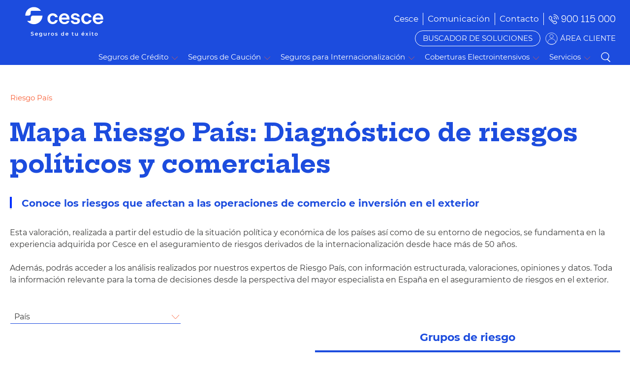

--- FILE ---
content_type: text/html;charset=UTF-8
request_url: https://www.cesce.es/es/riesgo-pais
body_size: 224329
content:
<!DOCTYPE html> <html class="ltr" dir="ltr" lang="es-ES"> <head> <script type="text/javascript">(function(){function r(e){if(!window.frames[e])if(document.body&&document.body.firstChild){var t=document.body;var n=document.createElement("iframe");n.style.display="none";n.name=e;n.title=e;t.insertBefore(n,t.firstChild)}else setTimeout(function(){r(e)},5)}function e(n,a,o,s,c){function e(e,t,n,r){if(typeof n!=="function")return;if(!window[a])window[a]=[];var i=false;if(c)i=c(e,r,n);if(!i)window[a].push({command:e,version:t,callback:n,parameter:r})}e.stub=true;e.stubVersion=2;function t(r){if(!window[n]||
window[n].stub!==true)return;if(!r.data)return;var i=typeof r.data==="string";var e;try{e=i?JSON.parse(r.data):r.data}catch(t){return}if(e[o]){var a=e[o];window[n](a.command,a.version,function(e,t){var n={};n[s]={returnValue:e,success:t,callId:a.callId};if(r.source)r.source.postMessage(i?JSON.stringify(n):n,"*")},a.parameter)}}if(typeof window[n]!=="function"){window[n]=e;if(window.addEventListener)window.addEventListener("message",t,false);else window.attachEvent("onmessage",t)}}e("__uspapi","__uspapiBuffer",
"__uspapiCall","__uspapiReturn");r("__uspapiLocator");e("__tcfapi","__tcfapiBuffer","__tcfapiCall","__tcfapiReturn");r("__tcfapiLocator");(function(e){var t=document.createElement("link");t.rel="preconnect";t.as="script";var n=document.createElement("link");n.rel="dns-prefetch";n.as="script";var r=document.createElement("script");r.id="spcloader";r.type="text/javascript";r["async"]=true;r.charset="utf-8";var i="https://sdk.privacy-center.org/"+e+"/loader.js?target\x3d"+document.location.hostname;
if(window.didomiConfig&&window.didomiConfig.user){var a=window.didomiConfig.user;var o=a.country;var s=a.region;if(o){i=i+"\x26country\x3d"+o;if(s)i=i+"\x26region\x3d"+s}}t.href="https://sdk.privacy-center.org/";n.href="https://sdk.privacy-center.org/";r.src=i;var c=document.getElementsByTagName("script")[0];c.parentNode.insertBefore(t,c);c.parentNode.insertBefore(n,c);c.parentNode.insertBefore(r,c)})("2751480e-73d0-4372-9ab7-70ee10e61bd4")})();</script> <script type="text/javascript" src="/o/liferay-cesce-theme/js/parts/jquery-latest.min.js"></script> <script>window.dataLayer=window.dataLayer||[];window.dataLayer.push({"originalLocation":window.location.origin,"language":"es_ES"});</script> <!-- Google Tag Manager --> <script>(function(w,d,s,l,i){w[l]=w[l]||[];w[l].push({"gtm.start":(new Date).getTime(),event:"gtm.js"});var f=d.getElementsByTagName(s)[0],j=d.createElement(s),dl=l!="dataLayer"?"\x26l\x3d"+l:"";j.async=true;j.src="https://www.googletagmanager.com/gtm.js?id\x3d"+i+dl;f.parentNode.insertBefore(j,f)})(window,document,"script","dataLayer","GTM-WNP98ML");</script> <!-- End Google Tag Manager --> <title>Riesgo País: Diagnóstico de riesgos políticos y comerciales - Cesce España</title> <meta content="initial-scale=1.0, width=device-width" name="viewport" /> <link rel="preload" as="style" href="/o/liferay-cesce-theme/css/parts/slick-theme.min.css" onload="this.onload=null;this.rel='stylesheet'"/> <link rel="stylesheet" href="/o/liferay-cesce-theme/css/parts/slick-theme.min.css"> <link rel="preload" as="style" href="/o/liferay-cesce-theme/css/parts/slick.min.css" onload="this.onload=null;this.rel='stylesheet'"/> <link rel="stylesheet" href="/o/liferay-cesce-theme/css/parts/slick.min.css"> <link rel="preload" as="style" href="/o/frontend-js-web/liferay/modal/Modal.css" onload="this.onload=null;this.rel='stylesheet'"/> <link rel="stylesheet" href="/o/frontend-js-web/liferay/modal/Modal.css"> <link rel="preconnect" href="https://fonts.googleapis.com"> <link rel="preconnect" href="https://fonts.googleapis.com"> <link rel="preconnect" href="https://fonts.gstatic.com" crossorigin> <link href="https://fonts.googleapis.com/css2?family=Hepta+Slab:wght@300;400;500;600;700;800&display=swap" rel="stylesheet"> <!-- no necesarios, excluidos en el custom.scss <link rel="preload" as="font" crossorigin="anonymous" href="/o/liferay-cesce-theme/font/glyphicons-halflings-regular.woff2"> <link rel="preload" as="font" crossorigin="anonymous" href="/o/liferay-cesce-theme/font/fontawesome-alloy.woff"> --> <meta content="text/html; charset=UTF-8" http-equiv="content-type" /> <meta content="Riesgo País diagnostica los riesgos políticos y comerciales que pueden afectar a las operaciones de comercio e inversión en el exterior. ¡Más aquí!" lang="es-ES" name="description" /> <link data-senna-track="temporary" href="https://www.cesce.es/es/riesgo-pais" rel="canonical" /> <link data-senna-track="temporary" href="https://www.cesce.es/riesgo-pais" hreflang="es-ES" rel="alternate" /> <link data-senna-track="temporary" href="https://www.cesce.es/en/contry-risk" hreflang="en-GB" rel="alternate" /> <link data-senna-track="temporary" href="https://www.cesce.es/riesgo-pais" hreflang="x-default" rel="alternate" /> <meta property="og:description" content="Riesgo País diagnostica los riesgos políticos y comerciales que pueden afectar a las operaciones de comercio e inversión en el exterior. ¡Más aquí!"> <meta property="og:locale" content="es_ES"> <meta property="og:locale:alternate" content="es_ES"> <meta property="og:locale:alternate" content="en_GB"> <meta property="og:site_name" content="Cesce España"> <meta property="og:title" content="Riesgo País: Diagnóstico de riesgos políticos y comerciales - Cesce España"> <meta property="og:type" content="website"> <meta property="og:url" content="https://www.cesce.es/es/riesgo-pais"> <link href="https://www.cesce.es/o/liferay-cesce-theme/images/favicon.ico" rel="icon" /> <link class="lfr-css-file" data-senna-track="temporary" href="https://www.cesce.es/o/liferay-cesce-theme/css/clay.css?browserId=chrome&amp;themeId=liferaycesce_WAR_liferaycescetheme&amp;minifierType=css&amp;languageId=es_ES&amp;b=7307&amp;t=1764649970000" id="liferayAUICSS" rel="stylesheet" type="text/css" /> <link data-senna-track="temporary" href="/o/frontend-css-web/main.css?browserId=chrome&amp;themeId=liferaycesce_WAR_liferaycescetheme&amp;minifierType=css&amp;languageId=es_ES&amp;b=7307&amp;t=1698687448426" id="liferayPortalCSS" rel="stylesheet" type="text/css" /> <link data-senna-track="temporary" href="/combo?browserId=chrome&amp;minifierType=&amp;themeId=liferaycesce_WAR_liferaycescetheme&amp;languageId=es_ES&amp;b=7307&amp;com_liferay_portal_search_web_search_bar_portlet_SearchBarPortlet_INSTANCE_templateSearch:%2Fcss%2Fmain.css&amp;com_liferay_product_navigation_product_menu_web_portlet_ProductMenuPortlet:%2Fcss%2Fmain.css&amp;com_liferay_product_navigation_user_personal_bar_web_portlet_ProductNavigationUserPersonalBarPortlet:%2Fcss%2Fmain.css&amp;com_liferay_site_navigation_menu_web_portlet_SiteNavigationMenuPortlet:%2Fcss%2Fmain.css&amp;t=1764649970000" id="e902eb8b" rel="stylesheet" type="text/css" /> <script data-senna-track="temporary" type="text/javascript">var Liferay=Liferay||{};
Liferay.Browser={acceptsGzip:function(){return true},getMajorVersion:function(){return 131},getRevision:function(){return"537.36"},getVersion:function(){return"131.0"},isAir:function(){return false},isChrome:function(){return true},isEdge:function(){return false},isFirefox:function(){return false},isGecko:function(){return true},isIe:function(){return false},isIphone:function(){return false},isLinux:function(){return false},isMac:function(){return true},isMobile:function(){return false},isMozilla:function(){return false},
isOpera:function(){return false},isRtf:function(){return true},isSafari:function(){return true},isSun:function(){return false},isWebKit:function(){return true},isWindows:function(){return false}};Liferay.Data=Liferay.Data||{};Liferay.Data.ICONS_INLINE_SVG=true;Liferay.Data.NAV_SELECTOR="#navigation";Liferay.Data.NAV_SELECTOR_MOBILE="#navigationCollapse";Liferay.Data.isCustomizationView=function(){return false};Liferay.Data.notices=[];
Liferay.PortletKeys={DOCUMENT_LIBRARY:"com_liferay_document_library_web_portlet_DLPortlet",DYNAMIC_DATA_MAPPING:"com_liferay_dynamic_data_mapping_web_portlet_DDMPortlet",ITEM_SELECTOR:"com_liferay_item_selector_web_portlet_ItemSelectorPortlet"};Liferay.PropsValues={JAVASCRIPT_SINGLE_PAGE_APPLICATION_TIMEOUT:0,NTLM_AUTH_ENABLED:false,UPLOAD_SERVLET_REQUEST_IMPL_MAX_SIZE:1048576E8};
Liferay.ThemeDisplay={getLayoutId:function(){return"114"},getLayoutRelativeControlPanelURL:function(){return"/es/group/guest/~/control_panel/manage"},getLayoutRelativeURL:function(){return"/es/riesgo-pais"},getLayoutURL:function(){return"https://www.cesce.es/es/riesgo-pais"},getParentLayoutId:function(){return"0"},isControlPanel:function(){return false},isPrivateLayout:function(){return"false"},isVirtualLayout:function(){return false},getBCP47LanguageId:function(){return"es-ES"},getCanonicalURL:function(){return"https://www.cesce.es/es/riesgo-pais"},
getCDNBaseURL:function(){return"https://www.cesce.es"},getCDNDynamicResourcesHost:function(){return""},getCDNHost:function(){return""},getCompanyGroupId:function(){return"20124"},getCompanyId:function(){return"20098"},getDefaultLanguageId:function(){return"es_ES"},getDoAsUserIdEncoded:function(){return""},getLanguageId:function(){return"es_ES"},getParentGroupId:function(){return"20122"},getPathContext:function(){return""},getPathImage:function(){return"/image"},getPathJavaScript:function(){return"/o/frontend-js-web"},
getPathMain:function(){return"/es/c"},getPathThemeImages:function(){return"https://www.cesce.es/o/liferay-cesce-theme/images"},getPathThemeRoot:function(){return"/o/liferay-cesce-theme"},getPlid:function(){return"138"},getPortalURL:function(){return"https://www.cesce.es"},getScopeGroupId:function(){return"20122"},getScopeGroupIdOrLiveGroupId:function(){return"20122"},getSessionId:function(){return""},getSiteAdminURL:function(){return"https://www.cesce.es/group/guest/~/control_panel/manage?p_p_lifecycle\x3d0\x26p_p_state\x3dmaximized\x26p_p_mode\x3dview"},
getSiteGroupId:function(){return"20122"},getURLControlPanel:function(){return"/es/group/control_panel?refererPlid\x3d138"},getURLHome:function(){return"https://www.cesce.es/web/guest/home"},getUserEmailAddress:function(){return""},getUserId:function(){return"20103"},getUserName:function(){return""},isAddSessionIdToURL:function(){return false},isImpersonated:function(){return false},isSignedIn:function(){return false},isStateExclusive:function(){return false},isStateMaximized:function(){return false},
isStatePopUp:function(){return false}};var themeDisplay=Liferay.ThemeDisplay;
Liferay.AUI={getAvailableLangPath:function(){return"available_languages.jsp?browserId\x3dchrome\x26themeId\x3dliferaycesce_WAR_liferaycescetheme\x26colorSchemeId\x3d01\x26minifierType\x3djs\x26languageId\x3des_ES\x26b\x3d7307\x26t\x3d1764700111786"},getCombine:function(){return true},getComboPath:function(){return"/combo/?browserId\x3dchrome\x26minifierType\x3d\x26languageId\x3des_ES\x26b\x3d7307\x26t\x3d1698687448824\x26"},getDateFormat:function(){return"%d/%m/%Y"},getEditorCKEditorPath:function(){return"/o/frontend-editor-ckeditor-web"},
getFilter:function(){var filter="raw";filter="min";return filter},getFilterConfig:function(){var instance=this;var filterConfig=null;if(!instance.getCombine())filterConfig={replaceStr:".js"+instance.getStaticResourceURLParams(),searchExp:"\\.js$"};return filterConfig},getJavaScriptRootPath:function(){return"/o/frontend-js-web"},getLangPath:function(){return"aui_lang.jsp?browserId\x3dchrome\x26themeId\x3dliferaycesce_WAR_liferaycescetheme\x26colorSchemeId\x3d01\x26minifierType\x3djs\x26languageId\x3des_ES\x26b\x3d7307\x26t\x3d1698687448824"},
getPortletRootPath:function(){return"/html/portlet"},getStaticResourceURLParams:function(){return"?browserId\x3dchrome\x26minifierType\x3d\x26languageId\x3des_ES\x26b\x3d7307\x26t\x3d1698687448824"}};Liferay.authToken="ToX9IhST";Liferay.currentURL="/es/riesgo-pais";Liferay.currentURLEncoded="%2Fes%2Friesgo-pais";</script> <script src="/o/js_loader_config?t=1764650315926" type="text/javascript"></script> <script data-senna-track="permanent" src="/combo?browserId=chrome&minifierType=js&languageId=es_ES&b=7307&t=1698687448824&/o/frontend-js-aui-web/aui/aui/aui.js&/o/frontend-js-aui-web/liferay/modules.js&/o/frontend-js-aui-web/liferay/aui_sandbox.js&/o/frontend-js-aui-web/aui/attribute-base/attribute-base.js&/o/frontend-js-aui-web/aui/attribute-complex/attribute-complex.js&/o/frontend-js-aui-web/aui/attribute-core/attribute-core.js&/o/frontend-js-aui-web/aui/attribute-observable/attribute-observable.js&/o/frontend-js-aui-web/aui/attribute-extras/attribute-extras.js&/o/frontend-js-aui-web/aui/event-custom-base/event-custom-base.js&/o/frontend-js-aui-web/aui/event-custom-complex/event-custom-complex.js&/o/frontend-js-aui-web/aui/oop/oop.js&/o/frontend-js-aui-web/aui/aui-base-lang/aui-base-lang.js&/o/frontend-js-aui-web/liferay/dependency.js&/o/frontend-js-aui-web/liferay/util.js&/o/frontend-js-web/loader/config.js&/o/frontend-js-web/loader/loader.js&/o/frontend-js-web/liferay/dom_task_runner.js&/o/frontend-js-web/liferay/events.js&/o/frontend-js-web/liferay/lazy_load.js&/o/frontend-js-web/liferay/liferay.js&/o/frontend-js-web/liferay/global.bundle.js&/o/frontend-js-web/liferay/portlet.js&/o/frontend-js-web/liferay/workflow.js" type="text/javascript"></script> <script data-senna-track="temporary" src="/o/js_bundle_config?t=1764650331518" type="text/javascript"></script> <script data-senna-track="temporary" type="text/javascript"></script> <link class="lfr-css-file" data-senna-track="temporary" href="https://www.cesce.es/o/liferay-cesce-theme/css/main.css?browserId=chrome&amp;themeId=liferaycesce_WAR_liferaycescetheme&amp;minifierType=css&amp;languageId=es_ES&amp;b=7307&amp;t=1764649970000" id="liferayThemeCSS" rel="stylesheet" type="text/css" /> <style data-senna-track="temporary" type="text/css">@media(max-width:800px){#fragment-0-gmhn{display:none}.container-mapa{display:none}.box-download .head-info,.box-graphic .head-info{margin:20px 0}}</style> <style data-senna-track="temporary" type="text/css"></style> <link href="/o/commerce-frontend-js/styles/main.css" rel="stylesheet" type="text/css" /><style data-senna-track="temporary" type="text/css"></style> <script type="text/javascript">Liferay.SPA=Liferay.SPA||{};Liferay.SPA.cacheExpirationTime=-1;Liferay.SPA.clearScreensCache=true;Liferay.SPA.debugEnabled=false;Liferay.SPA.excludedPaths=["/c/document_library","/documents","/image"];Liferay.SPA.loginRedirect="";Liferay.SPA.navigationExceptionSelectors=':not([target\x3d"_blank"]):not([data-senna-off]):not([data-resource-href]):not([data-cke-saved-href]):not([data-cke-saved-href])';Liferay.SPA.requestTimeout=0;
Liferay.SPA.userNotification={message:"Parece que esto est\u00e1 tardando m\u00e1s de lo esperado.",timeout:3E4,title:"Vaya"};</script><script type="text/javascript">Liferay.Loader.require("frontend-js-spa-web@4.0.32/liferay/init.es",function(frontendJsSpaWeb4032LiferayInitEs){try{(function(){var frontendJsSpaWebLiferayInitEs=frontendJsSpaWeb4032LiferayInitEs;frontendJsSpaWebLiferayInitEs.default.init(function(app){app.setPortletsBlacklist({"com_liferay_site_navigation_directory_web_portlet_SitesDirectoryPortlet":true,"com_liferay_nested_portlets_web_portlet_NestedPortletsPortlet":true,"com_liferay_login_web_portlet_LoginPortlet":true,"com_liferay_login_web_portlet_FastLoginPortlet":true});
app.setValidStatusCodes([221,490,494,499,491,492,493,495,220])})})()}catch(err){console.error(err)}});</script> <script data-senna-track="temporary" type="text/javascript">if(window.Analytics)window._com_liferay_document_library_analytics_isViewFileEntry=false;</script> <script type="text/javascript">Liferay.on("ddmFieldBlur",function(event){if(window.Analytics)Analytics.send("fieldBlurred","Form",{fieldName:event.fieldName,focusDuration:event.focusDuration,formId:event.formId,page:event.page})});Liferay.on("ddmFieldFocus",function(event){if(window.Analytics)Analytics.send("fieldFocused","Form",{fieldName:event.fieldName,formId:event.formId,page:event.page})});
Liferay.on("ddmFormPageShow",function(event){if(window.Analytics)Analytics.send("pageViewed","Form",{formId:event.formId,page:event.page,title:event.title})});Liferay.on("ddmFormSubmit",function(event){if(window.Analytics)Analytics.send("formSubmitted","Form",{formId:event.formId})});Liferay.on("ddmFormView",function(event){if(window.Analytics)Analytics.send("formViewed","Form",{formId:event.formId,title:event.title})});</script> <!--<script async defer  type="text/javascript" src="https://www.google.com/recaptcha/api.js" ></script>--> </head> <body class="chrome controls-visible yui3-skin-sam guest-site signed-out public-page site"> <noscript><iframe src="https://www.googletagmanager.com/ns.html?id=GTM-WNP98ML" height="0" width="0" style="display:none;visibility:hidden"></iframe></noscript> <nav aria-label="Enlaces rápidos" class="quick-access-nav" id="acfl_quickAccessNav"> <h1 class="hide-accessible">Navegación</h1> <ul> <li><a href="#main-content">Saltar al contenido</a></li> </ul> </nav> <div class="container-fluid p-0" id="wrapper"> <header id="banner" role="banner"> <script>var idioma=themeDisplay.getLanguageId();idioma=idioma.slice(0,2);var url=Liferay.currentURL;
if(Liferay.currentURL.indexOf("/update_password")==-1&&Liferay.currentURL.slice(0,7)!="/home1?")if(Liferay.currentURL.slice(1,3)!=idioma)if(Liferay.currentURL.toLocaleLowerCase().includes("/web/guest")){var datReplace=Liferay.currentURL.slice(0,11);window.location.pathname=Liferay.currentURL.replace(datReplace,"/"+idioma+"/")}else if(window.location.pathname=="/")window.location.pathname=window.location.pathname+idioma+"/";else{if(Liferay.currentURL.slice(1,4)!==idioma+"/")window.location.pathname=
"/"+idioma+window.location.pathname}else if(Liferay.currentURL.toLocaleLowerCase().includes("/es-es/web/guest/")||Liferay.currentURL.toLocaleLowerCase().includes("/en-gb/web/guest/")||Liferay.currentURL.toLocaleLowerCase().includes("/en-us/web/guest/")){var datReplace=Liferay.currentURL.slice(0,16);window.location.pathname=Liferay.currentURL.replace(datReplace,"/"+idioma+"/")}else if(Liferay.currentURL.slice(4,7)=="es/"||Liferay.currentURL.slice(4,7)=="en/"){var datReplace=Liferay.currentURL.slice(0,
7);window.location.pathname=Liferay.currentURL.replace(datReplace,"/"+idioma+"/")}else{var datReplace=Liferay.currentURL.slice(0,7);if(datReplace.toLocaleLowerCase()=="/es-es/"||datReplace.toLocaleLowerCase()=="/en-gb/"||datReplace.toLocaleLowerCase()=="/en-us/")window.location.pathname=Liferay.currentURL.replace(datReplace,"/"+idioma+"/")};</script> <nav id="buscador-soluciones"> <a href="https://www.cesce.es/es/" class="logo" id="buscador-soluciones-a"> <img class="lazyload w-100 " style="width:100%; height:100%;" data-src="/o/liferay-cesce-theme/images/logo-cescebl.svg" alt="CESCE" /> </a> <p >BUSCADOR DE SOLUCIONES</p> <a href="https://www.cesce.es/es/" class="exit">Salir</a> </nav> <nav class="d-flex flex-wrap container" id="nav-main"> <a href="https://www.cesce.es/es/" class="logo" id="nav-main-a"> <img class="lazyload w-100" style="width:100%; height:100%;" data-src="/o/liferay-cesce-theme/images/logo-cescebl.svg" alt="CESCE" /> </a> <div class="align-items-end d-flex flex-col nav-header"> <span class="cover-menu-top"></span> <div class="d-flex flex-wrap justify-content-end top-header align-items-center"> <div class="item-top-header menu-option" id-layout="layout_15" id="layout_15"> <button class="main-item top border-0 bg-transparent item-menu"><span> Cesce</span></button> <ul class="submenu-top-header d-none"> <li id-la="layout_19" id="layout_19" role="presentation"> <a aria-labelledby="layout_19" href="https://www.cesce.es/es/corporativo/quienes-somos" role="menuitem">Quiénes Somos</a> </li> <li id-la="layout_65" id="layout_65" role="presentation"> <a aria-labelledby="layout_65" href="https://www.cesce.es/es/corporativo/contratacion-proveedores" role="menuitem">Contratación de Proveedores</a> </li> <li id-la="layout_260" id="layout_260" role="presentation"> <a aria-labelledby="layout_260" href="https://www.cesce.es/es/corporativo/accionistas" role="menuitem">Accionistas</a> </li> <li id-la="layout_564" id="layout_564" role="presentation"> <a aria-labelledby="layout_564" href="https://www.cesce.es/es/corporativo/sostenibilidad" role="menuitem">Sostenibilidad</a> </li> <li id-la="layout_449" id="layout_449" role="presentation"> <a aria-labelledby="layout_449" href="https://www.cesce.es/es/corporativo/transparencia" role="menuitem">Transparencia</a> </li> <li id-la="layout_511" id="layout_511" role="presentation"> <a aria-labelledby="layout_511" href="https://www.cesce.es/es/canal-de-informacion-y-codigo-etico" role="menuitem">Canal de Información y Código Ético</a> </li> <li id-la="layout_175" id="layout_175" role="presentation"> <a aria-labelledby="layout_175" href="https://www.cesce.es/es/corporativo/equipo-humano" role="menuitem">Equipo Humano</a> </li> <li id-la="layout_288" id="layout_288" role="presentation"> <a aria-labelledby="layout_288" href="https://www.cesce.es/es/corporativo/defensa-del-asegurado-y-etica" role="menuitem">Defensa del Asegurado</a> </li> <li id-la="layout_459" id="layout_459" role="presentation"> <a aria-labelledby="layout_459" href="https://www.cesce.es/es/corporativo/relaciones-institucionales" role="menuitem">Relaciones Institucionales</a> </li> </ul> </div> <div class="item-top-header menu-option" id-layout="layout_13" id="layout_13"> <button class="main-item top border-0 bg-transparent item-menu"><span> Comunicación</span></button> <ul class="submenu-top-header d-none"> <li id-la="layout_74" id="layout_74" role="presentation"> <a aria-labelledby="layout_74" href="https://www.cesce.es/es/comunicacion/sala-de-prensa" role="menuitem">Sala de Prensa</a> </li> <li id-la="layout_80" id="layout_80" role="presentation"> <a aria-labelledby="layout_80" href="https://www.cesce.es/es/comunicacion/blog-sostenibilidad" role="menuitem">Blog Sostenibilidad</a> </li> <li id-la="layout_76" id="layout_76" role="presentation"> <a aria-labelledby="layout_76" href="https://www.cesce.es/es/asesores-de-pymes" role="menuitem">Blog Asesores de Pymes</a> </li> <li id-la="layout_86" id="layout_86" role="presentation"> <a aria-labelledby="layout_86" href="https://www.cesce.es/es/comunicacion/noticias-internacionales" role="menuitem">Claves de la Semana</a> </li> <li id-la="layout_84" id="layout_84" role="presentation"> <a aria-labelledby="layout_84" href="https://www.cesce.es/es/comunicacion/estudios-e-informes" role="menuitem">Estudios e Informes</a> </li> <li id-la="layout_82" id="layout_82" role="presentation"> <a aria-labelledby="layout_82" href="https://www.cesce.es/es/agenda" role="menuitem">Próximos Eventos - Agenda</a> </li> <li id-la="layout_582" id="layout_582" role="presentation"> <a aria-labelledby="layout_582" href="https://www.cesce.es/es/comunicacion/multimedia" role="menuitem">Multimedia</a> </li> </ul> </div> <div onclick="function dataLayerContact(){window.dataLayer.push({'event': 'clickContactUs'})};dataLayerContact()" class="item-top-header menu-option" id-layout="layout_17" id="layout_17"> <button class="main-item top border-0 bg-transparent item-menu"><span> Contacto</span></button> <ul class="submenu-top-header d-none"> <li id-la="layout_122" id="layout_122" role="presentation"> <a aria-labelledby="layout_122" href="https://www.cesce.es/es/contacta-con-nosotros" role="menuitem">Contacta con nosotros</a> </li> <li id-la="layout_108" id="layout_108" role="presentation"> <a aria-labelledby="layout_108" href="https://www.cesce.es/es/agentes" role="menuitem">Oficinas comerciales y Red Agencial</a> </li> <li id-la="layout_130" id="layout_130" role="presentation"> <a aria-labelledby="layout_130" href="https://www.cesce.es/es/cesce-en-el-mundo" role="menuitem">Cesce en el mundo</a> </li> </ul> </div> <div class="item-top-header phone"> <a class="telf-icon" href="tel:900 115 000" onclick="function dataLayer(){window.dataLayer.push({'event': 'phoneLink'})};dataLayer()">900 115 000</a> </div> <div class="register d-flex justify-content-end"> </div> <div class="d-flex item-top-header client-area border-right-0"> <a href="/es/buscador-de-soluciones" class="-buscador btn-primary-class">BUSCADOR DE SOLUCIONES</a> <a class="user-icon" rel="noopener" target="_blank" href="https://ncesnet.cesce.es?service=https://cesnet.cesce.es/serviciosVA/j_spring_cas_security_check&locale=es&emp=CESCE&web_id=CEES" onclick="function dataLayerArea(){window.dataLayer.push({'event': 'clickClientArea'})};dataLayerArea()">ÁREA CLIENTE</a></div> <button class="show-menu" aria-label="ÁREA CLIENTE" > <span></span> <span></span> <span></span> <span></span> </button> </div> <div class="container d-flex flex-wrap justify-content-end align-items-center mr-0 sub-header w-100"> <a class="close-menu"></a> <nav class="menu-items"> <div class="item-menu" id-item="seguros-credito"><span>Seguros de Crédito</span></div> <div class="item-menu" id-item="seguros-caucion"><span>Seguros de Caución</span></div> <div class="item-menu" id-item="seguros-cuentas-del-estado"><span>Seguros para Internacionalización</span></div> <div class="item-menu" id-item="coberturas-electrointensivos"><span>Coberturas Electrointensivos</span></div> <div class="item-menu" id-item="servicios"><span>Servicios</span></div> </nav> <a href="/es/buscador" class="search-icon order-1">Buscar</a> </div> </div> </nav> <span class="cover-submenu -two"></span> <div class="submenu-container"> <div class="submenu" id-submenu="seguros-credito"> <div class="encabezado-menu"><a class="volver"></a> <p class="h2">Seguros de Crédito</p><a class="cerrar"></a> </div> <div class="first-box d-flex flex-col justify-content-center"> <div class="menu-first" id-children="soluciones-tamano-empresa"><span class="active">Soluciones por tamaño de empresa</span></div> <div class="menu-first" id-children="comparador-soluciones"><span onclick="function dataLayerTop(){window.dataLayer.push({'event': 'navigationLinkClick','topHeaderNavigation': event.target.href, 'ctaText': event.target.textContent })}; dataLayerTop(); location.href='/es/comparador-seguros-de-credito'">Comparador de Seguros de Crédito</a></div> <div class="menu-first" id-children="catalogo-seguros-credito"><a href="/es/seguros-de-credito" onclick="function dataLayerTop(){window.dataLayer.push({'event': 'navigationLinkClick','topHeaderNavigation': event.target.href, 'ctaText': event.target.textContent })};dataLayerTop()">Catálogo de Seguros de Crédito</a></div> </div> <div class="second-box d-flex flex-col justify-content-center"> <div id-subchildren="soluciones-tamano-empresa" class="w-100 flex-col menu-second"><a class="w-100 active mb-2" href="/es/seguros-de-credito/-/categories/6481641" onclick="function dataLayerSub(){window.dataLayer.push({'event': 'navigationLinkClick','subHeaderNavigation': event.target.href, 'ctaText': event.target.textContent })};dataLayerSub()">Facturación hasta 5 Mill € &gt;</a><a onclick="function dataLayerSub(){window.dataLayer.push({'event': 'navigationLinkClick','subHeaderNavigation': event.target.href, 'ctaText': event.target.textContent })};dataLayerSub()" class="w-100 active mb-2" href="/es/seguros-de-credito/-/categories/6481644">Facturación de más de 5 Mill € &gt;</a></div> </div> <div class="third-box d-flex flex-col justify-content-center"><a class="title" href="/es/buscador-de-soluciones">Soluciones a tu medida</a> <p for="Soluciones a tu medida">Porque no hay dos empresas iguales ni con las mismas necesidades. Cuéntanos qué necesitas y te mostramos tu solución.</p><a href="/es/buscador-de-soluciones">Encuentra tu solución<span class="glyphicon glyphicon-chevron-right" aria-hidden="true"></span></a> </div> </div> <div class="submenu" id-submenu="seguros-caucion"> <div class="encabezado-menu"><a class="volver"></a> <p class="h2">Seguros de Caución</p><a class="cerrar"></a> </div> <div class="first-box d-flex flex-col justify-content-center"> <div class="menu-first" id-children="garantia-cumplimiento"><a href="/es/w/seguros-de-caucion" onclick="function dataLayerTop(){window.dataLayer.push({'event': 'navigationLinkClick','topHeaderNavigation': event.target.href, 'ctaText': event.target.textContent })}; dataLayerTop()">Garantía para el cumplimiento de obligaciones </a></div> <div class="menu-first" id-children="consulta-poliza"><span onclick="function dataLayerTop(){window.dataLayer.push({'event': 'navigationLinkClick','topHeaderNavigation': event.target.href, 'ctaText': event.target.textContent })};dataLayerTop();location.href='/es/seguros-de-caucion/validacion'">Validación de documentos</a></div> </div> <div class="second-box d-flex flex-col justify-content-center"> <div id-subchildren="soluciones-tamano-empresa" class="w-100 flex-col menu-second"> <p>Los seguros de Caución son una garantía que se entrega para asegurar el cumplimiento de una obligación legal o contractual. Su objetivo es asegurar a una de las partes de un contrato o acuerdo, que las obligaciones pactadas se cumplirán</p> </div> </div> <div class="third-box d-flex flex-col justify-content-center"><a class="title" href="/es/buscador-de-soluciones">Soluciones a tu medida</a> <p for="Soluciones a tu medida">Porque no hay dos empresas iguales ni con las mismas necesidades. Cuéntanos qué necesitas y te mostramos tu solución.</p><a href="/es/buscador-de-soluciones">Encuentra tu solución<span class="glyphicon glyphicon-chevron-right" aria-hidden="true"></span></a> </div> </div> <div class="submenu" id-submenu="seguros-cuentas-del-estado"> <div class="encabezado-menu"><a class="volver"></a> <p class="h2">Seguros para Internacionalización</p><a class="cerrar"></a> </div> <div class="first-box d-flex flex-col justify-content-center"> <div class="menu-first" id-children="eca"><span class="active">Cesce - Agencia de Crédito a la Exportación</span></div> <div class="menu-first" id-children="entidades-extranjeras"><span>Catálogo de Seguros por Cuenta del Estado</span></div> <div class="menu-first" id-children="linea-covid"><span>Riesgo País y Política de Cobertura</span></div> <div class="menu-first" id-children="documentacion-seguros"><span>Documentación y herramientas</span></div> </div> <div class="second-box d-flex flex-col justify-content-center"> <div id-subchildren="eca" class="w-100 flex-col menu-second"> <a href="/es/corporativo/agencia-de-credito-a-la-exportacion-eca" onclick="function dataLayerSub(){window.dataLayer.push({'event': 'navigationLinkClick','subHeaderNavigation': event.target.href, 'ctaText': event.target.textContent })};dataLayerSub()">Conócenos mejor &gt;</a> <p data-id="intro" class="mb-2">Los seguros por Cuenta del Estado español apoyan a la empresa española para que su actividad internacional sea más segura y competitiva. </p> <p class="active mb-0">Gestión sostenible</p> <a class="font-weight-normal mb-0 mt-0" href="/es/cuenta-del-estado/gestion-sostenible/analisis-ambiental-y-social" onclick="function dataLayerSub(){window.dataLayer.push({'event': 'navigationLinkClick','subHeaderNavigation': event.target.href, 'ctaText': event.target.textContent })};dataLayerSub()">Análisis ambiental y social &gt;</a> <a class="font-weight-normal mb-0 mt-0" href="/es/cuenta-del-estado/gestion-sostenible/estrategia-climatica" onclick="function dataLayerSub(){window.dataLayer.push({'event': 'navigationLinkClick','subHeaderNavigation': event.target.href, 'ctaText': event.target.textContent })};dataLayerSub()">Estrategia climática &gt;</a> </div> <div id-subchildren="entidades-extranjeras" class="w-100 flex-col d-none menu-second"> <a style="text-decoration:underline" href="/es/cuenta-del-estado/-/categories/58037" onclick="function dataLayerSub(){window.dataLayer.push({'event': 'navigationLinkClick','subHeaderNavigation': event.target.href, 'ctaText': event.target.textContent })};dataLayerSub()">Seguros directos a la empresa &gt;</a> <a style="text-decoration:underline" href="/es/cuenta-del-estado/-/categories/58036" onclick="function dataLayerSub(){window.dataLayer.push({'event': 'navigationLinkClick','subHeaderNavigation': event.target.href, 'ctaText': event.target.textContent })};dataLayerSub()">Seguros a través de Entidades Financieras &gt; </a> <a style="text-decoration:underline" href="/es/cuenta-del-estado" onclick="function dataLayerSub(){window.dataLayer.push({'event': 'navigationLinkClick','subHeaderNavigation': event.target.href, 'ctaText': event.target.textContent })};dataLayerSub()">Catálogo completo &gt; </a> <p data-id="seguros-cuentas-del-estado" class="active mb-0">Novedades</p> <p class="d-flex flex-wrap mb-0 "> <a style="font-weight:initial;width:100%;margin-bottom:0px!important;margin-top:0!important" href="/es/cuenta-del-estado/polizas-verdes" onclick="function dataLayerSub(){window.dataLayer.push({'event': 'navigationLinkClick','subHeaderNavigation': event.target.href, 'ctaText': event.target.textContent })};dataLayerSub()">Pólizas Verdes &gt; </a> </p> <p class="d-flex flex-wrap mb-0 "> <a style="font-weight:initial;width:100%;margin-bottom:0px!important;margin-top:0!important" href="/es/w/cuenta-del-estado/empresas/credito-suministrador" onclick="function dataLayerSub(){window.dataLayer.push({'event': 'navigationLinkClick','subHeaderNavigation': event.target.href, 'ctaText': event.target.textContent })};dataLayerSub()">Certificado de Cobertura &gt; </a> </p> <p class="d-flex flex-wrap mb-0 "> <a style="font-weight:initial;width:100%;margin-bottom:0px!important;margin-top:0!important" href="/es/w/cuenta-del-estado/entidades-financieras/financiacion-inversiones-estrategicas" onclick="function dataLayerSub(){window.dataLayer.push({'event': 'navigationLinkClick','subHeaderNavigation': event.target.href, 'ctaText': event.target.textContent })};dataLayerSub()">Pólizas de Financiación de inversiones estratégicas &gt; </a> </p> <p class="d-flex flex-wrap mb-0 "> <a style="font-weight:initial;width:100%;margin-bottom:0px!important;margin-top:0!important" href="/es/operaciones-ucrania" onclick="function dataLayerSub(){window.dataLayer.push({'event': 'navigationLinkClick','subHeaderNavigation': event.target.href, 'ctaText': event.target.textContent })};dataLayerSub()">Línea de cobertura Ucrania &gt; </a> </p> <p class="d-flex flex-wrap mb-0 "> <a style="font-weight:initial;width:100%;margin-bottom:0px!important;margin-top:0!important" href="/es/insumos-esenciales" onclick="function dataLayerSub(){window.dataLayer.push({'event': 'navigationLinkClick','subHeaderNavigation': event.target.href, 'ctaText': event.target.textContent })};dataLayerSub()">Coberturas para adquisición de insumos esenciales &gt; </a> </p> </div> <div id-subchildren="linea-covid" class="w-100 flex-col d-none menu-second"> <a class="w-100 active" href="/es/riesgo-pais">Mapa de Riesgo País &gt;</a> <a class="w-100 active" href="/es/mapa-politica-de-coberturas">Mapa de Política de Cobertura &gt;</a> </div> <div id-subchildren="documentacion-seguros" class="w-100 flex-col d-none menu-second"><a class="w-100 active" href="/es/cuenta-de-estado/documentacion-seguros" onclick="function dataLayerSub(){window.dataLayer.push({'event': 'navigationLinkClick','subHeaderNavigation': event.target.href, 'ctaText': event.target.textContent })};dataLayerSub()">Documentación del seguro &gt;</a> <p data-id="seguros-cuentas-del-estado" class="active mb-0">Calculadoras</p> <p class="d-flex flex-wrap"><a style="font-weight:initial;width:100%;margin-bottom:0px!important;margin-top:0!important" href="/es/cuenta-del-estado/calculadora-primas-ocde" onclick="function dataLayerSub(){window.dataLayer.push({'event': 'navigationLinkClick','subHeaderNavigation': event.target.href, 'ctaText': event.target.textContent })};dataLayerSub()">Calculadora de primas OCDE &gt; </a> <br> <a style="font-weight:initial;width:100%;margin-bottom:0px!important;margin-top:0!important" href="/es/cuenta-del-estado/calculadora-de-importes-maximos-de-credito-a-asegurar" onclick="function dataLayerSub(){window.dataLayer.push({'event': 'navigationLinkClick','subHeaderNavigation': event.target.href, 'ctaText': event.target.textContent })};dataLayerSub()">Calculadora de Importes Máximos Financiables &gt; </a> </p> <a target="_blank" class="w-100 active" href="https://www.cesce.es/documents/20122/61247/NORMAS+DE+CONTENIDO+NACIONAL+-++IMPORTANTES+ELEGIBLES.pdf" onclick="function dataLayerSub(){window.dataLayer.push({'event': 'navigationLinkClick','subHeaderNavigation': event.target.href, 'ctaText': event.target.textContent })};dataLayerSub()">Importes elegibles &gt;</a> <a target="_blank" class="w-100 active" href="/es/gestion-de-los-creditos-asegurados-linea-covid" onclick="function dataLayerSub(){window.dataLayer.push({'event': 'navigationLinkClick','subHeaderNavigation': event.target.href, 'ctaText': event.target.textContent })};dataLayerSub()">Líneas Covid - Gestión de pólizas &gt;</a> </div> </div> <div class="third-box d-flex flex-col justify-content-center"><a class="title" href="/es/cuenta-de-estado/registro_cesnet">Registro online</a> <p for="Registro online"><a href="/es/cuenta-de-estado/registro_cesnet">Regístrate y envíanos tu solicitud o gestiona tus operaciones online.<span class="glyphicon glyphicon-chevron-right" aria-hidden="true"></span></a></p> </div> </div> <div class="submenu" id-submenu="coberturas-electrointensivos"> <div class="encabezado-menu"><a class="volver"></a> <p class="h2">Coberturas Electrointensivos</p><a class="cerrar"></a> </div> <div class="first-box d-flex flex-col justify-content-center"> <div class="menu-first" id-children="coberturas-riesgo"><span class="active">Programa de Coberturas de Riesgo de Crédito de los Consumidores Electrointensivos</span></div> <div class="menu-first" id-children="documentacion-coberturas"><a href="/es/coberturas-electrointensivos/documentacion-coberturas" onclick="function dataLayerTop(){window.dataLayer.push({'event': 'navigationLinkClick','topHeaderNavigation': event.target.href, 'ctaText': event.target.textContent })};dataLayerTop()">Documentación de las coberturas</a> </div> </div> <div class="second-box d-flex flex-col justify-content-center"> <div id-subchildren="coberturas-riesgo" class="w-100 flex-col menu-second"><a class="w-100 active" href="/es/coberturas-electrointensivos/informacion-coberturas-electrointensivos" onclick="function dataLayerSub(){window.dataLayer.push({'event': 'navigationLinkClick','subHeaderNavigation': event.target.href, 'ctaText': event.target.textContent })};dataLayerSub()">Información sobre Coberturas Electrointensivos &gt;</a> <p data-id="undefined" class="mb-2">Facilitan la firma de contratos de compraventa de energía eléctrica (PPA) a medio-largo plazo entre un Consumidor Electrointensivo y un vendedor de energía eléctrica de origen renovable.</p><a class="w-100 active" href="/es/w/coberturas-electrointensivos/avales-bancarios-cauciones-electrointensivos" onclick="function dataLayerSub(){window.dataLayer.push({'event': 'navigationLinkClick','subHeaderNavigation': event.target.href, 'ctaText': event.target.textContent })};dataLayerSub()">Seguros sobre avales bancarios o cauciones &gt;</a> <p data-id="undefined" class="mb-2">Coberturas a favor de las Entidades Financieras (bancos o aseguradoras) que avalan las obligaciones de pago de los Consumidores Electrointensivos.</p><a class="w-100 active" href="/es/w/coberturas-electrointensivos/garantias-vendedores-energia" onclick="function dataLayerSub(){window.dataLayer.push({'event': 'navigationLinkClick','subHeaderNavigation': event.target.href, 'ctaText': event.target.textContent })};dataLayerSub()">Garantías para vendedores de energía &gt;</a> <p data-id="undefined" class="mb-2">Los beneficiarios de la cobertura son los vendedores de la energía de origen renovable.</p> </div> </div> <div class="third-box d-flex flex-col justify-content-center"><a class="title" href="/es/coberturas-electrointensivos/informacion-coberturas-electrointensivos?elegibilidad">Elegibilidad</a> <p for="Elegibilidad">Criterios a cumplir para que una operación sea susceptible de recibir cobertura.</p><a href="/es/coberturas-electrointensivos/informacion-coberturas-electrointensivos?elegibilidad">Consultar<span class="glyphicon glyphicon-chevron-right" aria-hidden="true"></span></a><a class="title" href="/es/coberturas-electrointensivos/informacion-coberturas-electrointensivos?normativa">Normativa</a> <p for="Normativa">Marco que regula la actividad de Cesce como Agente Gestor de la cobertura de riesgo de crédito de los Consumidores Electrointensivos.</p><a href="/es/coberturas-electrointensivos/informacion-coberturas-electrointensivos?normativa">Consultar<span class="glyphicon glyphicon-chevron-right" aria-hidden="true"></span></a> </div> </div> <div class="submenu" id-submenu="servicios"> <div class="encabezado-menu"><a class="volver"></a> <p class="h2">Servicios</p><a class="cerrar"></a> </div> <div class="first-box d-flex flex-col justify-content-center"> <div class="menu-first" id-children="servicios-apoyo-financiacion"><span class="active">Servicios Apoyo a la Financiación</span></div> <div class="menu-first" id-children="servicios-apoyo-a-toma-de-decisiones"><span>Servicios Apoyo a la Toma de Decisiones</span></div> <div class="menu-first" id-children="otros-servicios"><a onclick="function dataLayerTop(){window.dataLayer.push({'event': 'navigationLinkClick','topHeaderNavigation': event.target.href, 'ctaText': event.target.textContent })};dataLayerTop()" href="/es/servicios/-/categories/58207">Otros servicios</a></div> <div class="menu-first" id-children="catalogo-servicios-cesce"><a onclick="function dataLayerTop(){window.dataLayer.push({'event': 'navigationLinkClick','topHeaderNavigation': event.target.href, 'ctaText': event.target.textContent })};dataLayerTop()" href="/es/servicios">Catálogo de Servicios Cesce</a></div> </div> <div class="second-box d-flex flex-col justify-content-center"> <div id-subchildren="servicios-apoyo-financiacion" class="w-100 flex-col menu-second"><a class="w-100 active" onclick="function dataLayerSub(){window.dataLayer.push({'event': 'navigationLinkClick','subHeaderNavigation': event.target.href, 'ctaText': event.target.textContent })};dataLayerSub()" href="/es/w/servicios/financiacion-empresas/financiacion-no-bancaria">Fondo de Anticipo de Facturas &gt;</a> <p data-id="undefined" class="mb-2">Modalidad Factoring Sin Recurso</p><a onclick="function dataLayerSub(){window.dataLayer.push({'event': 'navigationLinkClick','subHeaderNavigation': event.target.href, 'ctaText': event.target.textContent })};dataLayerSub()" class="w-100 active" href="/es/w/servicios/financiacion-empresas/financiacion-bancaria">Apoyo a la Financiación Bancaria y no Bancaria &gt;</a> <p data-id="undefined" class="mb-2">Títulos de liquidez - Certificados de Seguro - Financiación Express </p> </div> <div id-subchildren="servicios-apoyo-a-toma-de-decisiones" class="w-100 flex-col d-none menu-second"><a class="w-100 active" href="/es/w/servicios/monitorizacion-de-riesgos" onclick="function dataLayerSub(){window.dataLayer.push({'event': 'navigationLinkClick','subHeaderNavigation': event.target.href, 'ctaText': event.target.textContent })};dataLayerSub()">Monitorización de Riesgos &gt;</a> <a onclick="function dataLayerSub(){window.dataLayer.push({'event': 'navigationLinkClick','subHeaderNavigation': event.target.href, 'ctaText': event.target.textContent })};dataLayerSub()" class="w-100 active" href="/es/w/servicios/prospeccion-de-mercados">Prospección &gt;</a> <a onclick="function dataLayerSub(){window.dataLayer.push({'event': 'navigationLinkClick','subHeaderNavigation': event.target.href, 'ctaText': event.target.textContent })};dataLayerSub()" class="w-100 active" href="/es/w/servicios/riesgo-pais">Riesgo País &gt;</a> <a onclick="function dataLayerSub(){window.dataLayer.push({'event': 'navigationLinkClick','subHeaderNavigation': event.target.href, 'ctaText': event.target.textContent })};dataLayerSub()" class="w-100 active" href="/es/w/servicios/geomarketing">Geomarketing Worldwide &gt;</a> </div> </div> <div class="third-box d-flex flex-col justify-content-center"><a class="title" href="/es/buscador-de-soluciones">Soluciones a tu medida</a> <p for="Soluciones a tu medida">Porque no hay dos empresas iguales ni con las mismas necesidades. Cuéntanos qué necesitas y te mostramos tu solución.</p><a href="/es/buscador-de-soluciones">Encuentra tu solución<span class="glyphicon glyphicon-chevron-right" aria-hidden="true"></span></a> </div> </div> </div> <script type="text/javascript" src="/o/liferay-cesce-theme/js/parts/slick/slick.min.js"></script> </header> <section class="capa-ie"> <p class="title-ie">Estas desactualizado...</p> <p>Es hora de actualizarse para poder visualizar correctamente la web de CESCE</p> <ul> <li><a target="_blank" rel="noopener" href="https://www.microsoft.com/es-es/edge">Descargar Edge</a></li> <li><a target="_blank" rel="noopener" href="https://www.google.com/intl/es_es/chrome/">Descargar Google Chrome</a></li> <li><a target="_blank" rel="noopener" href="https://www.mozilla.org/es-ES/firefox/new/">Descargar Firefox</a></li> </ul> </section> <section id="content"> <div class="layout-content portlet-layout" id="main-content" role="main"> <div class=" container mb-lg-0 mt-lg-0 pb-lg-0 pl-lg-5 pr-lg-0 pt-lg-0 pr-sm-0 pb-sm-0 pt-sm-0 mb-sm-0 pl-sm-5 mt-sm-0 pr-0 pb-0 pt-0 mb-0 pl-5 mt-0 pr-md-0 pb-md-0 pt-md-0 mb-md-0 pl-md-5 mt-md-0" style="box-sizing: border-box;border-style: solid; border-width: 0px;opacity: 1.0;"> <div class=""> <div class=" mb-lg-0 ml-lg-0 mr-lg-0 mt-lg-0 pb-lg-0 pl-lg-0 pr-lg-0 pt-lg-0" style="box-sizing: border-box;border-style: solid; border-width: 0px;opacity: 1.0;"> <div id="fragment-0-tiwo" > <div class="portlet-boundary portlet-boundary_com_liferay_site_navigation_breadcrumb_web_portlet_SiteNavigationBreadcrumbPortlet_ portlet-static portlet-static-end portlet-decorate portlet-breadcrumb " id="p_p_id_com_liferay_site_navigation_breadcrumb_web_portlet_SiteNavigationBreadcrumbPortlet_INSTANCE_tiwo_"> <span id="p_com_liferay_site_navigation_breadcrumb_web_portlet_SiteNavigationBreadcrumbPortlet_INSTANCE_tiwo"></span> <section class="portlet" id="portlet_com_liferay_site_navigation_breadcrumb_web_portlet_SiteNavigationBreadcrumbPortlet_INSTANCE_tiwo"> <div class="portlet-content"> <div class="autofit-float autofit-row portlet-header"> <div class="autofit-col autofit-col-expand"> <h2 class="portlet-title-text">Ruta de navegación</h2> </div> <div class="autofit-col autofit-col-end"> <div class="autofit-section"> </div> </div> </div> <div class=" portlet-content-container"> <div class="portlet-body"> <nav aria-label="Ruta de navegación" id="_com_liferay_site_navigation_breadcrumb_web_portlet_SiteNavigationBreadcrumbPortlet_INSTANCE_tiwo_breadcrumbs-defaultScreen"> <ol class="breadcrumb"> <li class="breadcrumb-item"> <span class="active breadcrumb-text-truncate">Riesgo País</span> </li> </ol> </nav> </div> </div> </div> </section> </div> </div> </div> </div> <div class=""> <div class=" mb-lg-3 ml-lg-0 mr-lg-0 mt-lg-0 pb-lg-0 pl-lg-0 pr-lg-0 pt-lg-0 text-left mb-sm-3 mb-3 mb-md-3" style="box-sizing: border-box;border-style: solid; border-width: 0px;opacity: 1.0;"> <div id="fragment-0-wybj" > <div class="clearfix component-paragraph text-break" data-lfr-editable-id="element-text" data-lfr-editable-type="rich-text"><h1>Mapa Riesgo País: Diagnóstico de riesgos políticos y comerciales</h1> <p class="lead">Conoce los riesgos que afectan a las operaciones de comercio e inversión en el exterior</p> <p>Esta valoración, realizada a partir del estudio de la situación política y económica de los países así como de su entorno de negocios, se fundamenta en la experiencia adquirida por Cesce en el aseguramiento de riesgos derivados de la internacionalización desde hace más de 50 años.<br> <br> Además, podrás acceder a los análisis realizados por nuestros expertos de Riesgo País, con información estructurada, valoraciones, opiniones y datos. Toda la información relevante para la toma de decisiones desde la perspectiva del mayor especialista en España en el aseguramiento de riesgos en el exterior.</p> </div></div><style>.component-paragraph img { max-width: 100%; }</style> </div> </div> <div class=""> <div class=" mb-lg-0 ml-lg-0 mr-lg-0 mt-lg-0 pb-lg-0 pl-lg-0 pr-lg-0 pt-lg-0" style="box-sizing: border-box;border-style: solid; border-width: 0px;opacity: 1.0;"> <div id="fragment-0-osky" > <div class="py-3"></div></div> </div> </div> <div class=""> <div class=" mb-lg-0 ml-lg-0 mr-lg-0 mt-lg-0 pb-lg-0 pl-lg-0 pr-lg-0 pt-lg-0" style="box-sizing: border-box;border-style: solid; border-width: 0px;opacity: 1.0;"> <div id="fragment-0-jqgv" > <div class="portlet-boundary portlet-boundary_com_liferay_asset_categories_navigation_web_portlet_AssetCategoriesNavigationPortlet_ portlet-static portlet-static-end portlet-decorate portlet-asset-categories-navigation " id="p_p_id_com_liferay_asset_categories_navigation_web_portlet_AssetCategoriesNavigationPortlet_INSTANCE_jqgv_"> <span id="p_com_liferay_asset_categories_navigation_web_portlet_AssetCategoriesNavigationPortlet_INSTANCE_jqgv"></span> <section class="portlet" id="portlet_com_liferay_asset_categories_navigation_web_portlet_AssetCategoriesNavigationPortlet_INSTANCE_jqgv"> <div class="portlet-content"> <div class="autofit-float autofit-row portlet-header"> <div class="autofit-col autofit-col-expand"> <h2 class="portlet-title-text">Navegación por categorías</h2> </div> <div class="autofit-col autofit-col-end"> <div class="autofit-section"> </div> </div> </div> <div class=" portlet-content-container"> <div class="portlet-body"> <link href="/o/liferay-cesce-theme/js/parts/select2/dist/css/select2.min.css" rel="stylesheet"> <div class="d-flex waypoints animate__animated animate__fadeInDown" effect="animate__fadeInDown" delay="0.8" style="animation-delay: 0.8s;"> <select name="select" id="nav-filter" aria-labelledby="nav-filter-label"> <option disabled selected value="Seleccionalalocalidad">País</option> <option data-option="Afganistán" value="https://www.cesce.es/es/riesgo-pais/-/categories/186401?p_r_p_resetCur=true&amp;p_r_p_categoryId=186401">Afganistán</option> <option data-option="Albania" value="https://www.cesce.es/es/riesgo-pais/-/categories/186402?p_r_p_resetCur=true&amp;p_r_p_categoryId=186402">Albania</option> <option data-option="Alemania" value="https://www.cesce.es/es/riesgo-pais/-/categories/186427?p_r_p_resetCur=true&amp;p_r_p_categoryId=186427">Alemania</option> <option data-option="Andorra" value="https://www.cesce.es/es/riesgo-pais/-/categories/186446?p_r_p_resetCur=true&amp;p_r_p_categoryId=186446">Andorra</option> <option data-option="Angola" value="https://www.cesce.es/es/riesgo-pais/-/categories/186471?p_r_p_resetCur=true&amp;p_r_p_categoryId=186471">Angola</option> <option data-option="Anguilla" value="https://www.cesce.es/es/riesgo-pais/-/categories/392886?p_r_p_resetCur=true&amp;p_r_p_categoryId=392886">Anguilla</option> <option data-option="Antártida" value="https://www.cesce.es/es/riesgo-pais/-/categories/392622?p_r_p_resetCur=true&amp;p_r_p_categoryId=392622">Antártida</option> <option data-option="Antigua y Barbuda" value="https://www.cesce.es/es/riesgo-pais/-/categories/186472?p_r_p_resetCur=true&amp;p_r_p_categoryId=186472">Antigua y Barbuda</option> <option data-option="Arabia Saudí" value="https://www.cesce.es/es/riesgo-pais/-/categories/392566?p_r_p_resetCur=true&amp;p_r_p_categoryId=392566">Arabia Saudí</option> <option data-option="Arabia Saudita" value="https://www.cesce.es/es/riesgo-pais/-/categories/186473?p_r_p_resetCur=true&amp;p_r_p_categoryId=186473">Arabia Saudita</option> <option data-option="Argelia" value="https://www.cesce.es/es/riesgo-pais/-/categories/186474?p_r_p_resetCur=true&amp;p_r_p_categoryId=186474">Argelia</option> <option data-option="Argentina" value="https://www.cesce.es/es/riesgo-pais/-/categories/186477?p_r_p_resetCur=true&amp;p_r_p_categoryId=186477">Argentina</option> <option data-option="Armenia" value="https://www.cesce.es/es/riesgo-pais/-/categories/186478?p_r_p_resetCur=true&amp;p_r_p_categoryId=186478">Armenia</option> <option data-option="Aruba" value="https://www.cesce.es/es/riesgo-pais/-/categories/392612?p_r_p_resetCur=true&amp;p_r_p_categoryId=392612">Aruba</option> <option data-option="Australia" value="https://www.cesce.es/es/riesgo-pais/-/categories/186479?p_r_p_resetCur=true&amp;p_r_p_categoryId=186479">Australia</option> <option data-option="Austria" value="https://www.cesce.es/es/riesgo-pais/-/categories/186480?p_r_p_resetCur=true&amp;p_r_p_categoryId=186480">Austria</option> <option data-option="Azerbaiyán" value="https://www.cesce.es/es/riesgo-pais/-/categories/186481?p_r_p_resetCur=true&amp;p_r_p_categoryId=186481">Azerbaiyán</option> <option data-option="Bahamas" value="https://www.cesce.es/es/riesgo-pais/-/categories/186482?p_r_p_resetCur=true&amp;p_r_p_categoryId=186482">Bahamas</option> <option data-option="Bahréin" value="https://www.cesce.es/es/riesgo-pais/-/categories/392748?p_r_p_resetCur=true&amp;p_r_p_categoryId=392748">Bahréin</option> <option data-option="Bangladés" value="https://www.cesce.es/es/riesgo-pais/-/categories/186483?p_r_p_resetCur=true&amp;p_r_p_categoryId=186483">Bangladés</option> <option data-option="Bangladesh" value="https://www.cesce.es/es/riesgo-pais/-/categories/392651?p_r_p_resetCur=true&amp;p_r_p_categoryId=392651">Bangladesh</option> <option data-option="Barbados" value="https://www.cesce.es/es/riesgo-pais/-/categories/186484?p_r_p_resetCur=true&amp;p_r_p_categoryId=186484">Barbados</option> <option data-option="Baréin" value="https://www.cesce.es/es/riesgo-pais/-/categories/186485?p_r_p_resetCur=true&amp;p_r_p_categoryId=186485">Baréin</option> <option data-option="Bélgica" value="https://www.cesce.es/es/riesgo-pais/-/categories/186486?p_r_p_resetCur=true&amp;p_r_p_categoryId=186486">Bélgica</option> <option data-option="Belice" value="https://www.cesce.es/es/riesgo-pais/-/categories/186487?p_r_p_resetCur=true&amp;p_r_p_categoryId=186487">Belice</option> <option data-option="Benín" value="https://www.cesce.es/es/riesgo-pais/-/categories/186488?p_r_p_resetCur=true&amp;p_r_p_categoryId=186488">Benín</option> <option data-option="Bermudas" value="https://www.cesce.es/es/riesgo-pais/-/categories/392785?p_r_p_resetCur=true&amp;p_r_p_categoryId=392785">Bermudas</option> <option data-option="Bhután" value="https://www.cesce.es/es/riesgo-pais/-/categories/392711?p_r_p_resetCur=true&amp;p_r_p_categoryId=392711">Bhután</option> <option data-option="Bielorrusia" value="https://www.cesce.es/es/riesgo-pais/-/categories/186489?p_r_p_resetCur=true&amp;p_r_p_categoryId=186489">Bielorrusia</option> <option data-option="Birmania" value="https://www.cesce.es/es/riesgo-pais/-/categories/186490?p_r_p_resetCur=true&amp;p_r_p_categoryId=186490">Birmania</option> <option data-option="Bolivia" value="https://www.cesce.es/es/riesgo-pais/-/categories/186491?p_r_p_resetCur=true&amp;p_r_p_categoryId=186491">Bolivia</option> <option data-option="Bosnia y Herzegovina" value="https://www.cesce.es/es/riesgo-pais/-/categories/186492?p_r_p_resetCur=true&amp;p_r_p_categoryId=186492">Bosnia y Herzegovina</option> <option data-option="Botsuana" value="https://www.cesce.es/es/riesgo-pais/-/categories/186493?p_r_p_resetCur=true&amp;p_r_p_categoryId=186493">Botsuana</option> <option data-option="Brasil" value="https://www.cesce.es/es/riesgo-pais/-/categories/186494?p_r_p_resetCur=true&amp;p_r_p_categoryId=186494">Brasil</option> <option data-option="Brunéi" value="https://www.cesce.es/es/riesgo-pais/-/categories/186495?p_r_p_resetCur=true&amp;p_r_p_categoryId=186495">Brunéi</option> <option data-option="Bulgaria" value="https://www.cesce.es/es/riesgo-pais/-/categories/186496?p_r_p_resetCur=true&amp;p_r_p_categoryId=186496">Bulgaria</option> <option data-option="Burkina Faso" value="https://www.cesce.es/es/riesgo-pais/-/categories/186501?p_r_p_resetCur=true&amp;p_r_p_categoryId=186501">Burkina Faso</option> <option data-option="Burundi" value="https://www.cesce.es/es/riesgo-pais/-/categories/186502?p_r_p_resetCur=true&amp;p_r_p_categoryId=186502">Burundi</option> <option data-option="Bután" value="https://www.cesce.es/es/riesgo-pais/-/categories/186503?p_r_p_resetCur=true&amp;p_r_p_categoryId=186503">Bután</option> <option data-option="Cabo Verde" value="https://www.cesce.es/es/riesgo-pais/-/categories/186504?p_r_p_resetCur=true&amp;p_r_p_categoryId=186504">Cabo Verde</option> <option data-option="Camboya" value="https://www.cesce.es/es/riesgo-pais/-/categories/186505?p_r_p_resetCur=true&amp;p_r_p_categoryId=186505">Camboya</option> <option data-option="Camerún" value="https://www.cesce.es/es/riesgo-pais/-/categories/186506?p_r_p_resetCur=true&amp;p_r_p_categoryId=186506">Camerún</option> <option data-option="Canadá" value="https://www.cesce.es/es/riesgo-pais/-/categories/186507?p_r_p_resetCur=true&amp;p_r_p_categoryId=186507">Canadá</option> <option data-option="Catar" value="https://www.cesce.es/es/riesgo-pais/-/categories/186508?p_r_p_resetCur=true&amp;p_r_p_categoryId=186508">Catar</option> <option data-option="CEI" value="https://www.cesce.es/es/riesgo-pais/-/categories/1510379?p_r_p_resetCur=true&amp;p_r_p_categoryId=1510379">CEI</option> <option data-option="Chad" value="https://www.cesce.es/es/riesgo-pais/-/categories/186509?p_r_p_resetCur=true&amp;p_r_p_categoryId=186509">Chad</option> <option data-option="Chile" value="https://www.cesce.es/es/riesgo-pais/-/categories/186510?p_r_p_resetCur=true&amp;p_r_p_categoryId=186510">Chile</option> <option data-option="China" value="https://www.cesce.es/es/riesgo-pais/-/categories/186511?p_r_p_resetCur=true&amp;p_r_p_categoryId=186511">China</option> <option data-option="Chipre" value="https://www.cesce.es/es/riesgo-pais/-/categories/186512?p_r_p_resetCur=true&amp;p_r_p_categoryId=186512">Chipre</option> <option data-option="Ciudad del Vaticano" value="https://www.cesce.es/es/riesgo-pais/-/categories/186513?p_r_p_resetCur=true&amp;p_r_p_categoryId=186513">Ciudad del Vaticano</option> <option data-option="Colombia" value="https://www.cesce.es/es/riesgo-pais/-/categories/186514?p_r_p_resetCur=true&amp;p_r_p_categoryId=186514">Colombia</option> <option data-option="Comoras" value="https://www.cesce.es/es/riesgo-pais/-/categories/186515?p_r_p_resetCur=true&amp;p_r_p_categoryId=186515">Comoras</option> <option data-option="Corea del Norte" value="https://www.cesce.es/es/riesgo-pais/-/categories/186516?p_r_p_resetCur=true&amp;p_r_p_categoryId=186516">Corea del Norte</option> <option data-option="Corea del Sur" value="https://www.cesce.es/es/riesgo-pais/-/categories/186517?p_r_p_resetCur=true&amp;p_r_p_categoryId=186517">Corea del Sur</option> <option data-option="Costa de Marfil" value="https://www.cesce.es/es/riesgo-pais/-/categories/186518?p_r_p_resetCur=true&amp;p_r_p_categoryId=186518">Costa de Marfil</option> <option data-option="Costa Rica" value="https://www.cesce.es/es/riesgo-pais/-/categories/186519?p_r_p_resetCur=true&amp;p_r_p_categoryId=186519">Costa Rica</option> <option data-option="Croacia" value="https://www.cesce.es/es/riesgo-pais/-/categories/186520?p_r_p_resetCur=true&amp;p_r_p_categoryId=186520">Croacia</option> <option data-option="Cuba" value="https://www.cesce.es/es/riesgo-pais/-/categories/186521?p_r_p_resetCur=true&amp;p_r_p_categoryId=186521">Cuba</option> <option data-option="Curaçao" value="https://www.cesce.es/es/riesgo-pais/-/categories/390621?p_r_p_resetCur=true&amp;p_r_p_categoryId=390621">Curaçao</option> <option data-option="Dinamarca" value="https://www.cesce.es/es/riesgo-pais/-/categories/186522?p_r_p_resetCur=true&amp;p_r_p_categoryId=186522">Dinamarca</option> <option data-option="Dominica" value="https://www.cesce.es/es/riesgo-pais/-/categories/186523?p_r_p_resetCur=true&amp;p_r_p_categoryId=186523">Dominica</option> <option data-option="Ecuador" value="https://www.cesce.es/es/riesgo-pais/-/categories/186526?p_r_p_resetCur=true&amp;p_r_p_categoryId=186526">Ecuador</option> <option data-option="Egipto" value="https://www.cesce.es/es/riesgo-pais/-/categories/186527?p_r_p_resetCur=true&amp;p_r_p_categoryId=186527">Egipto</option> <option data-option="El Salvador" value="https://www.cesce.es/es/riesgo-pais/-/categories/186528?p_r_p_resetCur=true&amp;p_r_p_categoryId=186528">El Salvador</option> <option data-option="Emiratos Árabes Unidos" value="https://www.cesce.es/es/riesgo-pais/-/categories/186529?p_r_p_resetCur=true&amp;p_r_p_categoryId=186529">Emiratos Árabes Unidos</option> <option data-option="Eritrea" value="https://www.cesce.es/es/riesgo-pais/-/categories/186530?p_r_p_resetCur=true&amp;p_r_p_categoryId=186530">Eritrea</option> <option data-option="Eslovaquia" value="https://www.cesce.es/es/riesgo-pais/-/categories/186601?p_r_p_resetCur=true&amp;p_r_p_categoryId=186601">Eslovaquia</option> <option data-option="Eslovenia" value="https://www.cesce.es/es/riesgo-pais/-/categories/186602?p_r_p_resetCur=true&amp;p_r_p_categoryId=186602">Eslovenia</option> <option data-option="España" value="https://www.cesce.es/es/riesgo-pais/-/categories/67259?p_r_p_resetCur=true&amp;p_r_p_categoryId=67259">España</option> <option data-option="Estados Unidos" value="https://www.cesce.es/es/riesgo-pais/-/categories/186603?p_r_p_resetCur=true&amp;p_r_p_categoryId=186603">Estados Unidos</option> <option data-option="Estonia" value="https://www.cesce.es/es/riesgo-pais/-/categories/186604?p_r_p_resetCur=true&amp;p_r_p_categoryId=186604">Estonia</option> <option data-option="Esuatini" value="https://www.cesce.es/es/riesgo-pais/-/categories/187014?p_r_p_resetCur=true&amp;p_r_p_categoryId=187014">Esuatini</option> <option data-option="Etiopía" value="https://www.cesce.es/es/riesgo-pais/-/categories/186605?p_r_p_resetCur=true&amp;p_r_p_categoryId=186605">Etiopía</option> <option data-option="Europa del Este" value="https://www.cesce.es/es/riesgo-pais/-/categories/1510380?p_r_p_resetCur=true&amp;p_r_p_categoryId=1510380">Europa del Este</option> <option data-option="Filipinas" value="https://www.cesce.es/es/riesgo-pais/-/categories/186606?p_r_p_resetCur=true&amp;p_r_p_categoryId=186606">Filipinas</option> <option data-option="Finlandia" value="https://www.cesce.es/es/riesgo-pais/-/categories/186607?p_r_p_resetCur=true&amp;p_r_p_categoryId=186607">Finlandia</option> <option data-option="Fiyi" value="https://www.cesce.es/es/riesgo-pais/-/categories/186608?p_r_p_resetCur=true&amp;p_r_p_categoryId=186608">Fiyi</option> <option data-option="Francia" value="https://www.cesce.es/es/riesgo-pais/-/categories/67261?p_r_p_resetCur=true&amp;p_r_p_categoryId=67261">Francia</option> <option data-option="Gabón" value="https://www.cesce.es/es/riesgo-pais/-/categories/186609?p_r_p_resetCur=true&amp;p_r_p_categoryId=186609">Gabón</option> <option data-option="Gambia" value="https://www.cesce.es/es/riesgo-pais/-/categories/186610?p_r_p_resetCur=true&amp;p_r_p_categoryId=186610">Gambia</option> <option data-option="Georgia" value="https://www.cesce.es/es/riesgo-pais/-/categories/186611?p_r_p_resetCur=true&amp;p_r_p_categoryId=186611">Georgia</option> <option data-option="Ghana" value="https://www.cesce.es/es/riesgo-pais/-/categories/186612?p_r_p_resetCur=true&amp;p_r_p_categoryId=186612">Ghana</option> <option data-option="Gibraltar" value="https://www.cesce.es/es/riesgo-pais/-/categories/392428?p_r_p_resetCur=true&amp;p_r_p_categoryId=392428">Gibraltar</option> <option data-option="Granada" value="https://www.cesce.es/es/riesgo-pais/-/categories/186613?p_r_p_resetCur=true&amp;p_r_p_categoryId=186613">Granada</option> <option data-option="Grecia" value="https://www.cesce.es/es/riesgo-pais/-/categories/186614?p_r_p_resetCur=true&amp;p_r_p_categoryId=186614">Grecia</option> <option data-option="Groenlandia" value="https://www.cesce.es/es/riesgo-pais/-/categories/390743?p_r_p_resetCur=true&amp;p_r_p_categoryId=390743">Groenlandia</option> <option data-option="Guadalupe" value="https://www.cesce.es/es/riesgo-pais/-/categories/391710?p_r_p_resetCur=true&amp;p_r_p_categoryId=391710">Guadalupe</option> <option data-option="Guam" value="https://www.cesce.es/es/riesgo-pais/-/categories/391720?p_r_p_resetCur=true&amp;p_r_p_categoryId=391720">Guam</option> <option data-option="Guatemala" value="https://www.cesce.es/es/riesgo-pais/-/categories/186616?p_r_p_resetCur=true&amp;p_r_p_categoryId=186616">Guatemala</option> <option data-option="Guayana Francesa" value="https://www.cesce.es/es/riesgo-pais/-/categories/391739?p_r_p_resetCur=true&amp;p_r_p_categoryId=391739">Guayana Francesa</option> <option data-option="Guernsey" value="https://www.cesce.es/es/riesgo-pais/-/categories/391032?p_r_p_resetCur=true&amp;p_r_p_categoryId=391032">Guernsey</option> <option data-option="Guinea" value="https://www.cesce.es/es/riesgo-pais/-/categories/186618?p_r_p_resetCur=true&amp;p_r_p_categoryId=186618">Guinea</option> <option data-option="Guinea Conakry" value="https://www.cesce.es/es/riesgo-pais/-/categories/15436217?p_r_p_resetCur=true&amp;p_r_p_categoryId=15436217">Guinea Conakry</option> <option data-option="Guinea ecuatorial" value="https://www.cesce.es/es/riesgo-pais/-/categories/186619?p_r_p_resetCur=true&amp;p_r_p_categoryId=186619">Guinea ecuatorial</option> <option data-option="Guinea-Bissau" value="https://www.cesce.es/es/riesgo-pais/-/categories/391767?p_r_p_resetCur=true&amp;p_r_p_categoryId=391767">Guinea-Bissau</option> <option data-option="Guyana" value="https://www.cesce.es/es/riesgo-pais/-/categories/186617?p_r_p_resetCur=true&amp;p_r_p_categoryId=186617">Guyana</option> <option data-option="Haití" value="https://www.cesce.es/es/riesgo-pais/-/categories/186621?p_r_p_resetCur=true&amp;p_r_p_categoryId=186621">Haití</option> <option data-option="Honduras" value="https://www.cesce.es/es/riesgo-pais/-/categories/186622?p_r_p_resetCur=true&amp;p_r_p_categoryId=186622">Honduras</option> <option data-option="Hong Kong" value="https://www.cesce.es/es/riesgo-pais/-/categories/391814?p_r_p_resetCur=true&amp;p_r_p_categoryId=391814">Hong Kong</option> <option data-option="Hungría" value="https://www.cesce.es/es/riesgo-pais/-/categories/186623?p_r_p_resetCur=true&amp;p_r_p_categoryId=186623">Hungría</option> <option data-option="India" value="https://www.cesce.es/es/riesgo-pais/-/categories/186624?p_r_p_resetCur=true&amp;p_r_p_categoryId=186624">India</option> <option data-option="Indonesia" value="https://www.cesce.es/es/riesgo-pais/-/categories/186625?p_r_p_resetCur=true&amp;p_r_p_categoryId=186625">Indonesia</option> <option data-option="INTERNACIONAL" value="https://www.cesce.es/es/riesgo-pais/-/categories/512334?p_r_p_resetCur=true&amp;p_r_p_categoryId=512334">INTERNACIONAL</option> <option data-option="Irak" value="https://www.cesce.es/es/riesgo-pais/-/categories/186626?p_r_p_resetCur=true&amp;p_r_p_categoryId=186626">Irak</option> <option data-option="Irán" value="https://www.cesce.es/es/riesgo-pais/-/categories/186627?p_r_p_resetCur=true&amp;p_r_p_categoryId=186627">Irán</option> <option data-option="Iraq" value="https://www.cesce.es/es/riesgo-pais/-/categories/391860?p_r_p_resetCur=true&amp;p_r_p_categoryId=391860">Iraq</option> <option data-option="Irlanda" value="https://www.cesce.es/es/riesgo-pais/-/categories/186628?p_r_p_resetCur=true&amp;p_r_p_categoryId=186628">Irlanda</option> <option data-option="Isla Bouvet" value="https://www.cesce.es/es/riesgo-pais/-/categories/392813?p_r_p_resetCur=true&amp;p_r_p_categoryId=392813">Isla Bouvet</option> <option data-option="Isla de Man" value="https://www.cesce.es/es/riesgo-pais/-/categories/391042?p_r_p_resetCur=true&amp;p_r_p_categoryId=391042">Isla de Man</option> <option data-option="Isla de Navidad" value="https://www.cesce.es/es/riesgo-pais/-/categories/392475?p_r_p_resetCur=true&amp;p_r_p_categoryId=392475">Isla de Navidad</option> <option data-option="Isla Norfolk" value="https://www.cesce.es/es/riesgo-pais/-/categories/391559?p_r_p_resetCur=true&amp;p_r_p_categoryId=391559">Isla Norfolk</option> <option data-option="Islandia" value="https://www.cesce.es/es/riesgo-pais/-/categories/186629?p_r_p_resetCur=true&amp;p_r_p_categoryId=186629">Islandia</option> <option data-option="Islas Caimán" value="https://www.cesce.es/es/riesgo-pais/-/categories/392106?p_r_p_resetCur=true&amp;p_r_p_categoryId=392106">Islas Caimán</option> <option data-option="Islas Cocos" value="https://www.cesce.es/es/riesgo-pais/-/categories/392134?p_r_p_resetCur=true&amp;p_r_p_categoryId=392134">Islas Cocos</option> <option data-option="Islas Cook" value="https://www.cesce.es/es/riesgo-pais/-/categories/392162?p_r_p_resetCur=true&amp;p_r_p_categoryId=392162">Islas Cook</option> <option data-option="Islas Feroe" value="https://www.cesce.es/es/riesgo-pais/-/categories/392326?p_r_p_resetCur=true&amp;p_r_p_categoryId=392326">Islas Feroe</option> <option data-option="Islas Georgias del Sur y Sandwich del Sur" value="https://www.cesce.es/es/riesgo-pais/-/categories/392409?p_r_p_resetCur=true&amp;p_r_p_categoryId=392409">Islas Georgias del Sur y Sandwich del Sur</option> <option data-option="Islas Gland" value="https://www.cesce.es/es/riesgo-pais/-/categories/392456?p_r_p_resetCur=true&amp;p_r_p_categoryId=392456">Islas Gland</option> <option data-option="Islas Heard y McDonald" value="https://www.cesce.es/es/riesgo-pais/-/categories/391795?p_r_p_resetCur=true&amp;p_r_p_categoryId=391795">Islas Heard y McDonald</option> <option data-option="Islas Malvinas" value="https://www.cesce.es/es/riesgo-pais/-/categories/391345?p_r_p_resetCur=true&amp;p_r_p_categoryId=391345">Islas Malvinas</option> <option data-option="Islas Marianas del Norte" value="https://www.cesce.es/es/riesgo-pais/-/categories/391355?p_r_p_resetCur=true&amp;p_r_p_categoryId=391355">Islas Marianas del Norte</option> <option data-option="Islas Marshall" value="https://www.cesce.es/es/riesgo-pais/-/categories/186630?p_r_p_resetCur=true&amp;p_r_p_categoryId=186630">Islas Marshall</option> <option data-option="Islas Pitcairn" value="https://www.cesce.es/es/riesgo-pais/-/categories/391080?p_r_p_resetCur=true&amp;p_r_p_categoryId=391080">Islas Pitcairn</option> <option data-option="Islas Salomón" value="https://www.cesce.es/es/riesgo-pais/-/categories/186631?p_r_p_resetCur=true&amp;p_r_p_categoryId=186631">Islas Salomón</option> <option data-option="Islas Turcas y Caicos" value="https://www.cesce.es/es/riesgo-pais/-/categories/391013?p_r_p_resetCur=true&amp;p_r_p_categoryId=391013">Islas Turcas y Caicos</option> <option data-option="Islas ultramarinas de Estados Unidos" value="https://www.cesce.es/es/riesgo-pais/-/categories/392372?p_r_p_resetCur=true&amp;p_r_p_categoryId=392372">Islas ultramarinas de Estados Unidos</option> <option data-option="Islas Vírgenes Británicas" value="https://www.cesce.es/es/riesgo-pais/-/categories/390554?p_r_p_resetCur=true&amp;p_r_p_categoryId=390554">Islas Vírgenes Británicas</option> <option data-option="Islas Vírgenes de los Estados Unidos" value="https://www.cesce.es/es/riesgo-pais/-/categories/390563?p_r_p_resetCur=true&amp;p_r_p_categoryId=390563">Islas Vírgenes de los Estados Unidos</option> <option data-option="Israel" value="https://www.cesce.es/es/riesgo-pais/-/categories/186706?p_r_p_resetCur=true&amp;p_r_p_categoryId=186706">Israel</option> <option data-option="Italia" value="https://www.cesce.es/es/riesgo-pais/-/categories/186707?p_r_p_resetCur=true&amp;p_r_p_categoryId=186707">Italia</option> <option data-option="Jamaica" value="https://www.cesce.es/es/riesgo-pais/-/categories/186709?p_r_p_resetCur=true&amp;p_r_p_categoryId=186709">Jamaica</option> <option data-option="Japón" value="https://www.cesce.es/es/riesgo-pais/-/categories/186710?p_r_p_resetCur=true&amp;p_r_p_categoryId=186710">Japón</option> <option data-option="Jersey" value="https://www.cesce.es/es/riesgo-pais/-/categories/390694?p_r_p_resetCur=true&amp;p_r_p_categoryId=390694">Jersey</option> <option data-option="Jordania" value="https://www.cesce.es/es/riesgo-pais/-/categories/186711?p_r_p_resetCur=true&amp;p_r_p_categoryId=186711">Jordania</option> <option data-option="Kazajistán" value="https://www.cesce.es/es/riesgo-pais/-/categories/186712?p_r_p_resetCur=true&amp;p_r_p_categoryId=186712">Kazajistán</option> <option data-option="Kazajstán" value="https://www.cesce.es/es/riesgo-pais/-/categories/391924?p_r_p_resetCur=true&amp;p_r_p_categoryId=391924">Kazajstán</option> <option data-option="Kenia" value="https://www.cesce.es/es/riesgo-pais/-/categories/186713?p_r_p_resetCur=true&amp;p_r_p_categoryId=186713">Kenia</option> <option data-option="Kirguistán" value="https://www.cesce.es/es/riesgo-pais/-/categories/186714?p_r_p_resetCur=true&amp;p_r_p_categoryId=186714">Kirguistán</option> <option data-option="Kiribati" value="https://www.cesce.es/es/riesgo-pais/-/categories/186715?p_r_p_resetCur=true&amp;p_r_p_categoryId=186715">Kiribati</option> <option data-option="Kuwait" value="https://www.cesce.es/es/riesgo-pais/-/categories/186716?p_r_p_resetCur=true&amp;p_r_p_categoryId=186716">Kuwait</option> <option data-option="Laos" value="https://www.cesce.es/es/riesgo-pais/-/categories/186718?p_r_p_resetCur=true&amp;p_r_p_categoryId=186718">Laos</option> <option data-option="Latinoamérica" value="https://www.cesce.es/es/riesgo-pais/-/categories/512510?p_r_p_resetCur=true&amp;p_r_p_categoryId=512510">Latinoamérica</option> <option data-option="Lesotho" value="https://www.cesce.es/es/riesgo-pais/-/categories/391979?p_r_p_resetCur=true&amp;p_r_p_categoryId=391979">Lesotho</option> <option data-option="Lesoto" value="https://www.cesce.es/es/riesgo-pais/-/categories/186719?p_r_p_resetCur=true&amp;p_r_p_categoryId=186719">Lesoto</option> <option data-option="Letonia" value="https://www.cesce.es/es/riesgo-pais/-/categories/186720?p_r_p_resetCur=true&amp;p_r_p_categoryId=186720">Letonia</option> <option data-option="Líbano" value="https://www.cesce.es/es/riesgo-pais/-/categories/186721?p_r_p_resetCur=true&amp;p_r_p_categoryId=186721">Líbano</option> <option data-option="Liberia" value="https://www.cesce.es/es/riesgo-pais/-/categories/186722?p_r_p_resetCur=true&amp;p_r_p_categoryId=186722">Liberia</option> <option data-option="Libia" value="https://www.cesce.es/es/riesgo-pais/-/categories/186723?p_r_p_resetCur=true&amp;p_r_p_categoryId=186723">Libia</option> <option data-option="Liechtenstein" value="https://www.cesce.es/es/riesgo-pais/-/categories/186724?p_r_p_resetCur=true&amp;p_r_p_categoryId=186724">Liechtenstein</option> <option data-option="Lituania" value="https://www.cesce.es/es/riesgo-pais/-/categories/186725?p_r_p_resetCur=true&amp;p_r_p_categoryId=186725">Lituania</option> <option data-option="Luxemburgo" value="https://www.cesce.es/es/riesgo-pais/-/categories/186726?p_r_p_resetCur=true&amp;p_r_p_categoryId=186726">Luxemburgo</option> <option data-option="Macao" value="https://www.cesce.es/es/riesgo-pais/-/categories/392052?p_r_p_resetCur=true&amp;p_r_p_categoryId=392052">Macao</option> <option data-option="Macedonia del Norte" value="https://www.cesce.es/es/riesgo-pais/-/categories/186727?p_r_p_resetCur=true&amp;p_r_p_categoryId=186727">Macedonia del Norte</option> <option data-option="Madagascar" value="https://www.cesce.es/es/riesgo-pais/-/categories/186728?p_r_p_resetCur=true&amp;p_r_p_categoryId=186728">Madagascar</option> <option data-option="Malasia" value="https://www.cesce.es/es/riesgo-pais/-/categories/186729?p_r_p_resetCur=true&amp;p_r_p_categoryId=186729">Malasia</option> <option data-option="Malaui" value="https://www.cesce.es/es/riesgo-pais/-/categories/186730?p_r_p_resetCur=true&amp;p_r_p_categoryId=186730">Malaui</option> <option data-option="Malawi" value="https://www.cesce.es/es/riesgo-pais/-/categories/391308?p_r_p_resetCur=true&amp;p_r_p_categoryId=391308">Malawi</option> <option data-option="Maldivas" value="https://www.cesce.es/es/riesgo-pais/-/categories/186733?p_r_p_resetCur=true&amp;p_r_p_categoryId=186733">Maldivas</option> <option data-option="Malí" value="https://www.cesce.es/es/riesgo-pais/-/categories/186734?p_r_p_resetCur=true&amp;p_r_p_categoryId=186734">Malí</option> <option data-option="Malta" value="https://www.cesce.es/es/riesgo-pais/-/categories/186735?p_r_p_resetCur=true&amp;p_r_p_categoryId=186735">Malta</option> <option data-option="Marruecos" value="https://www.cesce.es/es/riesgo-pais/-/categories/186736?p_r_p_resetCur=true&amp;p_r_p_categoryId=186736">Marruecos</option> <option data-option="Martinica" value="https://www.cesce.es/es/riesgo-pais/-/categories/391383?p_r_p_resetCur=true&amp;p_r_p_categoryId=391383">Martinica</option> <option data-option="Mauricio" value="https://www.cesce.es/es/riesgo-pais/-/categories/186737?p_r_p_resetCur=true&amp;p_r_p_categoryId=186737">Mauricio</option> <option data-option="Mauritania" value="https://www.cesce.es/es/riesgo-pais/-/categories/186738?p_r_p_resetCur=true&amp;p_r_p_categoryId=186738">Mauritania</option> <option data-option="Mayotte" value="https://www.cesce.es/es/riesgo-pais/-/categories/391411?p_r_p_resetCur=true&amp;p_r_p_categoryId=391411">Mayotte</option> <option data-option="México" value="https://www.cesce.es/es/riesgo-pais/-/categories/186739?p_r_p_resetCur=true&amp;p_r_p_categoryId=186739">México</option> <option data-option="Micronesia" value="https://www.cesce.es/es/riesgo-pais/-/categories/186740?p_r_p_resetCur=true&amp;p_r_p_categoryId=186740">Micronesia</option> <option data-option="Moldavia" value="https://www.cesce.es/es/riesgo-pais/-/categories/186742?p_r_p_resetCur=true&amp;p_r_p_categoryId=186742">Moldavia</option> <option data-option="Mónaco" value="https://www.cesce.es/es/riesgo-pais/-/categories/186743?p_r_p_resetCur=true&amp;p_r_p_categoryId=186743">Mónaco</option> <option data-option="Mongolia" value="https://www.cesce.es/es/riesgo-pais/-/categories/186744?p_r_p_resetCur=true&amp;p_r_p_categoryId=186744">Mongolia</option> <option data-option="Montenegro" value="https://www.cesce.es/es/riesgo-pais/-/categories/186745?p_r_p_resetCur=true&amp;p_r_p_categoryId=186745">Montenegro</option> <option data-option="Montserrat" value="https://www.cesce.es/es/riesgo-pais/-/categories/391466?p_r_p_resetCur=true&amp;p_r_p_categoryId=391466">Montserrat</option> <option data-option="Mozambique" value="https://www.cesce.es/es/riesgo-pais/-/categories/186746?p_r_p_resetCur=true&amp;p_r_p_categoryId=186746">Mozambique</option> <option data-option="Myanmar" value="https://www.cesce.es/es/riesgo-pais/-/categories/391485?p_r_p_resetCur=true&amp;p_r_p_categoryId=391485">Myanmar</option> <option data-option="Namibia" value="https://www.cesce.es/es/riesgo-pais/-/categories/186747?p_r_p_resetCur=true&amp;p_r_p_categoryId=186747">Namibia</option> <option data-option="Nauru" value="https://www.cesce.es/es/riesgo-pais/-/categories/186748?p_r_p_resetCur=true&amp;p_r_p_categoryId=186748">Nauru</option> <option data-option="Nepal" value="https://www.cesce.es/es/riesgo-pais/-/categories/186749?p_r_p_resetCur=true&amp;p_r_p_categoryId=186749">Nepal</option> <option data-option="Nicaragua" value="https://www.cesce.es/es/riesgo-pais/-/categories/186750?p_r_p_resetCur=true&amp;p_r_p_categoryId=186750">Nicaragua</option> <option data-option="Níger" value="https://www.cesce.es/es/riesgo-pais/-/categories/186751?p_r_p_resetCur=true&amp;p_r_p_categoryId=186751">Níger</option> <option data-option="Nigeria" value="https://www.cesce.es/es/riesgo-pais/-/categories/186752?p_r_p_resetCur=true&amp;p_r_p_categoryId=186752">Nigeria</option> <option data-option="Niue" value="https://www.cesce.es/es/riesgo-pais/-/categories/391549?p_r_p_resetCur=true&amp;p_r_p_categoryId=391549">Niue</option> <option data-option="Noruega" value="https://www.cesce.es/es/riesgo-pais/-/categories/186753?p_r_p_resetCur=true&amp;p_r_p_categoryId=186753">Noruega</option> <option data-option="Nueva Caledonia" value="https://www.cesce.es/es/riesgo-pais/-/categories/391578?p_r_p_resetCur=true&amp;p_r_p_categoryId=391578">Nueva Caledonia</option> <option data-option="Nueva Zelanda" value="https://www.cesce.es/es/riesgo-pais/-/categories/186754?p_r_p_resetCur=true&amp;p_r_p_categoryId=186754">Nueva Zelanda</option> <option data-option="OCDE" value="https://www.cesce.es/es/riesgo-pais/-/categories/512335?p_r_p_resetCur=true&amp;p_r_p_categoryId=512335">OCDE</option> <option data-option="Omán" value="https://www.cesce.es/es/riesgo-pais/-/categories/186755?p_r_p_resetCur=true&amp;p_r_p_categoryId=186755">Omán</option> <option data-option="Países Bajos" value="https://www.cesce.es/es/riesgo-pais/-/categories/186756?p_r_p_resetCur=true&amp;p_r_p_categoryId=186756">Países Bajos</option> <option data-option="Pakistán" value="https://www.cesce.es/es/riesgo-pais/-/categories/186757?p_r_p_resetCur=true&amp;p_r_p_categoryId=186757">Pakistán</option> <option data-option="Palaos" value="https://www.cesce.es/es/riesgo-pais/-/categories/186758?p_r_p_resetCur=true&amp;p_r_p_categoryId=186758">Palaos</option> <option data-option="Palau" value="https://www.cesce.es/es/riesgo-pais/-/categories/391624?p_r_p_resetCur=true&amp;p_r_p_categoryId=391624">Palau</option> <option data-option="Palestina" value="https://www.cesce.es/es/riesgo-pais/-/categories/391634?p_r_p_resetCur=true&amp;p_r_p_categoryId=391634">Palestina</option> <option data-option="Panamá" value="https://www.cesce.es/es/riesgo-pais/-/categories/186759?p_r_p_resetCur=true&amp;p_r_p_categoryId=186759">Panamá</option> <option data-option="Papúa Nueva Guinea" value="https://www.cesce.es/es/riesgo-pais/-/categories/186760?p_r_p_resetCur=true&amp;p_r_p_categoryId=186760">Papúa Nueva Guinea</option> <option data-option="Paraguay" value="https://www.cesce.es/es/riesgo-pais/-/categories/186761?p_r_p_resetCur=true&amp;p_r_p_categoryId=186761">Paraguay</option> <option data-option="Perú" value="https://www.cesce.es/es/riesgo-pais/-/categories/186762?p_r_p_resetCur=true&amp;p_r_p_categoryId=186762">Perú</option> <option data-option="Polinesia Francesa" value="https://www.cesce.es/es/riesgo-pais/-/categories/391090?p_r_p_resetCur=true&amp;p_r_p_categoryId=391090">Polinesia Francesa</option> <option data-option="Polonia" value="https://www.cesce.es/es/riesgo-pais/-/categories/186763?p_r_p_resetCur=true&amp;p_r_p_categoryId=186763">Polonia</option> <option data-option="Portugal" value="https://www.cesce.es/es/riesgo-pais/-/categories/67260?p_r_p_resetCur=true&amp;p_r_p_categoryId=67260">Portugal</option> <option data-option="Puerto Rico" value="https://www.cesce.es/es/riesgo-pais/-/categories/391118?p_r_p_resetCur=true&amp;p_r_p_categoryId=391118">Puerto Rico</option> <option data-option="Reino Unido" value="https://www.cesce.es/es/riesgo-pais/-/categories/186766?p_r_p_resetCur=true&amp;p_r_p_categoryId=186766">Reino Unido</option> <option data-option="República Centroafricana" value="https://www.cesce.es/es/riesgo-pais/-/categories/186767?p_r_p_resetCur=true&amp;p_r_p_categoryId=186767">República Centroafricana</option> <option data-option="República Checa" value="https://www.cesce.es/es/riesgo-pais/-/categories/186768?p_r_p_resetCur=true&amp;p_r_p_categoryId=186768">República Checa</option> <option data-option="República del Congo" value="https://www.cesce.es/es/riesgo-pais/-/categories/186769?p_r_p_resetCur=true&amp;p_r_p_categoryId=186769">República del Congo</option> <option data-option="República Democrática del Congo" value="https://www.cesce.es/es/riesgo-pais/-/categories/186801?p_r_p_resetCur=true&amp;p_r_p_categoryId=186801">República Democrática del Congo</option> <option data-option="República Dominicana" value="https://www.cesce.es/es/riesgo-pais/-/categories/186802?p_r_p_resetCur=true&amp;p_r_p_categoryId=186802">República Dominicana</option> <option data-option="Reunión" value="https://www.cesce.es/es/riesgo-pais/-/categories/391137?p_r_p_resetCur=true&amp;p_r_p_categoryId=391137">Reunión</option> <option data-option="Ruanda" value="https://www.cesce.es/es/riesgo-pais/-/categories/186803?p_r_p_resetCur=true&amp;p_r_p_categoryId=186803">Ruanda</option> <option data-option="Rumanía" value="https://www.cesce.es/es/riesgo-pais/-/categories/186804?p_r_p_resetCur=true&amp;p_r_p_categoryId=186804">Rumanía</option> <option data-option="Rusia" value="https://www.cesce.es/es/riesgo-pais/-/categories/186805?p_r_p_resetCur=true&amp;p_r_p_categoryId=186805">Rusia</option> <option data-option="Sahara Occidental" value="https://www.cesce.es/es/riesgo-pais/-/categories/391166?p_r_p_resetCur=true&amp;p_r_p_categoryId=391166">Sahara Occidental</option> <option data-option="Samoa" value="https://www.cesce.es/es/riesgo-pais/-/categories/186806?p_r_p_resetCur=true&amp;p_r_p_categoryId=186806">Samoa</option> <option data-option="Samoa Americana" value="https://www.cesce.es/es/riesgo-pais/-/categories/391194?p_r_p_resetCur=true&amp;p_r_p_categoryId=391194">Samoa Americana</option> <option data-option="San Bartolomé" value="https://www.cesce.es/es/riesgo-pais/-/categories/390714?p_r_p_resetCur=true&amp;p_r_p_categoryId=390714">San Bartolomé</option> <option data-option="San Cristóbal y Nieves" value="https://www.cesce.es/es/riesgo-pais/-/categories/186807?p_r_p_resetCur=true&amp;p_r_p_categoryId=186807">San Cristóbal y Nieves</option> <option data-option="San Marino" value="https://www.cesce.es/es/riesgo-pais/-/categories/186808?p_r_p_resetCur=true&amp;p_r_p_categoryId=186808">San Marino</option> <option data-option="San Martín" value="https://www.cesce.es/es/riesgo-pais/-/categories/390724?p_r_p_resetCur=true&amp;p_r_p_categoryId=390724">San Martín</option> <option data-option="San Pedro y Miquelón" value="https://www.cesce.es/es/riesgo-pais/-/categories/391223?p_r_p_resetCur=true&amp;p_r_p_categoryId=391223">San Pedro y Miquelón</option> <option data-option="San Vicente y las Granadinas" value="https://www.cesce.es/es/riesgo-pais/-/categories/186809?p_r_p_resetCur=true&amp;p_r_p_categoryId=186809">San Vicente y las Granadinas</option> <option data-option="Santa Helena" value="https://www.cesce.es/es/riesgo-pais/-/categories/391242?p_r_p_resetCur=true&amp;p_r_p_categoryId=391242">Santa Helena</option> <option data-option="Santa Lucía" value="https://www.cesce.es/es/riesgo-pais/-/categories/187002?p_r_p_resetCur=true&amp;p_r_p_categoryId=187002">Santa Lucía</option> <option data-option="Santo Tomé y Príncipe" value="https://www.cesce.es/es/riesgo-pais/-/categories/187003?p_r_p_resetCur=true&amp;p_r_p_categoryId=187003">Santo Tomé y Príncipe</option> <option data-option="Senegal" value="https://www.cesce.es/es/riesgo-pais/-/categories/187004?p_r_p_resetCur=true&amp;p_r_p_categoryId=187004">Senegal</option> <option data-option="Serbia" value="https://www.cesce.es/es/riesgo-pais/-/categories/187005?p_r_p_resetCur=true&amp;p_r_p_categoryId=187005">Serbia</option> <option data-option="Seychelles" value="https://www.cesce.es/es/riesgo-pais/-/categories/187006?p_r_p_resetCur=true&amp;p_r_p_categoryId=187006">Seychelles</option> <option data-option="Sierra Leona" value="https://www.cesce.es/es/riesgo-pais/-/categories/187007?p_r_p_resetCur=true&amp;p_r_p_categoryId=187007">Sierra Leona</option> <option data-option="Singapur" value="https://www.cesce.es/es/riesgo-pais/-/categories/187010?p_r_p_resetCur=true&amp;p_r_p_categoryId=187010">Singapur</option> <option data-option="Sint Maarten" value="https://www.cesce.es/es/riesgo-pais/-/categories/390704?p_r_p_resetCur=true&amp;p_r_p_categoryId=390704">Sint Maarten</option> <option data-option="Siria" value="https://www.cesce.es/es/riesgo-pais/-/categories/187011?p_r_p_resetCur=true&amp;p_r_p_categoryId=187011">Siria</option> <option data-option="Somalia" value="https://www.cesce.es/es/riesgo-pais/-/categories/187012?p_r_p_resetCur=true&amp;p_r_p_categoryId=187012">Somalia</option> <option data-option="Sri Lanka" value="https://www.cesce.es/es/riesgo-pais/-/categories/187013?p_r_p_resetCur=true&amp;p_r_p_categoryId=187013">Sri Lanka</option> <option data-option="Sudáfrica" value="https://www.cesce.es/es/riesgo-pais/-/categories/187015?p_r_p_resetCur=true&amp;p_r_p_categoryId=187015">Sudáfrica</option> <option data-option="Sudán" value="https://www.cesce.es/es/riesgo-pais/-/categories/187016?p_r_p_resetCur=true&amp;p_r_p_categoryId=187016">Sudán</option> <option data-option="Sudán del Sur" value="https://www.cesce.es/es/riesgo-pais/-/categories/187050?p_r_p_resetCur=true&amp;p_r_p_categoryId=187050">Sudán del Sur</option> <option data-option="Suecia" value="https://www.cesce.es/es/riesgo-pais/-/categories/187051?p_r_p_resetCur=true&amp;p_r_p_categoryId=187051">Suecia</option> <option data-option="Suiza" value="https://www.cesce.es/es/riesgo-pais/-/categories/187052?p_r_p_resetCur=true&amp;p_r_p_categoryId=187052">Suiza</option> <option data-option="Surinam" value="https://www.cesce.es/es/riesgo-pais/-/categories/187053?p_r_p_resetCur=true&amp;p_r_p_categoryId=187053">Surinam</option> <option data-option="Tailandia" value="https://www.cesce.es/es/riesgo-pais/-/categories/187054?p_r_p_resetCur=true&amp;p_r_p_categoryId=187054">Tailandia</option> <option data-option="Taiwán" value="https://www.cesce.es/es/riesgo-pais/-/categories/390946?p_r_p_resetCur=true&amp;p_r_p_categoryId=390946">Taiwán</option> <option data-option="Tanzania" value="https://www.cesce.es/es/riesgo-pais/-/categories/187055?p_r_p_resetCur=true&amp;p_r_p_categoryId=187055">Tanzania</option> <option data-option="Tayikistán" value="https://www.cesce.es/es/riesgo-pais/-/categories/187056?p_r_p_resetCur=true&amp;p_r_p_categoryId=187056">Tayikistán</option> <option data-option="Territorio Británico del Océano Índico" value="https://www.cesce.es/es/riesgo-pais/-/categories/390974?p_r_p_resetCur=true&amp;p_r_p_categoryId=390974">Territorio Británico del Océano Índico</option> <option data-option="Territorios Australes Franceses" value="https://www.cesce.es/es/riesgo-pais/-/categories/390984?p_r_p_resetCur=true&amp;p_r_p_categoryId=390984">Territorios Australes Franceses</option> <option data-option="Timor Oriental" value="https://www.cesce.es/es/riesgo-pais/-/categories/187057?p_r_p_resetCur=true&amp;p_r_p_categoryId=187057">Timor Oriental</option> <option data-option="Togo" value="https://www.cesce.es/es/riesgo-pais/-/categories/187058?p_r_p_resetCur=true&amp;p_r_p_categoryId=187058">Togo</option> <option data-option="Tokelau" value="https://www.cesce.es/es/riesgo-pais/-/categories/390994?p_r_p_resetCur=true&amp;p_r_p_categoryId=390994">Tokelau</option> <option data-option="Tonga" value="https://www.cesce.es/es/riesgo-pais/-/categories/187059?p_r_p_resetCur=true&amp;p_r_p_categoryId=187059">Tonga</option> <option data-option="Trinidad y Tobago" value="https://www.cesce.es/es/riesgo-pais/-/categories/187060?p_r_p_resetCur=true&amp;p_r_p_categoryId=187060">Trinidad y Tobago</option> <option data-option="Túnez" value="https://www.cesce.es/es/riesgo-pais/-/categories/187061?p_r_p_resetCur=true&amp;p_r_p_categoryId=187061">Túnez</option> <option data-option="Turkmenistán" value="https://www.cesce.es/es/riesgo-pais/-/categories/187062?p_r_p_resetCur=true&amp;p_r_p_categoryId=187062">Turkmenistán</option> <option data-option="Turquía" value="https://www.cesce.es/es/riesgo-pais/-/categories/187063?p_r_p_resetCur=true&amp;p_r_p_categoryId=187063">Turquía</option> <option data-option="Tuvalu" value="https://www.cesce.es/es/riesgo-pais/-/categories/187064?p_r_p_resetCur=true&amp;p_r_p_categoryId=187064">Tuvalu</option> <option data-option="Ucrania" value="https://www.cesce.es/es/riesgo-pais/-/categories/187065?p_r_p_resetCur=true&amp;p_r_p_categoryId=187065">Ucrania</option> <option data-option="Uganda" value="https://www.cesce.es/es/riesgo-pais/-/categories/187066?p_r_p_resetCur=true&amp;p_r_p_categoryId=187066">Uganda</option> <option data-option="Unión Africana" value="https://www.cesce.es/es/riesgo-pais/-/categories/1510381?p_r_p_resetCur=true&amp;p_r_p_categoryId=1510381">Unión Africana</option> <option data-option="Unión Europea" value="https://www.cesce.es/es/riesgo-pais/-/categories/1510378?p_r_p_resetCur=true&amp;p_r_p_categoryId=1510378">Unión Europea</option> <option data-option="Uruguay" value="https://www.cesce.es/es/riesgo-pais/-/categories/187067?p_r_p_resetCur=true&amp;p_r_p_categoryId=187067">Uruguay</option> <option data-option="Uzbekistán" value="https://www.cesce.es/es/riesgo-pais/-/categories/187068?p_r_p_resetCur=true&amp;p_r_p_categoryId=187068">Uzbekistán</option> <option data-option="Vanuatu" value="https://www.cesce.es/es/riesgo-pais/-/categories/187069?p_r_p_resetCur=true&amp;p_r_p_categoryId=187069">Vanuatu</option> <option data-option="Venezuela" value="https://www.cesce.es/es/riesgo-pais/-/categories/187070?p_r_p_resetCur=true&amp;p_r_p_categoryId=187070">Venezuela</option> <option data-option="Vietnam" value="https://www.cesce.es/es/riesgo-pais/-/categories/187071?p_r_p_resetCur=true&amp;p_r_p_categoryId=187071">Vietnam</option> <option data-option="Wallis y Futuna" value="https://www.cesce.es/es/riesgo-pais/-/categories/390572?p_r_p_resetCur=true&amp;p_r_p_categoryId=390572">Wallis y Futuna</option> <option data-option="Yemen" value="https://www.cesce.es/es/riesgo-pais/-/categories/187072?p_r_p_resetCur=true&amp;p_r_p_categoryId=187072">Yemen</option> <option data-option="Yibuti" value="https://www.cesce.es/es/riesgo-pais/-/categories/187073?p_r_p_resetCur=true&amp;p_r_p_categoryId=187073">Yibuti</option> <option data-option="Zambia" value="https://www.cesce.es/es/riesgo-pais/-/categories/187074?p_r_p_resetCur=true&amp;p_r_p_categoryId=187074">Zambia</option> <option data-option="Zimbabue" value="https://www.cesce.es/es/riesgo-pais/-/categories/187075?p_r_p_resetCur=true&amp;p_r_p_categoryId=187075">Zimbabue</option> </select> </div> <script src="/o/liferay-cesce-theme/js/parts/select2/dist/js/select2.min.js"></script> <script>$(document).ready(function(){$("#nav-filter").select2({language:{noResults:function(){return"No hay resultados"},searching:function(){return"Buscando.."}},matcher:function(params,data){if($.trim(params.term)==="")return data;var term=params.term.toLowerCase();var text=data.text.toLowerCase();if(text.startsWith(term))return data;return null}});function getCleanedString(cadena){var specialChars="!@#$^\x26%*()+\x3d[]/{}|:\x3c\x3e?,.";for(var i=0;i<specialChars.length;i++)cadena=cadena.replace(new RegExp("\\"+
specialChars[i],"gi"),"");cadena=cadena.toLowerCase();cadena=cadena.replace(/ /g,"-");cadena=cadena.replace(/\u00e1/gi,"a");cadena=cadena.replace(/\u00e9/gi,"e");cadena=cadena.replace(/\u00ed/gi,"i");cadena=cadena.replace(/\u00f3/gi,"o");cadena=cadena.replace(/\u00fa/gi,"u");cadena=cadena.replace(/\u00f1/gi,"n");return cadena}$("#nav-filter").change(function(){var textoOption=$(this).find("option:selected").text();console.log(getCleanedString(textoOption));window.open("/-/riesgo-pais/riesgo-pais-"+
getCleanedString(textoOption),"_blank")})});</script> </div> </div> </div> </section> </div> </div> </div> </div> <div class=""> <div class=" mb-lg-3 ml-lg-0 mr-lg-0 mt-lg-0 pb-lg-0 pl-lg-0 pr-lg-0 pt-lg-0 mb-sm-3 mb-3 mb-md-3" style="box-sizing: border-box;border-style: solid; border-width: 0px;opacity: 1.0;"> <div id="fragment-0-gmhn" > <div class="component-html" data-lfr-editable-id="element-html" data-lfr-editable-type="html"><div style="display: flex; justify-content: flex-end; animation-delay: 0.9s" class="waypoints animate__animated animate__fadeInUp info-riesgo-pais" effect="animate__fadeInUp" delay="0.9"> <div class="d-flex flex-wrap grid-box-2 w-100"> <div class="box"> <span class="color">País OCDE/UE de renta alta. Sin clasificar</span> </div> <div class="box"> <strong>Grupos de riesgo</strong> <div class="box-riesgos"> <span>Riesgo bajo</span> <img src="/o/liferay-cesce-theme/images/iconos/valores-riesgo.svg" alt=""> <span>Riesgo alto</span> </div> </div> </div> </div> </div></div><style>.component-html img { max-width: 100%; }</style> </div> </div> <div class=""> <div class=" mb-lg-0 ml-lg-0 mr-lg-0 mt-lg-0 pb-lg-0 pl-lg-0 pr-lg-0 pt-lg-0" style="box-sizing: border-box;border-style: solid; border-width: 0px;opacity: 1.0;"> <div id="fragment-0-qwfm" > <div class="portlet-boundary portlet-boundary_com_liferay_asset_publisher_web_portlet_AssetPublisherPortlet_ portlet-static portlet-static-end portlet-decorate portlet-asset-publisher " id="p_p_id_com_liferay_asset_publisher_web_portlet_AssetPublisherPortlet_INSTANCE_qwfm_"> <span id="p_com_liferay_asset_publisher_web_portlet_AssetPublisherPortlet_INSTANCE_qwfm"></span> <section class="portlet" id="portlet_com_liferay_asset_publisher_web_portlet_AssetPublisherPortlet_INSTANCE_qwfm"> <div class="portlet-content"> <div class="autofit-float autofit-row portlet-header"> <div class="autofit-col autofit-col-expand"> <h2 class="portlet-title-text">Publicador de contenidos</h2> </div> <div class="autofit-col autofit-col-end"> <div class="autofit-section"> </div> </div> </div> <div class=" portlet-content-container"> <div class="portlet-body"> <!-- AssetPublisher fragment v10 --> <!-- AssetPublisher fragment mostrar resultados --> <script type="text/javascript" src="/o/liferay-cesce-theme/js/parts/core.min.js"></script> <script type="text/javascript" src="/o/liferay-cesce-theme/js/parts/maps.min.js"></script> <script type="text/javascript" src="/o/liferay-cesce-theme/js/parts/animated.min.js"></script> <script type="text/javascript" src="/o/liferay-cesce-theme/js/parts/worldUltra.js"></script> <script type="text/javascript" src="/o/liferay-cesce-theme/js/parts/worldHigh.js"></script> <script type="text/javascript" src="/o/liferay-cesce-theme/js/parts/spainProvincesHigh.js"></script> <script type="text/javascript" src="/o/liferay-cesce-theme/js/parts/worldLow.js"></script> <script type="text/javascript" src="/o/liferay-cesce-theme/js/parts/spainHigh.js"></script> <div class="container-mapa waypoints animate__animated animate__fadeInUp" effect="animate__fadeInUp" delay="0.8" style="animation-delay: 0.8s;"> <div class="span-light"></div> <div id="info" class="content_tooltip"></div> <div id="chartdiv"><div style="width: 100%; height: 100%; position: relative; overflow: hidden; top: 0.333328px;"><svg version="1.1" xmlns="http://www.w3.org/2000/svg" xmlns:xlink="http://www.w3.org/1999/xlink" role="group" style="width: 100%; height: 100%; overflow: visible;"><defs><clippath id="id-10025"></clippath><clippath id="id-10052"><rect width="1305" height="640"></rect></clippath><lineargradient id="gradient-id-10071" x1="1%" x2="99%" y1="59%" y2="41%"><stop stop-color="#474758" offset="0"></stop><stop stop-color="#474758" stop-opacity="1" offset="0.75"></stop><stop stop-color="#3cabff" stop-opacity="1" offset="0.755"></stop></lineargradient><clippath id="id-10078"></clippath><filter id="filter-id-10057" filterunits="objectBoundingBox" width="200%" height="200%" x="-50%" y="-50%"><fegaussianblur result="blurOut" in="SourceGraphic" stddeviation="1.5"></fegaussianblur><feoffset result="offsetBlur" dx="1" dy="1"></feoffset><feflood flood-color="#000000" flood-opacity="0.5"></feflood><fecomposite in2="offsetBlur" operator="in"></fecomposite><femerge><femergenode></femergenode><femergenode in="SourceGraphic"></femergenode></femerge></filter><filter id="filter-id-10068" filterunits="objectBoundingBox" width="120%" height="120%" x="-10%" y="-10%"><fecolormatrix type="saturate" values="0"></fecolormatrix></filter><filter id="filter-id-10083" filterunits="objectBoundingBox" width="200%" height="200%" x="-50%" y="-50%"><fegaussianblur result="blurOut" in="SourceGraphic" stddeviation="1.5"></fegaussianblur><feoffset result="offsetBlur" dx="1" dy="1"></feoffset><feflood flood-color="#000000" flood-opacity="0.5"></feflood><fecomposite in2="offsetBlur" operator="in"></fecomposite><femerge><femergenode></femergenode><femergenode in="SourceGraphic"></femergenode></femerge></filter></defs><g><g fill="#ffffff" fill-opacity="0"><rect width="1305" height="640"></rect></g><g><g role="region" clip-path="url(&quot;#id-10052&quot;)" opacity="1" aria-label="Chart" id="id-10015"><g fill="#ffffff" fill-opacity="0" aria-label="Use plus and minus keys on your keyboard to zoom in and out"><rect width="1305" height="640"></rect></g><g><g><g fill="#ffffff" fill-opacity="0" focusable="true" tabindex="0" transform="translate(0,0)"><rect width="1305" height="640"></rect></g><g><g style="touch-action: none; user-select: none; -webkit-user-drag: none;" transform="translate(-3954.1571,-2438.7348) scale(5.355191577980943)"><g><g role="group" stroke-width="0.1867346826790888" aria-label="Series" transform="translate(0,0) scale(0.9999999999999998)"><g><g clip-path="url(&quot;#id-10025&quot;)"><g><g><g></g></g></g></g><g></g><g fill="#d9d9d9" stroke="#ffffff" stroke-opacity="1" stroke-width="0.1867346826790888"><g><g shape-rendering="auto" stroke="#ffffff" fill="#ffffff" fill-opacity="0" stroke-opacity="0"><path d="M164.06068989696684,0L177.83678949766204,0L191.6128890983572,0L205.38898869905228,0L219.16508829974742,0L232.94118790044263,0L246.71728750113772,0L260.49338710183287,0L274.269486702528,0L288.0455863032231,0L301.8216859039183,0L315.59778550461346,0L329.3738851053086,0L343.1499847060037,0L356.92608430669884,0L370.70218390739404,0L384.47828350808913,0L398.25438310878434,0L412.0303449484834,0L412.0303449484834,209.38691648104958L412.0303449484834,300.71990579110116L412.0303449484834,363.973461046927L412.0303449484834,416.1950015637324L412.0303449484834,464.5068223816842L412.0303449484834,513.7057825087255L412.0303449484834,569.0714493323186L412.0303449484834,640.0000000000001L412.0303449484834,640.0000000000001L398.2542453477883,640.0000000000001L384.47814574709315,640.0000000000001L370.702046146398,640.0000000000001L356.92594654570286,640.0000000000001L343.1498469450077,640.0000000000001L329.37374734431256,640.0000000000001L315.5976477436175,640.0000000000001L301.82154814292227,640.0000000000001L288.0454485422271,640.0000000000001L274.2693489415319,640.0000000000001L260.4932493408368,640.0000000000001L246.71714974014168,640.0000000000001L232.94105013944653,640.0000000000001L219.16495053875138,640.0000000000001L205.38885093805624,640.0000000000001L191.6127513373611,640.0000000000001L177.836651736666,640.0000000000001L164.06068989696684,640.0000000000001L164.06068989696684,569.0714493323186L164.06068989696684,513.7057825087255L164.06068989696684,464.5068223816842L164.06068989696684,416.1950015637324L164.06068989696684,363.973461046927L164.06068989696684,300.71990579110116L164.06068989696684,209.38691648104958ZM412.0303449484834,0L425.8064445491786,0L439.5825441498737,0L453.35864375056883,0L467.134743351264,0L480.9108429519591,0L494.6869425526543,0L508.4630421533494,0L522.2391417540446,0L536.0152413547397,0L549.7913409554349,0L563.56744055613,0L577.3435401568252,0L591.1196397575203,0L604.8957393582155,0L618.6718389589106,0L632.4479385596057,0L646.2240381603009,0L660,0L660,209.38691648104958L660,300.71990579110116L660,363.973461046927L660,416.1950015637324L660,464.5068223816842L660,513.7057825087255L660,569.0714493323186L660,640.0000000000001L660,640.0000000000001L646.2239003993049,640.0000000000001L632.4478007986097,640.0000000000001L618.6717011979146,640.0000000000001L604.8956015972194,640.0000000000001L591.1195019965243,640.0000000000001L577.3434023958291,640.0000000000001L563.567302795134,640.0000000000001L549.7912031944388,640.0000000000001L536.0151035937437,640.0000000000001L522.2390039930485,640.0000000000001L508.46290439235344,640.0000000000001L494.6868047916583,640.0000000000001L480.91070519096314,640.0000000000001L467.134605590268,640.0000000000001L453.35850598957285,640.0000000000001L439.58240638887776,640.0000000000001L425.80630678818255,640.0000000000001L412.0303449484834,640.0000000000001L412.0303449484834,569.0714493323186L412.0303449484834,513.7057825087255L412.0303449484834,464.5068223816842L412.0303449484834,416.1950015637324L412.0303449484834,363.973461046927L412.0303449484834,300.71990579110116L412.0303449484834,209.38691648104958ZM660,0L673.7760996006951,0L687.5521992013903,0L701.3282988020854,0L715.1043984027806,0L728.8804980034757,0L742.6565976041709,0L756.432697204866,0L770.2087968055612,0L783.9848964062563,0L797.7609960069515,0L811.5370956076465,0L825.3131952083418,0L839.0892948090368,0L852.8653944097321,0L866.6414940104271,0L880.4175936111222,0L894.1936932118174,0L907.9696550515166,0L907.9696550515166,209.38691648104958L907.9696550515166,300.71990579110116L907.9696550515166,363.973461046927L907.9696550515166,416.1950015637324L907.9696550515166,464.5068223816842L907.9696550515166,513.7057825087255L907.9696550515166,569.0714493323186L907.9696550515166,640.0000000000001L907.9696550515166,640.0000000000001L894.1935554508213,640.0000000000001L880.4174558501263,640.0000000000001L866.6413562494312,640.0000000000001L852.865256648736,640.0000000000001L839.0891570480409,640.0000000000001L825.3130574473457,640.0000000000001L811.5369578466506,640.0000000000001L797.7608582459554,640.0000000000001L783.9847586452603,640.0000000000001L770.2086590445651,640.0000000000001L756.43255944387,640.0000000000001L742.6564598431748,640.0000000000001L728.8803602424797,640.0000000000001L715.1042606417845,640.0000000000001L701.3281610410894,640.0000000000001L687.5520614403943,640.0000000000001L673.7759618396991,640.0000000000001L660,640.0000000000001L660,569.0714493323186L660,513.7057825087255L660,464.5068223816842L660,416.1950015637324L660,363.973461046927L660,300.71990579110116L660,209.38691648104958ZM907.9696550515166,0L921.7457546522116,0L935.5218542529069,0L949.2979538536019,0L963.0740534542972,0L976.8501530549922,0L990.6262526556875,0L1004.4023522563825,0L1018.1784518570778,0L1031.9545514577728,0L1045.730651058468,0L1059.5067506591631,0L1073.2828502598584,0L1087.0589498605534,0L1100.8350494612487,0L1114.6111490619437,0L1128.387248662639,0L1142.163348263334,0L1155.9393101030332,0L1155.9393101030332,209.38691648104958L1155.9393101030332,300.71990579110116L1155.9393101030332,363.973461046927L1155.9393101030332,416.1950015637324L1155.9393101030332,464.5068223816842L1155.9393101030332,513.7057825087255L1155.9393101030332,569.0714493323186L1155.9393101030332,640.0000000000001L1155.9393101030332,640.0000000000001L1142.163210502338,640.0000000000001L1128.3871109016427,640.0000000000001L1114.6110113009477,640.0000000000001L1100.8349117002526,640.0000000000001L1087.0588120995574,640.0000000000001L1073.2827124988623,640.0000000000001L1059.506612898167,640.0000000000001L1045.730513297472,640.0000000000001L1031.954413696777,640.0000000000001L1018.1783140960817,640.0000000000001L1004.4022144953865,640.0000000000001L990.6261148946915,640.0000000000001L976.8500152939963,640.0000000000001L963.0739156933012,640.0000000000001L949.2978160926059,640.0000000000001L935.5217164919109,640.0000000000001L921.7456168912156,640.0000000000001L907.9696550515166,640.0000000000001L907.9696550515166,569.0714493323186L907.9696550515166,513.7057825087255L907.9696550515166,464.5068223816842L907.9696550515166,416.1950015637324L907.9696550515166,363.973461046927L907.9696550515166,300.71990579110116L907.9696550515166,209.38691648104958Z"></path></g></g></g></g></g><g opacity="0" style="pointer-events: none;" transform="translate(860.223,515.151)"><circle r="10"></circle></g><g role="group" stroke-width="0.1867346826790888" aria-label="Series" transform="translate(0,0) scale(0.9999999999999998)"><g><g clip-path="url(&quot;#id-10078&quot;)"><g></g></g><g></g><g fill="#ded9d9" stroke="#ffffff" stroke-opacity="1" stroke-width="0.1867346826790888" focusable="true" tabindex="0"><g><g shape-rendering="auto"><path d="M369.9056498284818,155.958869320502L365.40747778686284,150.62016554890408L369.29040922031476,147.82734940043207L371.8508350921,151.83749891160443ZM440.857246645926,148.91864969897244L447.2788377137941,150.42917207023726L449.80564990255357,154.44066287346334L449.4998204914182,156.88683336060308L445.5447022960586,156.1754238177307L440.9583632169951,157.4902013197664L437.31182965269113,151.5785677932268L437.2432246766797,148.2663115324259ZM421.4271602471136,172.96542317172566L426.38600505937984,172.26454671862825L426.6342503741843,167.62422168168843L423.29492383097585,164.4901518571403L424.8665012734232,160.5684474476987L424.030567549653,157.3172376507411L425.75561074165205,152.01245600269L432.25462348927596,148.18274316002925L435.7085671811622,149.11433669099603L438.8252719548235,157.58683335360382L436.98891787805087,162.48679617573077L443.84473160533275,160.4443291381083L445.7728345054461,157.77900032100985L452.5476447670759,160.02657216907477L453.6252112778423,163.47222556431342L456.9028208948397,166.85039999632778L462.6143917892879,168.6284013192315L464.95081828156583,172.17949475534817L465.589202737062,175.2569981491352L469.42529543187163,175.04053975326593L474.3981918657305,181.03436473088306L476.26760858154483,186.9689243428944L473.32916653671657,188.88283776687348L472.5403470735808,192.6001869489333L475.3093430933205,194.28406621233535L477.5350097448088,197.00234410472012L482.2125466032288,198.07163364549086L483.6441588737331,201.43384539708447L489.26342990085664,203.7664523949013L491.10584546145355,206.3592554093383L489.1997843207014,210.57119161039228L487.3609505460006,213.23342072188146L485.4174184143346,213.87749174516446L485.3140976673293,216.68177991544624L481.8328772982337,216.35142389830037L479.80448439302734,212.40313842944408L480.06926102735264,210.753568236936L476.84096984692576,208.90600720047001L474.8952335393236,210.57729654448968L471.93750495505435,211.22657834405823L474.5643316269149,214.27899069667717L475.7843430075525,216.85719032223162L480.15357075690895,219.84140583472288L481.79678391727987,223.6800241525312L482.24863998418266,228.42344923063195L480.7211460604576,228.425898941544L480.17809221419816,231.75297116458876L478.2138959331311,230.02807040979488L473.53773668467113,229.46396627427433L477.38044190728897,234.21451063529503L477.44822031732446,236.77113135574047L474.1876930638319,235.10972175517693L469.66307091097957,233.60587831960447L468.38767960994727,231.57557836003036L466.48382264513117,231.46243551191824L463.6801108543977,229.77481054106977L457.6464547512852,221.173934231337L454.70195122263266,219.59299788318282L453.17252864496345,220.96256092496102L448.6087823692452,222.32909490025588L445.6681361484808,221.53478578687398L444.82917168279846,217.85197798919836L446.6153807570246,216.39931195137558L446.94793580138537,214.47607625215397L451.0763573297217,215.9698166520736L457.324094020629,213.88015373797734L454.9179604643715,209.8669997771571L458.7771970065103,205.80574487583692L461.01774184556734,202.09785250572705L457.9644071300693,194.72587997608565L454.3283434014618,191.41387441704524L453.5866381989604,189.3128209779034L449.49183035364973,191.52992294946932L451.1893213464474,186.71323311734034L447.4929183015889,184.0872313305818L442.3935572733956,176.56233006289375L441.3801873867684,178.2862685999254L442.9498361752716,180.9270122504625L441.50196810723855,182.15704272716363L436.556623872581,180.5754169376102L433.68981754567636,182.58531552878338L422.1641815757508,180.1363045005359L421.3307275499087,178.0474118260583L417.8145158878273,179.27011150771807L415.2033939695116,177.0456013462147L413.77839422681564,172.487177505926L417.4340200168561,173.468474771246L417.8922130895752,171.28211067922382L414.56666264596737,170.60159517877184L412.4550620991729,168.835976938079L411.961051167492,164.82570691475354L414.0605287466379,154.55328739705772L418.31293517138045,148.24861824450835L425.50185498700716,147.40895065103774L421.3172269723001,156.41789018441216L422.9516234289265,166.40093175343293L425.7421101640433,170.03983721963834ZM384.4724975462569,146.04075535682864L386.7981786808462,148.16307384040869L391.1404052749853,146.62157085799157L392.73898387265,148.80210539188153L390.55078821207553,152.49598538968553L392.60067183265903,158.5943814118687L393.809111289632,165.8451144794991L388.161737019323,170.47959750019913L386.77310617957295,169.91915212052174L382.8403052655665,163.0063149859149L379.72828436576947,161.5390144475432L377.0011676888158,157.23813481408354L383.14255289080575,157.33119304560012L383.6988317926818,154.0681708983065L380.4804594039674,151.09233458011403L381.9567062371779,147.43661361972835ZM403.29340482072655,143.88460086604817L405.9059043490024,145.77751943606603L411.05293068181413,146.80910135757114L406.19465139663293,157.50878879097445L402.82584400027895,157.06304335588965L400.9054557159421,164.1137374629696L397.7226256641975,164.12534592013213L396.7456246805162,157.25116612126072L396.51005337734426,148.51872497860933L398.14472535596275,145.2627925025849ZM330.1001610762572,144.37246227309748L336.22060660685406,143.16832933772224L341.74261837079666,149.2687650183484L341.9186769236936,151.0179223910037L332.2349054703809,158.15526006573998L328.87766999769156,162.46424986134826L327.6675774087664,168.72049609039175L320.52742498572616,172.00755743526332L318.33151470937537,167.22154761083203L313.4963792715234,163.14020749673193L315.63305231959123,159.04246849038935L316.04826396155613,154.48610050295787L318.9112129805726,147.80270918103076L316.4345457943596,141.98491039622405L325.7496688223577,140.11770375349607ZM402.26928957641087,134.89001734026147L402.2568910867702,138.4451230173812L399.08811265661836,138.9535833187315L393.9399842358386,134.13319913730095L396.40618158635505,129.46088300514145L399.8322975570479,128.74485980294241ZM378.3407556139874,124.01010400469431L375.3450049948203,126.8445901835795L372.4911482015403,122.09032896548928L377.3582441904658,120.93957117956353ZM390.8125341044888,118.77940535314946L391.61485414523327,129.20157742048383L390.54114494235506,133.94130013306818L383.8321844368166,135.10530451261138L382.51629140295813,130.80375818743477L377.4761676030478,129.62728325549966L380.5344617144022,124.27211070811416L378.5878988408239,120.90355100436858L383.4089826570832,117.03819503504809ZM361.6306223203363,123.52827850399967L369.3766476038151,127.05061274059227L368.3255312042821,133.13694950799862L364.7690933313666,135.9615095458468L360.14610982736536,134.4970804632527L354.33369788384005,138.98999013211937L349.9845832399006,141.28078861616427L347.2436904633463,141.1463754216682L344.6601207442319,134.24994350126332L341.14142938422236,135.52653146776112L335.9858618696582,132.2711899768429L338.71435615657185,123.33720862440242L341.55002849837894,119.11930816951775L345.37069196163577,118.95473821491044L349.4936030501318,121.8675285480893L354.0253887747765,129.2435356499696L359.4427021817539,129.70546577264497L359.8328413224455,127.5734553402823L356.1816238842773,119.36115826152707L361.14956092228,115.55456308915433ZM400.1968131524823,113.44029493792533L404.54647884040577,117.16429278155601L408.434369669714,116.23529894105815L411.33726937757245,123.56829465535594L416.9857457358495,129.64490512339302L422.86180325952995,129.75169694448385L428.74888166289105,126.22832805393341L433.6482137248822,126.09331477379436L440.51863011774094,130.332870135924L440.93797458958613,136.45977965007228L438.8172818170551,139.5828007445083L434.5984890753382,140.66733816723792L416.37491347955466,140.48604922799052L412.4589194070611,139.92546396210844L406.62556779214265,137.37617803502843L405.34025769939785,131.0616224771967L406.00977613999163,125.91875675276054L403.5118937603936,120.09623419737318L397.4994528506662,121.14044051953482L393.7363734837403,115.9695766690175L396.49545071176755,111.58756664105653ZM341.6307564420391,107.86010721827137L339.78696327148197,117.06675405064465L331.1151840948365,121.63401094168665L329.61386476035267,125.77897545598876L324.1158234097153,123.78421192664439L324.9272356761962,119.072305198653L331.880033144667,108.59143647051974ZM396.91975457946893,102.36745298965485L402.93522623110846,103.04616681357578L402.3329351565661,106.45353024550212L395.5347055256151,106.33279493652356ZM355.6636425392912,98.26221190462644L357.5545499704826,100.19917851579345L356.37917315255123,105.8157920386609L351.5476195005955,108.10047849368397L348.20746639141095,105.74435138216728L348.14437185523974,100.79234327073459ZM357.4327692500124,90.77912813250725L358.6051153260316,95.11086059658714L348.2471415582609,94.13069374451163L355.80250562326614,89.28397082534724ZM394.93544519298484,92.43522317591948L398.56462087179193,94.99497325006035L398.01440345374016,99.73234331386578L392.77259755567565,102.18493640135824L389.28641779072376,93.8438569054976ZM375.03862453970083,81.18271135516619L385.55419688690347,91.71721294950123L386.77475931152503,101.52092435731197L382.86372463488766,101.06446891430812L381.5183507478838,97.046761451691L376.9526758182214,94.64134307138158L374.784317741072,89.10723664165192L369.2256615521915,85.33722303062802L369.6337096223641,81.06675245983911ZM406.83468898408125,51.61171657847092L410.25860077883806,60.96844922484581L418.43636902380274,64.65965880218846L419.89856423542045,75.94280853144278L424.42483952022485,77.96141694488409L425.0075685333343,82.77092423014102L420.2506813412142,87.2633261882354L415.3609925489435,97.0642666176297L410.33740006855396,97.63819042646753L404.65117719737106,94.3951191240401L397.96976889103394,81.56418990629942L397.435807270511,76.08860688797972L393.36800058041774,68.50750312092595L396.5607494238748,64.26379518480269L395.13299446125876,59.314564672550205L397.5110247743308,53.95562755556699ZM468.54279849145104,13.783774527076673L484.6550490624321,18.345403275437377L490.6170694476209,25.773458140631305L488.6897931134837,34.44461868445421L482.08415335495033,40.494731600853015L479.57745427160785,48.871464578332905L466.7395070537201,64.23902118091547L463.3109113850991,74.41239937239288L452.6435264202968,79.61165928980222L449.89850081386226,85.70897878539597L454.9201646403077,89.74398262874217L450.9724855387325,99.50571293709311L445.05785493617,100.348333843116L444.88289847124116,105.8859262559588L441.3986473602333,110.42030693535713L444.29713871621965,112.641350100902L444.3092616838682,117.5419991999367L437.68047807800576,122.15722490373679L436.356594906379,118.23218631567113L428.8767238671855,118.93591959589088L425.41726973545894,120.6732980996984L413.2146762311552,118.47889906345472L413.40864371353297,114.47971955721738L416.4435184555661,111.09328047607846L420.64385122381805,109.89881159626418L417.28000322332036,103.31322896436967L420.246548511334,101.05790123393297L418.7758121179638,97.2768699724387L420.8248691725712,89.03224272031053L427.6903261695736,86.16346363753183L425.55861251736206,76.71479881608269L421.891965847641,73.11278771398622L422.20440778658485,65.52712907185543L429.323069494248,67.00152034818473L439.4416146509586,62.06050124076239L430.2110768745088,58.92743773144662L424.95935218473187,62.10570259638922L415.0019873933494,57.35397323727318L412.17513175528677,50.900528947583155L414.84493985790147,44.13604631687173L410.6793228606432,37.7188669337184L421.4511306604188,31.554332197853853L433.7344521083826,22.921177570517614L439.8953993718055,15.548416838436822L453.38287627452763,12.959404481916124L467.21726218787217,11.519620692487138ZM491.6414602139286,312.4205804391683L492.4658220140342,313.23847030603883L493.29569425398006,311.39112891453044L495.05848395888506,311.5674160716221L493.62273885850055,313.5678524126721L491.1499289801758,313.88611661110485L490.5669244450744,312.43444820419177L492.2889368951613,309.0191307720449L493.7726228221561,309.1350089883132L493.0975939417221,311.5180858979718ZM484.1858351100324,310.3352081835717L486.0646195735752,310.5215427904973L488.72588649443753,310.2607897438029L486.7561797735301,312.19699046411984L484.6550490624321,311.28481042862313ZM454.16082603031737,316.11801861916126L457.33153311441333,314.4706385263173L458.42921273059676,312.16168683461206L461.8969325220837,309.680573940609L463.6599977489807,309.18166465506226L465.7029933197638,308.0684402107392L469.92564336936886,302.986004333848L473.8551380194711,300.5665928273476L477.66478060304735,299.0650062170372L481.3614591698979,299.15566782753797L482.9446085360098,300.2904514021532L482.96665029537087,301.8415914838527L480.1957256216871,304.032829485498L478.3577184129623,303.34213352074516L479.07435111419045,305.3686387955595L480.28196400518743,304.8957196001354L481.72817894126837,305.2507120581581L481.1528890219434,306.7038697189829L480.0320655584308,307.78974118296L481.17052242943225,308.6505639247704L482.17397352434693,311.2461725534657L485.6144166386245,313.1824066434206L487.8453182079611,313.6971040681831L489.2986967158344,312.7246779283098L490.5749145828428,313.4401026522734L491.1499289801758,315.2133135537247L484.32414715002335,318.1259350056321L482.87793221394236,317.87901835505454L481.28982345197426,320.5016665578667L478.8768018459165,321.6723035395592L477.80915412686267,320.7083268550548L477.8813408887703,318.58311725171694L479.1013522694078,317.06408780487595L482.42910688895176,315.1334825067628L481.19201314480927,313.67976982448886L478.47371317160014,315.26221547694513L475.75128036851083,315.8708292187157L475.0561383826597,315.4721759266239L474.0984239384194,315.05518892896043L474.2078061692489,313.7707594315453L473.23879532333603,313.382117711956L473.17762944110893,307.8633948150357L471.7881720353828,306.7616287667548L470.3615191607348,307.3764903410433L469.22030706981326,306.32072075997553L467.1131148748909,309.3722050728561L466.3182339279308,312.57347369284423L464.66041810198317,315.107257230586L463.47787771225944,314.9995837364746L462.953559361457,316.10243116365433ZM489.7243781934959,299.56715552253434L488.5715941789097,299.6298393437548L484.8622416004265,298.2781796025795L483.30361369160386,295.96986381383556L486.81128417193287,296.9781805355732L489.6802946747737,298.76828827246317ZM309.5434652520999,292.9566366972808L314.2692184591224,294.35770372113575L316.5813990161031,298.1540950119023L318.36402630443297,299.01902782577906L319.7386055225904,301.71044080925014L319.46969605838484,302.74327806642896L316.4535568118086,301.6458763456269L313.31481027878624,299.5764120355574L313.29579926133727,298.7970077636119L311.3310519362861,298.19560595255024L310.9604748570274,296.24880699457884L309.7721485054714,296.2346977593313L306.59482889356707,293.09170573136123L307.5572272116717,291.99772885305595ZM507.19880949299363,289.0253367120903L506.0620057539443,291.7933453316688L503.7958373696299,295.46363735849724L506.3557121974311,295.8889339543704L506.00524822358943,297.5108869646491L508.51056969697186,298.833746045528L509.62285197873194,297.8908582299109L511.33467011511436,298.09859294444493L512.3937766524158,299.368041184067L511.6231416407529,300.75369282408553L512.5097714110536,303.1643506407646L514.0973291290377,303.99987242719646L513.4895276146551,305.5449978229648L514.9277524129676,305.9675032315061L513.7813054041978,309.48307558360875L512.2750266738578,309.48668997259165L510.7395426123643,308.68120104749164L511.57850707804664,306.6298177744944L508.8580029289013,306.63877046675344L505.09850534787165,305.46849798984226L503.08333749828194,305.86624339846077L499.279205354546,305.4468112337229L497.1199395031331,305.88053700633236L496.44353301273895,304.6736513006507L498.23966087867757,302.7780887093544L498.22312955915675,301.64379329121135L500.15371215719813,297.67102672997055L501.66963415725866,293.7228701385231L503.64044296613406,290.1812211730487L505.63715084225885,288.8835428412867ZM437.56613645131995,283.5895127964684L434.51528143375003,282.6281669243694L434.49268863040487,281.58121642498384L436.4533031255758,281.4910742789742ZM294.50464836200507,277.20467561286426L297.1303729458976,277.86698345076627L296.2798365565506,281.21717567000235L294.2514436513443,281.00884995891806L293.41192814167795,278.84016564328056ZM442.5150624718737,266.8774604906273L441.85408521303236,268.7588956048867L439.5799266909496,268.52737438755514L440.69468867063785,266.98558743713545ZM440.835480408557,233.56721193353354L441.4449350548917,235.84663922567512L440.36929719806943,238.25912339969764L438.8517220660568,237.06365271936784L439.52316916059476,233.97486855261332ZM434.0708644606316,230.30945028552912L433.75842252168786,232.13061821488745L431.27321415372245,234.7637591574922L429.3908479042834,235.05722111330488L428.8387018322876,233.18127806844737L430.2794063285283,230.60792777016923ZM426.0275509477697,215.7461117928477L430.19509659897204,216.77736123798363L433.93393003060066,219.7603581292121L434.8541734839271,223.7190268586616L437.29832907508245,223.2901503473599L438.75005445100373,225.34501012516253L436.6996197864362,227.2091196099419L433.02994237480306,225.69055515153525L432.78472780191066,224.31556848723517L429.9548414219359,223.23149990247427L429.31011996062335,225.0250099681633L426.81774802086557,228.14579957073533L424.4413708397457,229.1855074255921L423.8385287212193,225.9938264744077L419.77568142698226,225.9043908755988L422.3567714481685,222.9948070851812L422.01980805193546,220.26340374527567L423.15661179098487,212.80337603330912L425.14229878742907,212.19158430285276ZM451.4965283675429,194.31092074101656L452.93475316585545,194.9697633862989L453.0074909717472,200.0692046329182L451.2091589298724,201.88893243511967L447.8348410936781,202.00804099585474L447.0055198977162,198.84689018826856L448.5635967625549,194.9898235748455ZM391.5330241136051,184.1656593665149L394.67259721260353,186.5118375437783L396.36512880954496,191.19977254739496L394.39239134672545,193.20113235665855L391.4432039442086,192.65216742421399L386.53340204652085,190.229130109812L385.67900834928577,188.9182623205644ZM454.16082603031737,316.11801861916126L452.86449505789193,316.5244669928303L449.32321089453717,319.7759158002135L448.34400573491985,321.41399078186L443.10771027669557,321.42769362428425L441.86400400474486,322.0298084663459L442.2362342159556,324.5372006796499L438.9004894586433,326.16987722605836L436.06178637492405,326.7553524290071L432.86242500365864,328.73338179429976L430.92578092179286,327.6204634673405L431.11534005229845,326.41474785455L432.5695451261479,325.20467462849047L433.6922972436045,321.6335181567769L432.553564850611,314.7754555162169L429.6840033037862,312.92638557607916L428.6229681125407,311.8639584167838L428.0322489616629,310.01174307458314L427.0139196791795,310.3796070721673L426.14822958027185,308.6021806809706L416.49862285396887,302.8684038784627L413.5301489120111,304.1370225321733L409.71499588859456,303.29253470805764L407.84695678274034,303.8807724120469L403.77474174077486,301.58670957637804L402.7236253412418,301.56628901285455L401.8144027675959,301.94520520431007L399.298611458517,301.04008867685644L397.80776195972976,299.99715023618603L391.2842277548165,299.9908517122019L386.58464913703546,299.9916915263567L378.36114424139646,299.9916915263567L373.6621166675994,299.9916915263567L366.6134375459077,299.9916915263567L357.21510687632144,299.9916915263567L350.1667032766218,299.9916915263567L340.76837260703553,299.9916915263567L333.71969348534384,299.9916915263567L329.02066591154676,299.9916915263567L321.6898522700328,299.9916915263567L320.9726685248206,299.9916915263567L320.18329801770085,298.025273595962L318.7412159115001,297.92436420556766L317.0211321153572,296.5401822458034L315.01891379939224,293.66789411758805L311.7278036047861,293.4361399059435L311.10154211693856,291.7592614392821L309.9280939529514,291.966735157989L308.1358233949009,290.7248527046753L308.3102288158457,289.28252661500926L306.3465835787627,286.24933719002706L307.0320822948932,283.0845553385967L305.53434474630563,281.3166517939721L303.7935968007618,280.62757798083817L303.0235128330829,281.28073565413115L300.8981361866876,279.0927183566924L301.7021093593843,277.1764623326175L300.6355637282985,275.8202324415762L302.74000070330067,270.9495601460793L301.75225436193074,268.74366611905566L300.50661943603586,267.05350728015276L297.4813879637233,265.2195865361265L296.67989448895486,264.2461190142243L291.2942661110591,254.37140027515167L288.1998786187509,251.2512346074023L286.734101621237,248.5053282356796L284.40318556879936,249.53470175564848L283.69564509330763,251.9834628720345L281.32670700597214,253.31711296084413L280.9004744843266,251.5848680079089L276.5141643714652,246.90860083737172L271.50820529856463,245.70805966793293L271.50820529856463,228.67864907274614L271.50820529856463,213.76631706342016L271.50820529856463,193.1177740252674L271.50820529856463,184.1007013693275L276.52435868516983,185.17010505959513L279.4261563050602,188.00873784581938L283.3134960903844,190.03111915177084L285.6309115652133,189.81832415498945L286.140351728447,186.77173327378927L287.6571002944836,185.54523376726138L293.1060987305425,185.81211242618633L300.44793325173697,180.1549617802795L304.65515406978926,183.61351045035815L307.979326903437,179.51456230840034L309.7054721834041,179.37363916615436L311.1555444273733,183.4704180461187L313.09769894907924,185.93207013930532L316.2369965260857,181.3922484038303L319.4297453695428,186.25388763288487L321.03686514895986,182.83537031563475L326.72198593217473,184.0254138039353L328.5677077566759,185.9163942402704L332.49058987896984,187.19233683573526L334.6214769652054,188.84971679597163L340.2151244470717,190.28871739144358L341.4106143704199,189.39116163373933L344.76481910119725,191.7769249975787L342.78271389064923,198.02493300338324L350.2162972351843,199.00151958598718L354.19786554177716,198.2320696084338L356.8084364161089,196.8671994615638L357.9438625451982,198.65358793506562L360.80267873433445,199.68153046160742L363.4658743091409,203.87862137539722L361.7168607038366,195.59423274038636L361.57276270201334,192.1467544461437L367.4931792664081,189.79611069285943L369.5210211276304,193.29420498143816L372.9239932509941,196.47069534945877L374.9060984615421,195.85165874427463L377.06095596108287,198.07965903018493L380.19364101028094,198.94200748569278L383.2213521805217,197.87525883028087L386.82876162195976,198.71974230446352L388.8392455976852,197.97091943342195L389.3867077958168,194.34895739112517L392.01105476974925,193.33472065994602L395.3994242275362,195.53499923152265L394.4755989883136,199.94945888234574L396.09787247729145,202.52914607784396L397.54105667146035,202.03940910039847L396.46183702874185,198.61941024400738L401.9689706051157,192.6574399158538L401.8871405734876,190.04412311696098L400.26348947454966,185.64497023299128L395.3603001046703,182.66684387611554L394.1422173779768,180.30252455720859L394.87483035474173,176.88935282314247L393.9862719304969,174.66630050472077L394.3813704670448,170.72350362509712L397.6994818168683,165.22801208769067L400.15961768356044,166.4537699076916L403.90561468698144,170.82216699585916L403.81579451758495,174.30130172283322L407.720767710398,179.87000952322995L404.45059718718494,183.60079605098878L409.7651408911411,186.9330885549228L410.7399376988863,190.22454560371574L414.62920613815453,187.12308723654183L417.4268564450637,190.6221715466683L418.06331224661585,193.7004244173486L416.58458571547726,194.56582727024812L417.0011749674022,198.41274388398386L419.5621518831715,202.59879129163713L421.573462424873,200.22129052465377L423.18168429225807,196.16625433050433L423.78452641078457,192.00088540832627L426.1859760931777,188.61074546646535L424.74031220108077,187.38903742264011L424.408308200704,182.55333283537118L432.36841407197767,183.78267945465439L432.3028398378784,185.61906013214832L435.92182120298105,188.2555189669818L436.0515920612196,191.7958520184369L432.5494320207308,193.38422669173684L434.13698973871493,197.71156201177575L436.0827260463171,200.62715067018885L435.53912115607363,203.40687629556243L432.3042174478385,206.78414354486796L427.2434294985271,209.59161182371807L424.14242947841063,206.91791865508702L421.30675713660355,207.17339640746337L422.93288793346954,210.65867505799372L419.492995863176,215.12679157623805L417.62302810337764,215.16643085049338L412.72066529947426,211.24482318193287L412.23932837942596,212.29235660945247L414.8570628255501,215.17105484326999L420.2200984001007,216.1590829138628L419.52302776030547,218.5854533418951L417.24942028220676,222.70149644836138L415.7414884199147,223.79763501867347L411.63951700281166,223.9704492262381L411.9930117185655,225.08181660746453L408.36548917171046,226.9301700200282L409.9731599951116,227.88552850489543L409.6301351150544,230.36034202129983L408.03761800121396,231.2172459823142L405.5243063900631,231.12498633240202L402.60570192865987,237.717614032426L401.24985820595947,239.017271898898L399.22752678457744,245.06127767707315L398.84427569368603,247.62701513320778L399.04347809391214,253.3155125922688L400.2183038678594,254.3125148211567L402.9980452452877,254.0980343379113L405.8337175870947,263.1558094647904L408.9683312902369,261.97718594753235L410.39856595078106,262.06169167626456L412.6063236727885,263.29591996857744L414.92759645550564,263.9525932838311L417.333730011763,265.87709673126244L418.75073961669057,267.9150201596822L423.5180966445071,269.87665781100145L425.63823837305404,271.681504245237L428.80756784719,271.54066445744945L432.4808270447194,272.3426986197063L433.4671957761292,273.95163382084934L432.92000909998956,276.1277941153719L433.682653973884,278.65590415883355L433.35423175940343,282.6130730544055L435.17570764860733,285.0167537642681L435.0051595355508,285.64255664686465L437.7697472034182,288.04091456886886L438.56848545826654,289.9384027844196L440.0337114117965,290.62731757912684L440.9669043987476,288.877780356176L442.3990677132358,288.1494948828363L443.7381045944234,285.83032030833715L443.09861805095915,284.1322283746033L441.67141413232713,277.3391027932601L440.5040274521642,274.50595734854573L445.3928896784589,271.91939045492796L446.9528951972417,270.37124183321214L448.81129103337537,267.6641897487583L449.0248205771862,262.28194045405746L447.41577214382505,257.97476286070116L443.67335692630013,254.49123520369508L445.75244587803707,250.7547839504004L446.9889885781954,247.13661677394933L445.44689198889364,242.98734180405364L445.81967324408845,239.27215990976399L444.71483005611265,235.3684599779954L444.9049402306023,233.90125037325024L446.82202225103504,232.60738346685892L454.21262416481596,234.91970244566187L457.1334328021553,233.31359037328838L461.3998908484906,237.58736156340436L463.21475420988617,240.86878787873522L466.3653481885651,241.38381917885647L468.125107151558,243.52902240484633L467.80715477277397,245.21635868567435L468.0107655248722,250.96238697727037L469.4117948542629,253.35125084807234L470.721626404297,253.30964445529668L473.8306165621819,256.95967550794865L476.4803115593795,255.19700123162232L479.2407663973669,252.20632057873027L481.10026432146867,245.97701294537126L482.2896927609927,245.8859245822542L485.9103272580474,253.55807659217342L487.54003984080964,255.59156321600415L488.3343697437857,258.2170214494878L489.45464216331425,258.7928090911747L489.58689271948094,261.26296890494973L491.01216798416885,263.1477132523627L490.5137487006157,266.2607539734309L494.87884362009197,271.80822015244365L497.4502903715577,272.33932356374305L498.0476220502439,273.8330189458052L499.6597012255172,273.7014051042579L501.8377025723871,275.1105096629755L499.7801043360273,276.15379622767136L501.80601754330553,277.03862874567L502.5422123059667,278.51630968835366L504.4262316873577,278.9012368502197L506.2645144180745,281.4625513434769L506.1661530669255,285.56776221027724L506.5477510258648,286.3440786049563L503.0185898301587,289.37407965597276L498.7912559066894,290.0922362922496L496.9860358150143,292.3492423817712L494.4661116760551,294.62548113527606L491.13339766065496,294.8520213238519L487.20500509852076,294.4228476200112L481.2743942204215,294.53582970237983L480.17065312041376,294.3434642200672L476.7902738003952,294.8094026143825L475.56254780398126,295.74626591210495L474.3755990623854,298.4931406990863L471.86834893505886,299.13247907407487L470.0851706027449,300.67920768040517L467.75453007229925,303.71623029003047L467.39497387272115,304.81036768745446L465.1899713706339,307.6334473603265L463.64153777551576,309.02235044861663L461.95561870638267,309.4597814102153L458.9212950083336,311.36803790771773L456.1853616276355,314.7840800180576ZM344.4680819157982,158.9973459634241L347.28226354222824,158.0608122602555L349.33875969062,155.33763113554488L353.4272305301143,157.88195444329529L360.35633310727195,159.38371175276L363.20771020262384,152.07585611205735L366.6181214197719,153.3463883770345L369.5584921185443,157.18879269827931L372.4941789434524,169.34210480752557L371.88747951703783,172.17439025865912L373.58524603182747,175.05308360119056L381.7966279598178,181.07389835423965L381.9016018387751,183.59046489420217L378.3220201185305,182.57811995308913L376.4335923852672,184.78151387677377L379.03479551187047,186.02296162801838L379.361564594399,188.99678594953804L374.92262978106294,190.64580125919156L370.64818159695926,188.5536507091611L367.5587535005074,187.92975364959045L366.1307230158993,185.76661594286242L363.9794473022548,189.16448879359592L359.8298105805334,191.01734479542984L353.3142665133886,192.6657249287435L348.308307440488,193.0261076964129L346.7477508777213,187.67473890377175L338.9796838348813,185.8834701080105L337.26621256654687,180.5033905309233L344.2730123454524,178.77523145574798L349.6580896793641,179.48687577610468L351.1004473075569,177.6732578917962L346.5736209787685,175.65325119293453L340.4192862431539,176.52006026445582L336.021955250612,176.16158135218683L334.15612032069384,173.99947121831462L335.3962448067485,171.7092260848541L332.4916919669379,167.14001879847632L332.2811931650393,164.49995220055143L334.2955344486529,162.00996527270541L333.85221956350256,159.54075976359542L336.11921451379294,156.78979103729984L344.146547751118,151.65561585493987L345.60433461086353,156.50954148420465Z"></path></g></g></g><g fill="#ceff33" stroke="#ffffff" stroke-opacity="1" stroke-width="0.1867346826790888" focusable="true" tabindex="0"><g><g shape-rendering="auto"><path d="M965.5227551583207,399.03388985934976L965.8674331703301,400.0194243782433L964.6507280535967,401.4315931883317L964.317897487244,402.6665348298932L961.7497569996823,404.2050683641001L959.4968136709847,403.28472786463703L959.4747719116235,400.9456657922307L962.1128949851566,399.0561716941799L964.695913660287,398.7969321886103ZM1019.630314993995,325.5384437028069L1018.8414955308592,324.2019914897651L1017.8983837521955,323.8007574256568L1017.4068525184427,325.76417813248304L1016.2876821868824,325.9926803221957L1015.2128708960361,327.3902012993813L1012.7924101961939,327.57783927739604L1013.4699187745562,329.14726590198615L1012.9745302329152,329.7856597971883L1010.4074918333216,329.26323060141385L1009.6467756133712,328.34168398232225L1007.1274025183961,331.5573001579112L1004.0980382162032,333.1751932401222L1002.6449352303218,334.81872889513744L1001.9382213208062,335.40540299257935L999.851693275285,335.684059247081L997.0595534082161,337.10258888635235L995.1722277629208,338.88206942023913L995.5452845401076,336.9788932981814L994.8079876894785,336.1291845454832L996.8942402130077,332.87735037894754L995.7483442482219,331.78539727033547L993.8623962128868,331.5704234113266L991.94614075843,334.00159059392934L989.5000565133306,335.1839030259185L987.6300887535322,337.8132712436085L985.9361795466308,338.1666135273788L984.5222006836154,337.9269634109319L983.8973168057279,339.7306047207029L985.1570033532155,341.28323043167984L987.7058573013361,341.7762879398741L988.1166605914289,342.9692855132355L987.7413996383059,344.2534879895922L989.1110194606069,344.96769642925824L991.6463728311189,342.9692855132355L992.6933564007718,342.50503023544906L995.1455021296954,343.80541698912384L997.7968502588453,343.9227114400278L997.5681670054737,345.58206936217005L995.9514039563361,345.53793773226175L993.3537826156291,346.7821613606783L991.7100184112741,348.6418778749474L990.776825424323,349.29745313841346L988.4651959113264,352.1705506592311L989.4766371440094,353.6122857812195L991.1815672305914,354.4696778073663L993.0259114451326,358.80346766839153L992.977144052546,359.96826008533156L994.4861780028061,360.9138582640892L994.3517232707034,362.58297982548385L993.5348005643823,363.0348398499103L995.2017086160663,364.32605947039957L995.8009689486965,365.6233740586891L993.3744467650301,366.7728842351125L993.8207923920927,367.5928214452777L995.9830889854177,368.890549942375L995.3582051075302,370.91142077981806L995.0402527287462,373.70847460808403L993.6532750209482,373.94761221371533L991.3945457304183,377.66026235785444L989.6576550927625,381.2891443922557L989.3567850774833,382.2897820194965L987.9394999505639,383.4122738579131L986.6602513416433,385.3660908959039L985.3564812754335,385.22487680879317L985.2707939359173,386.3776032700531L981.0880945751542,389.5861701420417L980.9021172305447,390.2865978950257L978.2237679461776,390.96490781899377L977.3894873543595,390.67177990954883L976.448028707648,391.26976486780666L974.8274083506221,391.4962455183022L974.1375012826194,391.58364147383037L973.0467097162364,390.53904103230775L972.8461297060503,392.4405155719631L972.7017561822349,392.38902194573393L972.6590502734728,392.5250346907084L971.3627193010474,392.75231826949863L970.1994654507647,393.7700178249019L968.4297876960594,393.55396888596994L967.490533225284,394.41484241744797L965.1984657737203,394.92615904124074L963.6073262698401,395.95732075447614L964.4832106824522,397.48793553129764L963.4130832654703,398.2354293224309L962.1445800142383,396.31377621339607L962.8832544748275,394.64763031920734L961.8180864537018,394.4782348087863L960.7283969752868,394.81074384448425L960.4030055027183,394.2151248182978L958.4583712830843,394.0162036249702L957.4885338711953,394.5661984882777L955.776440212821,394.2675819177327L954.0629689444864,393.10579101376635L953.5309359779076,391.93035841886996L954.2034851604135,390.7856497172994L953.5469162534444,390.39967834775865L951.6204664852833,390.3557063654383L950.0563281366203,389.0895309111819L948.9250348374112,389.71652581315766L948.7354757069056,390.3904057414726L947.5675379827587,391.0097100558685L944.6164219262978,390.82957523428274L943.8017033959127,391.7580797304653L942.4577071188689,390.89978647802457L941.3839979159907,391.97922721078163L940.1265155444391,391.73035344611105L939.7217737381708,392.3521093076413L940.3270955546253,393.76616077094815L940.2196419777399,395.6245060012971L938.894932240137,395.40790764482404L938.6601875029412,394.38995686647934L936.1138132527487,394.7003307221235L935.2957884584595,393.0240638442902L933.2985295383507,392.7323912666979L933.6972098607948,391.62449943784924L933.7057510425473,389.8375538990364L932.390960096657,389.55170121864586L932.1170912365951,386.77023285734333L930.5967608846623,386.78653344446394L929.1464131187012,387.4277492639478L928.7207316410397,385.63504024804126L929.5145105000317,383.3257683772991L930.0415840707543,383.2026764253102L931.8151191333478,381.29190139085364L932.0278221111826,379.2462080910148L931.8052003416353,376.18578106287066L930.8353629297465,376.2563307683293L930.2837679017346,374.41100050576983L928.7378140045446,373.2591565183176L928.1446151557386,374.1737585062733L926.6391629913746,373.70722212607996L925.7010106085673,371.5597505840637L924.5980960745356,370.3079844218404L922.9041868676342,371.5484041254406L921.1110897436076,371.16491286824487L920.7074500253073,370.7332575477699L918.7212119848791,372.339502909355L916.8049565304224,373.0057153070038L915.4143970367282,374.3956895685552L915.3102497237469,375.0138205638617L913.4182402045875,375.695881282639L912.4654851562034,375.6031096072542L912.3935739162878,375.0057110542092L908.9421099223297,374.6037334519208L907.917168112038,373.8822107556549L906.6941259894883,374.51909454715445L904.9148049650624,376.98242642942927L904.7971570744725,375.26449531373964L904.1711711086169,374.56781918354596L902.7621516414578,375.2588852300599L900.0934456268111,375.3582945773121L898.4766825776735,374.5884313209385L898.0755225573014,375.07744225044723L896.0625588836477,373.9876603548949L894.5312076520345,373.8668755400596L894.6314976571275,373.0016360730651L893.4059758366496,372.99065326940354L892.0680410434302,371.99723307768437L891.7184036355645,371.02635339545265L890.2909241949405,371.1412451775773L889.1119655911131,369.78360169424934L888.2815423071831,369.5597806847218L886.3663889406944,368.1870967883406L886.0470589519504,367.51207375168224L884.3214647159673,367.4779172660223L883.2011922964388,368.03002929120044L882.2974801626332,367.2313690588989L880.9446671818449,366.74024657328266L880.2095745071517,365.7129627659739L880.1875327477907,365.6959461313879L878.6809784954587,365.09944704792105L878.5952911559423,365.0167582750788L877.9580087884142,364.0595408060452L877.2339369934016,364.384752469603L876.8903610693603,362.48954061063694L875.9805874517303,360.4313105352494L878.2663178974777,360.4920806779669L878.2588788036934,360.2861954496602L878.0351549461781,358.29272651899703L877.9728869759829,358.1129465385424L877.1165646248037,357.2107046573685L876.9821098927009,355.2622470898195L877.4871417040624,354.38091992031525L875.6844013103155,353.37156818355334L874.385590639962,350.5757626981615L874.3539056108802,350.53684784707974L873.3826905890313,350.6058755869866L870.0904783064573,349.46942178318966L869.2451768349586,348.76589946854506L868.95670530932,346.6039888928236L867.5967287567394,345.69684583214917L865.3782256770434,345.3219995245562L866.341726083116,344.59768706528655L865.9394639747757,340.1354973453666L864.6502965741427,339.6081989615543L863.3393629361406,339.7947823307241L862.8709755497168,336.8080423304172L863.6512538311002,336.2450792484279L863.8628547209669,334.6780495944571L865.0208736534014,334.3391526794326L866.6536169780758,333.21212641185775L868.2497158778123,332.64737755875865L869.0434947368043,333.7401647784871L870.720321580201,333.21212641185775L871.6667396227687,331.2757071434528L875.2465968650054,330.93348589557877L875.9059209918946,329.8491850209567L878.4718573035201,328.3350331935027L881.0132721578564,327.41171678694616L880.9948121843914,326.82638903344673L880.8724804199372,325.05184957385575L882.5823699023756,323.18475659217256L881.3959722047637,319.6228909186085L881.6723207627535,317.1191810611017L880.5801515864105,316.10788689689196L884.8314559231851,314.9181087403588L887.2469572271709,315.6507014916955L886.8273372333338,314.0973830292404L888.695100817196,308.06278082406743L889.2147352941342,307.4446097782269L893.6040761489077,308.88144480872234L896.0024950893887,307.16753730124185L895.6429388898106,304.46738420973406L896.2581794979776,302.5297302023702L898.4631820000649,301.93230828121136L899.0246958197893,299.9253358175462L900.5937935643084,299.6016549863933L901.9477086330647,299.2791572137553L902.4036975298477,301.82327693184345L903.8838016709464,302.5318045208894L905.3462724045562,304.10943488225314L906.7602512675716,304.10408163959755L908.8332787354841,305.45049404568783L909.3372084588776,307.0428802593842L910.3668341430335,308.38190007518233L910.8181391659523,310.09345539925255L910.7302476504999,312.05971074785623L909.7931973556606,314.07654075454445L910.3863962044666,315.36780694961544L912.3346122099967,315.83415635710116L915.6502438618921,315.9936783733871L918.0437034065169,316.51902142222724L920.9521135542157,318.6482433544589L922.7107704292405,318.9285721221729L924.2603061123266,323.0154742650694L925.5629740905683,324.84530155345556L927.8230809910583,324.585638217923L934.0556639724049,325.4157679698079L935.4779084951806,325.00688194330723L940.2441634350291,325.7989158923932L940.9583164383291,326.73042874107557L943.987680740522,327.5085121946309L945.7463376155467,328.45139505748233L947.9160733026563,327.9870843177691L947.9160733026563,328.7938693233075L949.8411454608574,328.50087771206347L954.1753819172282,326.4579556937755L958.0354450253428,325.8668823870247L961.5406358077437,325.83551569014764L964.1773812713168,324.64570176157866L965.8492487188571,322.5046068801224L968.4003068429139,321.0978362289588L966.9375605873121,318.5850443291867L968.3038741457091,315.88292213789975L972.9574405908238,317.12073278780366L974.1791051034136,316.3567603730311L975.5195195945612,314.7076238849452L978.726320059611,314.3398742523346L980.2686921709048,313.00899279159904L981.1553219412056,311.04969088137176L983.2795964996327,310.7608249526023L985.9667624877443,309.33845062221394L989.8180088921147,309.78406839516833L990.3450824628374,308.77228054382783L989.8301318597632,307.5921279693589L986.4888766626107,304.1860126620956L984.4781171648932,304.1699583176927L983.3272618042511,305.5486789420776L981.700855485393,304.65516937799526L979.3255803922411,305.40506825769364L978.3863259214659,304.3469007602872L981.4878769855663,296.47356960534336L984.7668642125237,297.7945514630622L986.3604834143323,296.3855738410019L988.5875276757806,295.4348810081964L988.4004482432031,294.0856878025059L990.8109901513328,288.740761981838L992.6919787908116,286.5293905212074L992.4340902062867,284.40983032473514L990.8867586991365,283.40736603934863L992.5660652404613,281.6474170576537L997.0680945899685,280.2025076962517L1000.5669483665531,279.9175336765252L1003.8850597163764,281.8215473220396L1006.1906277455489,282.2422254073769L1008.0200937725211,285.16492212597825L1009.7054617976702,290.9487423153852L1011.5387851325307,294.8214572874434L1011.2979789115105,296.2612052235182L1012.6675987338117,297.56102358142346L1014.1193241097328,297.45138711509514L1016.8943816132969,298.5992698663471L1018.719163766405,300.4170439403648L1020.3946129998416,302.7101197411136L1020.1403062012126,303.59325586166824L1020.9412486319972,305.387058963557L1025.2366364874938,305.0724698683737L1026.841276568983,303.68487445806215L1027.735345433068,303.71994317369064L1030.0075753012065,302.57784914546164L1030.7523112456201,302.79093404592004L1031.2722212445503,305.28879969195174L1029.6615196792372,306.9746333992697L1028.8175958176985,311.2178868921948L1026.9561692396526,314.1968483532426L1026.26763978161,316.01590099365495L1023.6270370101486,315.180445418L1021.1602886156481,316.48284390805577L1021.6372171838243,319.72146764294484L1021.6556771572891,322.156188543765L1021.1222665807502,324.16174887338036L1019.7686270339859,324.5022743285294Z"></path></g></g></g><g fill="#ff8000" stroke="#ffffff" stroke-opacity="1" stroke-width="0.1867346826790888" focusable="true" tabindex="0"><g><g shape-rendering="auto"><path d="M517.1897879674018,459.2189353065602L517.9791584745216,457.0587445706071L519.0407447097512,457.1050353189314L518.722241286983,458.08352165062297ZM523.2620171493961,455.9004134396531L524.6721387045234,455.7193944169555L526.7030113076578,456.2404120286884L526.2627271644196,457.4756428732078L525.1901200495095,459.3534335872099L523.3747056441299,459.98710531386354L520.840454361586,460.19522150575756L520.1458634197189,458.68675719159785L520.1139028686454,457.04634528932075L520.4607850565908,456.0202666595778L521.5554339308621,455.58962316738666ZM504.37746429477124,449.91642659626245L505.6531311177956,450.1915476128946L505.35088349255636,448.931034363466L508.4469241168166,448.1219145729989L509.52008227571076,448.8565827612704L510.8599457228744,449.42320751241203L511.8578863779487,448.7779934121635L514.0703279738204,449.2506089621907L514.798257076721,448.75482992969336L516.7544632200198,445.06226355631964L517.6857275530268,444.0692068291596L518.878186734463,443.97971115847594L519.3391350271022,446.2213348572771L520.423314065677,449.3961877584518L520.9743580497047,450.22710820478926L522.3569274056306,450.69461040282806L522.5178322489667,452.0646501546157L521.4275917265676,452.96629644371336L519.989917972239,454.79363919452453L518.7043323575022,455.50283360463095L517.5479665570199,457.36928148348574L516.8729376765858,459.6409061642886L518.6646571906522,458.6401832074476L519.710538672337,458.3417306803094L520.3379022481527,460.12300010098926L521.1278237992565,460.82293119971126L522.2414836909767,460.31623602516925L523.0118431806476,460.5770200826581L524.1299114242399,460.04113202610665L525.0181943264928,460.3115497589793L527.4325935425106,457.30067062965963L529.4078107032583,456.9950950421676L531.0245737523959,457.4169511047179L531.5590864169028,457.9429841921442L532.6559394671102,458.1105271398151L534.2385377892381,458.9827433602168L535.8046047918451,459.30933546839043L536.9758487798962,460.07889592681886L537.9211647344958,462.2562295486995L538.955198770524,462.3883363526655L541.6996733329745,462.06290458087693L543.5930604620941,462.9639842316925L544.622135102266,462.8390268421312L546.1595478177036,463.3617839218479L548.4838513423329,462.97363897564173L549.8884624576198,463.1562570253841L553.9909849187068,465.5180877697252L555.1669127806222,466.8959724493745L557.5758015567997,468.8197183154034L559.1845744681689,469.33193824139846L560.8674627953898,469.2127207236071L562.0538604930016,469.42018094895116L562.9184485039412,470.63003259876433L563.5998143901917,472.9210872848805L564.1029175476091,475.40443979802575L564.022740647933,477.3036332035632L563.132529091736,479.9743700341782L562.6280483243586,480.8114273591685L559.7146787808036,484.31719917212877L558.2282376338886,485.2605896767503L556.9219878697506,487.16014398436295L556.1593429958562,488.8568449131174L554.6412168198596,490.957699046755L553.1305297376474,490.78336047078693L553.0004833574168,491.81362797711716L552.3001064537175,493.0630862037915L552.705674825962,494.3188480926309L552.3822120073376,496.09371164728094L552.8756718950345,499.54829580340345L551.9534997877639,503.7201880694498L552.1223947688685,504.8423109417114L551.2049065354622,505.6710104837713L550.507835895667,507.5557360633133L550.6180446924726,509.4152804537917L549.7876214085427,510.77128857192326L548.7001361060638,513.1996976723332L547.6167836334652,514.1922387935357L546.9062124160613,515.9645660497492L546.6981933120908,517.6808804862288L545.0924511426338,518.3519133317211L544.3347656645956,519.159182384748L544.1639420295469,520.2545713277681L541.6404361046916,520.3144156043178L540.0578377825638,520.5508871475488L539.1392474611894,520.1444809586038L537.0144218587782,520.5787340533766L534.8488190015489,522.4693679564509L533.3367543093766,522.8007606494075L530.8705569588601,524.1303663495484L528.0894379714717,526.4376384049639L526.2475734548589,528.934278798245L525.8825068154404,531.6591266139019L526.2225009535856,533.1835515615963L526.0390033069043,535.9182447662919L525.5460944631915,537.482617470371L524.2464572268618,538.4116534052162L522.9385543307719,539.9642635355627L521.414091148959,543.3413759052106L519.0506635014636,543.1442909505635L518.2061885959411,545.3506635959079L516.8046082225663,546.4177033097183L516.1954290982236,548.040600292147L516.3775491349447,548.9583564692146L514.9313341988639,552.1323297744266L512.9519842082359,554.1282759606518L512.5092203670696,552.2419198260584L513.6278396546461,550.8162141610202L512.3155284066838,549.7248931391589L511.87441769746954,548.5972860184897L510.61059832010176,547.9429463550446L509.59915708741875,546.7444921673905L507.761425400686,545.9078801137711L506.92742033085995,544.7829029732359L506.05594427012,545.4050206889318L505.22249024427794,543.9887686618847L503.4131373227226,542.3247026320481L502.3617454011976,542.886383818042L501.2745356207107,542.5821479010252L503.1213595331799,540.6975887801907L506.4639923402926,536.3206863495695L508.1835250924513,535.267486010496L508.9337714767052,534.2837457299042L510.316891876615,533.8880639756666L511.66419441756295,532.9513037032964L512.1240406222341,530.1876628143831L511.5178922398036,528.4834134760704L510.79216731283896,528.0386009262984L509.5214598856709,528.2001494742289L509.91462976827466,527.1155645165976L510.5519121358028,523.5594166083893L509.4950097744375,522.8516532018268L507.4539428575985,523.3907989969764L506.6607150425905,519.8457719833225L506.1231716361714,518.3453614535033L504.2642247560536,517.7349993295009L503.1249413190761,518.2369726222595L500.23691979878635,517.5673130601846L500.6648054523839,514.4633709642726L499.75696048869816,512.0100059772569L499.83520873443007,510.7791922786377L500.7469110060041,508.8403122402376L501.37069279592356,506.50889018198535L500.65874396855963,504.28788337529784L499.1061775435613,503.48560687940596L498.71493631490154,500.87859916499065L494.2029881736819,500.7089475164513L493.8629940355367,495.99005781559595L493.29128590210786,493.63449431175684L491.7197084596606,492.7839398045794L489.7549611346094,492.8856660781501L488.69144624543577,491.77599825965916L487.0675196245058,491.39048145396134L486.2351676866318,490.46361486699874L484.8071372020238,490.0387310202742L482.50735513468373,489.8158016452352L482.2511196821108,489.2824565763267L480.9313693403642,488.50554434083176L479.8361694221089,486.45529740848286L479.9904617376367,485.4634225619807L479.7072251298464,484.21885460905344L480.0477703119756,483.6707371925955L479.81908705860405,482.1580813693049L477.4294848218675,482.4756800118475L476.14389920713063,482.89297373365304L473.7956252691961,484.37800466189395L472.44749616227205,484.9304945594909L471.5484679023307,485.8159024081079L468.2959307866066,485.6289796598112L466.52790616385334,485.89815057674434L465.3649278355627,485.7923242398236L465.37953050113947,481.50309368828687L463.7236433291359,482.8669572424002L461.12409333448466,482.97242654392005L460.5799374002572,481.59248518447174L458.2922783005658,481.3170743276653L458.9403060257825,480.148699404465L457.35605457170254,478.34518038770017L456.1079399478796,476.1482453252015L456.8036329777147,475.53527464863174L456.78048913038555,474.34215135885694L458.4903786128238,473.1218279176581L458.22009153865815,472.10288856344374L458.9243257502457,470.81939365531554L459.1800101588346,469.4019234761206L459.6990935917888,469.24840216209935L462.0517758815955,467.6920563356955L464.4518479540286,467.2664824046946L464.93180726411686,466.77717975863544L467.22883411153674,466.95012199206L468.046307861842,462.6211212750321L468.78691097637534,458.56081519827933L468.0507162137142,456.59749808647666L466.94008706390616,455.6507892016791L466.9860992365725,453.67444248366394L469.43989809744835,452.8880395897675L468.8938135092767,452.3363661828507L467.54182709446457,452.349869078839L467.55174588617706,450.5600975505969L472.1587491146415,450.52950091594L473.1542100717877,450.3359937058018L474.43042793879613,449.5197052419618L475.7416370987903,451.8984743676176L476.9726693591084,453.0043224560424L477.99017207561576,453.1046223278401L479.0332983373804,452.5590235160142L479.916346321785,452.8756396829556L480.6249888852447,452.21511471533506L483.34935034227817,450.8070694154998L483.5683903259293,450.02035694129626L485.3355883827064,449.1441788092687L485.3485379163311,448.62136140377237L483.8747707810487,448.5099501588203L483.06308299257574,446.4343790856903L483.0564704647674,445.3783755937091L482.1012357184552,444.51552721512024L482.9616908995146,443.85098571775006L483.60696340481115,444.43461049945216L485.6089061987842,444.453113889087L486.5079344587256,445.359879311325L487.2140973242572,444.1893574081032L488.7545407816069,443.96755714670667L491.9238702557428,442.75954503929927L493.0209988279422,441.49050979791684L492.6418805669311,440.91570066379904L494.2955635629985,440.81388621702513L494.71242833691554,441.24600350031665L494.3804243365388,442.8269824408232L495.1460999523455,442.92371246556627L495.9233474918167,444.42245893886286L495.0879648120305,445.3783755937091L494.7027850671951,447.8538222816985L495.3612826281083,449.00079699326227L495.3582518861962,450.03138389938766L496.80501786626115,451.4776439349707L497.8208674508164,451.9522132058183L498.7868475548172,451.7284365698031L499.258541205145,450.89389283711597L501.31503735353675,450.57222589731384L502.6248689035708,449.7182081453505L503.402116443042,450.084037273006Z"></path></g></g></g><g fill="#ceff33" stroke="#ffffff" stroke-opacity="1" stroke-width="0.1867346826790888" focusable="true" tabindex="0"><g><g shape-rendering="auto"><path d="M589.9281449030561,173.7206978343429L590.0113525446444,175.96957914288083L583.1348746679614,177.61315093764898L583.6558867548597,173.92455973804624ZM514.7136718251728,181.756602467474L516.6040282123802,182.85851952370052L516.4186019117549,185.3778266272014L512.379725030823,187.19544851027064L511.8157315131706,185.2417349737608L509.00292749670064,184.26304939982282L508.930189690809,180.0088928575493L512.9398612405873,179.5194476927482ZM577.4728977320757,0.8528612984345614L588.5089311221925,7.478073354079299L592.579217510214,16.916397163980548L600.705463142672,23.06020159552861L590.7092497504156,35.28435718053913L601.2093928660654,33.940241296636486L601.7364664367881,41.22891013119164L612.5383061336931,46.20175353488696L617.1411765322773,38.564857788937275L626.4061545577289,42.107764154057634L628.2356205847011,46.320046210785165L620.0396678882636,58.08343201024127L613.8205854845257,61.31198864753475L613.5241238211188,67.5007734564042L606.4682811276348,66.5349025445974L604.5140036382802,73.76780079244202L606.869441148007,75.62927736564433L607.44445554534,83.59139419831342L602.2624379195425,92.10647457479479L602.5192244160995,100.79892176262916L604.2566660977392,107.79586385511942L609.4720218845704,109.7146455618747L609.0000527122505,115.06622379573628L602.2996333884644,113.75027246869547L599.7235027631344,117.51471028174666L600.5721104985373,120.80009385310922L604.609885291501,121.66524312171299L606.2481390560157,126.91851955691726L606.4768223093872,132.7224766219644L603.559319935952,131.80778450683442L607.0303459913431,140.63748049470342L606.6335943228431,142.63822058216067L601.7835806974224,144.3895715657119L603.8836093205524,147.0112753653395L603.4915415259165,150.49318441527578L598.8751705497236,152.64249085748173L599.2848717518483,155.9729399247248L598.5776067983486,163.30091543991233L593.6840606981897,159.8635715063877L592.0372657519226,160.42424243118649L599.3485173320036,167.12248049684035L600.0676297311597,168.95744924357405L600.6999527028318,177.0183303626169L595.7265052249887,177.6386784432661L594.4486342260283,176.77931268337585L592.836004006771,171.8132764551193L589.0745777717971,171.49495088084421L586.3863096957175,173.47353985043708L583.7115421972464,173.11184492911354L581.363543781304,177.42528063037696L582.8127894592972,178.03837619459603L586.3055817520574,177.43599820051043L596.1527377466342,180.38678793838346L596.3869314398461,182.25159671379907L587.4236499956498,191.45408323392365L579.4109194239014,194.48760717007582L577.7054382933354,194.3922044104716L574.647144181981,196.24813098948493L571.454670860516,193.84484014711393L571.0761036434889,197.2664477863691L568.6451731079502,199.42331504075239L566.042592371387,205.8231780401885L564.578744027817,207.8397287212701L559.7673034812783,211.9542016954622L555.9791516130791,213.54642074561968L549.8989322933163,213.79162056109027L550.9541815227295,215.22058989964998L547.9854320587797,218.00671892128602L549.2892021249895,220.81361615426326L548.089303849769,223.02701607418513L548.2747301503944,225.5742040170127L543.8594902283716,232.63130781991268L543.3946846278441,235.10205408486664L543.9768625969695,236.83598270411346L543.1268772516066,238.69670723948553L542.304995149429,243.091181484088L540.6435975375853,247.76618008143885L538.5901321311056,247.7848739997422L534.970048678035,246.24945014338775L533.1312149033342,243.94559309464742L533.227923122531,241.22370680954683L530.8501683314511,242.8156498662992L528.3106821310589,242.74387499469205L525.2091310669584,240.19067515080712L524.1976898342755,238.39004732082356L523.4694852093826,234.6283797056792L521.3595377945402,233.20154849335418L521.3071886160576,231.068883490234L518.1921369743484,226.09066382627933L518.2409043669348,224.45467939622517L516.4712266122295,221.2237071069542L516.0149621934545,216.4432524007003L512.2248816713113,207.98645844168513L513.8680948316821,205.11746648952834L511.5363522132685,202.941629578435L512.8191826080853,199.80001966291422L512.3808271187911,197.89497953034117L513.86506408977,192.1467544461437L518.7969077468189,191.16786187056465L520.8613940329791,181.82809361842254L516.0273606830951,180.83574905026012L511.17872466763447,177.87976261172992L510.7610333277414,174.57156134075348L515.6121490411301,175.6865770539269L518.0383957028046,177.73416622546063L519.1250544393074,173.2953255435849L513.6509835019752,170.38761063620876L512.6615840286532,167.54813847799772L509.31950226552465,169.91915212052174L506.82657928178287,168.3039262329645L507.59335698555753,163.3807625888321L506.80508856640574,160.2762561406721L509.1850475334219,156.40385743595613L505.42114160051995,149.8597258077043L505.9019274765842,146.5441148864897L503.76167264262017,143.29603035090992L505.0034502606269,140.14972179416839L498.53446941013243,131.03432563869217L498.7747245871686,127.68272730752744L490.8992039674432,122.11570652741966L485.21215453028424,120.2678187610768L475.8791225728053,124.53483257570525L468.86267952417916,120.35529213719622L469.19523456853995,116.17190028259103L464.9502672375818,113.96872377207649L464.75712632118007,110.20818652447662L468.92136570847816,106.54751428093499L459.37012033332417,97.03733480604217L460.5339252275909,92.81031362538232L469.9077344398879,87.85322748457935L474.071422783202,84.1102779273989L478.2439278302606,83.88392903709371L481.482964368376,70.66570575685279L475.8309062242028,69.46478759090814L475.4112862303657,63.98610713169086L486.4398805266981,50.281715108019455L490.7303089863386,51.59562895823268L491.37227522773105,40.23965593271862L498.2206498612286,33.45028668767259L509.2181101724635,28.19511026913341L514.5913400607187,28.804608989727967L519.7747352964763,37.36748468115837L525.3766484381028,27.071254566497828L535.2127835529992,38.65987268132835L538.1118259529695,27.8448861515227L531.9423375077942,15.250052465883812L540.9896531595548,8.29417521898705L554.6870870662625,3.5782921436594393L569.1204485441742,0Z"></path></g></g></g><g fill="#ded9d9" stroke="#ffffff" stroke-opacity="1" stroke-width="0.1867346826790888" focusable="true" tabindex="0" id="id-11725"><g><g shape-rendering="auto"><path d="M1059.6256383987172,578.5498358144994L1060.2871667015424,578.4883452700288L1063.1368906649423,579.9252753390443L1064.989776061236,579.2988024409321L1066.2701267581244,579.3331174798221L1067.6863097970759,578.5240006032363L1068.5792765731928,579.1338664905256L1068.6037980304823,583.1537559711951L1067.5642535546137,585.1383472242877L1067.7193724361177,587.3359038125645L1066.1417335098458,586.3439378541411L1064.6704460724918,589.0623936273727L1062.380858318856,588.814412875888L1060.2455628807484,585.0321165887277L1060.1637328491204,583.0780873550417L1058.8952295978881,580.8610844562193L1058.532091612414,579.2568279297849ZM1039.1080666974258,560.8219903961102L1038.7008451932293,561.9666378980173L1036.790375700605,561.824525275527L1036.4699436238927,560.8583130717448L1038.3853725123734,560.3268591572415ZM1036.6790648158312,493.674780796482L1037.1744533574722,495.0641955563183L1035.7106050139023,494.88140190825385L1035.880602082975,493.8475866049491ZM1019.8835197046558,486.8208520765595L1021.672759520794,486.29715707791064L1022.4174954652076,486.99062050767685L1020.7982527181418,488.368110890341L1019.9557064665635,487.8507034448574ZM1054.48880637961,488.4480896384371L1054.3003493370725,489.4313370500811L1055.102669377817,490.3808770440691L1055.6126605850347,492.6530499333377L1055.5076867060773,493.49606364773365L1056.0799458834902,495.2231519389712L1056.6461435770789,495.5465901216154L1058.0551630442378,494.89021347038823L1058.5370510082703,495.6311038303469L1060.2992896691912,496.91472609319686L1060.255481672461,498.437999441971L1060.769054665575,500.0979347687639L1060.6808876281302,501.1014345540917L1061.9920967881244,503.0121421104089L1062.6084394842596,504.64336610973373L1062.3516529877027,506.4909003354976L1063.1806986616725,507.30544306698187L1063.5881956878611,508.8338984074835L1065.3994772633605,509.75107073020735L1066.1698367530312,509.70813477866443L1067.5397320973245,511.14437246746985L1069.8645866659378,512.3776311937062L1069.6568430839593,513.2323642900944L1071.0925881843436,514.8383335108748L1072.4671674025012,518.7422344342199L1073.4932113007608,517.9200076846469L1074.7749396076097,519.0956287299302L1075.3877005178485,519.1457547379842L1075.6053628915395,521.7863938336839L1076.4616852427187,522.7661334074204L1078.524793918919,524.0231167159666L1079.1510554067663,525.2236075899278L1080.0511857546758,525.8443986098574L1081.3108723021633,527.7608672547854L1082.0029835461023,529.3884636629533L1081.7806372985472,530.4303832994151L1081.8710085119276,533.1779757852187L1083.1342768453114,536.4345076867088L1083.2139027010035,538.3600585937813L1082.5082908794557,539.7341981945386L1082.2991696875174,541.6413270391644L1081.6324064668436,543.7813537727475L1081.3940799437516,546.5823452964908L1080.3349734064502,548.5612030923133L1080.0892077895737,549.8423960669088L1078.2776506920823,551.354873975251L1077.3714588603486,552.8238067617029L1076.6754903085216,555.081477515068L1075.9282746661797,555.9728688343647L1075.1846408097342,558.9257191686031L1073.8210824712573,561.1446524445969L1073.1741568340087,564.6065552516366L1073.097010676245,566.9690426800172L1071.3504767688687,567.9209889620008L1068.4960689316047,568.0214351615463L1066.1075687828363,569.3785144450538L1064.6227807678733,570.9414303833925L1062.0838456114652,571.7840473085334L1061.6862673769892,570.9541335554321L1058.5847163128885,569.3473047860456L1055.4817876388279,571.4981465788837L1052.9282498168432,570.1955323633517L1050.4835431817037,569.5623431606016L1049.65532407371,569.8864712360556L1048.5168672027085,568.8810169233924L1047.4588627533753,568.7116682091839L1045.13648788269,565.9887360665376L1045.3381699808442,563.9762211397564L1044.4870825475132,562.0409617787229L1043.079165168322,560.6550367599848L1040.7286870544517,560.3959875061628L1041.628817402361,558.4084456012646L1041.570131218062,557.5330489413582L1040.4669411620384,555.5482979485964L1039.371190199799,558.8091128040078L1037.1438704163588,559.1351285662059L1037.5048042258968,558.0443114064907L1038.5418690038373,558.0352394134258L1038.8256566556115,555.5203268108465L1040.0327185026244,553.5877157474974L1039.8136785189733,552.3396974346305L1038.6837628297244,552.3163199740505L1038.118667224104,553.7551036351643L1035.8965823585118,555.0831397933711L1033.738969639051,558.1232839522253L1032.4657825139545,554.6745139198944L1031.3785727334678,552.7608165542645L1030.0296170605677,552.2228290764439L1029.4755423346278,550.8555226433607L1029.8450173259184,550.2004165022513L1027.9626510764795,549.0075090244549L1027.0283560015603,549.0101133606977L1025.7761085478571,548.2697743820737L1024.2802996532137,548.435759578287L1022.921425188601,547.4279515208403L1021.3291835967527,546.7787414726489L1020.3359268155425,547.1288888115201L1018.5356661197238,547.0486714429883L1015.2751388662311,547.4480291517774L1012.8546781663891,548.6291466552095L1010.794049188117,549.2719660287662L1006.9293022061381,549.3788580920042L1003.7384820166251,551.2951559094512L1001.9944278071771,552.104363000748L1000.684596257143,554.4405673963786L999.4640338325214,554.9445394177774L998.2787382228776,554.6217346317761L996.5531439868945,554.9561699269435L994.4985764924468,554.4080624559681L990.2241283083431,554.9000156094269L989.1123970705671,556.2097614986346L987.5821479269218,556.5835256759561L985.4895583975763,558.2816332620123L983.9634420838112,558.656520993618L981.0305104788232,558.2860051287737L979.5691418331814,557.6390506344546L978.8511315219932,556.7379873379202L976.8748122732775,555.8351628229868L977.3503632314935,553.8007719366461L978.2703311628279,553.430672130203L978.7323815434353,552.313356769331L978.7739853642294,547.4221227825196L977.3371381758768,544.5650099315862L976.8356881504116,542.6726862294206L976.7378778432466,540.1859517132552L975.576001602924,537.3809817636627L974.5496821826722,535.9347953264851L974.1730436195892,533.6513083783346L972.9428379252472,531.213132679811L973.6900535675888,530.51645049867L972.9623999866801,529.7993457351013L972.8265676446172,528.3504628664863L974.6890963106312,530.3855136505571L974.685514524735,529.0429494961654L973.1886035421235,526.3756277659988L972.4901552923683,524.7330319888224L972.8632120695552,522.6123050264664L973.4258279772475,521.6662738939649L973.2216661811652,519.3299009511018L973.9810047911556,517.2496653763095L974.5461003967761,518.3915246125549L975.1357174596858,518.4457356421286L976.4612537632647,516.6462274248959L978.1074976655477,515.9225163275825L979.6349915892729,514.5590003074982L981.5529001756815,513.4478469724725L983.4801765098189,513.6466422424468L985.664514862505,512.6291496618734L987.1859473024058,512.2953889775315L988.159642022183,511.5139447202978L989.4851783257618,511.64003614959483L993.0468511165257,510.54652791467464L994.7418624113951,508.91553536675406L995.6786371842425,507.08345370724766L996.7903684220184,505.6078630454625L996.5787675321517,503.71499326844594L998.1211396434456,502.199111182129L998.8107711894564,501.1896168785069L1000.3396427231417,504.2110383459798L1001.0356112749687,502.4291016029353L1000.2429345039448,501.3450470382517L1003.2370319911597,500.26195436110703L1002.6989375407566,499.2433261577926L1003.9586240882442,497.536418730818L1005.0725595019564,496.91985909337836L1004.8953988610915,496.264322359176L1006.2798968709614,495.3343596711683L1007.2152940338485,495.63736455523724L1007.4649169586132,494.55574294850817L1008.7270832040288,494.6881463882386L1009.6467756133712,493.5048565402645L1011.7663662979342,494.78533529518194L1013.2180916738555,496.36944642083296L1016.6877401192864,496.8867805137294L1017.4997034297514,496.47686800757015L1016.4662204377073,495.34715976328266L1017.3787492752574,494.17516254738337L1017.7347236889393,493.02028569597087L1018.8941202313339,492.25345330281766L1018.6420176086413,491.2773840009273L1019.2804020641374,490.51614278778777L1020.6527771063586,490.052560528765L1021.0599986105551,489.10964595952623L1022.1411469072177,489.3563291401386L1024.7145223126277,489.24975198323136L1025.297802369721,488.8858690259038L1025.5705691418148,487.18404324232654L1026.5123033105183,487.0355983354779L1026.9550671516845,487.7471509789967L1028.9349681862964,488.1031705965598L1029.8521808977107,488.59821327561355L1031.2110553623233,488.53173836520824L1032.555051639367,489.19985205246496L1034.1266290818144,488.3143270763944L1034.9352861283753,489.76699199890004L1036.198554461759,488.45682022080643L1037.3199289692557,489.5616320086624L1036.1900132800065,490.78816339320844L1036.3478873814306,491.4080131891286L1034.5096046507138,492.2582663303185L1034.6807038077543,493.69265516320877L1034.3883749742276,494.6668349895767L1033.0713798524012,496.388250976672L1033.4174354743707,497.0778625093207L1035.2752802665204,498.22876614884603L1036.871103644265,499.6333723587355L1037.4703639768952,499.58782476379395L1039.4039773168488,500.60448359945644L1040.894826815636,501.9985602609179L1043.0022945325504,502.5198003742297L1043.6602410494795,503.75741896595866L1045.829701214597,504.8385511038161L1047.139808286623,504.61243239295595L1048.0189989631394,504.0059806496868L1049.0891263801213,501.79175594781833L1049.6211593467003,500.1360679800602L1050.20939879965,497.2387600306805L1049.9269887578357,495.56793089990583L1050.1239869821256,494.66541425468245L1049.7875746298766,493.6571906213082L1050.2645031980528,492.1314401662029L1050.3537723234654,489.9611213012762L1051.1070494496312,488.2830722517142L1051.7052076942934,485.6141062355626L1052.4989865532855,484.9431126531239L1053.5470722109064,486.62639341576585L1053.6448825180714,488.07305033386996Z"></path></g></g></g><g fill="#ffff33" stroke="#ffffff" stroke-opacity="1" stroke-width="0.1867346826790888" focusable="true" tabindex="0"><g><g shape-rendering="auto"><path d="M876.8903610693603,362.48954061063694L877.2339369934016,364.384752469603L877.9580087884142,364.0595408060452L878.5952911559423,365.0167582750788L878.6809784954587,365.09944704792105L880.1875327477907,365.6959461313879L880.2095745071517,365.7129627659739L880.9446671818449,366.74024657328266L882.2974801626332,367.2313690588989L883.2011922964388,368.03002929120044L881.5243654530422,369.4106908718238L880.6121121374841,372.25428351697013L882.0343566602598,372.82209979016625L885.5224650791558,375.26979364053295L885.8941442463827,375.12327984514616L887.9489872628224,376.3526526335396L889.4814405824036,376.8118281700867L891.688922782419,376.438387319266L893.1199840089392,377.0360698427222L893.3266255029497,377.8335354389338L895.0009726484182,378.7603186907389L897.9581501887034,379.27485956155493L898.881424383942,379.7040454227536L899.7498697027697,379.33246354304947L900.4959832571435,379.9335111540937L902.6106145458501,379.71912212157986L902.904045467345,378.81122057760274L902.4160960194884,377.5463500127296L902.7621516414578,375.2588852300599L904.1711711086169,374.56781918354596L904.7971570744725,375.26449531373964L904.9148049650624,376.98242642942927L904.8230561417217,378.0806094388982L907.3190098673757,378.88247082234034L908.9225478608967,378.30001501688696L910.0072779434554,378.66589927191467L913.4758243009185,378.409666086481L913.7105690381143,377.06087321852874L912.3640930631423,376.2327122270086L912.4654851562034,375.6031096072542L913.4182402045875,375.695881282639L915.3102497237469,375.0138205638617L915.4143970367282,374.3956895685552L916.8049565304224,373.0057153070038L918.7212119848791,372.339502909355L920.7074500253073,370.7332575477699L921.1110897436076,371.16491286824487L922.9041868676342,371.5484041254406L924.5980960745356,370.3079844218404L925.7010106085673,371.5597505840637L926.6391629913746,373.70722212607996L928.1446151557386,374.1737585062733L928.1801574927084,375.04843973623355L926.3358132781673,376.9107854739513L924.6700073144513,377.28929036395454L922.1004892169296,379.2039968463547L922.110408008642,380.9136894433342L920.7063479373392,382.84413534950266L920.9399905865671,383.94456958245917L919.7976764076775,386.1481825729698L919.3425140768704,387.4931384618437L917.0824071763805,387.05418742989355L917.3785933177953,388.0772384110602L917.2438630637005,389.7285104172754L916.4525639026366,390.9672973955726L916.6812471560081,392.0346446029119L916.1370912217807,393.0953902546453L915.0644841068706,393.17175556735543L914.834698765531,391.06555663960495L914.476244653921,390.33715892900807L914.1582922751368,388.07332723432233L913.309409017742,388.61120063391627L912.4326980391538,390.18575614957706L911.5934580514795,389.81239264258153L911.1666744858499,388.14282003961773L911.7367294873267,386.8387510670741L913.1407895586295,386.5304743457974L914.1728949407136,384.411414193647L913.6177181268056,383.5773092781981L909.1804364454217,383.612316579413L907.4573219073667,383.16336367608415L907.481843364656,381.21959979850476L906.0116580152697,380.92442216159293L905.5126876877325,380.41902298349805L903.6722007810797,379.90491292360747L902.6924445774782,381.38164552257535L903.7049878981294,382.34140648263724L903.71600877781,383.51915941983657L902.8599619486226,385.6526001459164L904.4805823056486,386.4232292582141L904.0218381889454,388.10130633434574L904.5001443670815,388.8151545071679L905.3561911962687,392.8299353275744L905.3572932842368,394.13361092648654L903.1583522659738,394.2281656010395L902.3169081023634,393.62520595371126L899.9810326540694,394.5884086960381L899.3170246533159,395.36859519157707L899.6360791200681,396.9521997689937L899.0161546380368,398.09090606460705L897.7184460556513,399.2461100551268L895.7773936219133,399.90911287928105L893.5624723281136,401.56750637976904L891.7255672073569,403.9897961771622L890.4854427213023,404.6362074061319L889.229337959711,405.9696545279645L886.9190860566744,407.4496188314072L886.6416354107164,408.993356553007L885.2717400664233,409.6549481483341L883.8299334822145,409.84354374374954L883.1144028689544,411.2928083672885L882.1993943334762,410.9013290189474L881.2259751356911,411.42877631941053L880.5644468328657,413.24915777096135L880.8738580298973,414.6636695264949L880.7259027201859,415.7027759594146L881.3604298677939,418.116766200788L881.0485389728341,420.01492362957214L880.0274544704306,421.99314809960464L879.7400850327601,423.1575164606739L880.0004533152132,424.2204620416575L879.9712479840598,426.6727658375278L878.7382870697976,426.7189736599414L877.6524548992708,428.46109659440793L877.6058916826205,429.6192163538731L876.0684789671828,430.0763856153289L875.437533605471,430.6733492284608L875.0730180100365,432.08488261690906L873.5785867253531,432.93731360433264L872.0607360713486,432.0216615951098L870.9220036783552,430.639883942903L870.2910583166433,429.1073690432594L870.3508465889104,427.7934011366581L869.1829088647634,425.3790697168211L868.6362732326078,423.75773993246963L867.1831702467265,421.7993373959456L866.0091710387552,418.920831408732L865.7353021786935,417.24909153308147L864.9390436217732,414.89991509579175L863.7465844403371,413.2465897036702L863.6989191357186,412.3265178386291L862.4428143741272,410.4447922758598L862.061216415188,409.2815887064251L861.5611439996828,405.9326526722849L860.7759063224431,402.855040728448L860.2157701126789,399.50480515953353L860.8040095656286,397.3558271638419L860.6180322210192,395.72287064046617L859.8721941886375,394.00701128765417L860.0016895248841,392.2791674666745L859.2922203954483,392.3029866149477L858.4777773870552,393.63173542011725L859.0759356317174,394.49778384738954L858.4179891147882,395.6085528955259L855.6881172179144,396.8384942205171L854.8466730543039,396.833191181842L853.2164094275577,395.7884347990856L850.1344204248902,392.5223565303063L853.3533438575886,391.40196833516245L853.5575056536709,390.21239038832914L851.9407426045334,390.84541116540606L850.7606819127377,390.5773125412244L849.1204994942791,389.5555978542001L847.8092903342849,387.55068393890457L849.3502848356186,387.22699309595373L849.3613057152992,386.3183720549565L851.6508934689348,386.2957046332216L852.0837385183886,386.5987331279078L854.372224184056,385.85659897210945L855.7418440063572,385.9116660150053L855.7528648860377,385.0405526264223L854.6620733196546,382.8047843406033L853.5944256006007,381.9386030705483L853.0794749975267,380.8195344363969L853.2971373712178,379.5920270089288L851.4051278520583,378.564663273371L851.675414926224,377.4212508829004L853.2640747321761,375.3252652486693L853.977125647508,374.77700481124884L854.8968180568505,375.6983714476802L858.017931182384,374.9723352472533L859.3181194626976,372.499818821758L860.8637978378956,371.6281361302184L862.1824460916741,368.76212995533035L863.3600270855416,368.256525568972L863.6082724003461,367.16618645776856L865.6300527777441,365.24514366792033L865.291160727567,363.05654051683456L867.5600843318015,361.2161089677335L865.6986577537556,360.4339245636244L863.8700182927594,358.0602425060572L864.2992815563169,357.18724480154043L863.7796470793787,353.3732428789422L864.7139421542979,352.99819372879153L868.5957714997818,353.8765338453462L871.0346921730888,353.0977870876709L872.2858375388239,351.84034524616175L874.3539056108802,350.53684784707974L874.385590639962,350.5757626981615L875.6844013103155,353.37156818355334L877.4871417040624,354.38091992031525L876.9821098927009,355.2622470898195L877.1165646248037,357.2107046573685L877.9728869759829,358.1129465385424L878.0351549461781,358.29272651899703L878.2588788036934,360.2861954496602L878.2663178974777,360.4920806779669L875.9805874517303,360.4313105352494Z"></path></g></g></g><g fill="#ffff33" stroke="#ffffff" stroke-opacity="1" stroke-width="0.1867346826790888" focusable="true" tabindex="0"><g><g shape-rendering="auto"><path d="M925.8577826220233,440.8407237574053L928.4994874814525,440.82246320817904L929.7591740289402,441.80715738856316L930.6959488017874,443.0931170719427L930.8585067770755,443.98219719810595L934.7844196412816,446.49453631659685L936.7816785613904,449.04739664460743L937.4104197471661,449.4256889097944L938.4045030943523,449.04739664460743L939.5909007919643,450.6028222853706L940.439784049359,450.801005507379L941.4658279476188,451.7992631742725L942.3257320846942,453.12170628375674L943.372440132355,453.29777982001167L943.9705983770173,453.91305496526365L945.1068510720826,453.94584326215727L945.9554588074853,455.13969551891364L944.9685390320915,455.79654094610527L944.9759781258758,456.73829535985124L945.7744408587323,457.71179085368505L947.5369550416451,458.1300923930714L948.109214219058,460.5646145989384L948.8713080489686,461.0371494880019L948.38446068908,461.84366817247735L950.3913628789091,461.829052867208L950.901354086127,462.13626205592016L952.1759188211832,463.8310992824284L951.6229461832113,465.2312335773552L951.7427982497373,469.0888092967204L951.5471776354075,470.9348483845158L951.00164409122,471.27544719719384L950.2604899327025,470.5821421489414L949.5218154721133,471.12535313316886L948.3051103553798,470.5024201209706L948.1998609544305,471.56543001088573L946.0777905719394,469.2827012705602L943.5644789607886,467.5989199001424L942.5139136052396,466.7183383508241L941.3839979159907,465.1920318234857L939.8711066578423,463.99886799216546L937.8578674621967,461.17665897384944L937.8788071335898,460.5990743568988L936.8624065050506,458.84825274463486L936.3708752712977,457.5467347203931L934.413842562023,454.9867806779273L933.2056786270421,454.29934736713193L932.2052582740395,451.1496698027176L931.5665982965513,450.0264217714109L929.1866393295352,448.7683419781362L928.884667226288,447.42295397794277L928.3341742862442,447.0676231302905L927.1711959579535,445.4115029249034L925.7269096758166,444.74611064488744L923.1094507516846,442.1348100347418L922.3156718926925,440.6896533995704L922.3732559890234,439.9122299392469L923.4789257429752,439.7893142626225L924.8683831487012,440.6614299927574ZM990.660555143693,481.2143042440643L992.0144702124494,482.0501895241886L992.9206620441832,483.0667158298613L991.8359319616245,483.78498185153046L991.0250707391275,483.5215132646713L989.5267821465559,482.32805025390707L988.1070173217083,482.1418688482658L988.3822637917302,481.2416712977444ZM1004.589569449956,481.5975137043329L1002.824851091107,483.3773525195923L1001.2543757366277,483.92416749603535L1000.5157012760385,482.86919519096244L1000.8460521444631,481.8850215954536L1001.7472845803406,481.1213178820036L1002.8711387857652,480.69866265384496L1004.1884094295838,480.00756003665265ZM981.3705046169684,479.092020359966L980.6453307339877,479.9704653992486L979.816009538026,479.45685680918024L979.7744057172318,478.59973282099725L980.711456012071,477.95093644549456L981.6286687234854,478.4599165214922ZM998.2936164104462,479.0856110754892L995.176085070809,479.88624049102117L993.4783185560193,479.9877574677731L990.0968371480327,479.3244530040669L990.401288949208,478.6220159788114L992.3079011339443,478.05226812740847L994.6060300693323,478.9917055870509L996.0442548676448,478.6493134767419L996.861453095958,479.1229526723099L997.7993299567734,478.5033634720287ZM985.7843669290311,478.26721128584495L987.8378323355107,478.3229029318981L987.8879773380572,479.4705162661481L985.6388913172477,479.7228305091933L982.5299011593629,480.4447099750836L981.777726121165,480.1860795322681L981.9061193694433,478.86437524523063L982.8150664210973,478.4044963399053L983.9229403509851,478.56992981876596L985.4394133950298,477.7221390894284ZM978.0843538182186,477.81370805081906L978.7913432497262,478.5156180559192L977.5007982391331,479.6040539127443L975.4046269238913,477.71490295689176ZM1009.364365571557,476.4590176164789L1008.4578982178311,477.24409772802454L1006.7262424980238,476.8724881795082L1008.8370164788423,476.19132609892654ZM1041.6946671584524,478.14358597965503L1041.036720641523,478.5106048002481L1039.3527302263342,478.112681832653L1040.2407376065948,476.3850698039508L1041.034240943595,475.82115959208477L1042.341868317693,475.68807172957406L1042.9460880461795,476.53686241310857ZM1021.8306336222181,477.38125656204056L1021.1724115832968,477.0070993467467L1021.6507177614329,475.91007815235025L1022.8382175470128,475.8225488946525ZM973.6666341982676,474.89539731925794L972.6370085141117,475.20974076073304L970.6887925085814,474.99146928630915L970.9761619462519,474.32605439724676L974.0250883098777,474.2508453421938ZM1030.6790223957446,473.0563899833047L1030.1800520682073,474.08961821641464L1029.361751751926,473.9625372905863L1029.6626217672053,472.3182032120667ZM955.838708183016,471.8507578857935L956.6459876196168,472.42767384273037L958.376541251456,472.56431581330173L959.4306883929013,474.02191420870776L964.2481904232644,474.45650098326587L965.1045127744436,473.13901974562424L966.2553681350857,473.6856646059757L967.3180564582833,473.6276894195306L968.8248862326072,474.30745987670025L970.0699701145181,474.39876982729817L970.7731022381377,476.1382396894238L972.0242476038727,476.5985858690936L974.289313900219,476.36171882082226L975.318939584375,477.09221285330176L975.1613410049431,478.5106048002481L975.7030172412424,479.5262710174518L972.0377481814814,478.18061641955353L970.4551498593536,478.5217454000175L967.2348488166951,478.2312916823689L964.7471607508016,477.7989563116231L963.1805427042104,477.0774705207484L961.0953922686492,476.56160701358414L959.6056448578302,476.4565155473634L958.8082842129419,476.8171463864948L957.3358946876197,476.6147123507037L955.5943201760997,475.91369060632184L953.7926818703208,475.75725338331847L953.4857503712174,474.75241340850886L950.6310670119612,473.9972197495912L951.6901735492627,472.15331981268156L952.2602285507395,471.5925754135714L954.3271945348278,472.10288856344374L954.9360981371785,471.56543001088573ZM1031.2576185789737,471.01846829211934L1031.282140036263,472.3035153702581L1030.414796805403,472.75863019665246L1030.1398258573731,471.0345282480499ZM997.9142226274432,469.80695215880587L997.2281728673286,469.25559385605595L997.1535064074928,468.41850529825484L998.070994640899,468.00742587869854ZM1009.5305053327413,463.7806050084326L1010.5394668674962,464.61732571266776L1010.5458038733126,465.2853440488597L1009.0486173687091,465.81105075908437L1007.7487046103874,465.2080437334925L1007.2301722214172,464.00852602843014ZM1017.5021831276796,463.16839515206374L1019.2230934897984,463.5088337031302L1020.5475277054093,465.11252591511186L1020.3970926977697,465.905491371216L1017.7493263545161,464.44096413629813L1016.7122615765758,464.7890065459081L1015.3338250505302,464.4373763050322L1013.82341349031,464.6860519118309L1012.8938022892551,464.04522686458733L1013.2156119759273,463.16839515206374L1016.6009506918022,462.96012234216795ZM958.1343574204759,463.53200917632176L956.5016140958015,464.116422320855L956.6448855316487,462.3420018797083L957.7687397370735,462.42639727095474ZM1004.3181802878223,459.9689127701156L1003.9462255986036,460.4888040170624L1002.7978499358896,460.7948106476083L1002.6964578428285,459.91874577508986ZM1033.2609389829067,459.65441193642954L1035.2653614748078,459.8294386567754L1035.2408400175186,460.3923195601444ZM952.1795006070794,459.8685792495382L953.0611709815239,462.061525695059L953.9235548165274,462.72152156963574L953.5604168310531,463.691207440724L952.0500052708329,463.0544641080871L951.4628679058512,461.2806048043856L949.6650869079606,460.897644505197L950.9112728778393,459.4758075468066ZM1013.0896984255769,459.8440474366534L1011.4605368867988,460.0312087107222L1011.6941795360265,458.940025766598ZM933.2178015946906,460.1682072726585L932.4204409498025,459.85369476558793L931.6693679995724,458.5693582422834L932.4058382842256,457.7911510026318L933.5026913344329,459.7533633747496ZM1033.0102139701742,457.0634287464073L1034.416478217413,457.2689830162789L1034.2660432097734,458.3527536557902ZM1048.4127198897272,462.46197633140747L1048.4140974996874,466.36256093481336L1048.4165771976154,472.789401363685L1048.4201589835118,480.4994019944104L1045.550872958679,477.66425133998786L1044.0379817005305,477.9089032266487L1042.579092752817,477.7864314034422L1043.217477208313,476.2344084218592L1042.280702435466,475.3022259669916L1042.6022366001462,474.21032858900213L1041.429339480143,472.7821936435215L1040.3886929163064,470.3499071554717L1037.7114457199073,468.85290314224636L1036.415114747482,468.5608970518877L1034.6539781745291,467.7655736008278L1032.49388575714,467.54364807843456L1029.6053131928663,465.737323427921L1029.1270070147302,465.79641556363504L1028.2439590303256,464.5439093181781L1027.1297480946214,466.4705587640669L1026.3580109949905,466.5600545349779L1025.7661897561445,465.47998586458186L1025.7587506623604,464.35154574774947L1024.6483970345441,463.4696565207385L1026.9707719052294,461.9870666272773L1028.1216272658714,462.2893247362479L1028.9374478842246,461.8582835340723L1028.9840111008748,461.0616873882637L1026.3423062414456,461.5315193553888L1024.5370861497704,461.4482470900033L1023.753226082491,460.75318152437706L1023.4975416739021,459.56621155060475L1021.7424665847735,459.1086929566084L1021.6421765796805,457.6260936077824L1023.1501084419725,457.2078123720708L1024.0430752180896,456.51924722845143L1025.4115929524228,456.25749472157736L1027.7463663127485,457.2689830162789L1029.1294867126583,457.31913214642185L1029.9147243898979,459.0243588257762L1029.4915226101646,460.0116377827062L1029.6284570401954,461.3186545903076L1032.05745892179,464.4569714411697L1033.2951037099165,464.49009030276056L1035.3802541454777,462.3883363526655L1035.783893863778,461.534001005804L1037.032559531585,461.3247205306184L1037.8056742411761,460.3421484009554L1039.6866628806551,459.35591411582845L1042.0104153613001,460.2037668543798L1045.151090548267,461.74081070419L1047.4453621757666,462.00885264363313ZM928.5826951230407,451.2315271408991L929.8239216970633,452.58465080034136L929.6710069914957,453.5375004541241L928.3732984091101,452.65932775487494L927.9294324799757,451.345353896285ZM1004.0966606062432,452.52595594676313L1002.824851091107,453.9717432209733L1000.9694859968854,454.42664062562255L999.6230100219134,454.36905565289106L999.11908029852,453.9301379506846L995.7017810315715,454.065699166659L994.5547829788177,453.90561559569494L991.58768664682,454.0304312974413L990.9774054345091,454.80934401683857L990.6594530557252,456.1144963884146L990.894197792921,457.05984672947693L992.0524922473473,458.13257249872925L992.4657752353683,459.043926452583L993.4747367701232,459.1442459073305L994.8126715633427,457.6260936077824L996.0527960493973,457.8402003010418L996.9077407906163,457.35467753400695L998.585669721981,457.34971770617574L997.5329001904959,458.9827433602168L995.3617868934264,460.40196791914343L994.3431820889509,460.63077755843057L995.7191389170684,461.694484379434L997.236714049081,464.0918624455758L996.8330743307806,465.2508346842229L998.5539846928995,466.59927913032294L998.6090890913022,467.2626139545856L996.7071607804303,467.6699464066727L995.908698047574,468.64191309074545L994.7223003499621,467.90432409209996L995.0843362474684,466.55508245292305L993.1457635116585,465.0719457368738L993.530943256494,463.99886799216546L993.5248817726697,462.85254297435426L992.4277532004703,462.6211212750321L991.3259407544067,463.6840336791751L991.8298704778001,465.48992543465107L991.6257086817179,466.5354704604324L991.7833072611497,468.00493810436967L991.3956478183864,469.466932005728L991.4849169437988,470.56138083004817L989.8472142232681,470.9805342134357L988.9079597524927,470.2380916914328L989.5562629997014,467.4687571547287L989.589325638743,466.3932196360135L989.0278118190188,464.8502844115234L987.8562923089756,465.02170450749617L987.3548422835104,463.9707219011092L987.2752164278183,462.8892298992783L988.1252017731813,462.1117174733804L988.7575247448532,460.58666881486937L988.7222579298752,459.1492067997596L989.9976492309077,456.60107999961815L990.100418933929,454.61124245248465L991.3686466631689,452.59319321269993L992.0500125494193,453.01644666413074L993.1397020278343,451.7174129100589L994.5939071016836,451.9230013726047L995.0121494855607,452.3264456741751L997.3394837521022,452.46367836346263L998.5955885136935,452.9271680886612L999.6582768368912,452.7119595002374L1001.2251704054743,452.95885655618076L1002.4016493113736,452.45265573715875L1004.373009164233,450.5807708522196L1005.0469359566991,451.1289985834786ZM1011.9314039711505,452.9321280289028L1013.111464662946,452.0781535012692L1013.8369140679188,451.0873803131164L1014.5645676488274,450.9355124827951L1014.6036917716933,452.22007503749165L1013.4919605339172,452.8524931506802L1014.5731088305797,454.2762030730292L1012.6210355171613,453.9678857825279L1012.35818753678,454.4462029589009L1012.7959919820901,457.2138743146561L1011.8189909984088,455.9345784553237L1011.8652786930672,454.47430657059687L1011.4434545232939,453.9191166715745L1011.0703977461071,451.8188299335154L1011.6536778032005,450.1879639731002L1012.6981816749252,450.5807708522196L1012.7006613728533,451.59863186683L1011.7112618995313,452.47442541094307ZM983.9438800223783,443.76755875056733L984.096794727946,445.24365328358635L982.8186482069934,445.36484847515175L984.0427924175112,446.8215157410574L985.2988971791026,448.88084862443355L984.7437203651946,449.8441977785056L985.3380213019686,450.5796682781651L987.8292911537583,452.5626058288535L986.5891666677037,453.0274686599546L985.6559736807526,452.8599331131235L984.41336949677,453.25865258709416L983.7995064985629,454.61868161004617L983.6355709133147,456.16078478456353L983.9108173833366,457.3924274025521L981.1332801818444,459.33028203531217L980.7726218942983,460.92576570588477L981.163863122958,461.60624528756296L980.5169374857094,463.2688123602596L979.4845565816332,465.17988492529395L976.0063669544497,466.76723462010017L975.5721442950357,464.9030066117437L974.3223765392607,464.3073895943032L973.5321794661648,464.7975632787041L972.7885456097193,464.04522686458733L971.2610516859943,464.0537812628469L970.2385895736306,464.6432703342231L969.3701442548029,464.423852983535L968.0947529537705,465.00707400553443L968.0972326516986,463.6961739012055L966.8422299780752,463.3546109422913L965.9520184218784,463.691207440724L964.6554119274609,463.2381902882903L963.7150553687175,463.3311609331408L963.1268159157678,459.1232999592034L962.4884314602716,458.0554139840341L961.5698411388972,457.6627421827256L960.7614596143285,456.631664055334L961.028164902598,455.18240143772476L960.1657810675944,454.288326277331L960.059429578677,453.08120073414506L960.5278169651007,451.14718926014405L961.3618220349267,449.9701839579645L962.0517291029296,449.68126522322467L962.121436166909,450.818094686137L964.4672304069154,452.8941017610811L965.6583119783916,452.46588288708085L967.9503794299552,452.5149333970108L968.800364775318,452.1186634015779L969.096275394741,451.3026346540594L969.8961157375574,450.97217059670237L973.0541488100207,451.86292384504935L973.8256103876597,451.31613947800247L975.5991454502532,451.2254636718545L976.3830055175328,449.81221824563016L976.2620513630386,449.06697385105986L977.2660535019372,448.3974324174938L977.0875152511123,447.43757464821664L978.1025382696914,446.90484136163155L978.4169088625794,444.4075455722528L979.319518908417,443.2757709665826L982.6376302582403,443.3078235455976Z"></path></g></g></g><g fill="#ff0000" stroke="#ffffff" stroke-opacity="1" stroke-width="0.1867346826790888" focusable="true" tabindex="0"><g><g shape-rendering="auto"><path d="M487.3829923053617,518.1259330984914L488.14977000913643,518.7368687511903L489.73181728728025,520.9580030566299L491.8409381361467,522.6806322930086L494.98326645506523,523.6988303996591L496.41432768158546,524.7881145303618L499.1904872731176,526.3215288455617L500.6887758656892,526.8601321762576L501.3345994149697,527.6785031401498L500.49866569119956,529.5175036823746L499.6376594661561,530.6692710706127L499.66989553922167,531.4346720626426L498.4928655893383,532.9856665576043L502.64443096500383,534.0330527463789L504.6868754918029,534.2424168761364L505.52225817158904,533.528805664327L506.49374871543006,533.8619911345596L507.28752757442214,532.6050790918973L508.0887455271985,532.363637744685L509.13738222880346,531.1352110003113L509.5214598856709,528.2001494742289L510.79216731283896,528.0386009262984L511.5178922398036,528.4834134760704L512.1240406222341,530.1876628143831L511.66419441756295,532.9513037032964L510.316891876615,533.8880639756666L508.9337714767052,534.2837457299042L508.1835250924513,535.267486010496L506.4639923402926,536.3206863495695L503.1213595331799,540.6975887801907L501.2745356207107,542.5821479010252L500.5488106937461,543.8696801948577L500.7193588068027,544.7273721366732L499.6767835890221,548.1662022632718L499.6431699059964,549.9494951488158L499.72637754758455,551.5455946002685L499.02792929782936,552.0461349952791L498.6898638136283,553.8682950107291L499.4161397845769,557.2652065044664L502.1159797843211,558.9614524357667L502.5146601067653,560.0335984212326L501.9771167003462,560.7602191112911L502.2223312732385,562.2026362738342L503.7842654459654,563.167894812017L503.8559011638889,564.6265249779301L501.8622240296763,567.721259282664L501.4450837337673,568.9118196361046L499.7035092222474,570.1410062183415L495.16015157393815,571.5593331501573L491.6224491964797,572.1078472796153L488.99176521673087,571.845303469182L488.2445495743892,572.667155861715L489.02840964166876,573.4617773349279L488.38589235629235,575.3278778257667L488.0880530829253,578.9282196964282L486.5341090479669,579.7269957672075L484.2910845109817,579.8747753221684L481.31544699723156,578.6484716704666L480.54315885361666,578.8910469792538L480.748147215675,582.8938393789481L482.50735513468373,584.6192486976856L484.77903395883834,584.5181045286903L484.5131552365449,586.010218338846L483.306093389532,586.222119725189L481.87393007504375,584.9838799018596L480.8365897751114,585.8367834446979L482.4748435396261,586.9656804264619L480.9503803578131,587.8512796950239L480.12904929961974,589.1282373195162L479.9152442338169,592.3769755320751L479.12642477068107,593.0893723311168L479.1506707059783,594.4348484873747L477.6317179640057,594.2669509329808L475.56172123800525,595.4092767969732L473.8667099431357,598.216969391737L473.84824996967075,599.7089918323737L476.0149549148681,602.3613392878506L478.1596181007043,602.7167789454509L478.8768018459165,603.7362046943974L478.6787015336585,606.1739266141221L475.3093430933205,609.0172567974593L473.51321522738186,611.6127713759945L473.2418260652481,614.2145218322515L470.05624079358347,616.4632577434108L469.24179778519033,618.933215829723L469.8002808630025,621.9549365854705L471.42365643994845,625.1791814190526L467.2439878210975,623.6131595046238L461.84816512949726,623.5299221035182L460.50086258854924,621.5318766762077L460.86289848605554,618.7566058687344L460.21955463470306,617.4381932991039L458.4473971820696,618.0072833122813L457.4880296058773,615.3557998210633L457.2813881118668,613.0378663284906L459.93163415304855,609.7070369666769L460.6463382003326,607.9283249549372L460.19696183135795,605.907576884241L460.6708596576218,604.3380391301025L461.88591164240313,603.1538952908722L461.7886523792223,601.6578484446086L462.46395678164833,600.6413482922951L461.96663958606325,598.9734436210244L462.2504272378375,597.244338599338L463.4048643843758,595.3047952617837L462.7367235537421,594.3242011123712L463.6599977489807,593.4836688563958L463.79335039311536,592.2383937602365L462.120105335615,592.0139099621247L462.5055606024424,590.2719167976077L461.88591164240313,588.4065133401025L462.22590578054826,587.3729210424908L461.22080155368155,586.704880045565L461.2805898259486,584.1143365946969L462.31269520803266,583.1786132176288L461.8682782349142,581.7139098056718L461.81152070455937,578.2043818073179L462.46395678164833,576.9127514686447L462.39590284962094,574.3955730013272L462.893220045206,574.2778961762455L463.2067640721178,572.081261526471L464.51246279227166,571.2065651319526L464.3019639903731,568.7564437568226L463.91733528952165,567.7815453026997L464.22619544256924,563.5009408911125L466.0192925665957,561.9213036309759L465.8388256618266,559.4260723137668L466.3358673354197,557.4304403970601L467.5412760504805,555.7301782521897L467.6917110581201,552.9923982827117L467.0800522358492,552.5735764196899L466.6673202918124,549.9494951488158L465.5219753710106,547.0169785282683L465.7029933197638,545.6592442439894L466.6899130951575,543.3867518290267L467.25500870077803,543.124493506889L467.33380799049405,541.2506720414033L467.06049017441626,539.8406778078603L467.60905446051595,539.1427221795666L468.0799215448677,536.976317277652L469.40931515633474,535.4473639684584L470.3133028121324,533.0516156448705L471.6914638161859,532.6626045647656L471.0439871349532,531.0899442400467L471.5032822956405,529.969662251322L470.9913624344786,527.925040440127L471.58648993722863,526.725028055372L471.0966118354279,525.952163051727L471.95568940652726,524.6014108531859L474.41885601513155,523.5192916378091L475.3760194153879,520.4167698370081L474.863548510242,519.8789510338237L476.1945952536612,518.0729541458763L477.1492789559893,517.7680093038704L477.8838205866984,516.9411607222335L478.78643063253594,517.7257807916425L480.75117795758706,517.7364862094149L481.997363927466,518.1113483339068L482.63574838296216,519.6984418163836L483.7314993452015,517.6466881101053L484.16572200461536,517.4460497719192L486.8526124707349,517.422276750698ZM470.8453357787113,636.7779534022891L470.90953240285046,626.517199930011L471.8785432487634,628.0289806553589L472.6216260612249,630.6999840100024L474.58940412818816,632.9680798404667L479.95739909859503,636.8923763735875L476.747016847649,637.6336983113671L475.59175313513475,637.1180697993757Z"></path></g></g></g><g fill="#ff8000" stroke="#ffffff" stroke-opacity="1" stroke-width="0.1867346826790888" focusable="true" tabindex="0"><g><g shape-rendering="auto"><path d="M900.5937935643084,299.6016549863933L899.0246958197893,299.9253358175462L898.4631820000649,301.93230828121136L896.2581794979776,302.5297302023702L895.6429388898106,304.46738420973406L896.0024950893887,307.16753730124185L893.6040761489077,308.88144480872234L889.2147352941342,307.4446097782269L888.695100817196,308.06278082406743L886.8273372333338,314.0973830292404L887.2469572271709,315.6507014916955L884.8314559231851,314.9181087403588L880.5801515864105,316.10788689689196L881.6723207627535,317.1191810611017L881.3959722047637,319.6228909186085L882.5823699023756,323.18475659217256L880.8724804199372,325.05184957385575L880.9948121843914,326.82638903344673L879.0124314518514,325.82879370774674L878.1158828898381,324.7004962063311L871.9981925791615,323.9013193852162L866.7723669566337,324.15347382498805L864.4621150535972,322.88767449698753L862.6643340557065,323.78418122417634L862.2937569764478,325.32109901701654L860.7318228037209,325.4423282459042L857.8710779606406,324.46396196864134L856.3278792833707,324.7954176612799L855.4740366301196,326.60837609237814L854.0112903745178,327.24028028848716L853.1282423901132,328.19569318437243L850.289814828386,329.866807522481L848.1592032641425,332.4618621018993L847.1783449725731,330.4919325918298L844.0878147881531,330.69031139352904L843.6866547677809,330.22045129163223L843.2182673813572,327.54966602170873L841.8704137964252,327.51370316306645L842.1211388091579,323.8293862508584L841.3017364049085,324.2568907149458L840.4567104554019,322.6205028757372L838.8286510045917,321.0860195707098L837.5557394014875,321.70804111800635L834.1494610142196,321.41589400349517L830.7971849373864,321.93222428285594L828.5114544916391,319.348414860714L828.0907324098339,318.4821153673823L821.3321779457328,313.9577416228941L814.2253636837263,316.15269680332426L814.2278433816543,324.06167620734607L814.2300475575905,330.0315884253784L813.0389659861144,330.24977583915404L811.2717679293372,327.83087711024865L809.1155328198364,326.2858219958998L806.7160117913872,326.76688339008035L804.6319634437941,328.34500930672294L804.9157510955685,324.69561777262453L802.8413460176957,324.13165637267497L801.3480168209804,321.9694402686889L800.0492061506269,319.2562084670303L798.6732493225095,318.74570473803374L798.8887075202643,317.5923480839716L800.1313117042471,317.5749271793824L801.6612853259003,314.7335042949775L804.7347331468153,314.5734679192366L805.4037005434251,313.88965905273807L806.3991615005713,311.4404877186421L806.4958697197682,309.5312624873553L805.7949417720848,308.38391831601894L803.7916213681517,308.8455998864166L801.0069205948672,307.7541194075284L798.9168107634498,308.68482884040986L797.7609960069515,309.6717465496348L795.9632150090607,310.13269844653894L795.6452626302766,310.8602156301264L793.9317913619423,309.9440267588851L794.8941896800468,309.1084590380477L792.5533548358967,305.1671411656031L789.7526737870753,304.33579475381714L789.5069081701989,302.9454312844742L788.5613166936072,302.41561128640296L788.676484886269,300.7775392183562L789.5350114133844,299.54864126573125L788.9503537463308,298.41530643207363L790.3946400284677,294.54445173410323L791.4405215101525,294.0930326549106L793.4474236999818,296.4539233159132L794.5737576033346,295.66353320088103L794.4784269940978,293.12643573837545L796.3778756070417,291.022001503792L798.4409842832417,290.1164687266689L799.9489161455339,288.169958373781L802.1944203804471,289.2581939415479L804.1831381188035,288.3833663239968L804.8446664216289,289.2679273630739L806.9581956223675,289.26483041624914L808.8964928361853,290.88247918650643L809.9434764058382,292.3470636456042L810.7849205694486,291.3962195099665L813.03152689233,293.12426528591277L813.7349345379415,293.1225289073393L815.6465061185339,291.3020726611488L817.0797715209902,291.10268759820724L818.2661692186022,291.8737257399151L819.3583383949452,290.98603323207203L820.7929814073616,291.1083870329795L822.2372676894985,292.72102928463346L824.7957649073396,293.21019758561005L825.1897613559195,292.26512625428325L827.0707499953984,292.85451558791004L829.1412977653829,291.9959828548476L829.6804943037541,290.37931425744944L829.0691110034752,289.44349075169913L826.5935459052303,288.51618736218416L825.4942131570948,287.06730285375L827.896213883472,285.702462086034L827.5231571062852,283.6004362831104L828.1995635966794,282.56137925633186L830.7519993306962,282.6931031649243L830.8644123034378,281.9409146291192L828.6178059805565,281.11626661949686L828.0124841641019,279.5685143550304L828.9883830598152,277.57248494419014L830.6271878683139,278.0543306875753L833.7824657208571,277.3090292398032L837.6045067940739,275.9944194892371L839.5235174684508,276.0880750800069L840.4027081449672,274.85939747470843L842.4575511614069,274.64988824675345L847.5585653215521,273.2522856829476L847.9230809169866,272.2838677361834L850.0476309974058,271.1781683533444L853.3679465231653,272.27615087561946L854.8992977547787,271.5866544410621L856.1319831470488,274.9731041225507L855.87767634842,276.80554806692896L860.8943807790092,277.2996303024845L862.2312134842606,278.68483770042366L861.9182205013328,279.67672106294185L865.1310824502069,279.45002222432623L870.1307045172912,276.33524135243954L870.9831695605823,278.0730555270892L874.0921597184671,280.69225237774197L876.2178118868544,284.08365353381373L878.9537452675524,289.21792798158594L880.3795715762244,292.3723355530648L882.8341970030763,290.1517107233933L884.4559194480701,292.52433659767087L887.288561047965,292.5774449109456L889.667142405021,291.41197936926574L891.2877627620469,292.3723355530648L892.1487689870903,294.4802088935244L894.1642123586719,295.45591216641503L894.7722893950466,297.1515030066723L897.4467813715256,297.85480145705196L898.6417202508899,297.38549235602125Z"></path></g></g></g><g fill="#ff8000" stroke="#ffffff" stroke-opacity="1" stroke-width="0.1867346826790888" focusable="true" tabindex="0"><g><g shape-rendering="auto"><path d="M683.6298681230803,345.61412909875617L682.6771130746963,346.96192877904514L682.7187168954904,349.26583431462075L683.128418097615,351.5232301539672L682.7187168954904,353.1038218980639L680.7021714359406,355.2858665956507L680.6641494010427,356.1103117137143L681.3882211960553,358.0908778985381L682.6233862862535,359.09805761180525L682.9597986385025,360.35287885929733L684.9179334357453,361.8896002388366L686.2263873758194,367.8234599863298L685.6516485004784,368.1870967883406L686.6495891555527,369.9283994192462L687.1179765419764,371.8240741015144L687.3210362500906,375.5230814227832L686.8562306495631,376.93714860017593L687.1645397586267,379.3432439927931L686.1506188280156,380.0152955490976L686.0318688494576,380.8333372020902L687.5546788993184,383.0810676275098L688.2567089349699,385.3339738564786L689.4431066325817,385.4536414755106L691.7056932309998,386.17085871097964L692.9739209602399,388.57123860372815L685.8398300210239,393.13223750221175L680.6140043984961,396.4432446656422L676.0813921078754,400.53464892890526L671.6479677343798,401.51705381580615L669.3696763824167,401.9659838060033L668.5574375499598,401.4948880121674L668.9707205379807,400.7345053840541L668.8266225361574,399.6257535982852L666.6298856938305,398.82303869897225L666.1152106127486,398.2824188779881L664.6439231753943,397.899018644523L663.2117598609061,396.6068693410504L663.1566554625033,395.76599051519673L656.4372251212682,391.0324079826304L651.0237690221791,387.177541737994L646.7124008911455,384.1051131869916L642.8110094842286,381.5053517676086L636.0753233454648,377.0760644038319L636.0753233454648,375.9249000539525L636.140071013588,372.60445342927807L638.8258593917395,370.6166400220523L640.4517146666136,369.7443017154108L641.7182892639015,369.9230142446173L642.0888663431602,369.1599356172436L644.9873576991465,368.6915403407766L646.3112408707733,367.0696656055226L648.089735329223,366.3223730284405L649.437864436147,364.7196017911268L649.456324409612,363.22167334227873L651.6863994129725,362.66212076693307L651.9250014580565,361.9861529905838L653.2538440255396,361.7019316175171L656.4862680358467,361.8346454478731L657.0640376530998,360.59921461668745L655.839893442582,359.25983992914325L655.3734347101025,357.80877731939074L655.0530026333904,353.04279720319016L653.8842383432674,351.85987913780525L654.72871324879,351.89288152080167L657.4720857232725,349.953133084735L660.1319750341746,349.16483321090124L661.4186627368796,347.93276274079403L663.4635869616068,347.0500526068537L667.1448362969045,346.7715224420474L668.1904422565973,346.13997113729647L670.4114250342213,345.75645466895014L673.1096119020135,345.75507658256885L674.3155716610584,346.510906997821L676.7101332936512,345.8666781907345L677.8720095339738,345.10277491281954L679.0865104747711,345.6754798369231L680.9614376304257,345.39859859093L681.7954427002518,345.89250515007177Z"></path></g></g></g><g fill="#ff0000" stroke="#ffffff" stroke-opacity="1" stroke-width="0.1867346826790888" focusable="true" tabindex="0"><g><g shape-rendering="auto"><path d="M735.5018425155538,441.1724237975916L736.5623266628154,442.45770694104664L737.6751599885595,443.2710735644377L739.1489271238419,442.8441178125019L740.3182424579488,443.16662269959727L741.766110525982,442.61720040725663L743.1935899666059,444.2887875215294L744.0570758895775,444.69198770362004L744.9668495072074,445.6455904604904L744.6634997940001,448.50140113788456L745.8975627962304,449.01182654569936L746.108061598129,449.6335698039536L745.2531168569099,450.63093773069465L742.4987235027469,453.0114867624315L742.4755796554177,453.8934921721269L741.8787990207156,454.99780157449675L741.449535757158,457.96117127090474L741.491139577952,459.0927079725652L740.2581786636898,460.3945248976561L740.1945330835347,461.4239826483147L739.5611080238947,461.8842052577144L739.9416038948659,462.76675784916915L740.5199245561031,463.6851373336675L740.5163427702068,466.0524065582862L741.0128333998159,467.540055462075L740.8453160286715,469.01496434291164L741.5388048825705,470.8636918483405L741.2244342896826,471.9000724192065L741.8567572613545,473.5403152046859L743.5200835271424,475.16891612580105L744.7260432861873,477.92115115219156L739.825333614236,478.6763331122444L739.6748986065963,479.3330935813302L738.2501743858925,480.79551670575717L738.8822218355724,482.4893816936443L738.9067432928616,484.83600500630035L738.1303223193664,487.12021977356176L738.4750003313759,488.04687199648635L740.0785383248967,489.5590935757753L741.0789586778992,489.7918196211244L742.0928796085104,489.01325022722796L742.0928796085104,492.5097233006466L741.4285960857649,492.1025678349408L739.9402262849057,492.441752833123L738.1314244073345,489.9345947816057L735.860296627164,489.12599500551084L734.5174024380882,487.49479947896566L734.2520747597788,488.29067465918945L733.2783800400016,488.4968131998056L731.7068025975543,488.2667414093423L729.8428963215803,487.5147708214742L729.3893871227253,486.4465890567926L727.5535840899367,486.9953992811722L727.0069484577812,485.9655272078175L726.0332537380041,485.4036617127018L725.6676360546016,485.80214839484455L722.1613431842327,485.92060884090233L721.4604152365494,484.8982491709819L721.1595452212702,483.0753898175291L720.1004386839687,481.47711584914924L720.3547454825975,479.31330397778385L719.929064004936,475.45138319983084L716.778745548249,475.3747191517629L716.4326899262796,474.37046028742304L714.7608224787392,474.5650313728821L713.8031080344989,475.00507544054705L713.2881574314249,477.29000097431526L711.3936682143374,477.2045945942504L708.315536519558,477.59384382983194L707.2660732519771,475.88423552575193L706.0380717335711,473.1376333000642L706.0614911028923,472.49918061316475L704.9519640410523,471.45851502610134L699.6710340201219,471.5324683816456L696.0057649603608,471.4560222781383L694.1969630827896,471.79313395652196L693.6514295386021,471.162459925106L694.4498922714583,470.9877333120649L694.5014148839649,469.4741245861301L695.3489205313997,468.33390477503565L696.0178879280095,468.05275920885737L696.9609997066731,468.6123266225877L699.5597231353482,467.12528861562043L699.7040966591635,468.59518327563273L700.7204972877028,468.63582985344743L702.9817062761608,466.38355243281285L703.7314016164307,466.117582439428L704.4874339625169,464.81826516730905L704.6816769668866,463.621401958459L704.6769930930224,461.27095455194717L705.5732661330436,460.3396674229012L706.5078367299548,458.6462460762596L707.6071694780902,458.02234625401815L708.9134192422282,456.7810031736085L708.8340689085281,456.0337673929793L709.2839963214868,454.6236410476176L709.325600142281,452.1883840383646L709.7537613178706,451.03969809639227L709.7928854407365,449.72041368330866L710.9462204993067,447.2072222433472L711.2751937577714,445.6787143364604L711.1578213891735,443.52720477894377L712.5384620911551,441.7750802879738L713.7298191846232,441.12207803156207L714.5712633482336,441.2277471663794L715.7281801927,441.94596743203437L716.6418111182181,442.960468660211L719.3408245519863,443.5628451734981L721.7783676153333,443.8656265452418L722.6969579367077,442.4513490465124L724.5192603918877,442.40601389223576L727.0069484577812,441.49161608588986L728.2346744541951,441.6683369612399L729.5679253735505,441.40698310287314L730.3272639835407,440.6110694234775L733.9010597419531,441.30270758829363L734.7080636565618,440.928150390571Z"></path></g></g></g><g fill="#ded9d9" stroke="#ffffff" stroke-opacity="1" stroke-width="0.1867346826790888" focusable="true" tabindex="0"><g><g shape-rendering="auto"><path d="M475.180123279066,638.2191720808206L472.4521800361364,638.5449384339545L472.3502368990912,637.1391671770675L474.724685426267,637.3713907905578ZM467.9529059065493,637.0902631448254L470.16341884847685,637.5635224904563L471.86642028111476,638.7077871599514L471.8372149499613,640.0000000000001L468.7549504253018,639.6241472571937L467.1902610326548,638.189277491588ZM459.08027119772555,630.3194923504419L461.05796805640136,631.8337774207099L458.0291547981925,632.4707776135232L456.9774873546755,630.0645446656943ZM470.90953240285046,626.517199930011L470.8453357787113,636.7779534022891L468.55023758523544,636.8033216820418L467.8964238981864,636.1014201510051L465.7647102459748,636.5655650382693L463.16460920733965,635.6612264014134L464.6598670579991,634.3248732440469L464.74362574357133,632.1924480382268L466.88580923147947,630.0257069050417L466.0584166894617,628.2222033129209L467.78593957938887,626.8763199481912ZM454.80169018374164,611.1974581852819L454.54352607722467,614.7785852687224L452.5316644915391,614.1649511366669L452.85099448028325,610.9263696802321L453.9277344250736,609.3397352408886ZM454.550965171009,608.8676579421416L453.5706579234236,609.0118377121873L452.77191966857526,607.0009958516247L454.10461954394646,606.9365937794992ZM458.90724338674084,593.5492583071086L457.642597443397,593.010363731817L458.296411130446,591.827395751293L459.5189022090117,592.653235252679ZM456.8427571005807,592.0586346171903L456.1597380823782,592.443787720164L456.86562542591787,594.8693972521002L455.84068361562606,595.6752023163285L454.41155104304994,593.0363095699255L454.7314320757781,592.3615304470475ZM456.73833426560736,588.0497212254093L455.13562283806255,587.7385018085176L455.5367828584348,586.2871566316044L456.01233381665077,582.2480680769413L457.41474075600155,582.6208829653639L457.5717882914495,584.7417252517778L456.6942507468852,585.1881127089797L457.6665678567022,586.5042035708723ZM474.863548510242,519.8789510338237L475.3760194153879,520.4167698370081L474.41885601513155,523.5192916378091L471.95568940652726,524.6014108531859L471.0966118354279,525.952163051727L471.58648993722863,526.725028055372L470.9913624344786,527.925040440127L471.5032822956405,529.969662251322L471.0439871349532,531.0899442400467L471.6914638161859,532.6626045647656L470.3133028121324,533.0516156448705L469.40931515633474,535.4473639684584L468.0799215448677,536.976317277652L467.60905446051595,539.1427221795666L467.06049017441626,539.8406778078603L467.33380799049405,541.2506720414033L467.25500870077803,543.124493506889L466.6899130951575,543.3867518290267L465.7029933197638,545.6592442439894L465.5219753710106,547.0169785282683L466.6673202918124,549.9494951488158L467.0800522358492,552.5735764196899L467.6917110581201,552.9923982827117L467.5412760504805,555.7301782521897L466.3358673354197,557.4304403970601L465.8388256618266,559.4260723137668L466.0192925665957,561.9213036309759L464.22619544256924,563.5009408911125L463.91733528952165,567.7815453026997L464.3019639903731,568.7564437568226L464.51246279227166,571.2065651319526L463.2067640721178,572.081261526471L462.893220045206,574.2778961762455L462.39590284962094,574.3955730013272L462.46395678164833,576.9127514686447L461.81152070455937,578.2043818073179L461.8682782349142,581.7139098056718L462.31269520803266,583.1786132176288L461.2805898259486,584.1143365946969L461.22080155368155,586.704880045565L462.22590578054826,587.3729210424908L461.88591164240313,588.4065133401025L462.5055606024424,590.2719167976077L462.120105335615,592.0139099621247L463.79335039311536,592.2383937602365L463.6599977489807,593.4836688563958L462.7367235537421,594.3242011123712L463.4048643843758,595.3047952617837L462.2504272378375,597.244338599338L461.96663958606325,598.9734436210244L462.46395678164833,600.6413482922951L461.7886523792223,601.6578484446086L461.88591164240313,603.1538952908722L460.6708596576218,604.3380391301025L460.19696183135795,605.907576884241L460.6463382003326,607.9283249549372L459.93163415304855,609.7070369666769L457.2813881118668,613.0378663284906L457.4880296058773,615.3557998210633L458.4473971820696,618.0072833122813L460.21955463470306,617.4381932991039L460.86289848605554,618.7566058687344L460.50086258854924,621.5318766762077L461.84816512949726,623.5299221035182L467.2439878210975,623.6131595046238L471.42365643994845,625.1791814190526L469.22581750965355,624.4973410420656L468.3452492231771,625.4717265722672L464.9442057537575,627.0461053201989L464.3906820718015,631.7013104392876L463.55915669990355,632.1882410538135L461.1436553959177,631.0175475001013L462.0297341222344,629.4131780576528L463.2764711360973,628.5922343691562L463.3109113850991,627.0260694548015L460.3614484605903,629.2698991033587L458.7237457400596,629.2187861802031L456.0743262648539,626.4568043245758L457.44091534524284,623.7582363473847L456.18729028157964,622.6143569081371L456.4008198253904,620.605932211882L453.86904824077465,619.4249469492748L453.0973111411437,617.7584100744634L455.1943090223615,614.708314226L455.17392039495246,608.884321074602L454.5234129718076,607.5496194396618L454.3093323840128,605.1940223577562L455.6772990743618,603.0764541370926L455.69493248185074,602.2341056821264L451.5491530680175,600.7692536781165L453.5665250935434,598.9698635794068L453.1750083428916,597.8406972622619L455.67867668432194,597.4145056523014L456.0098541187226,596.0372003561525L457.35412591775844,596.2968064648843L457.87017860880053,594.3187480820562L459.5880582290072,593.3715514587257L459.7952507670017,592.219485305578L458.138537029022,591.188864790315L458.8785890995714,589.1350891966973L459.4607670686968,584.1258844615544L460.2484844438645,582.9349768538198L459.77871944748085,581.7467293657628L458.82789305304084,581.321532524322L457.4323741634904,582.254720339119L456.20740338699665,579.7595433507029L457.02460161530985,575.9999900601142L457.7382035746259,574.9453537183705L458.2451640399314,572.9291404034269L457.40179122237686,569.8973646123018L457.5883196109703,568.7536450558265L457.04526576471085,567.5606814858314L457.21113000390324,565.7904883856228L458.2738183271009,565.7154495728697L458.54355435728246,564.0662258464166L459.21417488584433,563.044650264923L459.9051840418152,560.3041590820626L461.00782305385485,558.6504594950156L461.6161756122215,555.5336460531312L462.54881755518863,553.8315525294619L462.3322572694657,551.9921940927197L463.13347522224205,550.5634560003351L462.93041551412784,547.783070363956L462.55570560498893,545.7265362738847L462.53476593359585,543.0366973844624L463.2759200921133,542.4393799268478L463.509562741341,540.870641309903L462.9488754875928,538.5863182476123L463.8660881990071,536.863563171233L464.2341855803377,534.8333053988298L465.3533559118981,530.5084576680741L465.1679296112727,528.8366560104671L465.9071551158461,526.9697121220544L465.5525583121241,525.3648412108308L465.7906093132242,522.759509414557L465.5825902092537,520.5829262272862L466.2209746647499,519.9599671098046L466.89352384725584,515.9263657793564L466.5915517440086,513.659898407282L466.72600647611137,510.9557432687927L465.9818215756818,506.70072518224754L467.33766529838226,506.29624483951807L467.54182709446457,504.8423109417114L468.4824591752,504.26997112240275L469.02661510942744,505.53458702464314L469.630834837914,505.84601023297614L469.9768904598834,508.51185841349184L471.3699296515057,509.86763072823385L470.72107536031297,510.7101125475139L470.59213106805043,512.8746322011867L471.26771099246855,513.325079799934L472.10254262827067,515.3564281907001L472.6772815036117,517.6003098560949L472.9770494309228,519.8828370454851Z"></path></g></g></g><g fill="#ded9d9" stroke="#ffffff" stroke-opacity="1" stroke-width="0.1867346826790888" focusable="true" tabindex="0"><g><g shape-rendering="auto"><path d="M655.0571354632706,322.2540568359424L656.4581647926613,323.57009085283437L659.8867604612823,324.9619056281473L663.9355561339266,325.31099373715887L664.0945323233186,325.91504448317585L664.7001296617651,325.6580652666137L665.6002600096746,326.2164857171066L668.8486642955185,325.92811000872655L668.9489543006116,327.73717728565305L665.7382965276736,330.1584913690224L662.8458666555116,330.98391834191597L659.0993186081065,336.5545813087925L659.4354554383635,338.18222720375184L660.555176813908,339.2572324422537L658.949434644451,340.39803214565995L658.217923755654,341.3939710009225L657.7349337036537,343.3861243769154L656.3424455560155,343.4556481124053L655.04749219355,344.59318839916733L654.1820776166344,346.1674912375907L647.9685056527369,346.36898847721585L647.1215510492862,347.0959888294136L645.751104661009,347.378630161515L644.5007858612499,348.7372841875622L643.3565430284161,348.18311281069225L642.1120101904894,345.5544879626472L641.0316884598028,344.7267311570629L639.5945657494583,344.7789533959818L639.3259318072448,343.3708266490521L640.202367263841,341.903600158566L639.7681446044271,340.3216927920852L640.5864449207083,338.7344675904761L639.4868366505809,336.49599856176815L640.6120684659656,335.86070127770523L640.6732343481928,334.08313863854664L641.2364012998692,333.5974179238183L640.9104587833167,331.1767796404033L642.8831962461363,329.2599181081559L641.7654035245358,327.7456969875418L639.6011782772666,328.147995672333L638.1764540565628,327.9626606144474L637.3711032739061,327.03565486633147L635.8171592389477,327.7505123352787L636.0543836740717,326.51232666625464L634.5549929935321,323.88098453436237L635.5512805166543,322.53150298331684L638.7897660107857,320.8964883268777L639.9913174179584,321.5426129459202L644.3894749764763,321.58978166039725L647.5381403012112,322.2218180125561L650.0685342758669,321.8292792376973L651.6089777332165,322.3901685781922L653.5607755246431,322.5549871495176ZM668.6662687368053,335.58726457829664L669.5382958415292,335.9180021795249L668.4656887266192,337.3348421523635L666.5334529966257,336.22147546825994L667.6732874775872,335.3562378694173ZM614.994584692497,373.6668270495153L614.103822092316,374.8325575985639L613.4219051620817,373.7933192734622Z"></path></g></g></g><g fill="#ff0000" stroke="#ffffff" stroke-opacity="1" stroke-width="0.1867346826790888" focusable="true" tabindex="0"><g><g shape-rendering="auto"><path d="M787.0558645292433,338.83818727834887L788.0918272192155,338.73588384704897L791.6251212448018,336.0944771159526L792.2389842430089,335.9670555209143L792.917870431331,338.4797656821227L792.3147527908126,339.04549845108426L793.8841260573238,340.4838425445874L794.6434646673141,340.39803214565995L795.2292244223356,343.0848708212884L796.3007294492777,343.6790405791253L798.1205522065295,343.99035722753536L799.2298037463776,345.3509855864553L800.8429850096189,346.2851072976933L803.7954786760399,346.70012766912396L808.8292654701339,345.56241791171533L808.5454778183596,344.2105177497098L810.8350655719952,343.66063448220524L811.7451147116171,342.2663031986929L813.130714809455,341.5757478180192L814.9224343235214,341.668862769066L815.5070919905748,341.051430947271L817.5812215464556,341.16823370811574L818.2146466060956,342.10807674531475L821.0032046872682,343.1854436564463L822.050188256921,343.02952166222894L823.2217077669642,343.59602915946226L824.1072354492968,344.7806824306157L825.4856719753425,345.5255243748164L826.2535517670851,346.64519550373257L828.3976639089374,346.6283702464142L828.7902827475572,350.11892331670555L828.2888327220919,352.69584083287396L826.6511300015612,355.2386256031748L826.7208370655408,356.75140035594615L827.8400073971012,357.1931925527257L826.8577714955717,358.40527891321295L827.597823566121,361.31320697882745L827.6661530201404,363.79860301792803L829.8874113197566,364.1240946638422L830.2296096338378,365.89527064813825L828.3549580001752,368.1447313371567L827.636947688987,369.00335127436995L828.945677151053,370.54393022690954L829.7846416167354,372.37565942156175L830.5208363793965,373.14500657554606L831.7965032024208,373.5584562914237L832.8616712235466,374.8475365538591L832.9264188916699,377.18610298729067L834.038150129446,377.1792847159363L834.0420074373342,378.9931730552961L832.0337276375449,379.31613823541556L830.4646298930256,380.29647823972846L829.9105551670857,381.74713059022326L829.6879333975385,383.4771397129349L829.203565735578,383.7812185035518L827.1429367573061,383.23375796373114L823.8149066157702,382.6259739825978L822.6849909265211,382.82095231891117L822.0011453423426,382.40249110799414L819.2409660263473,382.10124493898513L817.9688809892191,381.6776739366918L816.9990435773302,378.2533642608408L815.2734493413471,377.34164693181776L813.328815121713,378.0299101908264L811.249726169976,379.32969137420383L807.9707389430187,378.80844430139683L807.2797297870477,378.136864597912L805.1774969879816,376.95916801512794L804.5829205292157,376.0493021002826L802.3522944818711,375.3377295254698L801.2843712408252,374.4444321588409L800.6875906061231,372.58088998493514L799.6213204970293,371.2573580745723L799.5516134330499,370.39371666894516L797.7144327903011,367.88723045289953L796.5343720985055,368.4612195274366L794.7828787952732,368.16894086505334L793.7568348970134,368.67309541229037L792.2916089434834,367.0696656055226L792.2794859758349,365.3894854054352L791.3669571382848,365.3480222454167L791.7816177362657,362.7918147643368L790.518349402882,360.7441752439317L788.3105916808746,359.4025143237866L787.050905133387,358.9959538363988L787.1415518687595,358.10273588540895L785.0781676705675,355.6505533706193L785.1908561653012,354.17025746179405L785.8537620780866,352.88816345379774L787.1084892297179,351.780724600498L785.9782980184768,349.38209173140467L784.9817349733626,348.77339344286656L783.3379707690076,344.90652542767407L782.7764569492833,342.816020368365L781.8115789332506,342.24639926924385L782.4169007497052,340.67435056997397L781.2930465442805,337.06302724611294L783.4809666828629,336.08803602641973L785.306850923939,338.3822800400906Z"></path></g></g></g><g fill="#ded9d9" stroke="#ffffff" stroke-opacity="1" stroke-width="0.1867346826790888" focusable="true" tabindex="0"><g><g shape-rendering="auto"><path d="M1049.118607233267,329.8458806571677L1049.7605734746594,332.62632814977076L1050.681643493962,333.7835143783172L1051.180613821499,335.39284349268695L1050.9676353216723,338.00900283635815L1050.3000455350225,338.49394225721954L1049.7740740522681,340.5088065209386L1048.7846745789461,340.7414513257597L1048.288183949337,342.10213698883814L1048.586574266688,343.7807714771314L1048.3994948341108,345.39066369040114L1047.4588627533753,347.10798578673155L1047.4442600877985,348.6238150032714L1048.1388510296656,349.760431197626L1046.9904753669516,350.48878877903155L1046.8780623942098,351.3107160623787L1045.1780917034841,352.3558440009992L1044.7670128913994,350.83110903343635L1043.6627207474075,351.2732559890243L1042.9276280727145,353.22281492512184L1041.8109374390822,351.9198193011872L1040.7408100221,353.5647614117077L1037.147727724247,352.86266238867256L1036.178992400326,353.28983076833026L1037.0620403847306,354.47401487751586L1035.6188561905617,354.9653372603413L1034.4790217096001,357.00677084121446L1033.2022527986078,357.033221041365L1032.4376792707692,355.89231006730466L1032.231037776759,354.5940916816047L1033.0148978440384,353.88556067892483L1031.2380565175408,352.99819372879153L1029.7728305640107,353.22583098602325L1029.1124043491534,353.79494475042725L1026.8363171731266,354.5467342009151L1024.345047321337,354.7981042603152L1023.9378258171404,356.0336818524072L1022.9740498890757,355.3803248247338L1020.7100856806975,355.6342738564157L1020.9451059398853,354.24606081609454L1021.909983955918,354.1762690513384L1026.2320974446402,350.4857424953901L1027.4821407224072,350.6627088105822L1029.7888108395475,350.3909521628468L1032.4351995728412,349.68507727751876L1033.8296163744235,350.5128193751639L1034.9730326412812,349.61581460303154L1034.7272670244047,348.85819703059883L1036.633879209141,346.2868264418876L1038.4085163597026,346.18881733986666L1038.8818631419824,345.56517609873754L1041.1017438316385,344.6440534120078L1042.6584430865169,342.4708402495257L1044.0809631312848,341.4265532315473L1045.8627638536386,336.7559433040075L1045.5180858416293,332.67132811266043L1046.506107704991,331.7708288222872L1048.8127778221315,331.6400376167687ZM1056.2670253160677,319.5476829817368L1058.9517116062511,320.2248071377643L1059.7857166760773,320.8964883268777L1060.4646028643995,323.1277132567541L1058.4893857036518,323.9946861506239L1056.667083248472,324.24034711067384L1055.1798155355807,325.97290055840983L1054.647782569002,327.53001689170503L1050.8320785016012,325.3742380994689L1048.4482622266971,326.25935734231405L1047.0541209471069,325.44906135676416L1046.6309191673733,326.4411949768083L1047.75229367487,327.1002926372015L1046.7909974447334,329.3073927753629L1045.7172882418554,329.0964445127389L1046.029179136815,327.8542036999719L1045.2378799757512,326.0904349864129L1045.431020892153,325.11141831640685L1047.8820645331086,322.98334193799246L1049.3021048799483,323.04042098404864L1050.2620235001245,319.92040850490014L1050.6411417611357,317.2343675840593L1050.092026431052,315.52414671244213L1051.0693029367253,314.1390616896234L1053.181454527504,316.83658776221046ZM1021.414595414277,356.8718366859242L1022.5398272296618,356.7057271215672L1023.4044152406015,358.01939024562716L1023.6245573122205,359.37037769033276L1022.9509060417465,360.1917013233463L1021.8634207392677,364.05243904204997L1019.8003120630676,364.78240544922977L1018.7312867340536,364.416351696505L1019.0652193883745,363.41712521806716L1018.7142043705487,361.82911688861157L1019.9433079769228,360.1060090289798L1017.0216727736074,358.08066646310874L1019.1839693669325,356.7659612974216L1019.5115650154371,356.1030145241003L1020.8043142019662,355.9792653874565ZM1030.1836338541034,354.7007834379765L1030.9553709537345,354.7997704188389L1031.2355768196126,356.15011126081185L1030.2387382525062,356.8526496883778L1029.6995417141352,358.04409996678027L1028.1852728460267,357.1740271337552L1027.2325177976427,357.67257132566976L1026.3814303643117,359.37628060327245L1025.0531388408126,359.13153720641446L1024.6971644271307,357.1697312601673L1025.8493973977327,355.57811894429733L1028.0483384159957,355.4970235047803L1029.4083149685764,354.36022794514287Z"></path></g></g></g><g fill="#ff0000" stroke="#ffffff" stroke-opacity="1" stroke-width="0.1867346826790888" focusable="true" tabindex="0"><g><g shape-rendering="auto"><path d="M729.2951586014567,363.2433605229771L728.4743785872472,364.27735501940947L728.808311241568,366.0733018202405L728.0856170565156,368.13485586304574L728.826771215033,371.1466100057607L728.826771215033,375.3707576362306L728.826771215033,381.6112646146588L728.826771215033,386.3908988189313L728.826771215033,393.119163041168L728.8242915171049,399.00281076754743L726.071275772902,399.0221621459892L726.071275772902,400.48291795518384L719.4705954102249,397.01345914839266L714.1907674772625,394.2177922834294L708.9109395443,391.4034602309582L704.0397107254943,388.789928786031L701.2707147057545,390.1366727318299L699.2087081175225,391.2655861864188L697.1442218313623,389.58497127270266L692.9739209602399,388.57123860372815L691.7056932309998,386.17085871097964L689.4431066325817,385.4536414755106L688.2567089349699,385.3339738564786L687.5546788993184,383.0810676275098L686.0318688494576,380.8333372020902L686.1506188280156,380.0152955490976L687.1645397586267,379.3432439927931L686.8562306495631,376.93714860017593L687.3210362500906,375.5230814227832L687.1179765419764,371.8240741015144L686.6495891555527,369.9283994192462L685.6516485004784,368.1870967883406L686.2263873758194,367.8234599863298L687.2634521537598,367.31921620428886L688.1478777481243,366.0521359303807L687.8690494922063,363.8619204846654L689.8293884653851,361.86228670152485L691.6982541372155,360.77746692734513L691.6968765272554,358.2591497607323L693.8335495753232,359.3224940831792L695.1386972514931,359.5100478769879L696.5989638091668,359.13744496962636L699.2257904810274,359.9027984271707L699.9878843109378,360.4600635677268L701.815146161974,360.85154373930413L702.6957144484504,363.23753426984047L704.4224107724016,364.5050054592611L707.800585916484,365.09397805328007L710.118001391313,366.07041564804433L712.1739464957207,367.62824172193234L713.1523250893621,367.63653778385907L714.3142013296847,366.9958165410806L715.5201610887295,365.10395085242L714.9013386946664,362.7169233338574L715.4394331450695,361.4128784959339L716.8153899731869,360.23388412578595L719.611111626152,359.0632610018876L721.1314419780847,359.1256293230565L723.6202321319463,360.1076446127705L724.1597041923095,361.4288358508478L726.4820790629947,362.0943718625897L728.0095729867198,362.07292620262047Z"></path></g></g></g><g fill="#ffca33" stroke="#ffffff" stroke-opacity="1" stroke-width="0.1867346826790888" focusable="true" tabindex="0"><g><g shape-rendering="auto"><path d="M463.49854186166056,422.35049803447725L461.7398849866358,422.9001380698243L460.9394935998354,424.2215855134039L459.72251296110994,425.23320987676345L459.22905307341307,426.20046627084355L458.85103690037,428.1644955874137L457.8872609723054,429.7359011555108L459.43018412758323,430.0652240412475L459.7908424151294,431.40708144087455L460.47634113126,432.09212355538773L460.40360332536835,434.67055010855825L461.3919007107222,435.66548271871704L464.3424657231991,435.94893110391337L465.32938549859296,435.7037977129859L466.8728596978548,436.1065914709474L468.67973292148196,438.3335268723972L471.3454081942165,438.27339300824667L473.0332559172937,437.90422223276755L474.18962171777594,438.6360990215008L473.1274844385624,440.72673050245277L473.04372575299016,442.83803753605775L473.5774118515211,444.61356246199773L474.5431164335298,445.8512277391981L473.10048328334506,447.2955030094622L474.81946499151974,448.68147797478804L475.7416370987903,451.8984743676176L474.43042793879613,449.5197052419618L473.1542100717877,450.3359937058018L472.1587491146415,450.52950091594L467.55174588617706,450.5600975505969L467.54182709446457,452.349869078839L468.8938135092767,452.3363661828507L469.43989809744835,452.8880395897675L466.9860992365725,453.67444248366394L466.94008706390616,455.6507892016791L468.0507162137142,456.59749808647666L468.78691097637534,458.56081519827933L468.046307861842,462.6211212750321L467.22883411153674,466.95012199206L466.19893290538874,465.78537019294026L465.10924342697376,465.6959045802566L466.93044379418563,462.84895705631357L464.61468145130885,461.382347410598L463.28583888382576,461.7016538934193L462.30608268022434,461.20119767743086L460.5339252275909,461.96252304049597L458.44326435218943,461.5475122407846L458.3264430275756,460.31265240944776L457.5015301834859,459.9344573656583L457.0386532369025,458.7099065012419L455.43456419939764,457.9429841921442L454.9625950270778,456.8691744976027L453.90459057774444,455.81968492859636L452.5746459222933,455.5615198710448L450.93446350383454,454.8523256130186L449.7464126742706,454.03291107149505L449.24055429693306,454.6197837073395L446.68315916706,454.0976606212299L446.5597253146378,453.5154573524766L444.2329420920804,452.3865196891728L442.72418366381225,451.25853706715367L443.50335985722757,450.3800985546977L443.392600016438,448.91145648676195L444.7619443167471,448.41094576080457L446.00206880280166,447.33357331938834L447.17909875268504,445.3833447210819L447.38904651059966,444.6196377503478L446.6710361994114,444.07169276858457L447.059246686159,442.2440149711181L446.7412943073749,440.3238195658279L447.1614653451961,439.316111669556L446.5547659187815,438.2165822625461L446.8561869780448,437.30841530200627L445.3653374792575,435.2969889761201L445.7984580507034,434.4423967539744L446.88125947931803,433.9734483782306L447.26285743825724,433.0608646265654L446.81706285517873,431.32180328104806L448.2561142194674,432.90280593954225L448.15692630234236,431.4293752441356L449.84036567354735,430.39973822543703L450.229953770255,429.6278704875775L451.596818372636,429.11239668378124L451.5097534231595,427.0258443988706L452.12995342718284,425.86443374953996L453.7866671651625,424.46590382870465L454.86230502198475,424.8036172221974L455.9506168904396,423.8161918757987L458.0054599068793,423.9423548904887L459.6348969676495,422.7715577777848L460.8664802719517,422.2730723067155L461.2500068848351,421.43017058038544L462.4107810371896,420.7779050496156L463.6569670070685,421.01710762014005Z"></path></g></g></g><g fill="#ff0000" stroke="#ffffff" stroke-opacity="1" stroke-width="0.1867346826790888" focusable="true" tabindex="0"><g><g shape-rendering="auto"><path d="M776.7618118636199,420.6464233036143L775.0764438384708,423.11870414370674L775.1632332659551,424.82859634869453L777.2558227953007,424.54704629537264L778.2612025441595,424.7749885326122L777.5360286611789,425.8358411037349L778.0385807746122,427.00708800650904L778.9753555474595,427.91142929304567L779.8046767434214,429.309571232386L781.2930465442805,430.40838557430624L789.4358234962593,433.1635352587641L792.1902168504223,433.1635352587641L786.5604759876022,438.7147799282274L783.820960821008,441.71866748622455L781.3076492098572,441.6108146722739L779.9575914489891,441.916381296104L778.5179890407164,442.6821550493816L777.9002687346212,443.4316082075241L775.7856374459145,443.8584442647525L775.3993556131111,444.29983504274907L773.5720937620748,444.39428916513396L772.3173666104435,443.48438025876453L769.7745741461472,444.6491855192973L768.8157576139388,445.7410964924084L764.9364079663831,445.20803899936953L761.683044284683,443.1016836525959L759.4132941144724,442.9961187692113L758.5349300039321,442.005967789381L758.4847850013855,440.5227964824337L757.1713716654552,440.1123633440124L756.6589007603094,439.61239890980414L755.6353365599778,436.87630334495594L753.854637925592,435.3067094840059L752.7575093533926,434.06964375597835L751.5454881105234,433.8202423886387L750.9572486575737,433.28956537064687L751.5675298698845,432.0514622730301L753.5488085144565,431.9202774229865L753.9378455671801,431.53331388032285L753.8923844384979,429.0813924815456L754.4806238914475,427.22598138606367L754.4368158947173,426.0970640316214L755.2523609910784,425.1100507894734L756.2431380743604,425.1524150694087L756.7421084018976,422.4780223154005L758.0750837992608,420.4460515509782L759.48410326642,419.91211504909813L759.7728503140505,418.37215356745384L760.2643815478034,417.3673219925769L760.6324789291339,415.5765693280018L762.0109154551794,415.5336420442802L762.6517796086038,415.0160129848968L763.5163676195434,415.881810453075L764.379853542515,413.88085909102216L766.0883654149932,415.0993740551694L767.6574631595124,414.51960147835587L770.8190780178719,415.08059743378L772.3294895780922,415.8957332752116L773.9633349907346,417.72472202455305L775.0714844426145,418.6195227182955Z"></path></g></g></g><g fill="#ff5533" stroke="#ffffff" stroke-opacity="1" stroke-width="0.1867346826790888" focusable="true" tabindex="0"><g><g shape-rendering="auto"><path d="M693.6514295386021,471.162459925106L693.1133350881989,469.07387411942034L694.1222966229539,468.00853155719125L695.4897122693188,467.52900129766704L696.0178879280095,468.05275920885737L695.3489205313997,468.33390477503565L694.5014148839649,469.4741245861301L694.4498922714583,470.9877333120649ZM726.0332537380041,485.4036617127018L726.1018587140155,489.7655813637708L725.693259599859,491.40037834739394L720.5567031027437,491.40037834739394L720.5591828006718,499.8090078167243L721.0300498850236,501.6514378517258L724.4189703867946,504.65868909808745L719.0082695076255,505.700559211687L716.8264108528674,505.6889712715896L716.1866487874112,505.3727217935773L714.1114171435624,505.3188745457447L711.8694946945453,505.0219472687955L710.6855766948615,503.9623800762014L706.6006876412634,503.93928189402044L698.4028062908818,503.9314864855534L696.9304167655595,502.8331877914831L696.0961361737415,502.7167984882286L694.5722240359125,503.4230116654851L692.3550985661766,503.52916825644525L692.5642197581152,501.9588616049521L692.3757627155777,499.4554993074372L692.9739209602399,498.8887316449337L693.8349271852833,496.0444454563588L694.5796631296969,492.6366196557654L695.7721223111331,490.76443162071104L696.9670611904974,490.04240004794906L697.9820842090766,488.04827941137L698.1534588881092,485.91695933129614L696.3945264910925,482.1320855662255L695.8137261319272,480.30241313356026L696.8067073911453,479.29602322222144L696.8607097015799,478.41173700672147L695.4381896568123,475.2466784782443L695.3318381678948,474.4775956960904L694.4989351860369,473.46653687489857L693.8960930675104,472.0870945134032L696.0057649603608,471.4560222781383L699.6710340201219,471.5324683816456L704.9519640410523,471.45851502610134L706.0614911028923,472.49918061316475L706.0380717335711,473.1376333000642L707.2660732519771,475.88423552575193L708.315536519558,477.59384382983194L711.3936682143374,477.2045945942504L713.2881574314249,477.29000097431526L713.8031080344989,475.00507544054705L714.7608224787392,474.5650313728821L716.4326899262796,474.37046028742304L716.778745548249,475.3747191517629L719.929064004936,475.45138319983084L720.3547454825975,479.31330397778385L720.1004386839687,481.47711584914924L721.1595452212702,483.0753898175291L721.4604152365494,484.8982491709819L722.1613431842327,485.92060884090233L725.6676360546016,485.80214839484455Z"></path></g></g></g><g fill="#ff8000" stroke="#ffffff" stroke-opacity="1" stroke-width="0.1867346826790888" focusable="true" tabindex="0"><g><g shape-rendering="auto"><path d="M499.75696048869816,512.0100059772569L499.7004784803353,510.9935215654091L497.19267730902476,509.4386321316346L494.6666916862413,509.4724940912661L489.846158913966,510.48801417926865L489.4050482047518,511.6896024581747L488.41509768744584,513.1802754039036L488.41399559947774,514.6638032462826L487.3829923053617,518.1259330984914L486.8526124707349,517.422276750698L484.16572200461536,517.4460497719192L483.7314993452015,517.6466881101053L482.63574838296216,519.6984418163836L481.997363927466,518.1113483339068L480.75117795758706,517.7364862094149L478.78643063253594,517.7257807916425L477.8838205866984,516.9411607222335L477.1492789559893,517.7680093038704L476.1945952536612,518.0729541458763L474.863548510242,519.8789510338237L472.9770494309228,519.8828370454851L472.6772815036117,517.6003098560949L472.10254262827067,515.3564281907001L471.26771099246855,513.325079799934L470.59213106805043,512.8746322011867L470.72107536031297,510.7101125475139L471.3699296515057,509.86763072823385L469.9768904598834,508.51185841349184L469.630834837914,505.84601023297614L469.02661510942744,505.53458702464314L468.4824591752,504.26997112240275L468.1680885823122,503.3872462697424L469.83251693606815,501.78025312156086L470.12842755549104,500.68742177498865L469.29028965578476,500.3637735184402L468.7367659738288,498.8011893517016L469.41427455219105,497.75311976167364L468.8571690843389,496.97176184736264L469.2423488291744,495.9294112065824L470.21962533484765,494.79670337661605L469.68566371432473,493.3312893132794L469.948787216698,491.05915722481325L470.7571687412668,489.9910353418187L468.2959307866066,485.6289796598112L471.5484679023307,485.8159024081079L472.44749616227205,484.9304945594909L473.7956252691961,484.37800466189395L476.14389920713063,482.89297373365304L477.4294848218675,482.4756800118475L479.81908705860405,482.1580813693049L480.0477703119756,483.6707371925955L479.7072251298464,484.21885460905344L479.9904617376367,485.4634225619807L479.8361694221089,486.45529740848286L480.9313693403642,488.50554434083176L482.2511196821108,489.2824565763267L482.50735513468373,489.8158016452352L484.8071372020238,490.0387310202742L486.2351676866318,490.46361486699874L487.0675196245058,491.39048145396134L488.69144624543577,491.77599825965916L489.7549611346094,492.8856660781501L491.7197084596606,492.7839398045794L493.29128590210786,493.63449431175684L493.8629940355367,495.99005781559595L494.2029881736819,500.7089475164513L498.71493631490154,500.87859916499065L499.1061775435613,503.48560687940596L500.65874396855963,504.28788337529784L501.37069279592356,506.50889018198535L500.7469110060041,508.8403122402376L499.83520873443007,510.7791922786377Z"></path></g></g></g><g fill="#ded9d9" stroke="#ffffff" stroke-opacity="1" stroke-width="0.1867346826790888" focusable="true" tabindex="0"><g><g shape-rendering="auto"><path d="M675.951896771629,297.6892841562425L677.479390695354,298.0524005324676L678.5580592940885,299.28674120978906L680.5283170589798,299.322129547199L682.413163006347,300.07355722284126L680.8964144403104,303.8552128350579L680.9821017798267,305.7919012325742L679.2881925729253,306.89132659607947L676.6966327160425,310.4967606808692L678.6206027862756,310.5463220820757L679.3443990592962,312.4962481698912L679.7089146547305,314.5648352243112L678.2607710647054,315.6733487733807L679.3714002145135,317.2343675840593L679.1964437495847,318.9201057412563L681.1520988488993,319.6773627295435L680.6445873396098,320.8861873531774L680.4952544199382,320.9487490674329L680.4280270538868,320.87092579668683L680.3277370487938,321.02158897136314L677.8926736833748,323.1560478019387L676.8506495095783,323.5214405874003L674.8963720202237,322.9315427589801L673.9411372739115,322.11406958177326L672.9823207417031,322.3837249932796L671.1660797703474,321.5490801993499L668.9795372417251,323.0657429236092L668.4083801522803,324.11359899740654L668.8486642955185,325.92811000872655L665.6002600096746,326.2164857171066L664.7001296617651,325.6580652666137L663.9355561339266,325.31099373715887L659.8867604612823,324.9619056281473L656.4581647926613,323.57009085283437L655.0571354632706,322.2540568359424L655.9090494625775,321.66051651983935L656.5680980674748,317.8411261074853L657.0629355651317,312.9702621669185L656.8414158835526,310.9627521307838L655.0772485686877,310.1503154715541L654.4377620252234,308.04661032972786L651.2970868382569,305.374369684834L648.1194917043605,304.8485340677359L647.2458114676845,303.7673798560595L647.8957678468453,302.6014897817281L646.9931578010077,301.8861225001745L651.0965068280707,300.62981530306456L652.5818458870177,301.89902225091953L653.2599055093639,301.4341325547615L656.0393713648001,301.4624885705206L654.8852097402539,297.0710346953939L656.532004686521,297.0859385940432L656.8629065989297,298.3268615142282L659.5492460210653,298.7116823870498L660.514950603074,296.988831063089L663.4319019325252,295.72740749144043L664.2744481841037,294.45649001056665L664.3515943418676,292.5260780731976L665.2688070532819,291.42948889021767L666.9566547763591,290.9623433262318L667.8237224852268,292.6457688696794L671.5013900346283,294.65995203382784L673.4115840052608,296.6264051860196ZM686.120035886902,324.5255591460334L686.3145544132639,327.05051569554047L685.3102767523732,329.8018181040175L684.2671504906085,329.0522431730956L684.0067822081554,325.48384600243605Z"></path></g></g></g><g fill="#ff0000" stroke="#ffffff" stroke-opacity="1" stroke-width="0.1867346826790888" focusable="true" tabindex="0"><g><g shape-rendering="auto"><path d="M866.341726083116,344.59768706528655L865.3782256770434,345.3219995245562L863.8909579641523,346.0071462574432L863.250093810728,345.78263693808253L860.0923362602566,345.98580544797994L857.3305038123093,347.3347976331778L856.1308810590808,348.6827704487732L856.7987463677225,349.3912678134299L857.3305038123093,351.5936944314076L855.5255592426263,353.78457721169104L855.7627836777502,355.38797322545116L852.5022564242577,355.8936378302227L853.6481523890435,357.64321096554846L852.6452523381129,358.48851313467617L851.4919172795427,358.79196700804425L850.7752845783145,360.7125120132357L850.8791563693038,362.32952298739133L849.7492406800548,363.31067793111595L847.9440205883797,362.7499945859413L846.1925272851473,363.72428499067246L845.3915848543629,364.65517433546177L844.3911645013604,364.3718538815674L842.9394391254391,365.6375044782732L842.3327396990245,369.0767300292361L839.3521427894182,369.952473209244L837.7695444672903,369.9369521573493L836.6065661389996,370.48195587085326L835.1427177954297,370.1462646228431L832.136497340566,370.4300906000333L827.636947688987,369.00335127436995L828.3549580001752,368.1447313371567L830.2296096338378,365.89527064813825L829.8874113197566,364.1240946638422L827.6661530201404,363.79860301792803L827.597823566121,361.31320697882745L826.8577714955717,358.40527891321295L827.8400073971012,357.1931925527257L826.7208370655408,356.75140035594615L826.6511300015612,355.2386256031748L828.2888327220919,352.69584083287396L828.7902827475572,350.11892331670555L832.5056968098647,351.42441476555143L833.7348004162386,350.70634055207137L833.8780718520859,349.4425801467159L835.9546811058947,348.7839527789231L837.7414412241048,347.66268159062554L838.5828853877154,344.94177826032364L840.618166342722,344.5301989263921L841.1964870039592,343.42784085848666L843.2830150494805,344.19353561840126L844.7898448238045,344.2413600114015L846.6914976126845,344.803504615352L847.5414829580474,345.5713819136199L850.0010677807554,344.2749704498236L850.8400322464378,345.0243618793734L851.4662937342854,343.48345238066827L853.5575056536709,343.09740105990704L853.4572156485779,342.1887739374364L855.2869571975423,340.324507553716L856.3253995854426,340.8503206691293L857.1409446818037,342.15943243807067L856.8133490332992,344.9587117548919L857.8308517498066,346.4514685673127L860.8431336884946,344.47342614778825L862.4574170397041,343.76549702733865L863.1963670222854,344.59768706528655L864.6015291815562,343.96121966301837Z"></path></g></g></g><g fill="#ded9d9" stroke="#ffffff" stroke-opacity="1" stroke-width="0.1867346826790888" focusable="true" tabindex="0"><g><g shape-rendering="auto"><path d="M686.5382782707791,331.6400376167687L687.0152068389552,333.03030312782397L686.3462394423454,337.8150480813925L684.9520981627551,337.5544286933336L684.4702101987227,338.71393097332987L683.1934412877304,337.6746389546567L683.3400189874817,333.778818543488L682.5647001019546,332.47820478198344L685.5769820406426,330.4725251136262ZM702.9169586080376,341.1542061722249L701.6021676621473,343.81166477524687L702.1391600245823,345.3523657951957L701.6388120870851,346.47277173862517L699.9559237598642,346.09111588256985L694.2628128388809,342.55456277028964L696.7871453297123,341.2926943184141L697.6958168593742,341.92213210431294L699.9669446395447,341.7668419305609L700.9039949343841,341.32388761018956ZM697.7459618619207,310.1290947884067L696.9180182759189,310.9380201068219L697.8010662603234,313.8317920621713L696.3859853093401,313.10697456735477L693.8189469097465,314.3885762748779L694.5049966698612,316.25825677183934L693.7467601478388,317.2122656656988L694.1539816520354,319.1370529483494L697.3718029967658,321.6319970275383L698.6022842130999,324.96003142646873L700.9588238107948,327.337517159863L701.7931044026129,327.77680981010593L703.9846063270915,327.75532758484513L704.1179589712262,329.615931503397L707.1230773381218,330.98391834191597L709.4699736660963,332.4651307260972L710.9327199216981,334.455892722515L709.8085901942814,335.0614001237807L709.2217283512917,333.82360590565366L706.6411893740895,333.18134915810975L705.5440608018902,335.33865088074646L705.7300381464995,336.1291845454832L707.1547623672034,337.0519773760777L707.3198000404198,338.4120614910321L705.6234111355901,339.41406250280437L705.5867667106523,340.49017167207626L704.2402907356803,342.1283407625996L703.3241801122341,342.1377734664753L704.0080256964127,339.4218308276166L704.6254704805158,339.2572324422537L704.1485419123397,337.1482017110784L703.2373906847498,334.8697996416878L701.1924664600226,333.9727175087166L700.6824752528048,332.4182762316659L698.8552134017687,331.8403852391692L697.8377106852613,330.34871967546155L696.0619714467317,330.317941529895L694.800907289284,329.4902106540137L692.0638718206179,326.4627974557588L689.5039969928167,324.0349577759366L687.6830721475969,319.91887590820204L684.1522578199388,318.3725813216762L682.2663097846035,320.30629384046006L680.6445873396098,320.8861873531774L681.1520988488993,319.6773627295435L679.1964437495847,318.9201057412563L679.3714002145135,317.2343675840593L678.2607710647054,315.6733487733807L679.7089146547305,314.5648352243112L679.3443990592962,312.4962481698912L682.0230238656553,312.13907366070725L683.304752172504,311.22465984864743L684.6694125989488,312.8757782875331L685.4890905251901,311.06205092074254L687.3846818302459,310.76282119490725L688.7997627812292,308.7436712049161L690.3760240975407,309.01711844988023L690.9802438260273,308.2979245412821L693.4874939533538,308.46100100226204L694.1319398926743,309.3975174636905ZM694.3997472689118,320.37245641018256L694.480475212572,320.17544184178996L694.2776910264497,320.0632777399337L694.1564613499636,320.24699889663714Z"></path></g></g></g><g fill="#ff8000" stroke="#ffffff" stroke-opacity="1" stroke-width="0.1867346826790888" focusable="true" tabindex="0"><g><g shape-rendering="auto"><path d="M754.2238373948906,364.31735130105363L754.3536082531291,364.68513479705393L756.1684716145247,370.21241818935476L755.7061457119254,370.86625749243274L754.7792897307905,374.80478235274313L754.2839011891496,375.5894096248594L753.0167755478776,374.70645825896173L751.6041742948223,373.07819174756935L751.1308275125425,371.4897744447004L750.1549286168292,370.07186511885226L749.9077853899928,371.7443900822706L750.6417759767178,373.0866619811009L752.429638182896,375.17160525515897L752.4370772766804,376.07821906390245L753.38239323128,377.8072406300747L753.5647887899933,379.04527430181923L755.2341765396055,381.98477383966053L756.9672098693729,385.6846902815566L758.1536075669849,386.9217414506676L757.8734017011067,388.797736918693L758.355289665139,390.28540110769296L759.820515618669,391.23394621813435L761.5888157634142,393.1164886696295L754.3571900390252,393.11767728129723L749.8369762380452,393.119163041168L743.5616873479365,393.12154024606764L735.1411842280077,393.1203516452938L728.826771215033,393.119163041168L728.826771215033,386.3908988189313L728.826771215033,381.6112646146588L728.826771215033,375.3707576362306L728.826771215033,371.1466100057607L728.0856170565156,368.13485586304574L728.808311241568,366.0733018202405L728.4743785872472,364.27735501940947L729.2951586014567,363.2433605229771L729.9335430569529,363.7026323874087L731.3411849141519,363.35371434452463L735.0739568619563,364.13829466768397L737.0563375944963,365.0425003687567L738.5642694567883,365.1936914161397L740.1005800842579,365.90104624606226L741.531365788786,365.3194126089321L743.7451849946178,363.8819467194365L744.5866291582282,364.0553443292602L745.9466057108089,363.4614402003266L748.447518832319,365.05826633050924L751.280160432214,364.81525144109986L752.7586114413606,364.93662212431923Z"></path></g></g></g><g fill="#ff0000" stroke="#ffffff" stroke-opacity="1" stroke-width="0.1867346826790888" focusable="true" tabindex="0"><g><g shape-rendering="auto"><path d="M722.9843273743782,424.9992201646113L724.0751189407613,426.2934897242252L725.1502057535995,428.07026794529224L724.8507133482804,430.8824824835944L726.5311219775732,431.3020155280833L726.9284246900572,432.34441228412123L728.4768582851754,432.7720011062031L729.5615883677341,433.92145512102013L729.9299612710566,435.0083942862051L731.3301640344713,435.7543273292937L732.632832012713,436.9453727282714L733.0521764845582,438.51557626361955L734.6212742290774,439.32469647524107L735.5018425155538,441.1724237975916L734.7080636565618,440.928150390571L733.9010597419531,441.30270758829363L730.3272639835407,440.6110694234775L729.5679253735505,441.40698310287314L728.2346744541951,441.6683369612399L727.0069484577812,441.49161608588986L724.5192603918877,442.40601389223576L722.6969579367077,442.4513490465124L721.7783676153333,443.8656265452418L719.3408245519863,443.5628451734981L716.6418111182181,442.960468660211L715.7281801927,441.94596743203437L714.5712633482336,441.2277471663794L713.7298191846232,441.12207803156207L712.5384620911551,441.7750802879738L711.1578213891735,443.52720477894377L711.2751937577714,445.6787143364604L710.037548969645,445.619919165634L708.0452494453924,445.11002805239326L705.9391593384381,445.5216481922325L705.3740637328176,447.46322962448227L704.5888260555779,449.01182654569936L704.2587507091453,447.2513629395444L703.4635942401932,446.6487869067452L701.6828956058073,444.7165640906379L701.3905667722806,443.2489680001622L700.525978761341,442.3999322667113L700.2727740506801,439.0812573728907L700.6102884908972,437.9313866452713L702.0058073804477,435.2020017579038L702.6516309297282,434.47935996519675L703.657010678587,434.6138631536552L705.1269205059812,434.03517001336854L706.2460908375416,434.404042748234L708.6285295024858,433.2005389250961L710.8484101921418,433.0658731662612L712.6486708879606,431.3279346216708L712.7500629810218,430.32414050508095L716.0472346594521,430.0144373008437L717.2350099670241,429.2364035074046L718.5864453378523,427.6468236747857L719.8593569409566,426.5498132112484L719.8056301525138,425.9664624834533L721.9753658396232,424.78368951360005Z"></path></g></g></g><g fill="#ded9d9" stroke="#ffffff" stroke-opacity="1" stroke-width="0.1867346826790888" focusable="true" tabindex="0"><g><g shape-rendering="auto"><path d="M739.8068736407711,189.01217846373743L738.4433153022943,193.06969294590454L740.8488978145676,196.2429687601694L742.4951417168508,199.99563586265919L740.1408062950919,204.10555671421855L742.3898923159014,210.19294349937022L741.5655305157958,217.66128870230943L742.8571776143569,218.9820606781996L742.9549879215219,221.54051770581634L744.0446773999369,223.72783272255714L742.8095123097386,225.8006135191705L745.909685763879,228.76424515207023L746.8833804836561,230.72584828099093L746.1984328115095,232.63549425085185L741.8030304729118,238.644091543449L736.5890522960407,244.39145866247148L730.689299881047,245.5255672922132L725.35822485757,247.559869956307L722.800829727697,246.94671537400043L722.2015693950667,245.3807783464676L719.0608942081002,244.05393554061195L718.8528751041297,241.95927710635655L719.5292815945238,238.38078151161332L718.5655056664592,236.0603178405763L718.144783584654,232.30625968163685L721.2854587716205,227.35459080227454L724.0555568793283,224.50728725973224L727.6624152767822,218.7492521066293L729.9079195116956,217.39410300862775L729.8393145356841,214.3035556525327L726.5542658249024,212.12571469336322L725.3020183711992,207.52311089317146L726.0933175322631,205.23085524204808L724.6597766078147,200.69757428365452L725.1306436921665,197.0353794688736L722.7702467865834,193.79846091934235L720.6079501932583,192.8260731755551L716.8189717590831,188.89593031452227L719.573365113246,187.08650575724948L721.7466825862517,191.32128199199929L725.7227404530043,190.66637928988644L728.7190421161556,192.27891071309347L730.9425045917078,189.25673135691778L731.6676784746884,184.0872313305818L733.0841370356318,181.99505557056438L736.8422570067015,180.813935455874L740.2912413027315,183.93740355597788Z"></path></g></g></g><g fill="#ff0000" stroke="#ffffff" stroke-opacity="1" stroke-width="0.1867346826790888" focusable="true" tabindex="0"><g><g shape-rendering="auto"><path d="M408.5250164050866,455.19948380330703L409.8268578173522,457.34117578527895L409.5353555498016,457.85976497782553L408.25776007283304,456.0593912493962ZM452.5746459222933,455.5615198710448L452.6333321065923,456.7991884696593L451.7863775031415,459.4879348324076L450.35586732060534,461.14715757523595L448.7324917436594,462.3320731434362L445.4766483640311,463.48814146630434L444.1362338728835,464.7277301130312L443.93620490668144,465.68237457880474L442.12740302911016,469.0359835741576L441.42619955943474,468.86285870700164L440.578418390008,467.5547023224213L439.19777768802635,467.1167233489981L438.2364814578898,467.3866842705078L438.1772442296068,466.4901701831324L439.0883954571968,465.96044540449594L438.68778648080854,464.60876956302593L439.7981401086246,463.7869512353978L440.32659128930726,462.37758008124564L438.3422819028231,462.5061059061479L436.9296806497679,461.3015597156214L437.45978496240264,460.9919339463356L437.37409762288627,459.08058145910513L437.09609593294425,458.24142228524545L438.0560145531207,457.6054271743012L438.25356382139466,456.28311878268437L439.21486005153116,455.28517114506553L439.51325036888227,454.13788790115984L439.3391204699294,453.10682671066854L440.29545730420966,452.5686682012545L442.6142503889987,451.94477246666594L442.72418366381225,451.25853706715367L444.2329420920804,452.3865196891728L446.5597253146378,453.5154573524766L446.68315916706,454.0976606212299L449.24055429693306,454.6197837073395L449.7464126742706,454.03291107149505L450.93446350383454,454.8523256130186Z"></path></g></g></g><g fill="#ffff33" stroke="#ffffff" stroke-opacity="1" stroke-width="0.1867346826790888" focusable="true" tabindex="0"><g><g shape-rendering="auto"><path d="M653.8842383432674,351.85987913780525L655.0530026333904,353.04279720319016L655.3734347101025,357.80877731939074L655.839893442582,359.25983992914325L657.0640376530998,360.59921461668745L656.4862680358467,361.8346454478731L653.2538440255396,361.7019316175171L651.9250014580565,361.9861529905838L651.6863994129725,362.66212076693307L649.456324409612,363.22167334227873L649.437864436147,364.7196017911268L648.089735329223,366.3223730284405L646.3112408707733,367.0696656055226L644.9873576991465,368.6915403407766L642.0888663431602,369.1599356172436L641.7182892639015,369.9230142446173L640.4517146666136,369.7443017154108L638.8258593917395,370.6166400220523L636.140071013588,372.60445342927807L636.0753233454648,375.9249000539525L623.69336502436,375.93889755491944L624.3226572541197,375.1217208456603L626.9759340372136,374.4513055429084L628.5072852688269,373.6599374763187L629.4696835869314,372.61984730016053L631.1073863074621,371.51499280810464L633.365013510024,368.20557016123007L633.40413763289,367.12623940143504L632.790825678667,366.2611656422263L632.9748743693323,363.98786991275404L634.2455817965005,361.84342588941644L634.5257876623785,360.25840622083433L636.3155785225009,358.24137224744175L640.9862273311205,355.6565333647353L642.4955368033727,352.96263994846237L643.6755974951683,349.55400643689796L645.1292515250336,349.0651552474755L645.9335002197222,350.6329405074627L648.07017326779,351.66717375073836L649.8244217909426,351.2671808987811L652.1751754268051,351.7790402133111Z"></path></g></g></g><g fill="#ff0000" stroke="#ffffff" stroke-opacity="1" stroke-width="0.1867346826790888" focusable="true" tabindex="0"><g><g shape-rendering="auto"><path d="M796.4889109698232,489.79435885713167L797.5885192399508,491.60258835204775L798.2404042730557,494.3452601471231L798.4092992541601,496.3136059491377L799.0914917063866,498.17789815949175L798.3371124922525,499.82304950876926L797.4650853875285,498.38482660550517L796.7961179909187,498.69707107493207L797.3171300778171,501.3324041472019L796.2431453529468,503.50378106051767L796.3227712086389,505.40485912923833L793.9232501801898,512.870515227725L793.2173628366502,515.4995818281061L791.9981780219887,518.8176594596523L791.0330244839639,523.0387176929245L789.983836738375,525.7985701323521L788.7472940382165,526.9006121128027L787.1770942057294,527.1466302686763L785.3839970817029,528.1607482625487L784.3028487850404,528.0996695003205L783.4699458031823,527.4616990792812L782.1821560125093,527.1332290364672L781.3272112712903,526.4321664640373L780.3683947390819,524.4979612258498L780.4651029582786,522.0008984447927L779.5710340941936,520.0726989933722L779.2089981966873,517.5765281209716L779.857301443896,515.5217689534519L780.8318227296492,514.6953966414586L782.3447139877975,511.29908213828355L782.4659436642836,509.8547755903583L781.8873474810545,508.8236947581877L781.8713672055177,507.84892331081517L781.3396097609308,506.5358761574917L781.1731944777544,503.93928189402044L782.3912772044479,501.9539713893705L782.5417122120874,500.56000620622626L783.7352734814917,500.43634874071745L784.4447426109275,499.88781767820404L785.6336200064675,499.9159052645308L785.9135503503536,499.4033794095665L787.6540227739055,499.11623118539814L788.0488457884613,498.54350164161735L791.7314727337192,495.78023982268496L792.2378821550408,494.1195141904106L794.4453643550561,492.15408597936494L794.7291520068304,489.86828269539654L795.5766576542652,488.799363563045Z"></path></g></g></g><g fill="#ff5533" stroke="#ffffff" stroke-opacity="1" stroke-width="0.1867346826790888" focusable="true" tabindex="0"><g><g shape-rendering="auto"><path d="M775.3993556131111,444.29983504274907L773.9060264163957,446.4429336322656L772.8664819405273,447.5109528500848L772.881084606104,451.4715807004409L772.9056060633932,457.66659993492766L774.4319978991502,459.94079714334833L772.9518937580516,460.6442859446894L771.9834339561227,462.26726124370913L770.8215577158,462.67849250544435L770.5267491843451,464.22901415946643L768.8061143442184,467.6210290508308L768.064960185701,468.2111577249885L764.1401494094629,465.39909030810986L763.6202394105327,464.8086042655692L763.7169476297296,463.6630643218339L759.9133665299777,461.5375856146914L755.8014763211621,459.24098400596466L753.4104964744655,458.02978648268646L753.520705271271,454.78978186903254L755.0041156762738,452.3975423986491L755.8469374498444,451.8775298944993L756.3373665956292,450.73981479148966L756.333509287741,449.58477106823693L755.7232280754301,447.50129791954896L754.9112647649653,446.5483456049656L754.7597276693576,445.09042539493925L754.13208857155,444.7557753256837L753.6110764846517,443.6302563856916L757.1713716654552,440.1123633440124L758.4847850013855,440.5227964824337L758.5349300039321,442.005967789381L759.4132941144724,442.9961187692113L761.683044284683,443.1016836525959L764.9364079663831,445.20803899936953L768.8157576139388,445.7410964924084L769.7745741461472,444.6491855192973L772.3173666104435,443.48438025876453L773.5720937620748,444.39428916513396Z"></path></g></g></g><g fill="#ff0000" stroke="#ffffff" stroke-opacity="1" stroke-width="0.1867346826790888" focusable="true" tabindex="0"><g><g shape-rendering="auto"><path d="M783.3379707690076,344.90652542767407L784.9817349733626,348.77339344286656L785.9782980184768,349.38209173140467L787.1084892297179,351.780724600498L785.8537620780866,352.88816345379774L785.1908561653012,354.17025746179405L785.0781676705675,355.6505533706193L787.1415518687595,358.10273588540895L787.050905133387,358.9959538363988L788.3105916808746,359.4025143237866L790.518349402882,360.7441752439317L791.7816177362657,362.7918147643368L791.3669571382848,365.3480222454167L792.2794859758349,365.3894854054352L792.2916089434834,367.0696656055226L793.7568348970134,368.67309541229037L792.1913189383904,368.60821159335893L791.3487726868119,368.24951968949847L789.8102578834063,368.6775477349494L789.2352434860732,370.02120024987994L788.2042401919572,371.4156841772146L787.7223522279248,371.51909060729724L783.2032405149129,371.1087387289925L778.0826642933345,366.9743938363761L775.9239494859055,365.09816023445217L771.2262995220685,362.3223802421263L767.8544613838023,361.71917475667726L766.8295195735107,357.63298361797484L772.108245418505,354.44732414943167L772.9287499107224,354.1244983448715L773.4999070001672,352.9864547779895L773.9401911434054,350.0480765119664L773.6406987380864,348.5754141421015L774.1126679104061,347.0668511032202L775.1362321107378,346.7838772752626L776.7078095531851,345.0229799412389L777.853981039963,344.11207529386337L779.896425566762,344.5533891278154L781.660041837643,344.419757581757L782.0060974596124,345.47345084109605Z"></path></g></g></g><g fill="#ff0000" stroke="#ffffff" stroke-opacity="1" stroke-width="0.1867346826790888" focusable="true" tabindex="0"><g><g shape-rendering="auto"><path d="M941.3839979159907,391.97922721078163L943.6465845144089,394.3834389838897L943.3773995282113,395.28345531500736L944.0758477779665,396.38839477375967L945.5372164236082,396.96133030532775L946.6855920863222,396.2415051302413L948.149715951884,397.11033785959216L948.247526259049,397.9107751839471L949.09999130234,398.95706791948516L948.0480483368309,400.15047702244647L946.6307632099114,399.9609069211171L946.2577064327246,400.94070182299697L948.5164357232545,402.5050254897843L949.6149419054141,402.8681287358857L949.534213961754,403.5325444580114L950.5602578600137,404.39038421662764L951.2036017113662,405.5974926326079L953.4367074566388,407.85908000286764L953.9712201211457,409.2841743606085L955.9012516752032,410.47776223308983L955.3311966737265,411.32458477526285L956.6079655847188,412.73218571492896L956.2398682033883,414.30087342944535L954.312591869251,415.4113830082001L953.4342277587107,414.6622460912371L951.9949008724301,415.33062234496646L951.7904635543557,416.51968054175546L949.8031234259595,415.3215219106538L950.6079231646321,414.7988811627147L950.7117949556214,412.4305322268061L951.0126649709005,411.4605453089483L950.4172619461585,410.636851390046L949.4275869508446,410.14166597296776L948.6106642445234,408.7417852329821L948.7916821932764,406.8606686137077L946.404284132476,403.9126007060394L944.798541963019,403.6097985218041L944.0392033530286,404.43793478089054L943.0093021468806,405.15037135348473L941.311811154083,404.22827281685676L938.5673365916325,406.34443979684005L938.0253848333411,406.0427832927817L938.5893783509937,404.74168940897437L938.416901583993,403.65742289228854L939.0663069191696,401.99978245376457L938.7031689336955,400.2414318274928L937.2451065519579,400.4738571460248L936.6177429761422,399.7244219387973L937.0178009085464,398.7502887788894L935.8595064541199,398.0803293897653L936.2094193839775,396.8632409003662L937.6060403614961,395.1441802319587L938.6601875029412,394.38995686647934L938.894932240137,395.40790764482404L940.2196419777399,395.6245060012971L940.3270955546253,393.76616077094815L939.7217737381708,392.3521093076413L940.1265155444391,391.73035344611105Z"></path></g></g></g><g fill="#ded9d9" stroke="#ffffff" stroke-opacity="1" stroke-width="0.1867346826790888" focusable="true" tabindex="0"><g><g shape-rendering="auto"><path d="M725.7177810571482,350.40314134438074L726.9873863963481,350.9838641560866L728.1123426897409,350.7770158979749L730.1914316414778,351.17873929196526L730.9325857999953,351.7298515466331L728.3289029754638,352.43046418141483L727.4031490822972,351.66986986483073L724.9179407143317,351.2162123227956ZM731.7434470224922,332.2053191338658L729.1678674411462,331.23044646937143L727.183007010678,331.52813481463403L725.7910699070238,332.8679235997096L725.200350756146,334.0272126005589L724.229411256289,334.0542751841106L722.3495247047781,333.0447960249463L722.246755001757,334.70036217792347L723.1468853496664,336.16424484073013L723.2752785979449,338.29539726864203L724.0665777590089,339.602200614177L726.0346313479641,340.96265313141055L724.9691878048463,341.8878644360557L723.9040197837206,342.0678933595001L723.8147506583081,344.2441321705199L722.722581481965,344.03821899247697L723.5725668273278,346.1736828643198L722.2908385204792,346.15682753961397L720.8366334466298,345.2988773918204L719.4656360143687,345.11969799216337L719.4339509852871,343.52515318754627L718.2585741673557,342.20763455997496L718.9716250826878,341.23660690651377L720.1321237130503,340.77552189970714L722.8179120912018,341.99030415211666L721.7772655273653,340.3871279288791L719.1611842131932,340.7990525202095L718.1717847398713,340.5759509647707L717.252092330529,338.3741249784896L715.9337195987424,337.24153941247863L715.1079801886767,335.8764603503755L716.91567997828,334.411221005322L717.945581184428,332.4538719460012L717.7607059277866,331.7580807088907L719.4460739529356,331.6885005655398L720.4208707606808,330.8183286737873L722.6112705971914,330.5585651794413L723.1383441679139,329.9794873716946L725.1196228124859,329.79373908728655L726.2790193548805,329.27795223613293L729.5726092474147,330.31940724558007L732.0090502227936,329.7985130847578L732.5201435179794,328.57951173210193L733.3566282857336,329.7397495491566ZM724.5143009960314,338.55064055210624L726.3977693334384,339.56761912904614L725.4609945605912,340.5182992204611L724.0640980610807,339.1080827765846Z"></path></g></g></g><g fill="#ff5533" stroke="#ffffff" stroke-opacity="1" stroke-width="0.1867346826790888" focusable="true" tabindex="0"><g><g shape-rendering="auto"><path d="M502.4157477116323,439.957628874289L502.0407622805013,441.4191527954742L500.99322766686447,441.50018979480177L500.0473606682808,443.7639674516841L500.6581929245756,445.1332197268338L501.43792016197494,446.0253858765068L502.1159797843211,445.95914639924416L502.3746949348222,447.32253849450035L503.76718308246046,449.65700403347375L504.37746429477124,449.91642659626245L503.402116443042,450.084037273006L502.6248689035708,449.7182081453505L501.31503735353675,450.57222589731384L499.258541205145,450.89389283711597L498.7868475548172,451.7284365698031L497.8208674508164,451.9522132058183L496.80501786626115,451.4776439349707L495.3582518861962,450.03138389938766L495.3612826281083,449.00079699326227L494.7027850671951,447.8538222816985L495.0879648120305,445.3783755937091L495.9233474918167,444.42245893886286L495.1460999523455,442.92371246556627L494.3804243365388,442.8269824408232L494.71242833691554,441.24600350031665L494.2955635629985,440.81388621702513L492.6418805669311,440.91570066379904L490.89369352760286,438.9643708526653L491.57726358978937,438.1134859202072L491.53014932915505,436.78170866035293L493.5982174012114,436.0857747340073L492.7055261470863,434.54828082279454L493.2717238406749,433.67480324746805L494.5975356662458,433.00549095657226L495.1510593482017,432.3034819881419L494.6385884430559,431.6260976529847L496.8901541617935,432.94733176001574L498.47082382997723,434.4176613396346L498.8730859383175,435.8281747303246L500.2454609805387,436.5278514618455L502.42842172326493,438.43688489611657Z"></path></g></g></g><g fill="#ded9d9" stroke="#ffffff" stroke-opacity="1" stroke-width="0.1867346826790888" focusable="true" tabindex="0"><g><g shape-rendering="auto"><path d="M617.175341259287,209.2563272959531L619.5032265698126,210.67359029510718L619.3395665065563,212.4581672782099L622.485201089379,214.25043786417217L621.831938446314,218.35211452238258L618.6124639696316,221.98639511747555L615.7497904726072,223.15579293351897L614.1520384409185,224.7006736893373L610.9141039907711,225.65198735914055L608.6049541757026,227.54734027579596L604.3495170090479,226.62665103647862L599.8458345275886,222.56098879298094L599.5223717089643,220.5896407633145L597.5005913315663,217.28385096987253L599.3694570033965,214.20926038997882L596.8988513010079,213.63041407594326L593.2572771325601,214.25043786417217L594.5990692336678,210.33972334065155L598.2111625489702,207.8721164515511L601.3041724313182,211.64572333734105L601.5066810954485,214.69214850053655L603.9128146517058,212.70357082944696L603.9128146517058,210.586792679847L608.2638579495894,209.66390961185346L613.8541991675515,209.9167136357078L615.9567074886096,207.2902773232774Z"></path></g></g></g><g fill="#ffca33" stroke="#ffffff" stroke-opacity="1" stroke-width="0.1867346826790888" focusable="true" tabindex="0"><g><g shape-rendering="auto"><path d="M712.0885346781964,312.47327328960364L712.5004400562572,314.0694617994683L712.3684650220825,316.6415147060626L711.4192917595947,315.83103498395656L709.0784569154445,315.8290841035495L705.5451628898583,315.28646684173975L704.8921757687853,316.099313541935L703.499136577163,315.43387389763313L703.3586203612359,317.0435213590106L704.6731357851343,319.17088411578084L708.5599245264743,323.63381098620437L708.4510933396289,324.0266782002166L706.57148231011,322.31131700266576L703.9223383568964,321.30776591322746L701.6671908522625,319.01052569691086L700.9282408696812,315.81698826398184L699.6368692931121,314.7962321563272L698.4785748386856,316.772877408755L697.5517188575509,315.71121925597794L697.4098250316637,314.10957288369366L698.2388707056335,314.45650556808664L702.2639714869647,314.30491216586734L703.0492091642043,312.85996112324045L703.0808941932859,311.4050619633671L705.5060387669922,310.2107630537171L707.6942344275667,312.2164248698707L709.4944951233855,313.11052953820183ZM708.6786745050323,324.18205910397296L710.7957854916672,325.4471910676755L711.0195093491825,325.9217639874451Z"></path></g></g></g><g fill="#ded9d9" stroke="#ffffff" stroke-opacity="1" stroke-width="0.1867346826790888" focusable="true" tabindex="0"><g><g shape-rendering="auto"><path d="M706.7095188281089,301.64046036126183L707.245133580584,304.09666923472435L705.2798352115489,306.7091581656791L705.3324599120235,308.1723040151345L704.3394786528054,308.7509246347651L703.9664218756186,309.4971312025814L701.3307785000136,309.7038444333199L699.9608831557205,310.54112665761147L697.7459618619207,310.1290947884067L694.1319398926743,309.3975174636905L693.4874939533538,308.46100100226204L690.9802438260273,308.2979245412821L690.3760240975407,309.01711844988023L688.7997627812292,308.7436712049161L686.3952823569239,307.96776180512927L686.2509088331086,307.10257848414517L686.2409900413961,306.07075523227905L688.4143075144018,306.9295298248269L688.7385968990021,306.0021981965714L691.1281991357388,306.476343080223L692.282911804269,305.8278501225125L694.9527199068837,305.4779085383491L695.3062146226375,303.45781893780855L696.9461215191043,302.4911441628382L698.0628121527367,300.9389540482242L698.7086357020172,301.62546152325956L700.4783134567225,301.63837725323924L701.2511526443216,300.0298995043974L704.2413928236484,300.9891095400377L705.3996872780749,300.80012803918396Z"></path></g></g></g><g fill="#ded9d9" stroke="#ffffff" stroke-opacity="1" stroke-width="0.1867346826790888" focusable="true" tabindex="0"><g><g shape-rendering="auto"><path d="M720.978527272517,302.44508062384836L723.0295129810685,304.3378514654529L721.415229629859,305.2380146691327L718.2781362287888,310.9910708462715L715.7708861014622,311.7705869139094L713.8116492162513,311.5853154013886L712.0885346781964,312.47327328960364L709.4944951233855,313.11052953820183L707.6942344275667,312.2164248698707L705.5060387669922,310.2107630537171L704.3394786528054,308.7509246347651L705.3324599120235,308.1723040151345L705.2798352115489,306.7091581656791L707.245133580584,304.09666923472435L708.9379406995174,305.06509111859657L711.5892888286672,304.99580039812804L711.7752661732766,304.1184939086494L714.8255701468626,303.57880787478064L716.4547316856407,301.93979691331936L719.1036001168624,301.83451559573757Z"></path></g></g></g><g fill="#ff8000" stroke="#ffffff" stroke-opacity="1" stroke-width="0.1867346826790888" focusable="true" tabindex="0"><g><g shape-rendering="auto"><path d="M430.8825239690467,413.47966896072194L428.926868869732,414.04530843994013L426.7816546399118,414.42591096556714L425.84735956499264,414.16555392047695L425.3114692905256,415.33062234496646L423.63849975501716,416.7478675406178L422.6344976161185,416.3206616763554L422.1371804205334,416.95810433639156L421.0298575346295,416.977110311091L421.0926765488087,418.25268263129345L420.13275792863226,419.1631984561195L419.36653126884164,419.19825979436825L418.94828888496454,418.14083670311396L418.05229136693526,418.0099962115755L418.325058139029,416.837247624223L417.1246088198245,416.34224154220976L416.3032777616311,416.7288549777998L414.6278285281945,415.37100395475017L413.786384364584,415.1235552480047L414.17294171937954,413.84180661289656L414.85045029774176,413.0528119098351L416.91135479800573,411.3766828776189L418.59286551526657,410.8595020842149L420.5515513564934,411.28135698372233L422.0680244005379,411.2218061500895L423.64648989278555,410.59213890565997L424.47388243480333,410.88872396100345L425.87849355009024,410.62911294052145L427.84131222119726,411.1086999975838L429.22167740118687,412.83098990900334L430.2997949559373,412.7753074632604Z"></path></g></g></g><g fill="#ff8000" stroke="#ffffff" stroke-opacity="1" stroke-width="0.1867346826790888" focusable="true" tabindex="0"><g><g shape-rendering="auto"><path d="M767.8544613838023,361.71917475667726L767.3494295724408,362.1405072905074L761.8285198964663,363.7714629005129L764.6440791328564,366.9590453199414L763.6888443865441,367.55580137526533L763.2364372756573,368.5700384151313L761.268383686702,368.9792056339565L760.4991262849992,370.1560777363511L759.2308985557592,371.1185225666301L756.2968648628031,370.60399601966134L756.3594083549903,369.9664098388383L756.9121054709702,366.8822913726223L757.6433408377751,364.9295408107959L757.6739237788886,363.8115260269002L757.9725896182317,362.8851596896281L757.9516499468386,360.8368603888398L758.6024328919755,359.72696130580954L760.2131344572888,360.86459499220564L761.4422380636628,361.0919204009538L766.8295195735107,357.63298361797484Z"></path></g></g></g><g fill="#ded9d9" stroke="#ffffff" stroke-opacity="1" stroke-width="0.1867346826790888" focusable="true" tabindex="0"><g><g shape-rendering="auto"><path d="M642.8680425365756,277.38702292927803L643.393187453354,282.7694445758889L641.9224510599838,286.11500581976907L639.2606330951375,286.51862648708357L635.7168692338547,288.8108347988743L631.404674536845,287.5480059947099L632.5695815190799,286.3490164998438L634.3783833966511,281.98864134570385L633.0115187942702,280.6183370448138L632.4588216782903,276.505192455881L636.2414631066491,276.1708139077401L635.8532526199016,274.58317862716126L637.2016572488176,272.35426979062197L640.0334722827365,271.3546557384452L640.1111694844844,272.6154002669733L637.6322981223353,275.8514840136884L639.7345309214014,277.233825043973Z"></path></g></g></g><g fill="#ffca33" stroke="#ffffff" stroke-opacity="1" stroke-width="0.1867346826790888" focusable="true" tabindex="0"><g><g shape-rendering="auto"><path d="M414.340459090524,405.37412512341206L414.13133789858546,410.90390729229347L415.07720489716917,410.913933801242L416.91135479800573,411.3766828776189L414.85045029774176,413.0528119098351L414.17294171937954,413.84180661289656L413.786384364584,415.1235552480047L412.3812222053131,416.1769669933134L411.76791025109014,417.05397967255624L410.35778869596305,416.50719040902936L408.8724496370161,416.5174096262231L407.0181866307625,415.6572989511517L405.8717396219927,414.755901249721L406.313676897183,413.2480164090622L406.00426570015134,412.5445271472928L407.245767796166,410.40006476798493L410.79807283920127,410.392609842365L410.8812804807894,409.4792130565492L410.0720723902446,408.56691148470327L408.1464491880595,406.98878169500523L409.2942738067894,406.9991678894996L409.30474364248596,405.37007352571584Z"></path></g></g></g><g fill="#ff5533" stroke="#ffffff" stroke-opacity="1" stroke-width="0.1867346826790888" focusable="true" tabindex="0"><g><g shape-rendering="auto"><path d="M788.0918272192155,338.73588384704897L787.0558645292433,338.83818727834887L786.0959459090668,337.05981926988045L784.0716858337407,335.6779658878702L783.34651195076,335.89723213787966L782.0267616090134,334.68776661406264L780.6557641767523,334.58085822445776L780.0430032665133,333.09297869645525L780.4651029582786,332.23294871895416L779.6848246768953,330.8183286737873L783.9884781921525,330.1456574265797L785.604139153322,331.7693719291198L785.0208590962286,332.52795237940916L786.6425815412224,333.99184630900726L786.16069357719,335.26075054540456L788.2557628044638,337.69028337126105Z"></path></g></g></g><g fill="#ded9d9" stroke="#ffffff" stroke-opacity="1" stroke-width="0.1867346826790888" focusable="true" tabindex="0"><g><g shape-rendering="auto"><path d="M758.6024328919755,359.72696130580954L757.9516499468386,360.8368603888398L756.9647301714449,360.3832736206656L756.3117430503719,361.6007299840594L756.2968648628031,363.41421378668554L757.6739237788886,363.8115260269002L757.6433408377751,364.9295408107959L756.9121054709702,366.8822913726223L756.3594083549903,369.9664098388383L756.1684716145247,370.21241818935476L754.3536082531291,364.68513479705393L754.9930947965934,363.4701730412969L755.5471695225333,362.4635800883855L756.7321896101851,358.5832328035167L757.5650925920431,358.6095383169333L758.8272588374589,357.43529323825487Z"></path></g></g></g><g fill="#ff0000" stroke="#ffffff" stroke-opacity="1" stroke-width="0.1867346826790888" focusable="true" tabindex="0"><g><g shape-rendering="auto"><path d="M618.5529512193566,424.9405721778225L617.588624247308,424.16288203457515L617.2891318419888,422.73919834167526L615.5351588408283,422.19423079923155L613.9550402166286,420.96069891603724L617.0880007878186,420.578980365745L618.1311270495833,420.04372998751893L622.1724836284432,420.0612391706339L622.1633914027068,422.7054305364773L619.5448303906066,423.3448012041978Z"></path></g></g></g><g fill="#ff0000" stroke="#ffffff" stroke-opacity="1" stroke-width="0.1867346826790888" focusable="true" tabindex="0"><g><g shape-rendering="auto"><path d="M462.23279383034867,399.83506964265484L462.5689306606056,401.5520503754591L462.26255020548615,404.7248832994716L461.4591280767736,404.17548114012004L459.20866444600404,404.398212969966L457.8079106386054,404.1096288353114L456.43057620052787,404.7170595767511L454.9592887631736,403.8339419886959L455.48663785588826,402.91437024637787L459.44919514503215,403.5775623773619L460.66590026176556,402.8797622285395L459.38913135077314,401.7240798501148L459.68641958015616,400.64627505245693L458.7237457400596,400.14930707121215L458.54465644525055,399.2915312958843L459.8693661828534,399.30061501004695Z"></path></g></g></g><g fill="#ff8000" stroke="#ffffff" stroke-opacity="1" stroke-width="0.1867346826790888" focusable="true" tabindex="0"><g><g shape-rendering="auto"><path d="M715.2804569556774,325.49356981504036L716.442333196,326.70252595360085L716.6638528775793,327.998555186618L716.4522519877125,330.2138527732503L717.7607059277866,331.7580807088907L717.945581184428,332.4538719460012L716.91567997828,334.411221005322L715.1079801886767,335.8764603503755L714.6957992886239,334.67661000326973L713.4460315328489,333.8077145562922L713.5634039014468,329.6548841655794L713.2931168272812,328.0166854253169L713.1231197582086,326.89071256530053L714.1527454423646,325.189696210217Z"></path></g></g></g><g fill="#ff0000" stroke="#ffffff" stroke-opacity="1" stroke-width="0.1867346826790888" focusable="true" tabindex="0"><g><g shape-rendering="auto"><path d="M712.8845177131245,321.7772193129032L713.8692333125822,322.99354916250377L716.0535716652685,324.442173690146L715.2804569556774,325.49356981504036L714.1527454423646,325.189696210217L713.1231197582086,326.89071256530053L713.2931168272812,328.0166854253169L711.0195093491825,325.9217639874451L710.7957854916672,325.4471910676755L710.8164496410682,323.9129922892185L712.1849673754012,321.9155131003722Z"></path></g></g></g><g fill="#ffff33" stroke="#ffffff" stroke-opacity="1" stroke-width="0.1867346826790888" focusable="true" tabindex="0"><g><g shape-rendering="auto"><path d="M974.1375012826194,391.58364147383037L974.8274083506221,391.4962455183022L974.8334698344465,392.22765389846853Z"></path></g></g></g><g fill="#33ff58" stroke="#ffffff" stroke-opacity="1" stroke-width="0.1867346826790888" focusable="true" tabindex="0"><g><g shape-rendering="auto"><path></path></g></g></g><g fill="#ffff33" stroke="#ffffff" stroke-opacity="1" stroke-width="0.1867346826790888" focusable="true" tabindex="0"><g><g shape-rendering="auto"><path d="M1058.7949395927953,418.4058394848261L1058.5406327941664,417.92587120023916L1058.9296698468902,417.6479296042496Z"></path></g></g></g><g fill="#ff5533" stroke="#ffffff" stroke-opacity="1" stroke-width="0.1867346826790888" focusable="true" tabindex="0"><g><g shape-rendering="auto"><path d="M447.1278516621705,403.5119219899066L449.63923461937713,404.398212969966L449.1578976993289,405.2250632442944L448.25225691157914,404.9140649640071L446.8520541481645,405.32000472752856L445.731781728636,405.1929296908147L444.49579007246166,403.5389343455162L445.4413815490533,403.32366619582444Z"></path></g></g></g><g fill="#ff8000" stroke="#ffffff" stroke-opacity="1" stroke-width="0.1867346826790888" focusable="true" tabindex="0"><g><g shape-rendering="auto"><path d="M467.412331758218,420.68790185336974L467.2941328236441,420.7254280402087L466.9524855535468,420.4198015902184L467.2084454841277,420.36080628169367Z"></path></g></g></g><g fill="#ffff33" stroke="#ffffff" stroke-opacity="1" stroke-width="0.1867346826790888" focusable="true" tabindex="0"><g><g shape-rendering="auto"><path d="M189.61177287036014,495.2296930323549L189.3519556318911,495.11850357167424L189.71399152939733,494.9632688222598Z"></path></g></g></g><g fill="#ffff33" stroke="#ffffff" stroke-opacity="1" stroke-width="0.1867346826790888" focusable="true" tabindex="0"><g><g shape-rendering="auto"><path d="M486.3905620901277,404.6388157410579L486.08225298106413,404.6388157410579L486.2472906542804,404.5037443650119Z"></path></g></g></g><g fill="#ff0000" stroke="#ffffff" stroke-opacity="1" stroke-width="0.1867346826790888" focusable="true" tabindex="0"><g><g shape-rendering="auto"><path d="M880.9948121843914,326.82638903344673L881.0132721578564,327.41171678694616L878.4718573035201,328.3350331935027L875.9059209918946,329.8491850209567L875.2465968650054,330.93348589557877L871.6667396227687,331.2757071434528L870.720321580201,333.21212641185775L869.0434947368043,333.7401647784871L868.2497158778123,332.64737755875865L866.6536169780758,333.21212641185775L865.0208736534014,334.3391526794326L863.8628547209669,334.6780495944571L863.6512538311002,336.2450792484279L862.8709755497168,336.8080423304172L861.7788063733738,337.07407662546984L858.493757662592,337.1531901067638L857.8418726294872,337.42490669846137L856.7351007875673,336.2754747418953L854.8857971771699,336.93467591783093L854.5397415552005,336.395947240195L851.7597246557802,336.3627069721711L850.7411198513048,335.69194454746014L851.5715431352347,334.4832681374498L852.7736455863914,334.1055054726244L854.1091006816828,334.6575346225929L855.5046195712332,333.9727175087166L857.5288796465593,334.2847270393208L861.4423940211248,331.9907188753257L860.1901465674216,331.6852214249824L857.8038505945892,329.6975043209474L856.7461216672478,330.71299371754736L855.0216295192329,330.24977583915404L853.3643647372692,329.11449103167615L855.1855651044812,327.4591922959873L855.4740366301196,326.60837609237814L856.3278792833707,324.7954176612799L857.8710779606406,324.46396196864134L860.7318228037209,325.4423282459042L862.2937569764478,325.32109901701654L862.6643340557065,323.78418122417634L864.4621150535972,322.88767449698753L866.7723669566337,324.15347382498805L871.9981925791615,323.9013193852162L878.1158828898381,324.7004962063311L879.0124314518514,325.82879370774674Z"></path></g></g></g><g fill="#ff0000" stroke="#ffffff" stroke-opacity="1" stroke-width="0.1867346826790888" focusable="true" tabindex="0"><g><g shape-rendering="auto"><path d="M1019.630314993995,325.5384437028069L1020.0717012252012,326.40655236642726L1019.4393782535294,326.4099051007252L1017.5071425235359,328.59575213130825L1017.3762695773293,331.73039677241525L1013.5065631994939,334.7036009327097L1011.4789968602636,335.6173825447228L1010.9993130721674,337.6664608013923L1012.0793592808619,338.106633765225L1013.6999796378877,339.73660002215814L1012.7753278326891,340.8443516210925L1010.3804906781043,340.8583962173238L1008.9045193668858,342.6877649914131L1006.9976316601576,342.36719589993226L1005.640134805505,342.8672349885383L1004.9345229839573,341.7930799853433L1003.5511270620557,341.4731421090184L1004.588467361988,339.97136304714905L1005.5313036186595,337.38076845688937L1005.3968488865568,336.5306497850195L1003.1830296807251,335.58547172624077L1002.6449352303218,334.81872889513744L1004.0980382162032,333.1751932401222L1007.1274025183961,331.5573001579112L1009.6467756133712,328.34168398232225L1010.4074918333216,329.26323060141385L1012.9745302329152,329.7856597971883L1013.4699187745562,329.14726590198615L1012.7924101961939,327.57783927739604L1015.2128708960361,327.3902012993813L1016.2876821868824,325.9926803221957L1017.4068525184427,325.76417813248304L1017.8983837521955,323.8007574256568L1018.8414955308592,324.2019914897651Z"></path></g></g></g><g fill="#ff5533" stroke="#ffffff" stroke-opacity="1" stroke-width="0.1867346826790888" focusable="true" tabindex="0"><g><g shape-rendering="auto"><path d="M947.7179729903983,426.42432214775613L947.2652903575195,426.0597913577733L945.2534287718339,425.881813127025L945.7769205566603,425.08143264441924L945.254806381794,424.36116481637305L944.2092004221013,425.01549495053894L944.1331563523054,423.4794725749126L943.6060827815827,422.78787767815925L943.0619268473554,421.7091759609052L943.1145515478299,420.7604131302913L942.4086642042903,420.07253519167745L941.9135511846414,417.61137221000956L943.0409871759623,416.75411035218656L944.3375936703796,415.36076660553897L948.6889124902552,415.0894168252501L949.8031234259595,415.3215219106538L951.7904635543557,416.51968054175546L951.9949008724301,415.33062234496646L953.4342277587107,414.6622460912371L954.312591869251,415.4113830082001L956.2398682033883,414.30087342944535L955.7213358144181,415.9463075336872L956.4770926385122,417.9006599952636L956.1189140488941,419.05404468781825L956.2032237784504,420.9344673999585L954.6170436704264,421.74298776142757L953.1934215376905,422.10693250088826L952.9903618295764,422.8576554622617L951.6438858546044,422.98875329041573L951.6560088222529,423.94741223829993L952.5159129593284,424.7387802416819L950.3632596357238,424.9419752879581L948.8859107145452,426.0782877729745Z"></path></g></g></g><g fill="#ff0000" stroke="#ffffff" stroke-opacity="1" stroke-width="0.1867346826790888" focusable="true" tabindex="0"><g><g shape-rendering="auto"><path d="M636.6183771917241,434.382919729579L637.1410424105745,435.72822986408084L637.0421300154416,436.4848435695097L636.2954654170838,437.2998187559081L638.2651721379913,438.05666896344917L638.518927892636,438.7762811632555L639.4617641493077,439.1463443701509L639.528991515359,440.57675697517215L639.1462914684518,441.25236551212055L639.211590180559,443.26858670018646L637.2443631575798,442.6086317632145L634.8387806453063,441.32345253691216L631.6865335346753,438.49230178489495L628.2943067690002,436.1929080061205L628.9547329838574,435.28837932051977L630.6640714223117,433.82413534781614L631.6675225172263,431.8041195159734L633.0861852541059,431.66677506732395L633.7752657561327,432.19098537856394L634.1863445682175,434.15721366782543L633.9361705994688,434.7050055940712L634.8792823781324,435.33503739200387L635.507196997932,435.20450151397586L636.0067183694533,434.10300448556086Z"></path></g></g></g><g fill="#ded9d9" stroke="#ffffff" stroke-opacity="1" stroke-width="0.1867346826790888" focusable="true" tabindex="0"><g><g shape-rendering="auto"><path d="M735.3599486896667,260.51010014875385L736.5868481201046,261.59133632009696L736.6124716653619,263.87296553559275L737.5542058340654,267.48771905991805L735.9801486936899,269.1823774512317L733.2712164682092,269.82439330068496L728.6137927152063,266.221427477858L726.4575576057055,266.8873829602136L720.8476543263104,266.17910504475077L717.98690948323,267.84839473062095L718.0555144592415,264.09110573608984L719.8667960347409,260.2903271772119L722.1428832107678,259.501538919664L725.1551651494557,263.34748674857497L727.2367337991208,261.5494925146712L727.0141120295735,258.74463565054447L729.1863274146111,257.7426059278047L731.6114719883175,258.9124118730298L733.1036990970648,260.4952171405398Z"></path></g></g></g><g fill="#ceff33" stroke="#ffffff" stroke-opacity="1" stroke-width="0.1867346826790888" focusable="true" tabindex="0"><g><g shape-rendering="auto"><path d="M815.113095541995,382.10949738438273L815.3613408567995,384.1552689119236L814.4686496026745,384.88556588128466L813.7299751420852,384.4937202825459L813.6332669228884,386.3881793122483L812.0873130256983,390.02112358362706L812.0495665127925,391.0097100558685L811.8244650453171,391.25633324052467L804.8005829029066,390.32519239043586L802.1492347737569,386.88281363275564L802.0820074077055,386.2567135374793L803.0127206967284,387.16397166712125L805.0576449214557,386.65369380496713L808.4881692440207,386.88824565637594L809.8762490397868,386.28089452836997L810.8400249678514,384.66890232922174L814.1297575524974,381.67094174820113L814.5138352093647,380.8483662771902Z"></path></g></g></g><g fill="#ded9d9" stroke="#ffffff" stroke-opacity="1" stroke-width="0.1867346826790888" focusable="true" tabindex="0"><g><g shape-rendering="auto"><path d="M1013.6999796378877,339.73660002215814L1014.3736309083617,341.30811619724165L1016.3463683711814,344.4488438536329L1016.7279663301206,346.2868264418876L1016.5348254137187,348.64801215843175L1016.9715277710609,349.00458199745674L1016.0138133268206,351.5980767781686L1014.0766182009708,351.8703190961055L1013.8920184663214,352.6451366617791L1011.882361056572,352.3632396956723L1009.997790631197,353.5292801779837L1008.4848993730486,353.9079593365089L1007.9603055002541,351.69110083676264L1009.1343047082253,349.6114002031538L1008.6683970197298,347.1946905264399L1007.7558681821797,345.84360396314355L1009.2139305639173,344.72984403349915L1008.9045193668858,342.6877649914131L1010.3804906781043,340.8583962173238L1012.7753278326891,340.8443516210925Z"></path></g></g></g><g fill="#ded9d9" stroke="#ffffff" stroke-opacity="1" stroke-width="0.1867346826790888" focusable="true" tabindex="0"><g><g shape-rendering="auto"><path d="M733.2712164682092,269.82439330068496L732.117881409639,273.04246624423047L731.2483340028432,273.44605772276986L730.3884298657678,276.2421773875361L728.2421135479794,277.92226958561344L724.704962214505,278.0852257099748L724.3894895336491,276.8611360744367L722.7261632678611,276.12353889288727L722.9047015186861,273.8330189458052L718.5092991800884,271.785494824883L717.98690948323,267.84839473062095L720.8476543263104,266.17910504475077L726.4575576057055,266.8873829602136L728.6137927152063,266.221427477858Z"></path></g></g></g><g fill="#ff0000" stroke="#ffffff" stroke-opacity="1" stroke-width="0.1867346826790888" focusable="true" tabindex="0"><g><g shape-rendering="auto"><path d="M737.7313664749304,314.37129613765944L737.4208531899307,312.3096067848032L737.8195335123747,310.40440251195906L737.3437070321668,308.28540616040084L735.3183448688726,305.599390126269L734.337486577303,303.48136144694524L733.3409235321888,303.048504720554L735.9043801458861,302.1443832161974L740.4380945244749,304.604233108092L740.3413863052781,306.34965387921807L741.4150955081562,307.2000093497609L742.3201852519219,308.88869362190877L742.2102519771083,310.8071330704039L740.3047418803402,310.1022656791792L739.7567286382246,312.0033456420244Z"></path></g></g></g><g fill="#ff5533" stroke="#ffffff" stroke-opacity="1" stroke-width="0.1867346826790888" focusable="true" tabindex="0"><g><g shape-rendering="auto"><path d="M880.3685506965438,428.09878889560383L881.1146642509175,428.1446442691246L882.3768304963331,429.3467115113425L884.2005105614732,431.9537018308366L884.374089416442,432.82376825271524L885.5811512634548,435.1328398530032L885.5456089264851,436.20761733126267L884.92926623035,437.52885706707775L882.4123728333029,438.765200044123L880.6804415915035,438.28309218452847L880.0299341683587,436.40714837322224L879.8453344337095,434.30787441725226L880.2219729967924,430.6496447645393L880.7440871716587,429.4570069724606Z"></path></g></g></g><g fill="#ff5533" stroke="#ffffff" stroke-opacity="1" stroke-width="0.1867346826790888" focusable="true" tabindex="0"><g><g shape-rendering="auto"><path d="M736.6785969434452,538.5315484072336L738.8700988679238,537.5023836030113L740.7315254459697,539.1007854362166L740.9772910628461,539.6681795276685L740.1713892362054,541.7258734908637L738.2267550165714,542.4533989091102L737.1957517224553,544.0329582803445L735.4616163047198,542.9897764787721L734.533382713625,540.9169313296943L735.2023501102348,540.458448739337Z"></path></g></g></g><g fill="#ceff33" stroke="#ffffff" stroke-opacity="1" stroke-width="0.1867346826790888" focusable="true" tabindex="0"><g><g shape-rendering="auto"><path d="M793.4694654593429,373.1562978873663L791.3449153789237,373.1870333925031L790.6894485599225,371.75257985239153L788.2042401919572,371.4156841772146L789.2352434860732,370.02120024987994L789.8102578834063,368.6775477349494L791.3487726868119,368.24951968949847L792.1913189383904,368.60821159335893L792.1667974811012,369.7709248100243L792.7564145440109,371.78470696236417Z"></path></g></g></g><g fill="#ff0000" stroke="#ffffff" stroke-opacity="1" stroke-width="0.1867346826790888" focusable="true" tabindex="0"><g><g shape-rendering="auto"><path d="M758.8272588374589,357.43529323825487L757.5650925920431,358.6095383169333L756.7321896101851,358.5832328035167L759.1220673689137,353.4549557436391L760.3806518284332,353.50685102413405L760.7999963002784,354.8174310911289L759.029216457605,356.6560739944704Z"></path></g></g></g><g fill="#ded9d9" stroke="#ffffff" stroke-opacity="1" stroke-width="0.1867346826790888" focusable="true" tabindex="0"><g><g shape-rendering="auto"><path d="M676.8520271195383,295.20081803562493L677.874489231902,296.5815908201006L677.479390695354,298.0524005324676L675.951896771629,297.6892841562425L675.8259832212785,296.0640279053713Z"></path></g></g></g><g fill="#ff0000" stroke="#ffffff" stroke-opacity="1" stroke-width="0.1867346826790888" focusable="true" tabindex="0"><g><g shape-rendering="auto"><path d="M779.758113526771,488.29799556736384L779.0987893998818,487.8768751405885L779.519511481687,487.4897364025573Z"></path></g></g></g><g fill="#ff0000" stroke="#ffffff" stroke-opacity="1" stroke-width="0.1867346826790888" focusable="true" tabindex="0"><g><g shape-rendering="auto"><path d="M487.4386477477485,407.0349410084905L486.86501096037557,406.74926589789834L486.9873427248298,406.5662374959725L487.209964494377,406.7082776586154Z"></path></g></g></g><g fill="#ff5533" stroke="#ffffff" stroke-opacity="1" stroke-width="0.1867346826790888" focusable="true" tabindex="0"><g><g shape-rendering="auto"><path d="M492.2200563971578,416.8108604767666L491.7563528845984,416.54494394694933L492.243751288471,416.2740921660525Z"></path></g></g></g><g fill="#ff0000" stroke="#ffffff" stroke-opacity="1" stroke-width="0.1867346826790888" focusable="true" tabindex="0"><g><g shape-rendering="auto"><path d="M489.95857188670766,407.62110594332137L489.5629223061757,407.68882110444554L489.67974363078963,407.23972476513893Z"></path></g></g></g><g fill="#ff5533" stroke="#ffffff" stroke-opacity="1" stroke-width="0.1867346826790888" focusable="true" tabindex="0"><g><g shape-rendering="auto"><path d="M226.4876362815009,450.15488409732336L226.75241291582626,450.49642327282623L226.2730046497221,450.3434364259551Z"></path></g></g></g><g fill="#33ff58" stroke="#ffffff" stroke-opacity="1" stroke-width="0.1867346826790888" focusable="true" tabindex="0"><g><g shape-rendering="auto"><path d="M686.3952823569239,307.96776180512927L686.1407000363031,307.94794405327593L686.2509088331086,307.10257848414517Z"></path></g></g></g><g fill="#ffff33" stroke="#ffffff" stroke-opacity="1" stroke-width="0.1867346826790888" focusable="true" tabindex="0"><g><g shape-rendering="auto"><path d="M435.8088571862553,400.91471314020066L436.46735474716854,400.9211374408532L435.99042617899244,401.14009596316805Z"></path></g></g></g><g fill="#ffff33" stroke="#ffffff" stroke-opacity="1" stroke-width="0.1867346826790888" focusable="true" tabindex="0"><g><g shape-rendering="auto"><path d="M486.417838767337,404.194626012473L485.99849429549187,404.2578569483508L486.3495093133175,404.05566414607966Z"></path></g></g></g><g fill="#33ff58" stroke="#ffffff" stroke-opacity="1" stroke-width="0.1867346826790888" focusable="true" tabindex="0"><g><g shape-rendering="auto"><path d="M680.4952544199382,320.9487490674329L680.3277370487938,321.02158897136314L680.4280270538868,320.87092579668683Z"></path></g></g></g><g fill="#ff5533" stroke="#ffffff" stroke-opacity="1" stroke-width="0.1867346826790888" focusable="true" tabindex="0"><g><g shape-rendering="auto"><path d="M702.6516309297282,434.47935996519675L702.0058073804477,435.2020017579038L700.6102884908972,437.9313866452713L700.2727740506801,439.0812573728907L700.525978761341,442.3999322667113L701.3905667722806,443.2489680001622L701.6828956058073,444.7165640906379L703.4635942401932,446.6487869067452L704.2587507091453,447.2513629395444L704.5888260555779,449.01182654569936L704.2477298294648,450.6494056392068L703.3718454168526,449.99085970243004L701.0591138158878,449.72289491221755L699.9071563672777,449.33001620458214L696.6270670523522,449.31181884491525L696.425109432206,449.0498782676133L691.2676132636977,448.931034363466L691.212784387287,449.2958271605089L687.4970948029875,449.2947242834659L687.0030838713066,448.9177986265216L687.2111029752771,446.1440608824283L685.9684987912943,444.453113889087L684.7967037592592,443.9857881393051L684.5288963830217,443.03674255069325L683.5736616367095,442.1519514762977L684.2486905171436,440.92925702864494L684.9631190424357,438.6815349756607L687.9483998259063,435.94393451202876L689.2229645609626,435.75904702696107L690.3969637689338,436.77172173968086L690.7295188132946,437.49308962361886L691.8277494734621,436.774218476756L692.422325932228,435.1786704598058L693.1072736043745,434.29536640778826L694.1749213234285,431.4962538245956L695.2852749512444,430.68561955837123L695.6241670014216,429.17915008739266L696.3016755797838,428.86321742860775L696.5609417742688,427.47420127514386L697.2924526630658,425.88069188749256L698.2755151305714,424.37997951495794L700.1151754712482,423.39091255824354L700.3008772938656,421.6553557158853L699.1169592941818,420.87946280276486L698.7488619128512,418.91715424878225L699.9953234047222,419.19712881076464L700.6703522851562,420.1126346350159L701.5520226596008,422.3966682065605L701.4101288337135,424.45467240477785L701.6928143975198,425.75986972854116L702.8191483008727,427.6865473715268L699.2431483665242,427.6319967810054L698.5105353897593,428.43761794633224L699.4889139834006,429.8014953861916L701.6487308787976,431.6038079981689L702.548861226707,433.56717212409427Z"></path></g></g></g><g fill="#ffff33" stroke="#ffffff" stroke-opacity="1" stroke-width="0.1867346826790888" focusable="true" tabindex="0"><g><g shape-rendering="auto"><path d="M729.5935489188078,505.1015162849709L729.4982183095709,505.45379280845725L730.9780469286776,507.5842327281107L732.0994214361741,510.1750893169129L733.504859117437,511.21322361991383L735.0017701000486,511.9551224643023L735.1643280753368,512.9334502068866L736.3187652218751,513.0861187228454L736.2358331022789,514.6584886928675L737.2715202702591,516.1630251241722L740.003871865061,516.8699307265714L740.9064819108985,518.007186259724L739.4597159308336,518.861191630042L737.725304991106,519.497106877287L736.8447367046296,520.6332357160586L734.7937509960781,521.9849718389231L733.9363265569308,524.1436613446501L732.730642319878,525.2720938867673L731.3938096146265,525.6787140561397L730.4887198708609,528.2924076811561L728.1870091495767,528.9382577137435L725.8326737278179,528.2759094704209L724.1034977059387,527.2562949402425L723.0355744648928,527.8395879879697L722.3790055579236,529.7165182806488L720.8647366898152,531.280288475466L719.6405924792974,532.1263782556138L717.1432611436835,532.1097020123486L716.8313702487237,530.8606200760527L717.2898388434348,529.2386390188644L716.0557758412045,526.5361470553061L715.0506716143378,525.7676163039066L715.0421304325854,517.4302999954233L717.7791659012515,517.4302999954233L717.7987279626846,514.3757289657198L717.787707083004,506.62351802300645L724.1927668313512,505.77907443267964L724.9691878048463,507.0125774395611L727.1144020346666,505.636249461296Z"></path></g></g></g><g fill="#ded9d9" stroke="#ffffff" stroke-opacity="1" stroke-width="0.1867346826790888" focusable="true" tabindex="0"><g><g shape-rendering="auto"><path d="M642.8680425365756,277.38702292927803L639.7345309214014,277.233825043973L637.6322981223353,275.8514840136884L640.1111694844844,272.6154002669733L643.1124305434919,272.01069532674484L644.9281204708635,275.44434598563384L644.5520329517645,276.5207638764931ZM651.4320926143437,255.37381412671206L649.0063969966533,258.28610613897854L650.6242621337589,259.5840748097488L654.2853983636396,259.61398506336894L655.1012189819928,260.6865531838291L652.6912281178472,266.61879721284055L651.2430845278221,267.79804003988676L654.0842673094695,268.6704493521771L655.4387334222098,270.2986463505427L656.4410824291564,274.14183945564275L658.1501453456186,275.4267899787311L659.4338023064114,277.70149999612636L661.5398924133657,282.58654164246957L664.5642973197023,283.5599253317776L664.2951123335047,286.57244086755554L662.6320615897088,287.82045854586073L661.8920095191595,289.688670096788L663.8989117089887,289.7915126204082L662.6452866453254,291.71205892526666L660.5650956056205,292.4228699679354L655.8208824251332,292.49037485134164L652.9805262094618,293.0608779035035L650.6193027379027,292.9913896788636L649.5486242769366,294.7344755708839L648.5035693612278,294.03772376481635L645.2810641426332,294.662106272851L647.3728271060029,292.3644928827034L648.4608634524658,290.5609492845398L651.359905852436,290.4888425243404L647.9147788642941,288.1165709830973L646.4930853855025,288.62761833141883L645.9811655243406,286.9800630710772L647.9233200460466,286.076801482407L649.0331226298786,284.5226653515806L648.6730153863165,281.430803223217L651.556353032742,280.4718101832178L651.9409817335934,279.0522013980878L649.0948395560897,274.1079220188849L645.8508436221181,273.74161666887153L646.9920557130396,271.02530770527767L645.5469428649267,268.54163753674277L644.544042813996,267.92094129121926L645.1438541906103,265.6400368983336L643.6428103781186,265.1850490877504L644.6754668041867,262.0199526366956L643.9698549826392,260.9821494360429L645.2920850223138,256.8283423302427L647.0077604665844,255.4017720420534Z"></path></g></g></g><g fill="#ded9d9" stroke="#ffffff" stroke-opacity="1" stroke-width="0.1867346826790888" focusable="true" tabindex="0"><g><g shape-rendering="auto"><path d="M686.8355665001621,273.894726903775L688.5451804606084,275.73829155208915L691.4084050016169,278.0627570875623L693.3687439747957,277.0122740171232L694.6482681057083,275.6003822449352L695.8969337735153,275.8675813450241L698.2022262806956,278.4892196172431L699.2858542752864,279.06663943677347L699.7151175388441,281.13331881063306L698.9274001636763,282.9923574370948L700.2802131444646,284.58290844164674L700.646932915835,286.59530759718825L700.2311702298861,287.7103626683146L701.3734844087758,290.2785311137393L700.8037049292909,292.0047126961148L699.5903060764617,291.8313552440344L694.3093760555313,294.2148324162007L693.8239063056028,295.53787026270453L694.8033869872122,298.0159478933426L698.0628121527367,300.9389540482242L696.9461215191043,302.4911441628382L695.3062146226375,303.45781893780855L694.9527199068837,305.4779085383491L692.282911804269,305.8278501225125L691.1281991357388,306.476343080223L688.7385968990021,306.0021981965714L688.4143075144018,306.9295298248269L686.2409900413961,306.07075523227905L683.7436587057821,305.08148799353717L680.9821017798267,305.7919012325742L680.8964144403104,303.8552128350579L682.413163006347,300.07355722284126L680.5283170589798,299.322129547199L678.5580592940885,299.28674120978906L677.479390695354,298.0524005324676L677.874489231902,296.5815908201006L676.8520271195383,295.20081803562493L677.5355971817248,294.3594296540969L676.5145126793213,292.4777466053022L676.2417459072276,291.4566256657447L677.0636280094051,289.2365132694357L676.389701216939,288.02177343325695L678.5751416575933,287.3600613782538L679.3835231821621,285.25340918973177L679.8301443312166,281.13884893392134L680.0723281621969,279.29099082045445L682.0668318623855,279.24772310787023L683.5259963320912,279.8693020276808L684.515395805413,278.57187929276836L684.6793313906613,275.2634904181042L683.8880322295973,273.5217869366995Z"></path></g></g></g><g fill="#ff0000" stroke="#ffffff" stroke-opacity="1" stroke-width="0.1867346826790888" focusable="true" tabindex="0"><g><g shape-rendering="auto"><path d="M711.2751937577714,445.6787143364604L710.9462204993067,447.2072222433472L709.7928854407365,449.72041368330866L709.7537613178706,451.03969809639227L709.325600142281,452.1883840383646L709.2839963214868,454.6236410476176L708.8340689085281,456.0337673929793L708.9134192422282,456.7810031736085L707.6071694780902,458.02234625401815L706.5078367299548,458.6462460762596L705.5732661330436,460.3396674229012L704.6769930930224,461.27095455194717L704.6816769668866,463.621401958459L704.4874339625169,464.81826516730905L703.7314016164307,466.117582439428L702.9817062761608,466.38355243281285L700.7204972877028,468.63582985344743L699.7040966591635,468.59518327563273L699.5597231353482,467.12528861562043L696.9609997066731,468.6123266225877L696.0178879280095,468.05275920885737L695.4897122693188,467.52900129766704L694.1222966229539,468.00853155719125L693.1133350881989,469.07387411942034L692.4490515654534,467.86148177044373L690.6658732331395,466.067319521305L691.6968765272554,464.97394864922325L692.8807945269392,464.41778131000456L691.788625350596,463.08756713886305L691.8927726635773,461.8756565845055L694.2922936920264,461.6895208775128L694.2531695691604,460.5844633886143L695.2486305263067,460.5916310277373L695.7952661584623,461.64429815161833L697.099036224672,461.8706928476589L697.9785024231804,461.23180232881725L698.8138851029665,462.0675927965335L699.6308078092877,460.4766744360953L699.8972375755652,456.9716742911984L698.1876236151189,455.82932825810144L698.2548509811703,454.74349394016906L698.8138851029665,453.79071827120015L699.7702219372468,453.0324285545079L699.0717736874916,451.49335319844596L698.1631021578297,451.3588586290844L696.5730647419175,451.8494201130232L696.266133242814,450.72768682136984L696.6270670523522,449.31181884491525L699.9071563672777,449.33001620458214L701.0591138158878,449.72289491221755L703.3718454168526,449.99085970243004L704.2477298294648,450.6494056392068L704.5888260555779,449.01182654569936L705.3740637328176,447.46322962448227L705.9391593384381,445.5216481922325L708.0452494453924,445.11002805239326L710.037548969645,445.619919165634Z"></path></g></g></g><g fill="#ff5533" stroke="#ffffff" stroke-opacity="1" stroke-width="0.1867346826790888" focusable="true" tabindex="0"><g><g shape-rendering="auto"><path d="M737.5542058340654,267.48771905991805L739.3360065564193,268.4762150026634L740.934585154084,268.4958933146335L741.2304957735068,269.7418155628491L743.2999414555234,268.9548053349166L745.155306549745,270.3010828870996L745.7460257006228,274.7399097692234L746.523824284078,276.8828016754721L747.59395170106,277.5415086278391L750.1072633122108,280.88983948374954L748.5588297170927,282.01708832248806L746.562948406944,281.5361505036848L747.0018549402221,285.5596502847727L747.5157034553281,286.50831041090123L745.3583662578592,286.75530159157574L744.125405343597,288.7598348462565L740.856336908352,289.7063291878005L740.2752610271947,288.6671149054357L738.7968100180481,288.99787193887926L735.1351227441833,288.6839762516688L734.7827301163975,288.06851020702663L731.4293519515963,287.3480019125899L727.121841128451,287.5542529110646L725.0377927808578,289.10770859157253L725.1672881171044,286.781282942482L723.9125609654731,285.80826610812704L725.6968413857551,283.9669345610604L725.8144892763451,282.3091209809104L724.704962214505,278.0852257099748L728.2421135479794,277.92226958561344L730.3884298657678,276.2421773875361L731.2483340028432,273.44605772276986L732.117881409639,273.04246624423047L733.2712164682092,269.82439330068496L735.9801486936899,269.1823774512317Z"></path></g></g></g><g fill="#ff0000" stroke="#ffffff" stroke-opacity="1" stroke-width="0.1867346826790888" focusable="true" tabindex="0"><g><g shape-rendering="auto"><path d="M660.5992603326303,413.71265922319196L660.4513050229187,414.89223139394204L661.703552476622,417.14700524277964L662.694329559904,417.57736355215616L662.7199531051613,419.0212386776275L664.3124702190016,420.169108940025L665.7140505923763,419.947139406784L665.7617158969947,421.17869474451027L666.5822203892121,422.25167327187614L665.4558864858593,423.5980994191152L663.9308722600623,423.51686161673126L662.4816265820692,424.7923904031118L659.8109919134785,424.44849505596767L658.0674887480145,424.80473989573403L652.2032786699906,424.777514633292L651.9690849767787,425.9165708258834L652.3225796925326,426.450374228206L652.5724781392892,429.0255265266256L651.1185485874319,427.86807948175283L649.3163592376688,427.8691982122623L647.2549036934208,428.3769620498846L646.307108040893,427.7710244180496L645.948653929283,426.89902109378494L644.7812672491201,426.3831414678985L644.8724650284767,424.65400733709873L645.3976099452551,424.19546439360846L645.4301215403128,422.4467765981865L646.7804548231729,421.87174050915024L647.7979575396803,421.00977473225237L647.654686103833,420.0651927981689L648.3531343535883,419.72284087449816L648.0737550536862,418.8028697606761L648.8380530595327,418.0578606871824L650.1478846095669,418.59065811704266L650.903090389677,418.34554335696464L651.1874290854353,417.2337795849268L653.2298736122344,415.52738749793116L654.1776692647622,415.827536994132L655.1293222251783,414.92381934746925L657.1081211718221,413.9746319408181L657.9049307727263,413.32391230441664L659.3500436208392,413.291101332631Z"></path></g></g></g><g fill="#ff0000" stroke="#ffffff" stroke-opacity="1" stroke-width="0.1867346826790888" focusable="true" tabindex="0"><g><g shape-rendering="auto"><path d="M628.6196982415686,420.8219151322382L628.8514122368522,421.91793965524386L629.876354047144,421.3839414761016L630.5814148247075,422.2443524121654L631.6906663645555,421.3625172623678L632.9418117302906,421.84159686422527L635.0845462621828,420.8269930490393L635.6937253865256,422.88156979745577L636.8354885214311,423.6877606035371L637.3204072273755,426.3495231452345L637.9838641841451,427.12018027620155L637.5821531197888,427.51393251402624L637.5807755098288,428.9858597219629L638.2442324665982,429.2079168645181L638.0932464149746,430.9641723224691L638.4442614328003,431.85370404659807L637.3190296174155,434.38792258337173L636.6183771917241,434.382919729579L636.0067183694533,434.10300448556086L635.507196997932,435.20450151397586L634.8792823781324,435.33503739200387L633.9361705994688,434.7050055940712L634.1863445682175,434.15721366782543L633.7752657561327,432.19098537856394L633.0861852541059,431.66677506732395L631.6675225172263,431.8041195159734L631.0688132285801,431.24014154997616L630.5453214437537,429.49162879238924L629.1261076628901,427.63815136997766L627.1825755312241,427.5947886071957L625.5553426463899,427.9609294831122L624.8546902206986,429.3268849229567L623.3754126455759,430.23123959407974L622.2521094841352,427.9919706185726L620.2507177341463,426.8805420159948L619.2894215040097,424.96554718444895L618.5529512193566,424.9405721778225L619.5448303906066,423.3448012041978L622.1633914027068,422.7054305364773L622.1724836284432,420.0612391706339L623.9540088288052,420.1753208436513L626.1350409175872,421.037131674141Z"></path></g></g></g><g fill="#ff5533" stroke="#ffffff" stroke-opacity="1" stroke-width="0.1867346826790888" focusable="true" tabindex="0"><g><g shape-rendering="auto"><path d="M644.7812672491201,426.3831414678985L645.948653929283,426.89902109378494L646.307108040893,427.7710244180496L647.2549036934208,428.3769620498846L649.3163592376688,427.8691982122623L651.1185485874319,427.86807948175283L652.5724781392892,429.0255265266256L652.4325129673462,430.0627126698634L653.0959699241156,432.57409481489907L652.3132119448042,433.34381245361567L651.7734643624489,435.3647532367646L651.0846593824141,436.468749937056L651.181367601611,437.74177941879424L652.2986092792274,440.96494573006186L651.6817155391083,441.1135025109399L648.8766261384147,440.8385103677573L644.6683032323944,441.2277471663794L640.9258880148695,442.47484551001736L639.211590180559,443.26858670018646L639.1462914684518,441.25236551212055L639.528991515359,440.57675697517215L639.4617641493077,439.1463443701509L638.518927892636,438.7762811632555L638.2651721379913,438.05666896344917L636.2954654170838,437.2998187559081L637.0421300154416,436.4848435695097L637.1410424105745,435.72822986408084L636.6183771917241,434.382919729579L637.3190296174155,434.38792258337173L638.4442614328003,431.85370404659807L638.0932464149746,430.9641723224691L638.2442324665982,429.2079168645181L637.5807755098288,428.9858597219629L637.5821531197888,427.51393251402624L637.9838641841451,427.12018027620155L638.8919846698229,426.3794995455437L640.4244379894042,427.0059682094055L641.5587620305255,426.59714780728746L642.7492925580175,425.54705779197894L643.373625391921,427.0308833624148Z"></path></g></g></g><g fill="#ff0000" stroke="#ffffff" stroke-opacity="1" stroke-width="0.1867346826790888" focusable="true" tabindex="0"><g><g shape-rendering="auto"><path d="M766.3771124626238,404.8239734016198L767.2100154444818,406.49549186182537L767.8459202020499,408.5067857784966L768.2776631635357,410.8262675593973L768.8488202529805,411.9405908919602L769.8332603304461,412.11700501863265L770.7714127132535,413.42005252718076L773.4497619976207,414.5423812424635L774.7780535211198,416.3535990799312L776.3948165702573,417.4756107262237L777.9126672242619,419.5233423488502L778.7957152086665,419.9635211804939L777.5652339923324,420.9006189031438L776.7618118636199,420.6464233036143L775.0714844426145,418.6195227182955L773.9633349907346,417.72472202455305L772.3294895780922,415.8957332752116L770.8190780178719,415.08059743378L767.6574631595124,414.51960147835587L766.0883654149932,415.0993740551694L764.379853542515,413.88085909102216L763.5163676195434,415.881810453075L762.6517796086038,415.0160129848968L762.0109154551794,415.5336420442802L760.6324789291339,415.5765693280018L760.3635694649283,413.0833524397703L761.705086044044,409.7505455983382L761.9682095464173,407.55712890947444L763.0760834763053,407.5496356062996L764.0985455886688,406.405963365964L765.3973562590223,406.0404710775264Z"></path></g></g></g><g fill="#ff5533" stroke="#ffffff" stroke-opacity="1" stroke-width="0.1867346826790888" focusable="true" tabindex="0"><g><g shape-rendering="auto"><path d="M696.6270670523522,449.31181884491525L696.266133242814,450.72768682136984L696.5730647419175,451.8494201130232L698.1631021578297,451.3588586290844L699.0717736874916,451.49335319844596L699.7702219372468,453.0324285545079L698.8138851029665,453.79071827120015L698.2548509811703,454.74349394016906L698.1876236151189,455.82932825810144L699.8972375755652,456.9716742911984L699.6308078092877,460.4766744360953L698.8138851029665,462.0675927965335L697.9785024231804,461.23180232881725L697.099036224672,461.8706928476589L695.7952661584623,461.64429815161833L695.2486305263067,460.5916310277373L694.2531695691604,460.5844633886143L694.2922936920264,461.6895208775128L691.8927726635773,461.8756565845055L691.788625350596,463.08756713886305L692.8807945269392,464.41778131000456L691.6968765272554,464.97394864922325L690.6658732331395,466.067319521305L688.5099136456306,463.5736702961278L686.5176141213781,461.7923769709871L685.5293167360242,460.29804231068584L685.7078549868493,459.4978571755036L684.9752420100842,458.84577240961687L684.3051725255065,457.2199362601096L685.6150040755406,456.23683017517766L686.4244876880774,452.42565024458787L691.23096883876,452.5138311412981L691.212784387287,449.2958271605089L691.2676132636977,448.931034363466L696.425109432206,449.0498782676133Z"></path></g></g></g><g fill="#ff0000" stroke="#ffffff" stroke-opacity="1" stroke-width="0.1867346826790888" focusable="true" tabindex="0"><g><g shape-rendering="auto"><path d="M432.52435951945756,394.37810609727325L431.72148843472905,394.75687287217914L431.08916546305716,393.72669813289076L432.10308639366826,393.43283840009735ZM434.5196897856222,389.6368190982999L436.33537971299387,389.94656784223173L437.79123791879533,389.8162867494728L439.37521385088326,390.29736882185404L441.83342106363125,391.95270766673553L443.2013877539804,392.0149812144327L445.4645253963825,393.4025503657375L446.4778952830097,393.4880639452391L448.81928117114387,395.2281646025807L451.3667575093043,395.7411823383611L451.58745062490755,396.8541083569878L453.6819688081972,397.09856041288936L455.4169307919087,398.7761045840685L453.03752286887664,399.29944292789514L450.16630819009976,399.040339974729L445.87780838440335,399.4333341674301L447.2598266963451,398.1285100277095L447.2151921336389,397.1182874609724L445.10000980094816,396.9077225512165L443.7405842923515,395.9100864685842L443.33887322799524,394.54369097567127L441.5813184409386,394.40447361309566L438.94512402134956,393.4868763748494L438.2070006047443,392.9185380248021L436.932160347696,392.9500499157166L434.57837596992124,392.51194129889467L434.3381207928851,391.0840709371467L432.03806320355295,391.05361148708784L430.27086514677586,392.444384778523L427.66222292638815,392.88553719108165L427.5663412731674,391.97922721078163L428.43754181191537,391.122589938032L430.60672645504076,390.22166707090594L433.7925872486976,389.5540991527001Z"></path></g></g></g><g fill="#ff5533" stroke="#ffffff" stroke-opacity="1" stroke-width="0.1867346826790888" focusable="true" tabindex="0"><g><g shape-rendering="auto"><path d="M659.8109919134785,424.44849505596767L659.841023810608,425.80977050652643L660.9993182650344,426.91386007478275L660.7215920970845,428.9858597219629L661.4577868597455,429.3690508437039L661.1442428328337,431.33796764720313L661.8955913050556,432.3084939434321L661.6082218673852,432.74973492811756L661.7490136053043,434.95172296359925L661.4481435900251,436.348041483036L662.0303215591505,437.4526075447799L663.271548133173,438.4590518992184L662.6171834021401,439.2324765823902L660.7155306132601,439.3786965958399L657.8021610697051,440.8481939265879L655.4858476828442,441.52839977704036L654.4848762858577,442.1323217481308L651.420520690679,441.230236677485L651.4951871505149,441.11958836857485L651.6817155391083,441.1135025109399L652.2986092792274,440.96494573006186L651.181367601611,437.74177941879424L651.0846593824141,436.468749937056L651.7734643624489,435.3647532367646L652.3132119448042,433.34381245361567L653.0959699241156,432.57409481489907L652.4325129673462,430.0627126698634L652.5724781392892,429.0255265266256L652.3225796925326,426.450374228206L651.9690849767787,425.9165708258834L652.2032786699906,424.777514633292L658.0674887480145,424.80473989573403Z"></path></g></g></g><g fill="#ff8000" stroke="#ffffff" stroke-opacity="1" stroke-width="0.1867346826790888" focusable="true" tabindex="0"><g><g shape-rendering="auto"><path d="M915.0644841068706,393.17175556735543L915.1160067193772,394.68700819474105L913.9747946284556,395.20184730272433L914.3734749508998,396.68261746266836L913.6348004903105,395.55241697086336L913.5028254561357,394.0425934295748L912.634380137308,391.60481654440474L911.8529997679566,390.7312591863192L910.5748532470041,391.32915724102185L909.7149491099286,389.8429453921648L909.168313477773,390.8666243742928L909.5939949554346,392.3387127838958L908.4075972578227,393.6501361035207L907.4512604235424,393.15600821079823L905.8601209196621,393.93079622196245L905.3561911962687,392.8299353275744L904.5001443670815,388.8151545071679L904.0218381889454,388.10130633434574L904.4805823056486,386.4232292582141L902.8599619486226,385.6526001459164L903.71600877781,383.51915941983657L903.7049878981294,382.34140648263724L902.6924445774782,381.38164552257535L903.6722007810797,379.90491292360747L905.5126876877325,380.41902298349805L906.0116580152697,380.92442216159293L907.481843364656,381.21959979850476L907.4573219073667,383.16336367608415L909.1804364454217,383.612316579413L913.6177181268056,383.5773092781981L914.1728949407136,384.411414193647L913.1407895586295,386.5304743457974L911.7367294873267,386.8387510670741L911.1666744858499,388.14282003961773L911.5934580514795,389.81239264258153L912.4326980391538,390.18575614957706L913.309409017742,388.61120063391627L914.1582922751368,388.07332723432233L914.476244653921,390.33715892900807L914.834698765531,391.06555663960495Z"></path></g></g></g><g fill="#ff5533" stroke="#ffffff" stroke-opacity="1" stroke-width="0.1867346826790888" focusable="true" tabindex="0"><g><g shape-rendering="auto"><path d="M669.9063932228598,422.8165773623752L669.6093805154688,423.6627464265387L670.2392237892127,424.5495730945972L670.564339739789,425.87452504386414L669.8537685223852,426.82454245934116L669.8011438219106,427.8345169326684L669.1616572784463,428.1955298966485L668.3899201788154,430.1347028103261L667.6451842344018,430.2337505424372L667.4005207054935,433.50542571739356L667.6451842344018,436.73343786073224L667.4567271918643,437.6838388668473L664.4700687984335,438.10600283799494L664.4089029162064,430.2301236150157L663.924535254246,429.57343192284054L663.6641669717928,427.5835978813909L662.1487960157165,426.56829921519187L662.4816265820692,424.7923904031118L663.9308722600623,423.51686161673126L665.4558864858593,423.5980994191152L666.5822203892121,422.25167327187614L666.5185748090569,421.3362999534068L667.9300739741442,420.92459508232054Z"></path></g></g></g><g fill="#ffff33" stroke="#ffffff" stroke-opacity="1" stroke-width="0.1867346826790888" focusable="true" tabindex="0"><g><g shape-rendering="auto"><path d="M738.7587879831501,320.9811676011165L738.4287126367175,322.32307063587564L736.9499861055789,323.09257358707487L736.8397773087734,324.73539278583246L735.7269439830292,325.7888312679812L737.1861084527349,327.64677542882083L735.2034521982027,327.23693937755536L733.3310047404763,327.6615977776131L732.5201435179794,328.57951173210193L732.0090502227936,329.7985130847578L729.5726092474147,330.31940724558007L726.2790193548805,329.27795223613293L725.1196228124859,329.79373908728655L723.1383441679139,329.9794873716946L723.3854873947504,328.5776661618428L722.920681794223,327.5548560847296L721.5631849395705,326.36519803548697L721.9006993797875,324.38694251516665L723.3058615390585,323.0857717423604L722.1428832107678,322.0753588564594L721.7747858294372,319.9663815989345L722.5575438087486,319.083989341466L723.9883295132769,320.477588567511L730.2503933477689,321.25330177765727L732.2302943823807,319.9682969426612L734.6298154108298,319.35340830233235Z"></path></g></g></g><g fill="#ff8000" stroke="#ffffff" stroke-opacity="1" stroke-width="0.1867346826790888" focusable="true" tabindex="0"><g><g shape-rendering="auto"><path d="M793.829021658921,328.1069459319448L795.2989314863152,330.1064179604948L795.6292823547399,331.11543145856024L797.1432757008563,332.72466403152504L795.8995694289055,336.23864207698176L796.0059209178229,337.1624540050125L795.0435225997184,337.9283842359716L794.6434646673141,340.39803214565995L793.8841260573238,340.4838425445874L792.3147527908126,339.04549845108426L792.917870431331,338.4797656821227L792.2389842430089,335.9670555209143L791.6251212448018,336.0944771159526L788.0918272192155,338.73588384704897L788.2557628044638,337.69028337126105L786.16069357719,335.26075054540456L786.6425815412224,333.99184630900726L785.0208590962286,332.52795237940916L785.604139153322,331.7693719291198L783.9884781921525,330.1456574265797L784.7591132038153,329.56373966506544L788.001180483843,330.9546834306427L788.4453219349693,329.9515976343093L787.2418418738526,328.79866340748174L787.9243098480711,327.9363838135978L788.8048781345475,328.22526820972774L790.2149996896746,330.0576346948804L791.867305075782,330.43187416952577ZM787.0558645292433,338.83818727834887L785.306850923939,338.3822800400906L783.4809666828629,336.08803602641973L783.34651195076,335.89723213787966L784.0716858337407,335.6779658878702L786.0959459090668,337.05981926988045Z"></path></g></g></g><g fill="#ff5533" stroke="#ffffff" stroke-opacity="1" stroke-width="0.1867346826790888" focusable="true" tabindex="0"><g><g shape-rendering="auto"><path d="M787.9243098480711,327.9363838135978L787.2418418738526,328.79866340748174L788.4453219349693,329.9515976343093L788.001180483843,330.9546834306427L784.7591132038153,329.56373966506544L783.9884781921525,330.1456574265797L779.6848246768953,330.8183286737873L777.8892478549407,329.14395179443994L777.0039956946,329.59939307242524L774.3694544069631,329.3140163951307L775.0665250467582,327.6419579650712L774.3107682226641,325.0750794487104L772.5140893127415,323.55500659425826L770.148733011302,322.20664523570395L771.9944548358033,321.77379890390876L774.563972933325,322.96670697411344L776.8742248363615,322.9481802605585L780.630140631495,324.7455230700963L781.1120285955274,325.4221277477759L782.6235422437155,324.73876959628285L784.4262826374626,325.01512665889015L785.9893188981574,325.76417813248304L785.7449308912411,326.770230982474Z"></path></g></g></g><g fill="#ded9d9" stroke="#ffffff" stroke-opacity="1" stroke-width="0.1867346826790888" focusable="true" tabindex="0"><g><g shape-rendering="auto"><path d="M700.8037049292909,292.0047126961148L704.1033563056494,293.0808513931088L705.9548640919829,295.30177692068395L707.2575320702247,294.09130447802613L709.248453984517,295.83881859522137L711.1429432016047,296.23683558423215L711.8865770580502,297.80600879435394L710.037548969645,298.87849887654306L708.9280219078049,300.4321293397645L707.3578220753177,300.5452352327966L706.7095188281089,301.64046036126183L705.3996872780749,300.80012803918396L704.2413928236484,300.9891095400377L701.2511526443216,300.0298995043974L700.4783134567225,301.63837725323924L698.7086357020172,301.62546152325956L698.0628121527367,300.9389540482242L694.8033869872122,298.0159478933426L693.8239063056028,295.53787026270453L694.3093760555313,294.2148324162007L699.5903060764617,291.8313552440344Z"></path></g></g></g><g fill="#ded9d9" stroke="#ffffff" stroke-opacity="1" stroke-width="0.1867346826790888" focusable="true" tabindex="0"><g><g shape-rendering="auto"><path d="M737.1811490568786,250.1908001764413L735.5679677936372,254.22176264105318L736.4656184436185,258.89740101557004L735.3599486896667,260.51010014875385L733.1036990970648,260.4952171405398L731.6114719883175,258.9124118730298L729.1863274146111,257.7426059278047L727.0141120295735,258.74463565054447L727.5827894210902,256.2217495560918L725.4855160178804,256.1870871562452L724.7735671905165,254.61734909270731L724.7319633697224,251.74957472501023L727.1730882189655,250.25373160044114L730.2831804648185,249.34946003875297L734.3217818237583,250.37248291201678ZM722.3153599777685,254.8142960906977L724.1767865558144,255.54255246211858L721.1314419780847,257.26906613228465L720.8391131445579,255.57048491152085Z"></path></g></g></g><g fill="#ded9d9" stroke="#ffffff" stroke-opacity="1" stroke-width="0.1867346826790888" focusable="true" tabindex="0"><g><g shape-rendering="auto"><path d="M686.8355665001621,273.894726903775L683.8880322295973,273.5217869366995L683.7386993099259,271.0393856841297L682.4057239125626,270.15483575607664L682.4938909500071,265.1795425346534L683.7461384037102,262.6369481918458L686.3241976829843,262.02147983827643L687.448327410401,260.23894111680704L689.032027820497,260.91866376963793L688.3313753948056,265.11194904489776L688.0561289247837,268.8571211257363L686.4258652980375,270.6744808463877ZM694.6298081322434,269.25000821472133L692.1090574273082,272.1584303686467L691.0965141066571,272.07395527292215L690.2490084592224,269.560899397244L693.6660322041788,267.60834979388846ZM689.3293160498799,270.1060618612621L689.7155978826835,272.41645291302467L687.5216162602767,272.2732569730829L687.1681215445229,270.5655063661615Z"></path></g></g></g><g fill="#ffff33" stroke="#ffffff" stroke-opacity="1" stroke-width="0.1867346826790888" focusable="true" tabindex="0"><g><g shape-rendering="auto"><path d="M517.6857275530268,444.0692068291596L516.7544632200198,445.06226355631964L514.798257076721,448.75482992969336L514.0703279738204,449.2506089621907L511.8578863779487,448.7779934121635L510.8599457228744,449.42320751241203L509.52008227571076,448.8565827612704L510.6797543400973,447.50129791954896L510.65826362472023,446.61815819976425L511.2445744237258,445.37230220251774L510.25159316450765,444.08881805377706L509.9722138646056,441.4376837606408L510.78858552694277,440.48211743717474L511.6391219162897,439.31001919828964L512.7213723009203,439.9158286814707L514.2507948785894,440.29918795959617L515.9281727659701,441.6351512456201L516.9500838343497,442.7899474278123Z"></path></g></g></g><g fill="#ffca33" stroke="#ffffff" stroke-opacity="1" stroke-width="0.1867346826790888" focusable="true" tabindex="0"><g><g shape-rendering="auto"><path d="M429.5481709617234,425.005393396679L430.08185706025426,426.27135552863115L431.92757888475546,428.4996673842904L432.5194001236013,428.7590009778857L431.482335345661,429.114910494183L431.54542988183215,431.0929670828155L431.32335915626896,432.13166936552864L431.64930167282137,432.958462939375L430.8690233914381,431.5171525120217L429.2944152070786,431.4441446289148L429.56084497335604,430.2708560473589L428.84917166798414,429.598278617496L426.746112302942,428.56283062258046L425.49083410732663,428.7453094952633L424.0848453820797,427.8482217884357L423.5180966445071,426.46157918532367L423.9680240574658,425.4884480442825L423.7553210796311,424.5992652339994L424.0939376078162,424.2552889441395L426.0564807569312,424.9268215732219L427.60160808814516,424.82971898838264L428.0975476737702,425.388886299018Z"></path></g></g></g><g fill="#ff0000" stroke="#ffffff" stroke-opacity="1" stroke-width="0.1867346826790888" focusable="true" tabindex="0"><g><g shape-rendering="auto"><path d="M712.3684650220825,316.6415147060626L713.3322409501471,316.68310828114966L712.7671453445266,318.8346545146795L713.6942768476534,321.1283280072662L712.8845177131245,321.7772193129032L712.1849673754012,321.9155131003722L710.8164496410682,323.9129922892185L710.7957854916672,325.4471910676755L708.6786745050323,324.18205910397296L708.4510933396289,324.0266782002166L708.5599245264743,323.63381098620437L704.6731357851343,319.17088411578084L703.3586203612359,317.0435213590106L703.499136577163,315.43387389763313L704.8921757687853,316.099313541935L705.5451628898583,315.28646684173975L709.0784569154445,315.8290841035495L711.4192917595947,315.83103498395656Z"></path></g></g></g><g fill="#ded9d9" stroke="#ffffff" stroke-opacity="1" stroke-width="0.1867346826790888" focusable="true" tabindex="0"><g><g shape-rendering="auto"><path d="M686.2409900413961,306.07075523227905L686.2509088331086,307.10257848414517L686.1407000363031,307.94794405327593L686.3952823569239,307.96776180512927L688.7997627812292,308.7436712049161L687.3846818302459,310.76282119490725L685.4890905251901,311.06205092074254L684.6694125989488,312.8757782875331L683.304752172504,311.22465984864743L682.0230238656553,312.13907366070725L679.3443990592962,312.4962481698912L678.6206027862756,310.5463220820757L676.6966327160425,310.4967606808692L679.2881925729253,306.89132659607947L680.9821017798267,305.7919012325742L683.7436587057821,305.08148799353717Z"></path></g></g></g><g fill="#ffca33" stroke="#ffffff" stroke-opacity="1" stroke-width="0.1867346826790888" focusable="true" tabindex="0"><g><g shape-rendering="auto"><path d="M462.26255020548615,404.7248832994716L462.5689306606056,401.5520503754591L462.23279383034867,399.83506964265484L462.8425239986754,399.31643782919974L464.5055747424713,399.26164168984747L466.778080132602,400.07530173942155L467.8526159014562,401.0598228295545L470.75827082923485,402.21038829726405L471.6548193912481,403.2771723124247L470.82990654715843,404.194626012473L470.06919032720805,403.654809477447L467.7663775179559,403.5517138750001L466.6301248228906,404.1084683651664L464.3027905563491,404.04666946907764L463.28886962573796,405.86211060958146Z"></path></g></g></g><g fill="#ded9d9" stroke="#ffffff" stroke-opacity="1" stroke-width="0.1867346826790888" focusable="true" tabindex="0"><g><g shape-rendering="auto"><path d="M675.6876711812876,292.3714641601521L675.97256092103,292.4594560343392L676.5145126793213,292.4777466053022L677.5355971817248,294.3594296540969L676.8520271195383,295.20081803562493L675.8259832212785,296.0640279053713L675.951896771629,297.6892841562425L673.4115840052608,296.6264051860196L671.5013900346283,294.65995203382784L667.8237224852268,292.6457688696794L666.9566547763591,290.9623433262318L669.2299867324657,289.72795947107966L670.7516946943585,290.47696882821833L671.6443859484835,289.688670096788L672.4075818663621,289.2993365664004L676.0546664746502,290.8368284109495Z"></path></g></g></g><g fill="#ff8000" stroke="#ffffff" stroke-opacity="1" stroke-width="0.1867346826790888" focusable="true" tabindex="0"><g><g shape-rendering="auto"><path d="M1151.201709450354,503.8829843058162L1152.0588583675094,504.69078210045205L1152.269357169408,505.9332428083443L1150.007872658958,506.4380951432123L1148.5597290689327,505.92309871740474L1148.4007528795407,505.30324252959906L1149.376927297246,504.1405588032195ZM1155.937105927097,500.41999699069163L1155.2460967711263,501.2174819428771L1155.741485312767,502.0739380776527L1153.203652244327,502.52239199015924L1152.647097820459,501.7494842410167L1154.7044205348268,500.65298229802585Z"></path></g></g></g><g fill="#ff5533" stroke="#ffffff" stroke-opacity="1" stroke-width="0.1867346826790888" focusable="true" tabindex="0"><g><g shape-rendering="auto"><path d="M912.4654851562034,375.6031096072542L912.3640930631423,376.2327122270086L913.7105690381143,377.06087321852874L913.4758243009185,378.409666086481L910.0072779434554,378.66589927191467L908.9225478608967,378.30001501688696L907.3190098673757,378.88247082234034L904.8230561417217,378.0806094388982L904.9148049650624,376.98242642942927L906.6941259894883,374.51909454715445L907.917168112038,373.8822107556549L908.9421099223297,374.6037334519208L912.3935739162878,375.0057110542092Z"></path></g></g></g><g fill="#ff0000" stroke="#ffffff" stroke-opacity="1" stroke-width="0.1867346826790888" focusable="true" tabindex="0"><g><g shape-rendering="auto"><path d="M744.1816118299678,461.88282643814415L744.0752603410505,463.3104698962286L744.8334968630727,464.2952467760934L743.8281171142139,465.1638731944795L743.0613394104392,466.5343655646155L741.8787990207156,467.5582949646596L741.0128333998159,467.540055462075L740.5163427702068,466.0524065582862L740.5199245561031,463.6851373336675L739.9416038948659,462.76675784916915L740.976188974878,463.01032726558924L742.2934596186965,462.75572455367103L742.4645587757371,461.716544464857Z"></path></g></g></g><g fill="#ff0000" stroke="#ffffff" stroke-opacity="1" stroke-width="0.1867346826790888" focusable="true" tabindex="0"><g><g shape-rendering="auto"><path d="M415.07720489716917,410.913933801242L414.13133789858546,410.90390729229347L414.340459090524,405.37412512341206L415.3188376841654,404.93839565413674L416.0996670095328,403.5453241511753L416.7259284973804,403.46806010151863L417.27256412953597,404.4854808867167L416.7920537754637,405.96734198886963L416.6771611047939,408.78405722642924Z"></path></g></g></g><g fill="#ff0000" stroke="#ffffff" stroke-opacity="1" stroke-width="0.1867346826790888" focusable="true" tabindex="0"><g><g shape-rendering="auto"><path d="M779.1527917103165,423.3695442158457L778.2612025441595,424.7749885326122L777.2558227953007,424.54704629537264L775.1632332659551,424.82859634869453L775.0764438384708,423.11870414370674L776.7618118636199,420.6464233036143L777.5652339923324,420.9006189031438L778.7957152086665,419.9635211804939L779.6040967332352,421.42650618256954L779.223600862264,422.046662684084L777.9212084060143,422.69529990848804Z"></path></g></g></g><g fill="#ffca33" stroke="#ffffff" stroke-opacity="1" stroke-width="0.1867346826790888" focusable="true" tabindex="0"><g><g shape-rendering="auto"><path d="M445.7984580507034,384.98141646187673L444.9691368547415,386.2527839825764L444.2695865170182,384.8400586640082L445.00109740581513,383.6570602379675ZM447.2262130133194,381.3338664383415L446.73716147749474,380.9639771292602L447.1680778730045,380.55963662279055L447.2799398017621,379.53754371313175L447.74226570436144,380.01683266974544L447.38711785665555,380.3020074796611Z"></path></g></g></g><g fill="#ff0000" stroke="#ffffff" stroke-opacity="1" stroke-width="0.1867346826790888" focusable="true" tabindex="0"><g><g shape-rendering="auto"><path d="M686.4244876880774,452.42565024458787L685.860769692417,452.12968646769446L687.0201662348114,449.9566757558656L687.0030838713066,448.9177986265216L687.4970948029875,449.2947242834659L691.212784387287,449.2958271605089L691.23096883876,452.5138311412981Z"></path></g></g></g><g fill="#ffff33" stroke="#ffffff" stroke-opacity="1" stroke-width="0.1867346826790888" focusable="true" tabindex="0"><g><g shape-rendering="auto"><path d="M497.85503217782616,620.3340385583755L498.8920969557665,621.3901684567492L500.26199230005966,620.8388968631778L500.6430392150148,622.2783737792572L498.3143273385133,623.2898014964428L497.25439423523585,624.3517273726086L495.86934518138196,623.2419905810868L497.277813604557,622.1739107074609ZM493.8979853285225,621.1822148420979L496.70362577320003,621.0292624105363L494.9033650773812,623.438221998439Z"></path></g></g></g><g fill="#ded9d9" stroke="#ffffff" stroke-opacity="1" stroke-width="0.1867346826790888" focusable="true" tabindex="0"><g><g shape-rendering="auto"><path d="M754.9539706737273,350.2060157815182L753.5171234853749,351.227014404305L753.815513802726,352.24992931851546L750.7616280432438,353.6333679362127L749.4038556665994,353.1189083490118L749.040717681125,352.36760978558254L750.7616280432438,350.89397880740955L752.1863522639477,351.078448323175Z"></path></g></g></g><g fill="#ceff33" stroke="#ffffff" stroke-opacity="1" stroke-width="0.1867346826790888" focusable="true" tabindex="0"><g><g shape-rendering="auto"><path d="M976.923579665864,441.75185169584046L976.151842566233,442.25507335123L976.4100066727501,443.15197705086666L975.7716222172539,444.17223289115594L974.2708539267542,442.6011687203368L974.9202592619308,442.560536101952L976.923579665864,441.75185169584046L977.2354705608236,441.75185169584046Z"></path></g></g></g><g fill="#ff0000" stroke="#ffffff" stroke-opacity="1" stroke-width="0.1867346826790888" focusable="true" tabindex="0"><g><g shape-rendering="auto"><path d="M613.8131463907414,418.9584504705762L613.6439758876448,418.1748171459165L614.3672211166813,417.47674454726024L617.2676411266117,417.4792956375979L616.3730212185426,418.6973379527109L614.1288945935894,418.7035627940861Z"></path></g></g></g><g fill="#ff8000" stroke="#ffffff" stroke-opacity="1" stroke-width="0.1867346826790888" focusable="true" tabindex="0"><g><g shape-rendering="auto"><path d="M470.5755997485296,421.7928574019188L470.4317772686984,421.8328634343651L469.90360161000774,421.5615133042056L469.46552164270565,421.121170384505L469.67850014253236,420.9970830235177L469.8534566074612,421.31008172265973L470.365100946631,421.5152923102474Z"></path></g></g></g><g fill="#ff5533" stroke="#ffffff" stroke-opacity="1" stroke-width="0.1867346826790888" focusable="true" tabindex="0"><g><g shape-rendering="auto"><path d="M595.4060731482766,413.43773839308744L594.6864097051363,413.5709364289297L594.699359238761,412.6853479868357Z"></path></g></g></g><g fill="#ff5533" stroke="#ffffff" stroke-opacity="1" stroke-width="0.1867346826790888" focusable="true" tabindex="0"><g><g shape-rendering="auto"><path d="M491.15543942001614,412.7487494019142L490.6063240899324,411.9597502449771L491.04963897508276,411.78815174397386Z"></path></g></g></g><g fill="#ff8000" stroke="#ffffff" stroke-opacity="1" stroke-width="0.1867346826790888" focusable="true" tabindex="0"><g><g shape-rendering="auto"><path d="M799.4339655424599,381.3978767231421L799.0452040117282,381.14483207066405L799.0071819768303,380.4546421447604L799.4414046362442,380.6575423278124Z"></path></g></g></g><g fill="#ffff33" stroke="#ffffff" stroke-opacity="1" stroke-width="0.1867346826790888" focusable="true" tabindex="0"><g><g shape-rendering="auto"><path d="M491.03007691364974,409.94054397839284L490.4930845512147,409.94685702536685L490.4740735337657,409.35541877991307L490.81158797398274,409.25716804719247Z"></path></g></g></g><g fill="#ffca33" stroke="#ffffff" stroke-opacity="1" stroke-width="0.1867346826790888" focusable="true" tabindex="0"><g><g shape-rendering="auto"><path d="M496.0828747251927,418.9069712431439L495.7574832526243,418.85067916712967L495.81203660704307,418.23994161208583L496.26389267394586,418.7075240276953Z"></path></g></g></g><g fill="#ffff33" stroke="#ffffff" stroke-opacity="1" stroke-width="0.1867346826790888" focusable="true" tabindex="0"><g><g shape-rendering="auto"><path d="M1096.1926416568103,436.4515461838555L1095.830605759304,436.48595346803194L1095.6961510272013,436.0868849683538L1096.1364351704394,436.06967622985275Z"></path></g></g></g><g fill="#ff5533" stroke="#ffffff" stroke-opacity="1" stroke-width="0.1867346826790888" focusable="true" tabindex="0"><g><g shape-rendering="auto"><path d="M489.96050054065176,421.92554534229305L489.96160262861986,421.44031804984894L490.2588908580028,421.3326350948688L490.20378645960005,421.8091981498132Z"></path></g></g></g><g fill="#ffff33" stroke="#ffffff" stroke-opacity="1" stroke-width="0.1867346826790888" focusable="true" tabindex="0"><g><g shape-rendering="auto"><path d="M481.65378800342467,361.16982956701776L481.4060937326041,361.2799756775259L481.7521493545736,360.86459499220564Z"></path></g></g></g><g fill="#ffff33" stroke="#ffffff" stroke-opacity="1" stroke-width="0.1867346826790888" focusable="true" tabindex="0"><g><g shape-rendering="auto"><path d="M219.8795168250395,515.2056354867295L219.60702557493778,515.172822818683L219.62768972433878,515.0611009030381L219.80319723325164,515.0256396091776Z"></path></g></g></g><g fill="#ffff33" stroke="#ffffff" stroke-opacity="1" stroke-width="0.1867346826790888" focusable="true" tabindex="0"><g><g shape-rendering="auto"><path d="M486.88402197782455,405.195535188858L486.7917221104999,405.074510335907L486.9732911032371,405.10288714321297Z"></path></g></g></g><g fill="#ceff33" stroke="#ffffff" stroke-opacity="1" stroke-width="0.1867346826790888" focusable="true" tabindex="0"><g><g shape-rendering="auto"><path d="M645.3022793360184,348.2725398768273L645.2920850223138,348.4434603689712L645.2424910637513,348.3950269186812L645.2455218056635,348.32986669651143Z"></path></g></g></g><g fill="#ffca33" stroke="#ffffff" stroke-opacity="1" stroke-width="0.1867346826790888" focusable="true" tabindex="0"><g><g shape-rendering="auto"><path d="M167.15590395525106,168.1009165426106L170.85974609389393,170.8144476205964L170.06183440502167,172.4837807942239L165.41983988357146,173.7021525912278L164.06041437497487,173.11522888490111L164.06041437497487,171.48897113079414L164.06041437497487,169.63778895459092L164.06041437497487,168.440578642233ZM1152.802492223955,174.5178799316343L1152.884322255583,171.0886949481793L1155.939585625025,168.440578642233L1155.939585625025,173.11522888490111ZM826.5544217823643,181.83451829986262L824.151318968019,183.40519114587948L821.1059743902894,179.14856840330026L822.5723024317874,177.52171408234335ZM1126.1859657074438,184.65757534285865L1122.2955951802073,182.6204894674355L1123.8633153147666,181.18518796773884L1126.665373973548,182.2548010019504ZM798.4911292857882,187.74686418661867L796.7310948008035,190.2566345388928L794.0882878534061,191.2202833800211L793.0192625243922,188.87051444274306L793.9904775462412,185.79485658456116L795.6257005688437,185.20316880324003ZM164.6155911888829,189.63823451210004L167.16306752704344,191.05992884845716L171.2033220179353,194.8872688405769L176.88568758123,199.0515807658112L179.35849745955483,203.17193232704403L181.4742308362296,202.87567055467343L184.33745537723797,204.42923014579182L186.6653406877635,204.38071804140603L191.08361135169838,209.44146306572478L189.77681054357646,213.35695306638345L185.51944472297765,214.66167607251424L185.51448532712146,217.14152919177397L183.55662605187064,219.3687413530473L183.32160579268282,221.97686610496729L181.33619431823058,221.55007048709788L179.71557396120477,219.80281637854512L176.747926585223,218.73889784576855L175.48410720785523,217.3849723546135L174.82423203698198,214.35798451480443L172.1709552538881,213.4083432916625L168.7159094740337,214.26571089395944L167.14791381748262,211.24144465351148L164.80900762727669,212.13445394104824L165.84552136123284,214.0544253438458L164.06041437497487,217.0173923235586L164.06041437497487,215.41001371004177L164.06041437497487,213.78695966789678L164.06041437497487,212.15125894635946L164.06041437497487,210.49791556804067L164.06041437497487,208.82859450126978L164.06041437497487,207.14226088354138L164.06041437497487,205.43993809066862L164.06041437497487,203.72269365546842L164.06041437497487,201.9852242175686L164.06041437497487,200.23065631920497L164.06041437497487,198.45788255999594L164.06041437497487,196.6664881116298L164.06041437497487,194.85753125981898L164.06041437497487,193.02761082243973L164.06041437497487,191.17773962721492L164.06041437497487,189.30744332744547ZM1110.85041163195,254.9095177642602L1111.1978448638795,252.71920917530633L1113.5521802856383,253.41044376206378ZM718.5092991800884,271.785494824883L722.9047015186861,273.8330189458052L722.7261632678611,276.12353889288727L714.0147089243656,275.6392532074408L715.034691338801,273.43646962632425L716.5376638052369,273.0828154057187L717.5835452869217,271.67618228262586L717.7436235642817,271.7134329242364ZM1053.337951018968,275.948047986176L1053.7707960684218,278.7655489903368L1054.612240232032,281.0752431379285L1054.887486702054,284.1966738459395L1054.4251607994547,286.58634056367595L1055.2506246875282,289.31304891067987L1056.2449835567065,294.50521856421426L1057.501088318298,298.6508350239326L1054.2857466714956,299.12573277072386L1052.8230004158938,303.8242898769063L1052.7753351112756,305.19623082826934L1054.0118778114338,307.29699039401567L1054.7736961193523,309.97247819432033L1052.8340212955745,309.40434728530226L1051.8165185790672,311.8480682047244L1050.7733923173023,310.4064020212012L1051.3481311926435,307.63182714140044L1051.142591786601,305.8135529924545L1051.7418521192312,304.0657814296977L1050.8723047124354,301.00958625443326L1051.633020932386,297.5580497135195L1051.437400318056,293.50071092049643L1051.8104570952428,290.41143109256234L1050.4761040879193,288.1383725467757L1050.7549323438375,280.8755349314798L1052.691025381719,280.37606962484676ZM1069.4243025226997,314.8918580241363L1067.5347727014682,316.1702286666674L1067.1371944669922,315.38891923125425ZM925.9517356213,52.632641583852205L929.5475731390734,57.481524351388316L927.738771261502,66.80658415691647L920.5473717479472,68.66343143243262L918.6393819532509,70.51489093516085L912.1684724488124,64.88683799170946L916.9589733239582,57.60380891776771L916.4148173897307,54.170373699385436L923.952272525255,48.951451959000565ZM810.7628788100875,51.913505931587224L818.9596580725012,57.58486954161714L813.4999142787536,60.23342937828784L808.9650978121967,57.21769143184184ZM831.2865119952031,56.853127860467225L828.2092068663999,63.893437312979586L823.396664231893,62.17933672231072L824.189341002917,57.16763477682366ZM929.1144525676275,68.14684037506339L935.6908869950074,74.17350109742591L933.9774157266729,88.18507712387901L928.786856919123,88.29175023472015L920.7881779689674,83.95551895088192L916.4305221432755,78.49122125085455L921.710350076238,69.1335120998952ZM943.47025043952,82.09703825958678L949.7003537229383,88.40261530509866L950.1590978396414,92.87113159084032L945.769756984868,96.17719513644892L938.8401033637263,97.07099886786068L936.3047499932143,90.37400914057116L939.904169296884,80.66619959233185ZM1020.0717012252012,326.40655236642726L1019.630314993995,325.5384437028069L1019.7686270339859,324.5022743285294L1021.1222665807502,324.16174887338036L1021.6556771572891,322.156188543765L1021.6372171838243,319.72146764294484L1021.1602886156481,316.48284390805577L1023.6270370101486,315.180445418L1026.26763978161,316.01590099365495L1026.9561692396526,314.1968483532426L1028.8175958176985,311.2178868921948L1029.6615196792372,306.9746333992697L1031.2722212445503,305.28879969195174L1030.7523112456201,302.79093404592004L1030.0075753012065,302.57784914546164L1027.735345433068,303.71994317369064L1026.841276568983,303.68487445806215L1025.2366364874938,305.0724698683737L1020.9412486319972,305.387058963557L1020.1403062012126,303.59325586166824L1020.3946129998416,302.7101197411136L1018.719163766405,300.4170439403648L1016.8943816132969,298.5992698663471L1014.1193241097328,297.45138711509514L1012.6675987338117,297.56102358142346L1011.2979789115105,296.2612052235182L1011.5387851325307,294.8214572874434L1009.7054617976702,290.9487423153852L1008.0200937725211,285.16492212597825L1006.1906277455489,282.2422254073769L1003.8850597163764,281.8215473220396L1000.5669483665531,279.9175336765252L997.0680945899685,280.2025076962517L992.5660652404613,281.6474170576537L990.8867586991365,283.40736603934863L992.4340902062867,284.40983032473514L992.6919787908116,286.5293905212074L990.8109901513328,288.740761981838L988.4004482432031,294.0856878025059L988.5875276757806,295.4348810081964L986.3604834143323,296.3855738410019L984.7668642125237,297.7945514630622L981.4878769855663,296.47356960534336L979.976363337378,295.67296555021886L977.6060476400825,295.93860895522437L976.1421992965126,294.7155241719172L974.9130956901386,294.5405718646482L971.7919825646051,296.58756663030204L971.493316725262,297.3582780855817L966.756818160551,298.46226428425246L965.3552377871763,299.2635670228404L963.624408633345,299.24544722914044L960.970580806267,298.55149729775803L959.2546298400043,298.6022288683781L957.6574288522999,297.45266229092056L957.4202044171759,296.04220278369246L955.4510487402524,295.7655511485077L954.0128239419399,294.3758252930004L952.6539494773274,294.410338144869L950.3547184539714,293.67958316912984L945.531154939784,295.124314058814L942.915073625612,294.05371302479983L941.8267617571571,293.1967459247102L941.3399143972684,289.8347526430765L939.3280528115829,289.39662982688355L936.813363590472,288.18374781268074L932.3493562758628,286.64775669409426L929.8655255178575,289.8572514447749L929.5304907755685,291.45268668127335L930.7816361413036,293.4209692605258L930.2958908693831,295.3855137275073L927.8316221728107,296.87036634415324L927.2177591746038,296.22144275077983L924.0927887411822,295.66439070502804L923.1865969094484,296.0999701325418L920.6843061779782,295.61808037301523L919.6825082150156,293.3208147608092L912.9413116364115,292.7249438066431L906.9889345209431,296.13505055459893L907.0170377641285,296.9270503726461L904.7508693798142,298.07020065973904L902.9897328068613,298.056214973844L901.9477086330647,299.2791572137553L900.5937935643084,299.6016549863933L898.6417202508899,297.38549235602125L897.4467813715256,297.85480145705196L894.7722893950466,297.1515030066723L894.1642123586719,295.45591216641503L892.1487689870903,294.4802088935244L891.2877627620469,292.3723355530648L889.667142405021,291.41197936926574L887.288561047965,292.5774449109456L884.4559194480701,292.52433659767087L882.8341970030763,290.1517107233933L880.3795715762244,292.3723355530648L878.9537452675524,289.21792798158594L876.2178118868544,284.08365353381373L874.0921597184671,280.69225237774197L870.9831695605823,278.0730555270892L870.1307045172912,276.33524135243954L865.1310824502069,279.45002222432623L861.9182205013328,279.67672106294185L862.2312134842606,278.68483770042366L860.8943807790092,277.2996303024845L855.87767634842,276.80554806692896L856.1319831470488,274.9731041225507L854.8992977547787,271.5866544410621L853.3679465231653,272.27615087561946L850.0476309974058,271.1781683533444L847.9230809169866,272.2838677361834L847.5585653215521,273.2522856829476L842.4575511614069,274.64988824675345L840.4027081449672,274.85939747470843L839.5235174684508,276.0880750800069L837.6045067940739,275.9944194892371L833.7824657208571,277.3090292398032L830.6271878683139,278.0543306875753L828.9883830598152,277.57248494419014L828.0124841641019,279.5685143550304L828.6178059805565,281.11626661949686L830.8644123034378,281.9409146291192L830.7519993306962,282.6931031649243L828.1995635966794,282.56137925633186L827.5231571062852,283.6004362831104L827.896213883472,285.702462086034L825.4942131570948,287.06730285375L826.5935459052303,288.51618736218416L829.0691110034752,289.44349075169913L829.6804943037541,290.37931425744944L829.1412977653829,291.9959828548476L827.0707499953984,292.85451558791004L825.1897613559195,292.26512625428325L824.7957649073396,293.21019758561005L822.2372676894985,292.72102928463346L820.7929814073616,291.1083870329795L819.3583383949452,290.98603323207203L818.2661692186022,291.8737257399151L817.0797715209902,291.10268759820724L815.6465061185339,291.3020726611488L813.7349345379415,293.1225289073393L813.03152689233,293.12426528591277L810.7849205694486,291.3962195099665L809.9434764058382,292.3470636456042L808.8964928361853,290.88247918650643L806.9581956223675,289.26483041624914L804.8446664216289,289.2679273630739L804.1831381188035,288.3833663239968L802.1944203804471,289.2581939415479L799.9489161455339,288.169958373781L798.4409842832417,290.1164687266689L796.3778756070417,291.022001503792L794.4784269940978,293.12643573837545L794.5737576033346,295.66353320088103L793.4474236999818,296.4539233159132L791.4405215101525,294.0930326549106L790.3946400284677,294.54445173410323L788.9503537463308,298.41530643207363L789.5350114133844,299.54864126573125L788.676484886269,300.7775392183562L788.5613166936072,302.41561128640296L789.5069081701989,302.9454312844742L789.7526737870753,304.33579475381714L792.5533548358967,305.1671411656031L794.8941896800468,309.1084590380477L793.9317913619423,309.9440267588851L795.6452626302766,310.8602156301264L792.6891871779595,313.2420231562659L790.9401735726552,313.7758789450536L788.814521404268,318.37952519923806L790.1293123501583,319.258129816479L790.897467663893,321.86651193205466L790.7715541135427,323.6620835284667L793.829021658921,328.1069459319448L791.867305075782,330.43187416952577L790.2149996896746,330.0576346948804L788.8048781345475,328.22526820972774L787.9243098480711,327.9363838135978L785.7449308912411,326.770230982474L785.9893188981574,325.76417813248304L784.4262826374626,325.01512665889015L782.6235422437155,324.73876959628285L781.1120285955274,325.4221277477759L780.630140631495,324.7455230700963L776.8742248363615,322.9481802605585L774.563972933325,322.96670697411344L771.9944548358033,321.77379890390876L770.148733011302,322.20664523570395L766.6741251700148,318.8893162288528L765.1981538587963,318.38299705785164L764.2894823291344,317.30337359842684L763.0760834763053,317.16223749254357L761.7808545918479,315.00154190221906L763.7268664214421,314.6585996809462L764.5143082746179,312.19540390603333L765.2042153426206,311.82542266137636L764.6099144058467,309.7359375737367L768.2616828879989,307.7719310313406L765.2885250721769,307.8294039586207L765.4904826923231,305.9279032785546L767.1794325033683,304.71553771918644L769.4811432246524,304.7590580126327L770.1010677066837,303.13829083736584L769.3453108825895,299.92911613857433L770.4019377219629,299.1194079131182L769.6045770770746,297.5457289493181L767.9351893274625,296.33643368190735L765.4108568366311,295.49496433317444L764.8275767795376,296.061888289638L763.1080440273788,293.9482473123094L760.0307388985756,294.51384188195425L757.5664702020032,293.3927922183543L757.2926013419413,291.196050479592L754.4514185602941,290.01864001535955L754.7729527249743,287.9420732958322L752.9481705718662,285.4126771764478L749.5666891638796,285.57677507398284L747.5157034553281,286.50831041090123L747.0018549402221,285.5596502847727L746.562948406944,281.5361505036848L748.5588297170927,282.01708832248806L750.1072633122108,280.88983948374954L747.59395170106,277.5415086278391L746.523824284078,276.8828016754721L745.7460257006228,274.7399097692234L745.155306549745,270.3010828870996L743.2999414555234,268.9548053349166L741.2304957735068,269.7418155628491L740.934585154084,268.4958933146335L739.3360065564193,268.4762150026634L737.5542058340654,267.48771905991805L736.6124716653619,263.87296553559275L736.5868481201046,261.59133632009696L735.3599486896667,260.51010014875385L736.4656184436185,258.89740101557004L735.5679677936372,254.22176264105318L737.1811490568786,250.1908001764413L737.1847308427748,248.88061490007132L739.7556265502565,248.3108169928871L740.0920389025055,246.31209181891228L738.9387038439353,243.97198297432735L736.5890522960407,244.39145866247148L741.8030304729118,238.644091543449L746.1984328115095,232.63549425085185L746.8833804836561,230.72584828099093L745.909685763879,228.76424515207023L742.8095123097386,225.8006135191705L744.0446773999369,223.72783272255714L742.9549879215219,221.54051770581634L742.8571776143569,218.9820606781996L741.5655305157958,217.66128870230943L742.3898923159014,210.19294349937022L740.1408062950919,204.10555671421855L742.4951417168508,199.99563586265919L740.8488978145676,196.2429687601694L738.4433153022943,193.06969294590454L739.8068736407711,189.01217846373743L745.0525368467238,183.04758511917095L748.1246070576788,181.6850808906206L750.7616280432438,183.29854639784088L749.2071329643014,185.45644223454144L752.8076543559391,186.77875192986994L758.7966758963453,187.70033527211478L771.2582600731421,197.93222351777752L772.8711658143915,198.7938628759714L773.4839267246305,205.12166740836219L771.6459195159057,207.75907748286144L768.2495599203503,209.91398995939105L765.7935568835384,210.37436149507394L757.8477781558494,208.10898184767143L755.9497071528656,206.62111617501472L749.4443573994254,204.48967531390937L752.4836404933308,208.62290526318765L755.8444577519163,211.72660055706976L754.7974741822635,214.85700430240107L755.8910209685666,217.54729615341606L756.0731410052879,220.30060884728428L758.21587553718,221.46280238714286L760.1935723958558,223.83912593813204L763.1617708158216,225.0250099681633L764.8934265356289,223.69386481406295L764.5707902829806,221.83259707261146L762.4487199004896,221.27027659466074L760.6434998088145,218.44872873656655L761.6207763144878,216.32845919619558L764.7248070765164,218.2444141334615L769.5423091068795,220.19217879092517L770.9830136031202,217.46908670058195L769.7037649941997,213.51374567928912L774.2752258856943,209.9725395321012L776.2994859610205,207.25432241786208L781.4972083403627,209.21120877651174L782.5758769390972,206.1986076594399L782.0342007027979,203.19671570945806L780.630140631495,202.0964272942028L781.8507030561166,196.73194747890045L781.3627536082599,192.61374860880142L786.4431036190043,193.1342987502926L788.6420446372673,197.8073145048744L785.4415811780339,198.4724408751282L783.8184811230799,200.4991641286453L786.7012677255213,204.9339260626182L788.6434222472274,205.12656835044626L791.4490626919049,203.5828731746209L791.9050515886879,199.7313926446024L794.6690882125714,198.6630401301154L800.0726255199481,194.1071678430447L804.78735784729,192.28570453691935L808.2360666213281,189.21215373404476L808.6934331280711,195.01953802188888L810.3286561506736,194.6797407080589L814.4124431163036,191.8579178151566L817.3966218118062,192.57532108914268L822.3350779966635,189.15064806806004L825.0307851665275,193.56712372986544L827.8851930037915,189.2820892431085L825.7826846827334,184.57542569339415L828.1127741691951,182.50374763613178L834.575142491881,183.9072633467066L848.743860931196,194.1168759062897L850.4975584103645,189.56000823796398L848.8502124201134,189.4333890897962L847.3714858889748,185.44936833120983L844.7774463341639,183.76124490420898L844.3972259851847,181.19728022316525L845.3841457605785,175.25365729175945L843.6805932839566,173.8950909624561L844.3727045278954,170.64882381898332L848.0969352939474,167.17508985335581L850.2176280664785,158.28665646400856L851.8870158160906,156.16886573031752L856.9990508559166,156.01702005658848L860.6133483471549,158.08767055680875L860.0959180461529,163.66126848828952L858.1328238530538,168.35442235919606L860.3918286655758,174.54723908847143L859.8352742417077,179.91712903369063L859.8292127578834,188.56059569650017L862.6409146863853,192.4215238830123L861.5501231200022,197.6888951511977L860.0138124925327,199.71043784861993L857.1398425938357,205.58104747743891L855.4533724807186,207.05782066905346L852.5265023595549,204.98648630754403L850.645513720076,206.84584550984638L853.8010670946112,208.4767167681L858.1477020406226,209.13188094919295L859.525863044676,206.97056840516302L863.3137393908833,203.93362085489295L864.0915379743385,200.95530713763264L866.006691340827,198.40983130104775L864.9646671670305,193.57761184682766L865.4831995560007,191.08349756045476L870.6616353959021,189.3466194371489L872.8090538016584,193.20939086268316L873.9453064967237,189.92552055321596L869.3994691504863,187.36494808650315L866.1315028032094,188.48186912303356L863.268278262201,187.64913865517713L862.6739773254269,183.6540311893553L864.7434230074433,175.96209407616732L861.3691051712491,169.24775586253622L862.9822864344904,165.74699182911036L868.6839385372261,161.70852976352984L869.4862585779707,165.16857137884574L876.2373739482873,160.81093967431065L878.825076497282,160.9402451967684L882.5187243222204,163.5734933511286L884.5807309104523,166.61746152296092L888.6449558146494,166.59634908014198L886.4336163067459,162.23861790935138L882.6961604850773,159.9597429964761L881.8216536824252,154.39237167845528L882.0247133905393,149.7604055720364L890.1845727060231,148.80210539188153L898.5780746707346,146.55504037626804L898.7433878659431,138.53484344933298L901.5537121844848,133.80286428811405L908.4797840197303,128.7725425653736L917.7502724850222,125.83422595705633L920.5765770791007,122.44295263641084L926.922950643149,124.96269480146208L936.4099993941636,118.63098940573332L938.2493842128486,112.48965500719066L944.1491366278422,104.51086175929328L946.583097905293,103.16938139759986L951.7623603111704,106.27048567826347L949.0559077836178,110.21687527370977L955.9930004985438,113.26985876544438L957.6403464887949,115.78379146676531L966.1465369482402,115.72981394568399L970.2912142741053,119.75135005807897L973.7401985701354,125.81167699688689L973.0307294406996,132.03910908168353L968.2217685920889,137.9319377583107L962.6339070720549,142.25225663572553L958.1136932710749,148.53148268659635L955.5549205312418,149.2472710236695L953.3708577005475,153.8868337514278L956.8757729609563,153.5663958878498L962.675510892849,150.69088356207158L963.7944057024174,145.32784707007096L968.9899239058236,148.38618255889668L974.2623127450017,149.60253837348728L977.7810041050113,148.4490307995551L986.356901628436,149.55280808327558L986.3017972300332,152.86535065866497L989.9389630466087,155.40164863264152L999.3342629742829,155.62927445439158L1000.606348011411,153.3740244838396L999.732943296727,150.1058205660034L1002.7171219922295,147.93375273623053L1006.1024607081044,150.22435941220374L1011.9534457305116,150.60272356184623L1015.1161626768392,153.4035614083715L1016.5579692610479,161.53266558586682L1013.6569982071336,163.58155626995284L1017.5231227990727,172.0416185016084L1021.3669301096586,175.22358657144417L1022.4822431333309,173.89088071299733L1025.237738575462,165.30250472391515L1029.4829814284121,169.8182267536199L1034.3922322821159,167.63209037202313L1038.3338498998667,169.98640174636836L1040.5462914957384,168.19330359109188L1044.8904467438215,167.0215993479647L1044.6325581592967,159.88830665528582L1051.4103991628385,157.81610829515625L1060.8448232133787,159.46455039578825L1063.8987089728607,161.6514396937236L1068.8801465884721,161.56531428324251L1071.909510890665,162.89840345057019L1074.9352934069616,168.59537380106497L1077.6431235444743,170.60846563093656L1080.1955592784911,174.45075391471244L1083.7373944858298,174.06846106697134L1089.5258360160499,172.24583900598975L1095.4269660410037,172.72223180067573L1099.0459474061063,174.8171016440482L1100.8522695857496,178.79894713791975L1100.3739634076132,183.03562523918492L1105.0691336735222,186.23667693885164L1107.3807631865188,184.1149625888047L1112.296075524047,183.55867274116724L1113.2708723317921,184.43156732554382L1119.626889165561,185.2960274787526L1121.8528313390411,183.39086966110182L1123.711778219159,187.07949988860167L1126.4879378106912,188.56754039845407L1127.3122996107966,190.8164470543L1129.8683171307096,190.517703950672L1131.1293812881572,188.83122785052007L1129.9920265051237,184.63467225708598L1129.7289030027505,180.44267011995288L1135.4393718092308,181.56768739214147L1137.4167931459144,182.72516833930888L1145.214892085884,182.43254331295435L1147.4653557166534,184.139520746708L1152.766949886985,186.17720829796923L1155.939585625025,189.30744332744547L1155.939585625025,217.0173923235586L1151.8607580552514,220.02587426955387L1148.960889089305,219.16356512443966L1148.8669360900283,221.04049862521362L1152.2203142548296,224.0746839373177L1152.3757086583253,226.8381186410422L1154.1002008063404,228.87423641375378L1154.7556676253414,231.918778409679L1153.516645227255,234.1095585817148L1148.641834622553,232.51883536663385L1142.9021604849192,235.39731640159332L1140.8255512311105,237.03156293656323L1138.3709258042586,237.65831437585237L1136.25739660352,239.08766173525723L1134.9795256045595,241.4231133009924L1130.0628356570714,244.9574444186636L1128.3397211190165,247.00083535922926L1126.2567748593913,244.05674147902567L1123.255513800384,244.18015977702504L1120.023089790077,245.6713533671133L1118.3366196769598,244.6797056740944L1114.8435518622075,246.82682100512483L1111.2504695643543,247.144341129021L1110.2304871499186,248.2779213763014L1109.8524709768756,251.17353339501346L1106.7363172471983,255.73167295618654L1106.235969309701,257.6733191584441L1107.6325902872195,259.2852250052245L1109.6899130015872,259.69389413991985L1108.4924944242948,261.3830454646286L1108.5572420924182,264.15252233563274L1109.8072853701854,264.7726151639349L1110.0249477438763,267.0445848912732L1107.801485268324,266.90524209857006L1106.5798207557345,267.7511290722997L1105.600064552133,271.3309072753905L1106.6371293300733,274.24546572453943L1105.5901457604205,275.2886589098514L1102.964421176528,275.24876770977676L1101.0407266282868,276.9143537808109L1100.4045463487269,278.81451937826455L1100.5527771804304,280.68486209439527L1097.002125269347,283.01381325673333L1096.602342858935,285.59254660574413L1095.6104636876848,287.81243740305206L1091.8741099539843,291.52270168638495L1091.192744067734,289.2975671637785L1090.818585202579,284.6693910514528L1090.0859722258142,282.4057588327224L1088.7675994940278,273.7076288704777L1088.5879591552346,271.3774321151783L1089.766917759062,264.7369923774362L1091.8214852535098,262.4298148698714L1093.810202991866,259.1131306632965L1095.9038946091796,257.94146665602045L1098.1810838731747,255.85589219104313L1100.4144651404395,252.11828377821854L1105.6661898302164,246.5297840283842L1106.3558213762271,245.0406274060694L1109.0270070888018,243.0048407089014L1111.0570531259605,242.2468864426988L1111.8703940463854,239.80958361524583L1112.5603011143883,231.86412717747703L1110.0150289521637,232.7377321863486L1109.125919483935,237.21935237800224L1107.4273264031692,237.97203104414533L1102.9473388130232,243.17127789789745L1100.5133775355723,240.1092444687191L1101.7096940248966,237.20886002520413L1099.6022263079824,237.6391249923896L1098.29129266998,236.45530266336732L1095.5176127763762,237.44013213506418L1093.862827692341,237.17621321907478L1091.688132609375,239.0224655339917L1091.550096091376,240.219912393002L1089.409841257412,243.0364473430578L1086.9783596778893,245.2832592216365L1085.1108716160193,248.28669412021165L1085.9093343488753,249.88723237553086L1087.5189338262207,250.86293983808113L1084.3341751205319,252.39459934832647L1082.5435576944335,251.64732322406562L1081.224082874679,253.1249694571058L1078.765875661931,251.94100874049556L1077.376418256205,249.9741725919597L1074.542674568342,249.6120119392377L1072.2985479433887,248.63069187054361L1071.0925881843436,250.1690946733344L1067.4270436025909,250.71150373460907L1066.4351644313408,251.3564026159833L1063.486528072808,250.48194792219266L1062.0739268197526,251.735585773803L1061.0343823438843,250.57347984859376L1054.5254508045477,250.8088698644612L1051.3114867677054,252.80107471077068L1050.565373213332,254.15698820387834L1047.6178389427673,256.9664750954729L1046.9623721237663,259.0396967820101L1045.7368503032883,259.69080152133984L1042.0445800883099,263.37579191778707L1039.369812589839,267.5050273516806L1035.1920726249323,271.3590173815629L1032.6773834038213,273.33000973641236L1034.3004834587753,275.0472866936641L1036.9066459812348,274.8708187318938L1036.5911733003788,278.1250075542394L1037.8935657566285,278.637235086027L1038.3693922368366,279.9527723871388L1041.0256997618426,279.7045757874577L1042.0409983024138,278.99537038721644L1042.1374309996186,276.2979266375068L1044.9248869928233,276.5000017052348L1046.6871256537443,278.679704642454L1049.594158191483,281.5913318489444L1048.9532940380586,285.30621182899927L1049.8231169668466,286.16084138477333L1047.6252780365517,290.3687541851291L1047.0431000674262,293.36591203626915L1047.155513040168,297.4441609705891L1046.2002782938557,301.9526933780431L1044.002714885553,304.5841017050319L1042.978875163229,306.644060518374L1041.8365609843395,307.96776180512927L1041.1480315262968,310.0365804600601L1039.3538323143023,312.9212463041435L1036.9237283447396,315.46514135418363L1035.1014258895598,318.113962510128L1034.3641290389305,318.56114740578107L1032.315347506315,321.8057207363587L1028.3982513458534,324.4339086359221L1026.885360087705,324.93341613425264L1025.0151168059147,324.1335372683902L1024.6103749996462,322.89296938551684L1023.1231072867553,322.83055760733725L1021.3707874175468,325.1998067481196ZM846.7085799761893,121.45112443673963L842.6225888346231,124.36541985766809L829.0495489420423,131.80126357102165L825.9259561185806,137.34046100169905L821.275971459362,140.43863380497737L821.019184962805,144.20933123731595L816.9477964868156,151.71530332892712L811.5555555811115,150.8718995020335L808.1286130444425,147.82242165195663L810.5526555301809,145.90619878459046L817.2888927129288,131.05179614147903L822.2312062056742,125.8263341762584L833.5000556790428,121.4615475515364L841.4667740781248,117.04057514499857L846.0740528285813,112.27777830037257L848.6937159286495,113.18091732742943L849.8346524975791,117.5206430455923ZM1045.865243551567,126.11582476331489L1048.3322674680594,127.556723569589L1052.5100074329662,125.27521913243044L1055.8854273571283,125.7259624527914L1060.2100205437787,128.83121447678292L1056.8064973764308,134.712885617984L1051.2062373667563,135.2809476949186L1043.2491622373948,138.80371004548147L1040.4741047338307,137.33100518739946L1037.4827624665359,132.667350204348L1038.8463208050125,125.20506663530244L1042.462822472187,121.89063086190976ZM1064.4527836988007,131.19149285429404L1073.5692553705567,132.8369935827011L1075.0636866552402,135.7781111479946L1072.1723588710463,137.59241464392807L1068.0276815451812,137.03234060474057L1062.6707074544547,133.06255141195953ZM972.40694765078,141.44890637879848L970.740039599096,144.54850208739543L967.6004665000976,142.75108838086322L968.8174471388229,139.9202931102369ZM1051.750393300984,146.5401418009934L1054.943693188425,149.75748348112273L1054.529308112436,153.11368028118454L1047.55667306054,150.8912477224111L1048.7199269108228,146.8378569501507ZM812.418765982091,152.2745438388111L815.4751314395013,153.29968235944722L812.5179538992161,160.17112381028528L812.3576000998639,164.9457011707663L817.449246512281,176.4985068465565L810.4374873375191,175.74238300113183L808.0173021596689,174.61851843471499L807.0290047743151,168.40838403883112L802.7545565902115,168.84639232368238L802.1211315305715,163.73467732382977L804.985458159548,161.66594062249578L808.1016118892252,152.4193293469835Z"></path></g></g></g><g fill="#ded9d9" stroke="#ffffff" stroke-opacity="1" stroke-width="0.1867346826790888" focusable="true" tabindex="0"><g><g shape-rendering="auto"><path d="M202.26016095774236,245.24479442513572L203.37795367934274,245.63018899898816L203.75844955031397,247.84808923572734L202.11661399990317,248.61263167281163L199.49557328987487,247.32301336450234ZM187.58145131120978,226.10431609423952L190.42676692273733,225.7390639266451L192.22482344261994,229.46274858987297ZM271.50820529856463,184.1007013693275L271.50820529856463,193.1177740252674L271.50820529856463,213.76631706342016L271.50820529856463,228.67864907274614L271.50820529856463,245.70805966793293L276.5141643714652,246.90860083737172L280.9004744843266,251.5848680079089L281.32670700597214,253.31711296084413L283.69564509330763,251.9834628720345L284.40318556879936,249.53470175564848L286.734101621237,248.5053282356796L288.1998786187509,251.2512346074023L291.2942661110591,254.37140027515167L296.67989448895486,264.2461190142243L297.4813879637233,265.2195865361265L300.50661943603586,267.05350728015276L301.75225436193074,268.74366611905566L301.7205693328492,271.6224705868137L301.23124227503246,272.9333851534883L300.23633236187027,274.16190048954456L298.93449094960465,272.2997827833516L299.29046536328656,269.4899530704771L296.74106037118196,267.4031330245326L294.067394960679,262.99483187242674L292.2720936607164,262.328195478002L292.0285322197761,259.65162391989804L290.62584975843333,256.9722283981708L288.66220452135025,255.69797202282143L287.211856755389,256.7377677427062L285.67086225405535,255.04803064503605L283.6846242136271,256.7932695535436L281.03603130439745,255.02689034808157L278.808435998965,252.3318611633073L273.67187950184984,248.8707775673211L271.94600974387475,248.7483131141672L269.6674428699198,247.53674868154164L266.1531598617825,246.83511117423592L263.7853238624149,247.29931077004434L260.76532730795066,245.5144337771696L258.01644439362786,244.7154946823279L255.3295539275083,241.74625317463602L251.27827855693585,242.6047653944784L251.68302036320432,246.44340302122225L251.0410541218119,247.43046320960056L248.28115032780863,247.36434772391473L244.0697966798761,251.48952903143729L241.92761319196796,251.78776989977888L241.93808302766456,247.43542090451785L242.71781026506386,246.25055903313472L243.07543781069796,243.23048132379523L245.50140895038032,241.64049995425935L245.02971530005254,240.05417186029666L241.9391851156326,242.282026196897L241.8939995089424,243.16281868399844L238.15902338520192,248.05791669115192L235.4528463796413,250.8461798504238L235.33850475295554,252.1564024434981L237.55039530484316,253.41737502256296L235.64130342217885,255.49194710650326L235.01586850030725,257.24243281931444L232.92190136100157,257.9898482424918L228.86759524851703,261.53469186069196L228.87668747425346,262.6689116798291L225.8368533363642,265.0418265559465L223.53348948312782,266.03414133566116L223.91563848605114,267.2239435442215L220.47822611368565,269.1269807873158L219.26868456874462,269.20198303735145L216.13544847556255,271.0995695242425L214.3663217648413,271.1704069394224L213.45021114139507,272.3875330306146L211.27083218456505,273.27675774552915L211.0035758523116,272.1733906595072L213.22152788802345,269.57068303008697L215.81556744283444,268.08813719177135L216.81901853774906,269.3141862723164L218.33246083988143,266.63966221865724L221.14002993850312,264.7701067368757L223.79082702366884,261.68876558975956L225.756125392704,260.134069748544L225.98811490997969,255.8695722694891L223.28882595421953,253.59856169902037L221.692176010499,255.61474658038247L220.0734843074173,253.2744317102765L218.16439242475292,252.5253691838107L214.3282997299433,254.86402908149833L214.1266176317892,249.6228980744964L212.9862321068436,246.38579289541715L210.29493328885184,248.21979129897008L208.40044407176424,248.43247927472757L206.3194264660832,245.68859512872933L204.41391636931507,244.36288886371074L205.9257055394953,242.38740446757316L203.82925870226154,241.19178129972326L202.4161064052223,237.15172420915536L204.85309842458526,233.19856769327316L207.0170481498625,228.72206369091754L209.91030458800037,229.75414508028229L213.72600865540102,227.26152771364016L216.1348974315785,226.61303917146986L217.01959854793517,224.9906673891934L216.59694781218587,220.17805868646184L214.31727885026282,218.65021431930674L211.43091046192518,221.48828662058418L208.9341301702952,220.11964067899174L205.66561277903423,220.93700002151652L202.2400478523254,220.15559253270956L198.7654400110381,214.6822124269697L196.87949197570288,213.11381094948715L206.2863638270415,207.01073764139053L208.7624799692705,207.17478007779422L208.98317308487367,210.2425636073225L214.1602313148149,210.44768995798964L214.874935362099,209.1065704309672L218.52642832225928,207.9410062581815L216.78430276675527,206.20626095707848L214.04947147402532,206.00089537719998L213.74997906870612,203.54966671143006L210.89474466546608,203.70857555050677L208.91401706487818,202.51635102037005L207.79925508518988,199.5680216432787L201.5851320773083,193.54389773609472L202.05710124962815,190.05942062026747L207.31075459334926,189.66890161026095L210.45446052222792,186.17172986843173L211.031128051513,183.24918042446888L213.98224410797394,178.61731399033812L216.41978717132093,178.84064589211994L221.0537915550027,174.08107807963393L224.67938544791366,174.35925130198905L228.02752869486665,170.33428659301467L232.48106617377937,172.21352074316593L235.15831337017846,174.73166436881405L237.80966149932823,173.62542084155632L240.56460589747525,174.6537276000127L241.35893580045126,177.62962074137732L248.72997565279928,177.22894534284768L253.03941512988877,179.55201328649497L258.22501454158237,180.0178229397818L259.9495066895974,181.24241695384427L265.4018113895605,180.37220691811956L270.39041257696425,184.08168453079827ZM231.33930303887377,401.89750518850605L230.51246154083998,401.72670355381L230.05151324820082,399.7428650420318L230.64967149286292,398.20018397660937L232.39289913633485,399.02626687955194L233.48010891682173,400.402241414857ZM460.21955463470306,331.26110785594494L458.33360659936795,332.46985199431896L457.28800063967515,331.50407074958247ZM402.7236253412418,301.56628901285455L403.77474174077486,301.58670957637804L407.84695678274034,303.8807724120469L409.71499588859456,303.29253470805764L413.5301489120111,304.1370225321733L416.49862285396887,302.8684038784627L426.14822958027185,308.6021806809706L427.0139196791795,310.3796070721673L428.0322489616629,310.01174307458314L428.6229681125407,311.8639584167838L429.6840033037862,312.92638557607916L432.553564850611,314.7754555162169L433.6922972436045,321.6335181567769L432.5695451261479,325.20467462849047L431.11534005229845,326.41474785455L430.92578092179286,327.6204634673405L432.86242500365864,328.73338179429976L436.06178637492405,326.7553524290071L438.9004894586433,326.16987722605836L442.2362342159556,324.5372006796499L441.86400400474486,322.0298084663459L443.10771027669557,321.42769362428425L448.34400573491985,321.41399078186L449.32321089453717,319.7759158002135L452.86449505789193,316.5244669928303L454.16082603031737,316.11801861916126L462.953559361457,316.10243116365433L463.47787771225944,314.9995837364746L464.66041810198317,315.107257230586L466.3182339279308,312.57347369284423L467.1131148748909,309.3722050728561L469.22030706981326,306.32072075997553L470.3615191607348,307.3764903410433L471.7881720353828,306.7616287667548L473.17762944110893,307.8633948150357L473.23879532333603,313.382117711956L474.2078061692489,313.7707594315453L474.0984239384194,315.05518892896043L475.0561383826597,315.4721759266239L475.1062833852062,316.5796931463701L472.901005361127,318.25102883822984L471.8804719027074,318.0436595370309L467.70879342162493,320.74039779401755L466.6416967465551,320.88962106273857L464.85052827647274,324.4523167637557L464.2518189878265,326.3007303441249L465.1007022452213,326.680945525134L466.01984361057976,328.91000644854523L465.3238750587526,329.2518207083899L463.2042843741897,328.8871521996148L462.9389566958803,329.8231160198147L459.29021895564017,330.2384130033545L457.26237709441784,331.1300395878233L455.4891175538164,332.63757892322326L456.2308227563178,333.65055119582996L455.62853168177537,335.81449274707427L454.9320120859643,337.028093722273L453.6422936413471,337.8889533449624L452.27790873689435,338.07504101371785L453.25931807244785,340.1590873162902L451.5422650182172,342.0864134405859L449.79104723697685,340.1904198544031L449.8772856204772,344.16442081452783L450.904982650689,346.5796052912467L449.28408677167124,348.72944851907687L451.2309251672415,349.1661937468266L451.22624129337726,350.0253609351428L449.1898582504025,351.298904881622L448.55092275092227,352.4079458050193L445.7794470332544,354.6044292221849L445.05592628222587,355.8464984316655L443.5008801592994,355.9746195951827L442.55749285864385,356.6852048785381L441.5771856110583,358.4125176237989L437.24267363269564,361.75398332562605L435.39364554429034,365.7585498635163L436.139483576672,369.2091500339825L437.1027084607526,371.5625871368423L438.1386711507248,373.3343986675259L437.79123791879533,374.28911853287667L438.9591756429422,377.3196519443678L439.46861580617593,379.2927270428046L439.2344221129641,381.5500470918616L438.5715162001787,383.08381112478946L437.5529113957033,383.61627371886823L436.5577259605491,383.1200843378038L435.8215311978879,381.55678152562706L434.8561021378712,381.0918111315856L434.43951288594616,379.7040454227536L432.85581247585026,377.7756842299867L432.25104170337977,375.73167564839633L431.7476630239704,375.33492510326937L432.2515927473638,373.335652558407L432.2766652486371,372.0740232910067L430.51607971966826,370.29248057596794L429.4037974379081,368.7888354316905L428.4394704658594,368.2240424497155L427.50682852289236,368.8482788172961L424.9276671556502,369.56961181627474L424.83206102442136,368.9483854999743L422.3421687825918,366.9817480654659L418.11841664501867,367.6240936085058L415.04689747804764,367.2300910996637L413.1639801846246,368.02588648960887L411.4094561394801,367.3447670941126L410.892025838478,368.10650197196594L413.1615004866965,368.8241213546965L411.75082788758533,371.1466100057607L410.9851522717787,370.78791736742147L409.96076150547105,371.30625187219925L408.475422446524,370.80750418156094L408.36300947378237,370.09719454874624L406.81402483468025,369.0751419242042L405.8012059920371,369.960708563726L403.28073080909394,369.2554998679849L401.8504961485498,369.2853379654685L398.5615901298798,370.5493049912325L397.5008304606263,371.8338364162254L395.9028029069456,372.8512967904114L394.26262048848685,372.99473263916747L393.9515561595032,373.70722212607996L392.31275135100447,374.40412629407496L392.2711475302104,375.2298983127689L391.21562277880514,378.0614435181055L391.6349672506503,379.821565167433L392.3408545941899,381.15709013744026L391.75674797112043,381.4358487618322L389.76031561698767,380.8428454655131L386.9362151988452,379.6671201873931L386.01101234966245,377.84714608724715L385.8410152805899,376.261613639408L383.66218736774397,373.83088195223183L382.66314462470154,371.5036447867923L380.5093892131289,369.2628009378791L378.22641398730167,368.96395480819956L376.944685680453,369.68502566345364L376.5099119770551,371.0374024553834L375.5023280522602,371.7163543099848L373.1521254603816,370.5002964647631L372.0684974657909,369.5781741677223L370.9281119408454,366.6919237330252L367.24190320969143,363.6008120190178L366.69774727546394,362.8709005403699L361.85269304589946,362.84075965226333L361.84525395211506,364.29606361347453L354.05486962792196,364.31186825149643L348.82821743941827,362.3973705436218L343.6015652509145,360.4688849565836L343.90794570603396,359.7908250138667L337.28605014997186,360.38621488215057L336.3514795530607,357.88460255584926L333.4890815780282,355.4956938772027L331.73290440093166,355.18106072533243L330.45889070985936,354.16157382624226L328.0477977577457,353.9821629267451L327.5970437788109,353.61998262617476L327.6276267199245,351.9524778162693L327.00329388602097,350.97812048989556L324.20095970524756,347.6962001983744L324.4417659262677,346.32017562343765L322.77540891856756,344.68072543395226L322.5767575623256,342.49107568780056L321.1958413383519,341.5866013048516L321.14514529182134,340.95493185985043L319.175989614898,338.73305132592316L318.67095780353645,335.33398473420266L317.4600386486354,333.9261524719746L317.3286146584448,333.06073721387406L318.16399733823096,329.80328698678284L316.8657377118614,324.49889408037325L317.9433042226278,321.1740580463404L318.5475239511143,313.87391443314397L318.15545615647846,309.2279082049529L317.31649169079617,305.5212735333845L316.6414628103621,304.51465429072135L316.6095022592885,302.5703831315635L318.4196817468198,303.42642485611236L323.1961310003729,304.0764897108047L321.6898522700328,299.9916915263567L329.02066591154676,299.9916915263567L333.71969348534384,299.9916915263567L340.76837260703553,299.9916915263567L350.1667032766218,299.9916915263567L357.21510687632144,299.9916915263567L366.6134375459077,299.9916915263567L373.6621166675994,299.9916915263567L378.36114424139646,299.9916915263567L386.58464913703546,299.9916915263567L391.2842277548165,299.9908517122019L397.80776195972976,299.99715023618603L399.298611458517,301.04008867685644L401.8144027675959,301.94520520431007ZM209.5873928133601,273.15100549847233L209.9125087639365,274.3237455102068L206.51642469037319,275.8988252958601L205.69812437409195,274.9331478888928L206.68449310550164,273.63005683330846ZM299.1234990361262,270.6939340529051L298.83833377439174,271.7724386335592L296.83143158456244,271.9841296005204L297.3444535336924,269.0215356295091ZM291.9962961467105,266.51493483114655L292.996716499713,266.6108480355352L296.37599373176346,272.05367572539114L296.36359524212287,273.99322743068853L294.15556199812346,272.82568508594363L292.32389179521505,269.191200214192ZM292.5465135647623,263.18363753908335L293.6822152158436,263.8059110323311L292.96971534449557,265.890562800722L291.89462853165736,265.892557692545L291.16945464867683,262.8534832947331ZM288.12851842281935,261.41471241904605L289.0903656969399,264.6210463771856L285.87695270408176,261.58929537543105ZM238.7323846505828,258.98693065412317L240.07114600977832,260.88691286460306L236.26563625608236,263.2544540780933L234.76183722367045,263.601070641559L233.7512225569634,261.4974298701334L234.9210889350545,259.94577059956396L236.1964802360868,260.16389210256943ZM286.0328981515616,256.79902822523036L288.0398003413908,257.80718088012566L287.8116681320034,260.59783451637463L285.0787654932175,259.75676628186875L283.87859169600483,257.57377193428573ZM288.92643011169156,257.2309427606437L290.9077087562636,260.06772365872826L291.00634562940456,261.48926186915173L289.6009079481417,262.91277143621573L288.9820855540784,259.94577059956396Z"></path></g></g></g><g fill="#ffff33" stroke="#ffffff" stroke-opacity="1" stroke-width="0.1867346826790888" focusable="true" tabindex="0"><g><g shape-rendering="auto"><path d="M392.3408545941899,381.15709013744026L391.3464957250117,384.0485659312263L390.9042829278294,385.94252429445874L390.380240099019,391.24708008601556L390.98693952543357,394.28358450045056L392.4091840482094,397.20307443186135L394.24250738306984,399.3917353344609L394.701251499773,400.9301897174981L395.9920720323581,402.647331098825L397.753208605311,402.80472137316906L398.8106620106604,403.3454587061079L399.5047019085434,404.33122972443715L400.48859094202504,404.2720683173009L402.24283946517755,403.5891792458343L404.08167323987834,403.4782271080686L404.56301015992665,403.0629535744848L406.591954109117,402.75963318962374L407.06227014948473,403.4729983877532L408.5164752233341,403.0254484962952L408.32994683474067,402.22203741265065L409.99327310052865,400.90566056952645L410.6327596439929,399.2680886306327L410.6964052241481,397.3755429022623L411.05733903368633,396.03996855088656L412.52669781709653,395.2571413602462L415.1196352839394,394.84477973290456L417.17778456428323,394.2465405757245L420.7802346098649,394.8225827183416L420.6683726811073,396.4078584162296L419.0086282012155,398.70980198218035L419.1254495258295,400.22973444490833L418.19666489075064,403.54416237441535L416.99869526947407,402.74916050414754L416.7259284973804,403.46806010151863L416.0996670095328,403.5453241511753L415.3188376841654,404.93839565413674L414.340459090524,405.37412512341206L409.30474364248596,405.37007352571584L409.2942738067894,406.9991678894996L408.1464491880595,406.98878169500523L410.0720723902446,408.56691148470327L410.8812804807894,409.4792130565492L410.79807283920127,410.392609842365L407.245767796166,410.40006476798493L406.00426570015134,412.5445271472928L406.313676897183,413.2480164090622L405.8717396219927,414.755901249721L404.29079443181695,413.0642291109597L401.240765980223,410.44708589971583L399.9785997348073,409.7838429958499L399.1867495297593,410.0220342554966L398.52852749083814,409.40252702794265L396.97485897787175,410.6738225405014L394.0915213314462,411.5979048257825L392.23505414925654,410.86064806809605L390.6640277507933,410.69531629989837L388.55490690192687,409.72643245953805L387.8884192032452,409.0660752862879L385.33047302938814,408.5338287773332L384.4107806200457,407.95614104750695L382.14213253780326,407.1488796962525L380.06910506989067,405.84649755057694L379.38911679360035,405.0632170883269L377.0402918116818,404.6567839073737L374.99591863093866,403.8946060721174L373.6982100485532,402.4328383387841L370.87135441049054,401.0300453652814L369.373616861903,399.07962509603544L368.85756417086094,397.87815003611126L370.04892126432907,395.7160773966532L370.127169510061,394.6174283083751L368.91321961324775,393.1426373521184L368.52060077462795,391.2378267228549L366.83826349139105,389.5382125722995L365.3694557519649,387.4783741176738L362.57070335708767,385.26124598022875L361.40689846282095,383.5014995433517L358.62026903559234,381.8746881673333L358.5084071068347,380.93944742906876L359.1308112867941,380.1029008349279L358.35053300541074,378.85502114113854L357.60138870912493,378.87815303712705L357.0798255782426,377.71534782886016L355.6090891848724,376.9616489875888L355.4660932710172,375.2782084593099L353.8358296442709,374.957049894674L352.2967637968813,373.38298346578927L350.9695743613503,371.66027552180094L350.7995772922777,370.8691001233605L349.38091455539814,368.5996230305041L348.3559727451064,366.01942215252996L348.53148025401924,364.7795071036204L345.49357477007396,363.7213765222692L343.591921981194,362.7788478916138L343.4751006565801,364.85260140836795L344.1597728067347,366.93762008254663L344.1145872000444,367.7953968722032L344.87833416190693,369.0935634539449L346.5783048526327,370.5591058010096L347.2833656301963,371.9497022185656L349.0158479159797,373.52775525085656L349.3933130450387,375.3972401111806L350.50862606871107,376.3389827971436L351.39029644315553,378.06268006096576L352.6012155980566,378.8645825095138L353.36689121386325,381.68318199799864L354.075533777323,382.48646582446236L355.0594228108047,384.7347642400849L355.4184279663988,386.4739855875737L356.86271424853567,386.5932970308238L358.52108111846735,388.68450394637705L358.4191379814222,389.480955708215L357.1368586305895,390.4660759802473L355.9264905196724,388.309432448971L353.0150496300615,386.12671459277516L351.2156155002187,384.5784372230037L351.26190319487705,382.6058294748108L350.3758244685603,380.3837073807563L348.6031159719429,379.2477485518441L348.09312476472513,378.4028718092863L347.01087438009455,378.8220169985764L346.34300907145285,378.06391659943364L344.67775415172076,377.2852626067426L343.1673425915006,375.6778270394273L345.0764344741649,375.2504699297844L345.771300938024,373.5221159752901L345.5040446057705,372.9598994732695L343.1673425915006,370.5059881606173L341.2932420018221,369.3275509159306L340.22311458484,365.9851010277273L338.56998263275665,363.53485287580946L337.28605014997186,360.38621488215057L343.90794570603396,359.7908250138667L343.6015652509145,360.4688849565836L348.82821743941827,362.3973705436218L354.05486962792196,364.31186825149643L361.84525395211506,364.29606361347453L361.85269304589946,362.84075965226333L366.69774727546394,362.8709005403699L367.24190320969143,363.6008120190178L370.9281119408454,366.6919237330252L372.0684974657909,369.5781741677223L373.1521254603816,370.5002964647631L375.5023280522602,371.7163543099848L376.5099119770551,371.0374024553834L376.944685680453,369.68502566345364L378.22641398730167,368.96395480819956L380.5093892131289,369.2628009378791L382.66314462470154,371.5036447867923L383.66218736774397,373.83088195223183L385.8410152805899,376.261613639408L386.01101234966245,377.84714608724715L386.9362151988452,379.6671201873931L389.76031561698767,380.8428454655131L391.75674797112043,381.4358487618322Z"></path></g></g></g><g fill="#ded9d9" stroke="#ffffff" stroke-opacity="1" stroke-width="0.1867346826790888" focusable="true" tabindex="0"><g><g shape-rendering="auto"><path d="M745.0525368467238,183.04758511917095L739.8068736407711,189.01217846373743L740.2912413027315,183.93740355597788L736.8422570067015,180.813935455874L733.0841370356318,181.99505557056438L731.6676784746884,184.0872313305818L730.9425045917078,189.25673135691778L728.7190421161556,192.27891071309347L725.7227404530043,190.66637928988644L721.7466825862517,191.32128199199929L719.573365113246,187.08650575724948L716.8189717590831,188.89593031452227L715.0211907611924,194.05712517703915L710.6368093022751,192.51200971790593L709.364724265147,196.95681821514273L707.7333585504326,195.9336868869637L704.4348092620422,200.87063557855407L705.1955254819926,203.51221340746582L702.4937568283042,207.46026995091148L700.0697143425659,209.93373563913454L699.8950333996291,215.4799229243703L697.6090274318898,220.1626536350637L698.7868839477492,220.91590946452297L698.4639721731089,223.76808247812076L694.8879722387604,224.2309201461334L693.0618124756922,228.25311108744273L693.6635525062507,230.02807040979488L693.8985727654385,234.31584635133507L693.4910757392499,237.63156497425965L695.4897122693188,239.76131567604398L693.8726736981893,241.75932588164315L694.6849125306462,244.8691952868879L694.40222696684,246.78149474176692L692.182621799176,249.60330256485744L692.5066356617842,251.24152375395377L691.3778220605034,252.6041078266192L689.8514302247463,251.81304966413217L686.5002562358812,253.08811906482984L682.4999524338314,257.316578838814L679.3005910625659,257.94718986516943L675.7232135182574,255.33055016210537L676.1048114771967,250.89861729385933L674.1381354982014,251.58379100765L674.4486487832011,244.20483335427522L673.911931942758,243.42881257294243L673.5766216784771,237.68971075505956L675.2462849500813,234.16589646134196L677.5039121526432,232.3763479193717L680.0684708543087,232.42964440696983L679.3102343322864,230.28945310510431L682.3189344850782,229.47918662262072L683.1383368893275,226.75467487853692L686.7168165216042,226.20047255713263L686.7473994627177,224.70317567952887L691.271470571586,218.06844691749106L693.5020966189305,216.2858024179696L693.8139875138902,213.71170219472302L695.7525602497001,210.68104743084143L696.106054965454,207.118040469838L700.6532699216514,200.3444457255372L700.7742240761455,198.09570866632498L704.2609548850814,195.22220055035507L705.8790955441791,192.03415157292653L709.8736133843967,187.9738964294653L710.4017890430873,185.4878782136534L715.2939575332862,182.2475912677245L718.3087191699022,182.19951846970292L718.9630839009353,179.9008824211628L722.5013373223778,178.26412095345302L723.4979003674921,180.4888196350455L727.2819194058111,175.55906974692624L727.9387638347722,173.04753673455366L730.9976089901105,174.29458163083655L736.0363551800608,172.28155191027537L740.1835122038541,174.23072727463256L745.2580762527662,179.08572299889136L741.5583669440034,181.49930406882396L742.084338426758,183.48950406444004Z"></path></g></g></g><g fill="#ff0000" stroke="#ffffff" stroke-opacity="1" stroke-width="0.1867346826790888" focusable="true" tabindex="0"><g><g shape-rendering="auto"><path d="M981.4878769855663,296.47356960534336L978.3863259214659,304.3469007602872L979.3255803922411,305.40506825769364L981.700855485393,304.65516937799526L983.3272618042511,305.5486789420776L984.4781171648932,304.1699583176927L986.4888766626107,304.1860126620956L989.8301318597632,307.5921279693589L990.3450824628374,308.77228054382783L989.8180088921147,309.78406839516833L985.9667624877443,309.33845062221394L983.2795964996327,310.7608249526023L981.1553219412056,311.04969088137176L980.2686921709048,313.00899279159904L978.726320059611,314.3398742523346L975.5195195945612,314.7076238849452L974.1791051034136,316.3567603730311L972.9574405908238,317.12073278780366L968.3038741457091,315.88292213789975L966.9375605873121,318.5850443291867L968.4003068429139,321.0978362289588L965.8492487188571,322.5046068801224L964.1773812713168,324.64570176157866L961.5406358077437,325.83551569014764L958.0354450253428,325.8668823870247L954.1753819172282,326.4579556937755L949.8411454608574,328.50087771206347L947.9160733026563,328.7938693233075L947.9160733026563,327.9870843177691L945.7463376155467,328.45139505748233L943.987680740522,327.5085121946309L940.9583164383291,326.73042874107557L940.2441634350291,325.7989158923932L935.4779084951806,325.00688194330723L934.0556639724049,325.4157679698079L927.8230809910583,324.585638217923L925.5629740905683,324.84530155345556L924.2603061123266,323.0154742650694L922.7107704292405,318.9285721221729L920.9521135542157,318.6482433544589L918.0437034065169,316.51902142222724L915.6502438618921,315.9936783733871L912.3346122099967,315.83415635710116L910.3863962044666,315.36780694961544L909.7931973556606,314.07654075454445L910.7302476504999,312.05971074785623L910.8181391659523,310.09345539925255L910.3668341430335,308.38190007518233L909.3372084588776,307.0428802593842L908.8332787354841,305.45049404568783L906.7602512675716,304.10408163959755L905.3462724045562,304.10943488225314L903.8838016709464,302.5318045208894L902.4036975298477,301.82327693184345L901.9477086330647,299.2791572137553L902.9897328068613,298.056214973844L904.7508693798142,298.07020065973904L907.0170377641285,296.9270503726461L906.9889345209431,296.13505055459893L912.9413116364115,292.7249438066431L919.6825082150156,293.3208147608092L920.6843061779782,295.61808037301523L923.1865969094484,296.0999701325418L924.0927887411822,295.66439070502804L927.2177591746038,296.22144275077983L927.8316221728107,296.87036634415324L930.2958908693831,295.3855137275073L930.7816361413036,293.4209692605258L929.5304907755685,291.45268668127335L929.8655255178575,289.8572514447749L932.3493562758628,286.64775669409426L936.813363590472,288.18374781268074L939.3280528115829,289.39662982688355L941.3399143972684,289.8347526430765L941.8267617571571,293.1967459247102L942.915073625612,294.05371302479983L945.531154939784,295.124314058814L950.3547184539714,293.67958316912984L952.6539494773274,294.410338144869L954.0128239419399,294.3758252930004L955.4510487402524,295.7655511485077L957.4202044171759,296.04220278369246L957.6574288522999,297.45266229092056L959.2546298400043,298.6022288683781L960.970580806267,298.55149729775803L963.624408633345,299.24544722914044L965.3552377871763,299.2635670228404L966.756818160551,298.46226428425246L971.493316725262,297.3582780855817L971.7919825646051,296.58756663030204L974.9130956901386,294.5405718646482L976.1421992965126,294.7155241719172L977.6060476400825,295.93860895522437L979.976363337378,295.67296555021886Z"></path></g></g></g><g fill="#ceff33" stroke="#ffffff" stroke-opacity="1" stroke-width="0.1867346826790888" focusable="true" tabindex="0"><g><g shape-rendering="auto"><path d="M788.2042401919572,371.4156841772146L790.6894485599225,371.75257985239153L791.3449153789237,373.1870333925031L793.4694654593429,373.1562978873663L794.7487140682634,376.01074232873293L796.1221911984527,377.40049986912663L797.7229739720535,378.48933457433765L798.3506130698612,380.0930655259966L797.8477854344358,380.6998882345519L799.298408722389,383.82837561231946L799.9770193887192,384.73203286915043L801.2551659096717,385.2839749401553L802.0820074077055,386.2567135374793L802.1492347737569,386.88281363275564L804.8005829029066,390.32519239043586L811.8244650453171,391.25633324052467L812.0495665127925,391.0097100558685L813.3031915764557,393.1019279046326L811.4748276374514,399.0221621459892L807.8643874541012,400.30108396216514L803.2094433990263,401.9441299787276L795.1217708454502,403.14929166933155L792.7244539929372,404.3840051429844L791.0919861902549,406.433978757389L790.7125924072518,407.4049367328179L789.428659924467,407.86167236362485L788.6189007899382,406.9530054731612L787.5953365896065,407.0606153950695L785.1051688257849,406.8043929649144L784.3934955204129,406.4943367523182L781.658664227683,406.577498170768L781.0007177107537,406.79025096571064L779.6261384925964,406.2378396589792L779.0009790927168,406.69038038969643L778.9287923308092,408.6218531431168L777.9212084060143,409.5340644023315L777.6448598480243,408.48376940993467L776.7753124412285,407.3740895001765L776.52927130236,406.4723891906378L775.0298806218204,405.1697691279094L773.5966152193641,402.86929209750565L773.2833467144443,401.69317737866805L772.3002842469386,399.7258857037548L770.4314185751084,398.2289678797671L769.1447308724034,397.48911226900896L767.7114654699471,395.15216535983325L767.4202387243885,393.45777986046755L767.7175269537714,391.9381062946276L767.29184547611,390.47773930741766L765.9770545302197,387.9878733470499L764.4765617617119,386.5612829038674L763.4394969837716,386.23918136644903L762.4412808067052,384.63915446115897L762.3533892912527,383.206637943214L761.2893233580951,381.80127920394614L759.8756200170717,379.21200812795144L758.0348575884268,376.62158871536144L756.9305654444352,374.74641564799754L755.3746927555326,374.3916273655929L755.8259977784514,373.26762211446083L756.2968648628031,370.60399601966134L759.2308985557592,371.1185225666301L760.4991262849992,370.1560777363511L761.268383686702,368.9792056339565L763.2364372756573,368.5700384151313L763.6888443865441,367.55580137526533L764.6440791328564,366.9590453199414L761.8285198964663,363.7714629005129L767.3494295724408,362.1405072905074L767.8544613838023,361.71917475667726L771.2262995220685,362.3223802421263L775.9239494859055,365.09816023445217L778.0826642933345,366.9743938363761L783.2032405149129,371.1087387289925L787.7223522279248,371.51909060729724Z"></path></g></g></g><g fill="#ff0000" stroke="#ffffff" stroke-opacity="1" stroke-width="0.1867346826790888" focusable="true" tabindex="0"><g><g shape-rendering="auto"><path d="M671.6479677343798,401.51705381580615L671.6675297958127,407.73751313676826L671.5231562719974,408.930690065523L670.681712108387,411.3016830343821L669.6545661221592,412.44310416399486L663.5823369401647,412.68277751779436L662.6452866453254,413.49735309802725L660.5992603326303,413.71265922319196L659.3500436208392,413.291101332631L657.9049307727263,413.32391230441664L657.1081211718221,413.9746319408181L655.1293222251783,414.92381934746925L654.1776692647622,415.827536994132L653.2298736122344,415.52738749793116L651.1874290854353,417.2337795849268L650.903090389677,418.34554335696464L650.1478846095669,418.59065811704266L648.8380530595327,418.0578606871824L648.0737550536862,418.8028697606761L648.3531343535883,419.72284087449816L647.654686103833,420.0651927981689L647.7979575396803,421.00977473225237L646.7804548231729,421.87174050915024L645.4301215403128,422.4467765981865L645.3976099452551,424.19546439360846L644.8724650284767,424.65400733709873L644.7812672491201,426.3831414678985L643.373625391921,427.0308833624148L642.7492925580175,425.54705779197894L641.5587620305255,426.59714780728746L640.4244379894042,427.0059682094055L638.8919846698229,426.3794995455437L637.9838641841451,427.12018027620155L637.3204072273755,426.3495231452345L636.8354885214311,423.6877606035371L635.6937253865256,422.88156979745577L635.0845462621828,420.8269930490393L632.9418117302906,421.84159686422527L631.6906663645555,421.3625172623678L630.5814148247075,422.2443524121654L629.876354047144,421.3839414761016L628.8514122368522,421.91793965524386L628.6196982415686,420.8219151322382L628.6172185436404,419.30371602644726L627.9432917511745,418.092978047565L626.7877525166681,417.34719310175086L626.884185213873,415.71926058043107L626.1639707267486,414.00484143406203L627.2878249321733,413.47339382107657L627.597787173189,412.24506530093515L628.3078073466088,411.64110916930997L629.9802258381332,413.0314040762821L630.5287901242328,412.25278233618883L632.6092566859298,412.3922433294067L634.7158978368682,412.04352936114446L639.7339798774174,412.04352936114446L644.8118501902336,412.04209978307944L645.2320212280548,409.7887226213762L644.4919691575054,408.96892321592253L643.8665342356339,403.24084593671813L643.0818476023783,395.95997753231086L642.6109805180265,391.53174303951573L641.8320798466033,384.10936908563616L646.7124008911455,384.1051131869916L651.0237690221791,387.177541737994L656.4372251212682,391.0324079826304L663.1566554625033,395.76599051519673L663.2117598609061,396.6068693410504L664.6439231753943,397.899018644523L666.1152106127486,398.2824188779881L666.6298856938305,398.82303869897225L668.8266225361574,399.6257535982852L668.9707205379807,400.7345053840541L668.5574375499598,401.4948880121674L669.3696763824167,401.9659838060033Z"></path></g></g></g><g fill="#ffff33" stroke="#ffffff" stroke-opacity="1" stroke-width="0.1867346826790888" focusable="true" tabindex="0"><g><g shape-rendering="auto"><path d="M467.22883411153674,466.95012199206L464.93180726411686,466.77717975863544L464.4518479540286,467.2664824046946L462.0517758815955,467.6920563356955L459.6990935917888,469.24840216209935L459.1800101588346,469.4019234761206L458.9243257502457,470.81939365531554L458.22009153865815,472.10288856344374L458.4903786128238,473.1218279176581L456.78048913038555,474.34215135885694L456.8036329777147,475.53527464863174L456.1079399478796,476.1482453252015L457.35605457170254,478.34518038770017L458.9403060257825,480.148699404465L458.2922783005658,481.3170743276653L460.5799374002572,481.59248518447174L461.12409333448466,482.97242654392005L463.7236433291359,482.8669572424002L465.37953050113947,481.50309368828687L465.3649278355627,485.7923242398236L466.52790616385334,485.89815057674434L468.2959307866066,485.6289796598112L470.7571687412668,489.9910353418187L469.948787216698,491.05915722481325L469.68566371432473,493.3312893132794L470.21962533484765,494.79670337661605L469.2423488291744,495.9294112065824L468.8571690843389,496.97176184736264L469.41427455219105,497.75311976167364L468.7367659738288,498.8011893517016L469.29028965578476,500.3637735184402L470.12842755549104,500.68742177498865L469.83251693606815,501.78025312156086L468.1680885823122,503.3872462697424L468.4824591752,504.26997112240275L467.54182709446457,504.8423109417114L467.33766529838226,506.29624483951807L465.9818215756818,506.70072518224754L463.4508765570421,504.7807108743751L462.91278210663893,503.65871951715707L461.31723425088643,502.81762935331193L460.33582491533286,501.9692174993384L456.5958893957362,500.375247243914L455.7084330594594,499.6855130176633L453.0711365519024,498.25277277925767L451.88832064018663,496.7892661252958L450.78513058416297,496.0330549827292L449.80675199052166,494.6100080311697L450.0966011261203,492.85676179114296L448.31039205189415,489.5590935757753L447.42734406748957,488.74554921026584L447.2408156788962,487.6284202723923L446.1034608958628,486.57272885886334L445.81967324408845,485.3051918710856L444.58147741197797,483.21082674102416L442.99281760602577,479.10065902245225L441.2983573551403,476.92449518372814L440.23787320787875,474.7882272984895L439.27850563168636,473.6312954596318L437.34599437970087,472.61226828111177L436.3298692731536,471.67124440205964L437.150373765371,471.162459925106L436.52852062939564,469.13914728528965L435.8997794436199,468.14840493410173L436.0466326653633,467.18911476568405L437.3820877606547,465.55619027112505L438.68778648080854,464.60876956302593L439.0883954571968,465.96044540449594L438.1772442296068,466.4901701831324L438.2364814578898,467.3866842705078L439.19777768802635,467.1167233489981L440.578418390008,467.5547023224213L441.42619955943474,468.86285870700164L442.12740302911016,469.0359835741576L443.93620490668144,465.68237457880474L444.1362338728835,464.7277301130312L445.4766483640311,463.48814146630434L448.7324917436594,462.3320731434362L450.35586732060534,461.14715757523595L451.7863775031415,459.4879348324076L452.6333321065923,456.7991884696593L452.5746459222933,455.5615198710448L453.90459057774444,455.81968492859636L454.9625950270778,456.8691744976027L455.43456419939764,457.9429841921442L457.0386532369025,458.7099065012419L457.5015301834859,459.9344573656583L458.3264430275756,460.31265240944776L458.44326435218943,461.5475122407846L460.5339252275909,461.96252304049597L462.30608268022434,461.20119767743086L463.28583888382576,461.7016538934193L464.61468145130885,461.382347410598L466.93044379418563,462.84895705631357L465.10924342697376,465.6959045802566L466.19893290538874,465.78537019294026Z"></path></g></g></g><g fill="#ff0000" stroke="#ffffff" stroke-opacity="1" stroke-width="0.1867346826790888" focusable="true" tabindex="0"><g><g shape-rendering="auto"><path d="M874.3539056108802,350.53684784707974L872.2858375388239,351.84034524616175L871.0346921730888,353.0977870876709L868.5957714997818,353.8765338453462L864.7139421542979,352.99819372879153L863.7796470793787,353.3732428789422L864.2992815563169,357.18724480154043L863.8700182927594,358.0602425060572L865.6986577537556,360.4339245636244L867.5600843318015,361.2161089677335L865.291160727567,363.05654051683456L865.6300527777441,365.24514366792033L863.6082724003461,367.16618645776856L863.3600270855416,368.256525568972L862.1824460916741,368.76212995533035L860.8637978378956,371.6281361302184L859.3181194626976,372.499818821758L858.017931182384,374.9723352472533L854.8968180568505,375.6983714476802L853.977125647508,374.77700481124884L853.2640747321761,375.3252652486693L851.675414926224,377.4212508829004L851.4051278520583,378.564663273371L853.2971373712178,379.5920270089288L853.0794749975267,380.8195344363969L853.5944256006007,381.9386030705483L854.6620733196546,382.8047843406033L855.7528648860377,385.0405526264223L855.7418440063572,385.9116660150053L854.372224184056,385.85659897210945L852.0837385183886,386.5987331279078L851.6508934689348,386.2957046332216L849.3613057152992,386.3183720549565L849.3502848356186,387.22699309595373L847.8092903342849,387.55068393890457L846.4421502099119,387.68984265188516L845.45275073659,386.59208899883913L845.0722548656188,384.8330804050463L843.7819853770177,384.51528088670653L843.7698624093691,383.4043551823858L843.0248509429634,382.3386574346255L840.9617422667634,383.0106442130631L838.4740542008699,383.1566587585621L838.1500403382615,383.532556006659L835.564541965203,382.9173353324471L834.932218993531,383.45156016819914L832.4004474089154,383.31754321228823L831.6923558894396,383.68262562364316L829.6879333975385,383.4771397129349L829.9105551670857,381.74713059022326L830.4646298930256,380.29647823972846L832.0337276375449,379.31613823541556L834.0420074373342,378.9931730552961L834.038150129446,377.1792847159363L832.9264188916699,377.18610298729067L832.8616712235466,374.8475365538591L831.7965032024208,373.5584562914237L830.5208363793965,373.14500657554606L829.7846416167354,372.37565942156175L828.945677151053,370.54393022690954L827.636947688987,369.00335127436995L832.136497340566,370.4300906000333L835.1427177954297,370.1462646228431L836.6065661389996,370.48195587085326L837.7695444672903,369.9369521573493L839.3521427894182,369.952473209244L842.3327396990245,369.0767300292361L842.9394391254391,365.6375044782732L844.3911645013604,364.3718538815674L845.3915848543629,364.65517433546177L846.1925272851473,363.72428499067246L847.9440205883797,362.7499945859413L849.7492406800548,363.31067793111595L850.8791563693038,362.32952298739133L850.7752845783145,360.7125120132357L851.4919172795427,358.79196700804425L852.6452523381129,358.48851313467617L853.6481523890435,357.64321096554846L852.5022564242577,355.8936378302227L855.7627836777502,355.38797322545116L855.5255592426263,353.78457721169104L857.3305038123093,351.5936944314076L856.7987463677225,349.3912678134299L856.1308810590808,348.6827704487732L857.3305038123093,347.3347976331778L860.0923362602566,345.98580544797994L863.250093810728,345.78263693808253L863.8909579641523,346.0071462574432L865.3782256770434,345.3219995245562L867.5967287567394,345.69684583214917L868.95670530932,346.6039888928236L869.2451768349586,348.76589946854506L870.0904783064573,349.46942178318966L873.3826905890313,350.6058755869866Z"></path></g></g></g><g fill="#ff0000" stroke="#ffffff" stroke-opacity="1" stroke-width="0.1867346826790888" focusable="true" tabindex="0"><g><g shape-rendering="auto"><path d="M761.5888157634142,393.1164886696295L761.7417304689819,394.3333664948221L762.358348687109,395.7621512463139L762.5696740549837,397.37436586752256L762.6272581513145,400.2335361261119L763.2411211495215,402.4561256798883L764.4826232455362,403.2254427506409L766.3771124626238,404.8239734016198L765.3973562590223,406.0404710775264L764.0985455886688,406.405963365964L763.0760834763053,407.5496356062996L761.9682095464173,407.55712890947444L761.705086044044,409.7505455983382L760.3635694649283,413.0833524397703L760.6324789291339,415.5765693280018L760.2643815478034,417.3673219925769L759.7728503140505,418.37215356745384L759.48410326642,419.91211504909813L758.0750837992608,420.4460515509782L756.7421084018976,422.4780223154005L756.2431380743604,425.1524150694087L755.2523609910784,425.1100507894734L754.4368158947173,426.0970640316214L754.4806238914475,427.22598138606367L753.8923844384979,429.0813924815456L753.379913533352,427.01828590016567L751.3961551908519,425.19337452097284L751.1236639407501,423.1111102053632L751.4708216506876,421.34898586312204L750.1965324376233,421.93427770374456L748.3656888006909,421.94300996468735L749.0908626836715,422.7617093963537L749.2804218141771,424.61161761626886L747.9827132317916,425.7200591527998L747.2159355280169,426.95613581292065L746.0309154403651,428.13737466605136L744.6940827351136,428.2950563724584L742.6651387859233,426.79962151848105L741.569387823684,427.39361425324046L741.2048722282495,428.22292869578695L739.9000000740717,428.6659508835601L739.4729409864502,429.4595198878855L737.2814390619716,429.4519811221613L736.8312361270209,428.69445368558456L734.5956506838202,428.6547730796661L733.1549461875794,428.9014924555019L731.3362255182956,427.00848775090975L731.0794390217387,426.3979891478593L729.065097738125,426.75369794590074L728.2886767646298,428.2055948554443L727.5913306028426,430.6845040799231L726.5311219775732,431.3020155280833L724.8507133482804,430.8824824835944L725.1502057535995,428.07026794529224L724.0751189407613,426.2934897242252L722.9843273743782,424.9992201646113L723.1568041413789,423.8049514482308L722.147842606624,422.8914166635791L721.5852266989316,420.09908014340675L720.1335013230104,419.7315994431768L721.2438549508264,418.2073801532541L720.9112999064656,417.07156477105536L722.0194493583455,415.9437505032148L721.6659546425917,414.74081488824004L722.4633152874799,414.2515920538093L723.1835297746043,412.9971499641996L723.6593562548122,411.4531040792096L726.0798169546543,411.2306819020087L726.0762351687582,406.959353042943L726.071275772902,400.48291795518384L726.071275772902,399.0221621459892L728.8242915171049,399.00281076754743L728.826771215033,393.119163041168L735.1411842280077,393.1203516452938L743.5616873479365,393.12154024606764L749.8369762380452,393.119163041168L754.3571900390252,393.11767728129723Z"></path></g></g></g><g fill="#ffca33" stroke="#ffffff" stroke-opacity="1" stroke-width="0.1867346826790888" focusable="true" tabindex="0"><g><g shape-rendering="auto"><path d="M746.2044942953339,518.6268875797704L746.9150655127378,521.858182862589L747.6146158504611,523.0923533604567L748.128464365567,524.8083941727394L748.0243170525857,529.3679318634867L746.5555093131596,528.7210115791946L745.9832501357467,529.017232921611L744.8701412880106,530.7677014026651L744.8445177427533,531.8482360123119L745.5870495112307,532.9237539677844L746.7059443207992,533.4915982881014L748.0524202957711,533.5232243014475L748.4781017734326,532.0797485363039L750.6087133376761,532.1112460755214L749.6399780137552,536.3066177248637L748.9539282536406,537.62759662304L747.5559296661621,538.6196882878887L746.3353672415404,540.0104228003321L743.451478551131,545.085128017662L739.5049015375239,549.3703835297126L736.7615290630414,551.8563996702119L734.6041918655725,553.3969603361072L732.8185338353304,554.1859345081618L731.6065125924613,554.0255799351238L730.6391548785004,555.0209772503559L728.8890391852282,554.8956965089246L728.4046715232677,555.5453009078443L724.9840659924151,554.93423850967L724.109559189763,555.2544069676378L721.2915202554448,555.2144907531376L720.0332113179173,556.2247825832434L718.0249315181279,556.19807899063L716.5646649604543,556.5270448380672L715.1606048891514,557.6075142423447L714.0990186539218,557.4988418691421L711.821829389927,555.3429080812356L710.5706840241918,554.780766241696L710.7872443099147,554.0461161731694L709.2583727762296,551.5528188421114L710.2857942844495,550.5385848842449L710.4494543477057,548.810947659041L710.1744833996759,547.577270548071L708.7056756602497,545.2422998576093L707.3603017732459,542.3008167893227L706.7009776463565,540.0916918437347L705.3164796364866,537.6150417944914L706.1653628938815,537.0972573255722L706.9933064798832,535.7796268438743L707.900875921577,536.7871627040404L708.0733526885778,537.8687422009777L709.8771951702928,538.4144850634414L713.0264115390117,538.5079435505166L714.199308659015,537.2586839381104L715.0506716143378,537.0944369774319L715.0506716143378,531.1296678202227L715.0506716143378,525.7676163039066L716.0557758412045,526.5361470553061L717.2898388434348,529.2386390188644L716.8313702487237,530.8606200760527L717.1432611436835,532.1097020123486L719.6405924792974,532.1263782556138L720.8647366898152,531.280288475466L722.3790055579236,529.7165182806488L723.0355744648928,527.8395879879697L724.1034977059387,527.2562949402425L725.8326737278179,528.2759094704209L728.1870091495767,528.9382577137435L730.4887198708609,528.2924076811561L731.3938096146265,525.6787140561397L732.730642319878,525.2720938867673L733.9363265569308,524.1436613446501L734.7937509960781,521.9849718389231L736.8447367046296,520.6332357160586L737.725304991106,519.497106877287L739.4597159308336,518.861191630042L740.9064819108985,518.007186259724L741.728364013076,517.8658649504682L743.9248253334108,518.4087998870506ZM736.6785969434452,538.5315484072336L735.2023501102348,540.458448739337L734.533382713625,540.9169313296943L735.4616163047198,542.9897764787721L737.1957517224553,544.0329582803445L738.2267550165714,542.4533989091102L740.1713892362054,541.7258734908637L740.9772910628461,539.6681795276685L740.7315254459697,539.1007854362166L738.8700988679238,537.5023836030113Z"></path></g></g></g><g fill="#ff0000" stroke="#ffffff" stroke-opacity="1" stroke-width="0.1867346826790888" focusable="true" tabindex="0"><g><g shape-rendering="auto"><path d="M701.2707147057545,390.1366727318299L701.8027476723333,393.33780984689247L701.8297488275507,394.5214784606777L703.0012683375938,396.2022673045903L702.9464394611831,396.8541083569878L703.9430025062974,398.1194031031481L703.3536609653796,399.2915312958843L702.6356506541914,407.99069864899207L699.5867242905656,411.31714180840254L697.0524730080217,415.2245373276722L697.4880732773956,417.14445288529964L696.7102746939404,417.240301383535L694.8670325673673,418.2150251565497L694.3388569086767,418.87444120104954L691.4425697286266,418.13828810182315L690.1939040608196,418.0878804783356L688.06108832064,418.37583362188155L686.494194752057,419.67509065534557L684.1092763891845,419.3992632759581L682.3043318195015,418.315534862101L681.4590303480028,418.18359515260147L679.442209366461,419.1394462324194L678.747618424594,418.8356860380939L677.5956609759838,417.4302563152946L675.1311167574195,416.66727321134897L673.2892522408066,416.98703858884795L671.4278256627606,417.84400218709237L670.8776082447089,419.77539067342684L670.047184960779,420.4675024282474L669.9063932228598,422.8165773623752L667.9300739741442,420.92459508232054L666.5185748090569,421.3362999534068L666.5822203892121,422.25167327187614L665.7617158969947,421.17869474451027L665.7140505923763,419.947139406784L664.3124702190016,420.169108940025L662.7199531051613,419.0212386776275L662.694329559904,417.57736355215616L661.703552476622,417.14700524277964L660.4513050229187,414.89223139394204L660.5992603326303,413.71265922319196L662.6452866453254,413.49735309802725L663.5823369401647,412.68277751779436L669.6545661221592,412.44310416399486L670.681712108387,411.3016830343821L671.5231562719974,408.930690065523L671.6675297958127,407.73751313676826L671.6479677343798,401.51705381580615L676.0813921078754,400.53464892890526L680.6140043984961,396.4432446656422L685.8398300210239,393.13223750221175L692.9739209602399,388.57123860372815L697.1442218313623,389.58497127270266L699.2087081175225,391.2655861864188Z"></path></g></g></g><g fill="#ded9d9" stroke="#ffffff" stroke-opacity="1" stroke-width="0.1867346826790888" focusable="true" tabindex="0"><g><g shape-rendering="auto"><path d="M726.5542658249024,212.12571469336322L723.6521926830198,212.59499248456913L719.4179707097502,214.7749270047858L718.2401141938908,218.69876927955173L719.1416221517603,221.45451921252229L717.2055291138786,224.68566100053178L712.4442335698864,228.5838336279996L710.8701764295109,230.66296709982228L709.306038080848,231.05802282653087L707.9887674370295,237.51521679787382L707.1988458859256,238.47226042321492L707.5302988423184,243.46653851490603L709.4724533640244,244.0915315061219L711.129442623996,245.96701767131583L712.2681750169895,248.70346184991234L709.2523112924052,251.3445405210869L708.097598623875,253.5548800210307L705.8804731541392,255.80063544252295L705.5379993180659,262.85652416689715L704.073875452504,267.0931572708198L700.7276608594951,267.3942270411891L699.1660022087603,269.0171203752342L699.5145375286579,270.50612810173766L696.702835600156,271.3871233705155L694.6945558003667,267.51392814528947L695.4968758411112,265.1249689294215L694.223688716015,263.6747580989172L691.5453394316478,257.45695751280596L690.7124364497897,252.86044458481544L691.3778220605034,252.6041078266192L692.5066356617842,251.24152375395377L692.182621799176,249.60330256485744L694.40222696684,246.78149474176692L694.6849125306462,244.8691952868879L693.8726736981893,241.75932588164315L695.4897122693188,239.76131567604398L693.4910757392499,237.63156497425965L693.8985727654385,234.31584635133507L693.6635525062507,230.02807040979488L693.0618124756922,228.25311108744273L694.8879722387604,224.2309201461334L698.4639721731089,223.76808247812076L698.7868839477492,220.91590946452297L697.6090274318898,220.1626536350637L699.8950333996291,215.4799229243703L700.0697143425659,209.93373563913454L702.4937568283042,207.46026995091148L705.1955254819926,203.51221340746582L704.4348092620422,200.87063557855407L707.7333585504326,195.9336868869637L709.364724265147,196.95681821514273L710.6368093022751,192.51200971790593L715.0211907611924,194.05712517703915L716.8189717590831,188.89593031452227L720.6079501932583,192.8260731755551L722.7702467865834,193.79846091934235L725.1306436921665,197.0353794688736L724.6597766078147,200.69757428365452L726.0933175322631,205.23085524204808L725.3020183711992,207.52311089317146ZM712.5605038505162,258.92379861409154L711.5220614626159,261.96903880673227L709.9700460816015,260.36429831032655L711.0746137475852,258.9522624252936Z"></path></g></g></g><g fill="#ff0000" stroke="#ffffff" stroke-opacity="1" stroke-width="0.1867346826790888" focusable="true" tabindex="0"><g><g shape-rendering="auto"><path d="M750.6087133376761,532.1112460755214L748.4781017734326,532.0797485363039L748.0243170525857,529.3679318634867L748.128464365567,524.8083941727394L747.6146158504611,523.0923533604567L746.9150655127378,521.858182862589L746.2044942953339,518.6268875797704L749.1900506007966,515.4587604830424L749.4834815222914,513.6230766995741L750.9412683820369,511.1572629701757L750.1414280392205,508.6100506406427L750.903521869131,506.7419458993815L750.7787104067487,501.9818749688331L748.8376579730108,501.22408932730565L748.0011732052566,501.1666364293564L746.0626004694467,500.0050494829444L743.8625573632157,499.92335730422576L743.7473891705539,498.91419574734243L743.2949820596671,497.0501946993761L747.4203728460913,495.6413486852513L751.478260744472,494.2697188407016L752.6756793217644,495.8471348174522L754.5933123861812,495.3923888222036L755.0702409543572,495.93197362049136L755.1680512615221,497.9256228179324L754.3607718249215,499.6144653731866L754.76689124115,500.5077856047806L757.2325375476823,503.08881385928856L756.8936454975053,501.54421054277975L757.4209945902198,500.39704796154734L758.514265854531,500.1042423420897L758.7674705651918,496.13927921703845L757.1151651790844,493.93812201478966L755.2303192317173,492.4168320243702L754.6715606319132,489.16856057934353L755.4945448220586,487.4174504856611L756.3213863200924,487.38876297731315L758.1717920184577,487.3986066122138L758.5960958861592,487.0367228137607L760.6164986535971,487.7769771764918L761.8850019048291,487.3561392393262L763.4356396758834,487.66077400453935L764.47904145964,486.5912722283824L766.0530986000155,486.92428284847017L766.8882057578096,486.40670038447234L768.3399311337308,486.10759771719637L770.1782138644476,485.2617117155087L771.4855657165535,484.2611610200606L771.7095650960608,485.94812104955196L771.3191504333772,486.6960783884713L771.8084774911938,490.3681707110039L771.7106671840289,492.7082925760739L771.9724130764421,495.3394796770615L772.5094054388773,496.48313721707643L771.7486892189269,498.4291369708147L770.5082892108802,499.8777867308911L769.7806356299716,501.1870315307303L767.6855664026979,502.73206595365735L765.0978638537033,503.51012774603396L762.6162372716341,504.946151079123L760.6765624478562,507.20228123061264L758.2268964168605,509.082350996003L756.2897012910107,510.97917130888516L755.76014802236,511.0052363884086L755.600896310976,512.7140980143512L756.3836542902875,513.8976926113611L757.1702695774873,516.3947755455272L757.3022446116619,518.6110932252683L758.0177752249219,520.3024460410329L757.4526796193014,522.808890967801L757.6397590518789,523.9331105026909L756.8619604684236,525.0530456721679L755.3504468202354,525.9023750773847L751.8794207648442,527.2386245467363L750.349447143191,528.4088329135551L749.793994807291,529.5095331256456L750.7395862838828,530.2724425981556Z"></path></g></g></g><g fill="#ff0000" stroke="#ffffff" stroke-opacity="1" stroke-width="0.1867346826790888" focusable="true" tabindex="0"><g><g shape-rendering="auto"><path d="M722.9843273743782,424.9992201646113L721.9753658396232,424.78368951360005L719.8056301525138,425.9664624834533L719.8593569409566,426.5498132112484L718.5864453378523,427.6468236747857L717.2350099670241,429.2364035074046L716.0472346594521,430.0144373008437L712.7500629810218,430.32414050508095L712.6486708879606,431.3279346216708L710.8484101921418,433.0658731662612L708.6285295024858,433.2005389250961L706.2460908375416,434.404042748234L705.1269205059812,434.03517001336854L703.657010678587,434.6138631536552L702.6516309297282,434.47935996519675L702.548861226707,433.56717212409427L701.6487308787976,431.6038079981689L699.4889139834006,429.8014953861916L698.5105353897593,428.43761794633224L699.2431483665242,427.6319967810054L702.8191483008727,427.6865473715268L701.6928143975198,425.75986972854116L701.4101288337135,424.45467240477785L701.5520226596008,422.3966682065605L700.6703522851562,420.1126346350159L699.9953234047222,419.19712881076464L698.7488619128512,418.91715424878225L697.4880732773956,417.14445288529964L697.0524730080217,415.2245373276722L699.5867242905656,411.31714180840254L702.6356506541914,407.99069864899207L703.3536609653796,399.2915312958843L703.9430025062974,398.1194031031481L702.9464394611831,396.8541083569878L703.0012683375938,396.2022673045903L701.8297488275507,394.5214784606777L701.8027476723333,393.33780984689247L701.2707147057545,390.1366727318299L704.0397107254943,388.789928786031L708.9109395443,391.4034602309582L714.1907674772625,394.2177922834294L719.4705954102249,397.01345914839266L726.071275772902,400.48291795518384L726.0762351687582,406.959353042943L726.0798169546543,411.2306819020087L723.6593562548122,411.4531040792096L723.1835297746043,412.9971499641996L722.4633152874799,414.2515920538093L721.6659546425917,414.74081488824004L722.0194493583455,415.9437505032148L720.9112999064656,417.07156477105536L721.2438549508264,418.2073801532541L720.1335013230104,419.7315994431768L721.5852266989316,420.09908014340675L722.147842606624,422.8914166635791L723.1568041413789,423.8049514482308Z"></path></g></g></g><g fill="#ff5533" stroke="#ffffff" stroke-opacity="1" stroke-width="0.1867346826790888" focusable="true" tabindex="0"><g><g shape-rendering="auto"><path d="M938.6601875029412,394.38995686647934L937.6060403614961,395.1441802319587L936.2094193839775,396.8632409003662L935.8595064541199,398.0803293897653L935.2200199106555,397.7632084982361L933.6985874707548,398.77874475516296L932.8240806681026,398.8869787275701L932.5378133184003,399.67523676855046L930.3179326287443,399.7062708721271L929.5070714062474,400.5904652776902L929.3334925512786,403.03591531592883L928.5923383927611,403.4047295025558L929.441221650156,405.7606173515734L931.2205426745818,407.7977238397622L931.9104497425847,409.7252841890442L931.5690779944794,412.3073703512983L930.5380747003634,412.8778162817883L930.689887317963,413.98831189446827L933.1431351348549,417.1104205177271L933.3718183882263,419.87454669802673L933.883187205404,420.41726122112345L934.4604057786732,422.5779438163933L933.2910904445662,424.4782582171928L932.097529175162,425.7237038601824L931.9470941675224,427.04320070902054L931.2927294364895,425.6827700978352L931.8724277076867,424.80979190781665L932.0548232663999,423.1111102053632L931.5985588476249,418.6812096946834L930.687407620035,417.0627722799366L929.4938463506307,413.86204579769424L929.2136404847525,410.95718902728674L928.866207252823,410.5451297084621L928.9629154720199,409.05831524369955L928.291468377482,409.1002756621054L927.7473124432545,407.54819457449446L926.2159612116413,408.98185864632467L923.8495028222338,410.116135184497L922.819601616086,411.3944295182526L921.5880183117838,411.12130025659445L920.6096397181424,409.77236135717396L919.5811161219544,410.2371810949385L920.6134970260306,406.0838234115392L920.1778967566565,404.253796483831L919.1835378874785,402.24271390673755L918.1795357485798,401.8549561527469L918.9854375752204,400.64627505245693L917.2342197939801,398.83858456891L916.24096301277,398.790478665522L915.5072479480369,397.3572985174645L914.3734749508998,396.68261746266836L913.9747946284556,395.20184730272433L915.1160067193772,394.68700819474105L915.0644841068706,393.17175556735543L916.1370912217807,393.0953902546453L916.6812471560081,392.0346446029119L916.4525639026366,390.9672973955726L917.2438630637005,389.7285104172754L917.3785933177953,388.0772384110602L917.0824071763805,387.05418742989355L919.3425140768704,387.4931384618437L919.7976764076775,386.1481825729698L920.9399905865671,383.94456958245917L920.7063479373392,382.84413534950266L922.110408008642,380.9136894433342L922.1004892169296,379.2039968463547L924.6700073144513,377.28929036395454L926.3358132781673,376.9107854739513L928.1801574927084,375.04843973623355L928.1446151557386,374.1737585062733L928.7378140045446,373.2591565183176L930.2837679017346,374.41100050576983L930.8353629297465,376.2563307683293L931.8052003416353,376.18578106287066L932.0278221111826,379.2462080910148L931.8151191333478,381.29190139085364L930.0415840707543,383.2026764253102L929.5145105000317,383.3257683772991L928.7207316410397,385.63504024804126L929.1464131187012,387.4277492639478L930.5967608846623,386.78653344446394L932.1170912365951,386.77023285734333L932.390960096657,389.55170121864586L933.7057510425473,389.8375538990364L933.6972098607948,391.62449943784924L933.2985295383507,392.7323912666979L935.2957884584595,393.0240638442902L936.1138132527487,394.7003307221235Z"></path></g></g></g><g fill="#ff5533" stroke="#ffffff" stroke-opacity="1" stroke-width="0.1867346826790888" focusable="true" tabindex="0"><g><g shape-rendering="auto"><path d="M724.4189703867946,504.65868909808745L726.8832390833669,504.19832822184765L728.6945206588664,504.3777427805759L729.5935489188078,505.1015162849709L727.1144020346666,505.636249461296L724.9691878048463,507.0125774395611L724.1927668313512,505.77907443267964L717.787707083004,506.62351802300645L717.7987279626846,514.3757289657198L717.7791659012515,517.4302999954233L715.0421304325854,517.4302999954233L715.0506716143378,525.7676163039066L715.0506716143378,531.1296678202227L715.0506716143378,537.0944369774319L714.199308659015,537.2586839381104L713.0264115390117,538.5079435505166L709.8771951702928,538.4144850634414L708.0733526885778,537.8687422009777L707.900875921577,536.7871627040404L706.9933064798832,535.7796268438743L706.1653628938815,537.0972573255722L705.3164796364866,537.6150417944914L703.3095774466574,535.5761743910907L702.2686553608289,533.7738547780488L701.2390296766729,530.4743364483013L700.9015152364559,528.6573922442185L700.8794734770947,526.5455736285733L699.9548216718961,524.027043640252L699.8790531240923,521.2545379104172L700.0220490379475,519.5236869657617L699.4594331302551,517.9952836763254L698.4995145100787,516.7408567802274L697.058810013838,514.2237983976298L696.2821135183508,512.0687122020453L694.3253563310681,508.39154900853447L693.3260380660337,507.2694066376237L692.4454697795572,505.70432534881405L692.3550985661766,503.52916825644525L694.5722240359125,503.4230116654851L696.0961361737415,502.7167984882286L696.9304167655595,502.8331877914831L698.4028062908818,503.9314864855534L706.6006876412634,503.93928189402044L710.6855766948615,503.9623800762014L711.8694946945453,505.0219472687955L714.1114171435624,505.3188745457447L716.1866487874112,505.3727217935773L716.8264108528674,505.6889712715896L719.0082695076255,505.700559211687Z"></path></g></g></g><g fill="#ff0000" stroke="#ffffff" stroke-opacity="1" stroke-width="0.1867346826790888" focusable="true" tabindex="0"><g><g shape-rendering="auto"><path d="M494.6385884430559,431.6260976529847L495.1510593482017,432.3034819881419L494.5975356662458,433.00549095657226L493.2717238406749,433.67480324746805L492.7055261470863,434.54828082279454L493.5982174012114,436.0857747340073L491.53014932915505,436.78170866035293L491.57726358978937,438.1134859202072L490.89369352760286,438.9643708526653L492.6418805669311,440.91570066379904L493.0209988279422,441.49050979791684L491.9238702557428,442.75954503929927L488.7545407816069,443.96755714670667L487.2140973242572,444.1893574081032L486.5079344587256,445.359879311325L485.6089061987842,444.453113889087L483.60696340481115,444.43461049945216L482.9616908995146,443.85098571775006L482.1012357184552,444.51552721512024L483.0564704647674,445.3783755937091L483.06308299257574,446.4343790856903L483.8747707810487,448.5099501588203L485.3485379163311,448.62136140377237L485.3355883827064,449.1441788092687L483.5683903259293,450.02035694129626L483.34935034227817,450.8070694154998L480.6249888852447,452.21511471533506L479.916346321785,452.8756396829556L479.0332983373804,452.5590235160142L477.99017207561576,453.1046223278401L476.9726693591084,453.0043224560424L475.7416370987903,451.8984743676176L474.81946499151974,448.68147797478804L473.10048328334506,447.2955030094622L474.5431164335298,445.8512277391981L473.5774118515211,444.61356246199773L473.04372575299016,442.83803753605775L473.1274844385624,440.72673050245277L474.18962171777594,438.6360990215008L473.0332559172937,437.90422223276755L471.3454081942165,438.27339300824667L468.67973292148196,438.3335268723972L466.8728596978548,436.1065914709474L465.32938549859296,435.7037977129859L464.3424657231991,435.94893110391337L461.3919007107222,435.66548271871704L460.40360332536835,434.67055010855825L460.47634113126,432.09212355538773L459.7908424151294,431.40708144087455L459.43018412758323,430.0652240412475L457.8872609723054,429.7359011555108L458.85103690037,428.1644955874137L459.22905307341307,426.20046627084355L459.72251296110994,425.23320987676345L460.9394935998354,424.2215855134039L461.7398849866358,422.9001380698243L463.49854186166056,422.35049803447725L461.98620164749616,423.01013196746493L461.77046792774934,423.6093427531288L462.7422339935823,425.73491824680303L461.31310142100625,428.0915189328794L462.4871006289775,430.1667897679513L463.55860565591956,430.01834406513336L464.142987800981,429.39753274701366L464.2341855803377,428.3979265136215L463.31394212701116,426.83686266539735L462.87916842361324,425.39393478254203L463.0858099176237,424.8735007507313L466.4937414368436,423.7251398817406L466.34523508314817,422.28292692438936L467.1235847105874,421.4603307111487L468.1496286088472,423.42465087314605L470.36399885866297,423.56043309471545L471.5465392483866,424.3212874546243L472.00032396923353,425.98131730536727L472.99909119028393,426.2537038040646L475.4302972478146,425.8655550103301L477.4746704285577,425.804724492766L478.5638088629887,426.85422266497835L480.5547307772812,427.3799025517294L481.32288609101596,427.30154597354573L484.0147359529918,425.71641442984765L487.24109847947454,425.47498685977064L486.85399008069504,426.4055529631708L487.75715117051664,427.0829509863844L492.50384404893214,429.3626283383187L491.7852826937599,430.1037309441742L491.094273537789,432.0130276002198L492.4798736356269,431.50600659683187Z"></path></g></g></g><g fill="#ff0000" stroke="#ffffff" stroke-opacity="1" stroke-width="0.1867346826790888" focusable="true" tabindex="0"><g><g shape-rendering="auto"><path d="M626.1639707267486,414.00484143406203L624.5722801788843,412.76759717937443L623.4715698207888,411.45940051055135L623.0538784808957,410.4307436286273L621.7892325375519,410.1760876888536L620.6003551420118,408.9344272568688L618.3609123909229,408.7495497197095L616.9612606714923,409.1462560399034L615.4527777652162,409.0301482507571L614.7011537710022,410.0142874456086L614.4418875765172,411.06402414171515L614.4407854885491,409.77867628742723L615.6990944260766,406.15202381055246L615.6825631065558,403.3259907757812L615.3290683908019,401.9234407814899L614.498645106872,400.87704163380954L615.1353764304162,399.633659545911L615.3365074845863,398.34114901651867L614.7322877560998,397.0932604607779L613.0287352794778,396.63958703966784L613.2585206208174,395.0956748188689L618.6667418020584,395.08916758285307L624.1372309534944,395.08118129620067L623.9220482777315,391.6310601936392L624.0950760887163,390.12470026220586L625.2282980418694,389.31213519065625L626.8726132902084,388.72325308592787L626.8921753516414,381.0538028835386L630.8982651155235,381.0538028835386L636.0789051313609,381.0538028835386L636.0753233454648,377.0760644038319L642.8110094842286,381.5053517676086L646.7124008911455,384.1051131869916L641.8320798466033,384.10936908563616L642.6109805180265,391.53174303951573L643.0818476023783,395.95997753231086L643.8665342356339,403.24084593671813L644.4919691575054,408.96892321592253L645.2320212280548,409.7887226213762L644.8118501902336,412.04209978307944L639.7339798774174,412.04352936114446L634.7158978368682,412.04352936114446L632.6092566859298,412.3922433294067L630.5287901242328,412.25278233618883L629.9802258381332,413.0314040762821L628.3078073466088,411.64110916930997L627.597787173189,412.24506530093515L627.2878249321733,413.47339382107657Z"></path></g></g></g><g fill="#ff8000" stroke="#ffffff" stroke-opacity="1" stroke-width="0.1867346826790888" focusable="true" tabindex="0"><g><g shape-rendering="auto"><path d="M855.4740366301196,326.60837609237814L855.1855651044812,327.4591922959873L853.3643647372692,329.11449103167615L855.0216295192329,330.24977583915404L856.7461216672478,330.71299371754736L857.8038505945892,329.6975043209474L860.1901465674216,331.6852214249824L861.4423940211248,331.9907188753257L857.5288796465593,334.2847270393208L855.5046195712332,333.9727175087166L853.9195415511772,333.1976434833009L854.9348400917484,332.1587779625247L854.0823750484574,331.1249268435088L852.0740952486681,332.4585934336068L850.6785763591176,332.7874185013345L850.7386401533767,334.1585283419949L849.1535621333207,334.17583944318136L848.6311724364623,336.49421228502183L846.581564337871,336.19107334484L845.5626840114035,337.5451793518601L846.464191969273,338.3741249784896L847.6406708751724,338.53965625762874L847.4866540816365,339.57397118524324L848.1652647479668,341.8102207299179L846.8433102302841,343.7130710537192L846.6914976126845,344.803504615352L844.7898448238045,344.2413600114015L843.2830150494805,344.19353561840126L843.4273885732957,341.8878644360557L841.4510693245801,340.9844118200517L840.7782446200821,341.09037114403077L836.7826246918964,338.56941903928305L832.6159056066703,335.3418812381105L830.5563787163662,330.86878530037234L826.566820272005,330.3992751866966L825.5603384351782,329.7478303930553L825.6080037397966,327.8738258732577L824.92305606765,326.4348628387461L823.8003039501934,326.41810047170475L821.4253043790336,324.62730895014334L820.5177349373398,324.96677848190654L819.2911110288939,326.82638903344673L818.0997539354257,326.9516735434912L816.9488985747837,328.0625598222401L817.0968538844951,330.2464770069108L814.2300475575905,330.0315884253784L814.2278433816543,324.06167620734607L814.2253636837263,316.15269680332426L821.3321779457328,313.9577416228941L828.0907324098339,318.4821153673823L828.5114544916391,319.348414860714L830.7971849373864,321.93222428285594L834.1494610142196,321.41589400349517L837.5557394014875,321.70804111800635L838.8286510045917,321.0860195707098L840.4567104554019,322.6205028757372L841.3017364049085,324.2568907149458L842.1211388091579,323.8293862508584L841.8704137964252,327.51370316306645L843.2182673813572,327.54966602170873L843.6866547677809,330.22045129163223L844.0878147881531,330.69031139352904L847.1783449725731,330.4919325918298L848.1592032641425,332.4618621018993L850.289814828386,329.866807522481L853.1282423901132,328.19569318437243L854.0112903745178,327.24028028848716Z"></path></g></g></g><g fill="#ff5533" stroke="#ffffff" stroke-opacity="1" stroke-width="0.1867346826790888" focusable="true" tabindex="0"><g><g shape-rendering="auto"><path d="M765.2885250721769,307.8294039586207L763.4405990717396,307.89778486935677L762.8793607740073,308.5344259436929L759.9574500486999,309.5738186876923L758.7112640788209,309.7110658033952L756.0180366068851,311.44765178067195L756.4963427850212,313.3840902392648L757.9701099203036,314.9181087403588L759.6576821213887,314.3606917496804L760.2718206415877,315.8774609007645L758.0017949493852,315.6678823989289L756.6748810358462,316.9002799969644L755.6524189234826,316.88319361399783L753.4289564479304,318.5064062079615L752.1643105045866,317.8650994954042L752.4516799422571,315.75103488421496L749.5666891638796,314.5542400938332L752.7539275674964,312.4118631101575L751.4793628324401,311.50416004603375L749.4810018243633,311.8691224876212L748.2653987955979,311.1644927092228L748.0965038144934,309.3722050728561L744.8505792265776,310.0009259070366L743.2608173326573,312.72982179331825L741.5594690319715,313.4574557255887L741.846838469642,315.11782599772766L740.5174448581749,314.55777186025364L739.2417780351506,315.21879110396867L737.7313664749304,314.37129613765944L739.7567286382246,312.0033456420244L740.3047418803402,310.1022656791792L742.2102519771083,310.8071330704039L742.3201852519219,308.88869362190877L741.4150955081562,307.2000093497609L740.3413863052781,306.34965387921807L740.4380945244749,304.604233108092L735.9043801458861,302.1443832161974L733.3409235321888,303.048504720554L732.0834411606373,304.1514325666141L728.5870670819809,305.27979032798123L723.9285412410098,303.772741596336L723.0295129810685,304.3378514654529L720.978527272517,302.44508062384836L722.0987996920455,299.6567581647628L722.4046291031809,297.68631212656055L725.3312237023526,294.09605692939334L726.4162293069033,292.065811103849L725.0377927808578,289.10770859157253L727.121841128451,287.5542529110646L731.4293519515963,287.3480019125899L734.7827301163975,288.06851020702663L735.1351227441833,288.6839762516688L738.7968100180481,288.99787193887926L740.2752610271947,288.6671149054357L740.856336908352,289.7063291878005L744.125405343597,288.7598348462565L745.3583662578592,286.75530159157574L747.5157034553281,286.50831041090123L749.5666891638796,285.57677507398284L752.9481705718662,285.4126771764478L754.7729527249743,287.9420732958322L754.4514185602941,290.01864001535955L757.2926013419413,291.196050479592L757.5664702020032,293.3927922183543L760.0307388985756,294.51384188195425L763.1080440273788,293.9482473123094L764.8275767795376,296.061888289638L765.4108568366311,295.49496433317444L767.9351893274625,296.33643368190735L769.6045770770746,297.5457289493181L770.4019377219629,299.1194079131182L769.3453108825895,299.92911613857433L770.1010677066837,303.13829083736584L769.4811432246524,304.7590580126327L767.1794325033683,304.71553771918644L765.4904826923231,305.9279032785546Z"></path></g></g></g><g fill="#ff0000" stroke="#ffffff" stroke-opacity="1" stroke-width="0.1867346826790888" focusable="true" tabindex="0"><g><g shape-rendering="auto"><path d="M774.4319978991502,459.94079714334833L772.9056060633932,457.66659993492766L772.881084606104,451.4715807004409L772.8664819405273,447.5109528500848L773.9060264163957,446.4429336322656L775.3993556131111,444.29983504274907L775.7856374459145,443.8584442647525L777.9002687346212,443.4316082075241L778.5179890407164,442.6821550493816L779.9575914489891,441.916381296104L781.3076492098572,441.6108146722739L783.820960821008,441.71866748622455L786.5604759876022,438.7147799282274L792.1902168504223,433.1635352587641L789.4358234962593,433.1635352587641L781.2930465442805,430.40838557430624L779.8046767434214,429.309571232386L778.9753555474595,427.91142929304567L778.0385807746122,427.00708800650904L777.5360286611789,425.8358411037349L778.2612025441595,424.7749885326122L779.1527917103165,423.3695442158457L780.8246591578568,425.3790697168211L782.294568985251,426.37081490009723L783.8270223048323,426.35344534968544L786.2353600370259,425.23320987676345L788.2973666252578,425.4862045283946L790.6112003141907,424.28505914697604L792.303731911132,424.38250682951576L794.1089520028072,423.8673338349399L794.738795276551,424.0583849476501L798.0643457201587,423.2860334492492L799.9439567496776,422.0080762308382L801.2185214847339,422.4380500904018L800.7487564883502,423.83136620337507L800.904150891846,425.73632003477053L800.2362855832043,426.86682245175L800.0332258750901,429.174402090201L798.9449140066351,430.80078616553055L798.0447836587258,432.5988698284114L795.9656947069889,435.96003457249105L795.1413329068832,438.2251732967991L794.0392449388277,440.10738106570955L792.182777756638,442.8662277536744L789.1619546361975,446.211675729223L786.8809080643144,448.44652146556035L783.7647543346371,450.2808621030008L782.1466136755396,451.4360279849832L779.7630729226273,453.55568598755536L775.6635812034524,457.9490465477755Z"></path></g></g></g><g fill="#ded9d9" stroke="#ffffff" stroke-opacity="1" stroke-width="0.1867346826790888" focusable="true" tabindex="0"><g><g shape-rendering="auto"><path d="M1136.9704475188519,580.3479896286766L1138.6863984851145,579.2860268147757L1140.241995652025,579.3977452549536L1139.6622973808278,581.1776388798917L1140.1882688635824,582.0463714938642L1138.1543655185358,584.9341579334038L1137.2627763523788,586.654412185092L1135.8771762545407,587.7203414060488L1136.434832766377,590.1258231047844L1134.9599635431266,589.8900527808662L1132.3620666804275,591.0629100400308L1131.4547727607257,594.5576377572711L1130.3174179776922,597.0869227450122L1127.5239005006633,600.5343505242179L1123.92944059285,600.7500029135638L1123.3974076262712,599.7764546984267L1122.0007866487526,599.1023641428454L1119.3822256366525,599.1218679973599L1119.388287120477,596.5327188312779L1120.6578924596768,594.2618886980702L1122.2906357843513,592.8319220486104L1123.8867346840877,590.8549307189082L1125.098755926957,590.5115299021242L1127.454193436684,588.9813519706972L1129.221391493461,587.1482649047015L1130.4309330384021,586.4692065297896L1131.8509733852416,584.7368697771958L1132.4819187469534,582.2465898218289L1133.9275826390503,580.9558963965759L1134.2824549647644,579.1338664905256L1135.663095666746,577.5747422835368L1136.6219121989543,578.7730069172482ZM1137.3950269085453,558.1084958819498L1138.9787273186412,558.4158475960287L1140.2910385666034,559.1577314286906L1140.9062791747706,560.2923015891254L1140.4855570929653,560.9425189883069L1141.6179524801423,562.7668746783974L1141.3991880184835,564.5914068145512L1142.9889499124038,565.1159126780478L1143.4330913635301,563.3364214867794L1144.577609718356,564.9934802595327L1145.217371783812,567.3734088763565L1148.5991287137908,568.5794860613878L1150.4542182860205,567.060082970469L1151.9059436619416,567.5373520284352L1151.1672692013524,570.5454820772005L1150.3638470726398,571.1500550192343L1150.3343662194943,572.6387344360394L1148.7972290260486,572.4196426049805L1147.5471857482817,573.4396801745316L1147.9764490118393,574.5304873186121L1147.2388766392182,576.271658519864L1144.8713161618425,580.1072367674429L1143.017053155589,581.5668306211242L1141.1594838854314,580.3853885092725L1142.6112092613525,577.9497888265772L1142.8641384500213,576.7458186810834L1142.1891095695873,575.531942259178L1139.226972633446,573.9448412432437L1138.9787273186412,572.627722001904L1141.054234484482,571.371223011153L1141.965385712072,567.9286605534572L1141.4173724699563,566.6916017891929L1141.5628480817397,564.9445232751973L1140.719199742193,564.9383181119688L1140.639573886501,563.2514597210592L1139.2575555745593,562.3118388528947L1136.97430482674,559.0184330415059Z"></path></g></g></g><g fill="#ff5533" stroke="#ffffff" stroke-opacity="1" stroke-width="0.1867346826790888" focusable="true" tabindex="0"><g><g shape-rendering="auto"><path d="M1081.4538682160187,468.38892233516935L1080.668906060771,467.6760266129348L1080.4424269833355,466.2841207514686L1081.8905705733605,466.9954318470881ZM1089.6972106950825,473.7347651424535L1089.0403662661215,474.2225389865132L1088.0068832740772,473.8310295515422L1087.6156420454176,472.68239817176675L1086.4584496789591,471.7488093502436L1086.3460367062175,470.5710694126962L1087.050546439797,470.55639815276294L1088.3457753242544,472.23201816050346L1089.3252560058638,472.8842139977693ZM1078.5614383438567,467.1181048412592L1079.9103940167568,467.23940340481033L1079.89579135118,468.31897566025117L1078.8306233300543,469.0727678148954L1079.1876998317043,470.0501810537258L1078.4220242158976,470.6253265384364L1077.4571461998648,470.59072357118697L1076.6694288246972,471.6086412865723L1074.4630487126499,472.59619155381716L1072.325273576614,472.63555213486813L1071.5816397201684,472.0463632632237L1070.8760278986208,472.184078175271L1068.8776668905439,471.17962903532396L1068.722272487048,470.5699621432003L1070.5250128807952,470.40277302991876L1071.2038990691174,470.6474728233839L1074.1059722109999,470.5442183388627L1075.9087126047468,470.23449379371823L1076.9386138108948,468.9524612215951L1077.8875115513906,468.7400771653199L1077.558538292926,467.25294286075814ZM1048.4201589835118,480.4994019944104L1048.4165771976154,472.789401363685L1048.4140974996874,466.36256093481336L1048.4127198897272,462.46197633140747L1048.997377556781,462.51079470661915L1051.8239576728515,463.76846443860984L1053.735529253444,464.42274904188713L1055.3988555192318,464.7277301130312L1056.7954764967503,465.7005986802589L1058.0672860118864,465.8160212233974L1059.7490722511393,467.2626139545856L1060.4290605274296,467.36319600054713L1061.6201420989057,468.5730630595963L1061.8562644460617,470.3659604885377L1063.3741151000663,470.767898539846L1065.1121078256901,471.6061482952295L1066.0549440823615,471.6934054123941L1067.2264635924046,472.7031883221761L1067.3463156589307,473.6670789902019L1065.3454749529258,473.8310295515422L1064.9090481175758,474.40626363147203L1065.5413710892476,475.6536212770907L1067.0126585266019,477.03797312695235L1068.1219100664498,477.6703739411183L1068.4533630228425,478.9262274637001L1069.3791169160093,480.3121779571589L1071.2099605529418,480.3668627265025L1071.0876287884876,481.3036689145928L1072.625041503925,482.41863845552143L1072.936932398885,482.9984460506095L1075.121270751571,483.6819369977536L1074.6123816323213,484.7451703228746L1073.3295512375046,484.5783848169834L1072.6054794424922,483.95021473909145L1067.134714769064,483.1573770992996L1064.181119014675,480.23936255788266L1062.3541326856307,477.59495695768965L1059.4347016582515,476.8318854005857L1058.156555137299,476.17909656067224L1055.6873270448705,477.9398016626015L1054.2576434283103,478.24855522030305L1055.004859070652,480.05971794697746L1053.02495803604,481.0827856004762L1051.874102675398,480.6417269513341L1048.8530040329656,480.7854680044843Z"></path></g></g></g><g fill="#ffff33" stroke="#ffffff" stroke-opacity="1" stroke-width="0.1867346826790888" focusable="true" tabindex="0"><g><g shape-rendering="auto"><path d="M1007.1739657350464,429.47292199402347L1007.6900184260885,429.5968827524919L1008.0385537459861,430.8019015173496L1008.3576082127381,433.62029364414445L1008.7601458430704,435.24644112005797L1007.3781275311287,436.6743453949563L1006.6736177975491,435.0083942862051L1005.5067821613702,436.5009370076576L1006.0242124623724,437.4157290191904L1006.2432524460235,438.7665851884444L1005.6585947789699,439.63676399823726L1003.400692054416,438.71228658217626L1001.8621772510104,437.58680394683466L1001.6067683644135,435.9514293926333L1002.2170495767243,434.8333715020069L1001.5602051477631,434.08827027926924L1000.2503735977291,433.68954264943204L999.9690656438829,434.80253157180545L997.5083787332067,434.0646395654071L996.6217489629059,435.92172720384684L996.2668766371921,434.9244975791795L996.5005192864198,433.6820339208574L997.0656148920405,433.0758901790479L998.6468356042081,432.71995321922714L998.940542047695,432.04644913237485L1000.0889177104089,431.19666034734087L1002.269398755207,432.4000973048339L1002.8907008471983,431.4664376479641L1003.6613358588611,431.58764770561896L1004.0415562078404,430.44660039177006L1005.8726753667647,429.97620601198645L1005.838235117763,428.24892885088366ZM1003.283319685818,428.1709262051235L1002.6388737464976,428.61006054166836L1001.4695584123906,428.62738690136314L1001.1430648518541,428.0864858483285L1002.1228210554556,427.197433110138L1003.2370319911597,427.5005024309135ZM999.2524329426547,430.1905055538553L997.6869169840318,429.0218951269044L997.4361919712991,427.682910766997L998.4941964206324,427.33260957467826L998.387569409723,426.1654397953875L998.8463135264262,425.09125270656983L999.5984885646242,424.78986434783684L1000.4559130037715,425.388886299018L999.337844760179,427.95477706189246L999.7414844784794,429.3726809366483ZM999.912859157512,429.1135139336601L999.9555650662742,427.6680844600665L1000.8521136282875,426.248940578838L1001.5150195410729,426.68900886326287L1000.66503419571,427.5189687439266ZM983.2173285294375,431.93141900765823L983.325057628315,431.1682293505749L984.7985492416053,429.69737995416017L985.4322498232373,429.40116273352464L987.9370202526356,426.58594458308835L988.4886152806475,426.2388536626953L988.5913849836687,425.2085234002395L989.3226203504736,424.90465175216167L989.7568430098876,426.03120520887364L988.399346155235,427.40480732465386L987.2705325539541,427.8096239158727L986.3139201976819,429.65411158741733L985.087296289236,430.711554089157ZM1003.2306949853435,423.81000966011646L1004.2093491009769,423.7265450837102L1004.4391344423165,425.37542352863045L1005.1009382671339,426.83686266539735L1004.4757788672543,427.4828751449167L1003.7982702888921,427.10534472994567L1003.815352652397,425.3863620459315L1002.8749960936535,424.9879959891411ZM997.5045214253184,423.04501171435425L999.3282014904585,423.26859911190286L998.9380623497668,424.4459679452956L998.2580740734766,425.26827464709305L996.681537235173,425.8307952436484L996.0381933838205,425.1336179383272L996.4222710406879,422.96653009926536ZM1005.0629162322359,420.47371177468386L1005.878736850589,421.4225598879122L1005.6610744768981,422.09566747681544L1006.1330436492179,424.4024442592322L1005.045833868731,424.36621955409294L1004.0831600286344,422.5942677911875L1002.707478722509,421.2737129718743L1002.4589578857125,420.35572512175975ZM992.5674428504215,417.7825231115728L993.9406444586186,417.9156735221145L994.8212127450951,418.76892025800566L994.8713577476416,420.1614851670376L994.0337708919194,421.3450391587772L993.1667031830516,420.5188690647858L992.7300008257096,419.2248373852932L992.0265931800981,418.40357493704613ZM993.6618162027006,403.0524873271873L995.7116998232841,403.9822512778708L996.9628451890192,403.67048976158776L996.5531439868945,405.5436849279108L996.7892663340504,406.4723891906378L997.5670649175056,407.36774685858865L996.5090604681723,410.070234245587L995.0217927552812,410.79188499658744L994.4630341554771,412.53452846389024L995.2984168352632,414.20857447826063L995.5868883609018,415.98267309539426L997.4888166717737,415.3897720016052L998.4952985086005,415.5930571892455L999.5298835886126,417.0224955116027L1000.0828562265847,416.4012985829869L1000.8923398391214,416.63435156400504L1000.5669483665531,417.6439622309294L1002.0407155018354,419.0376418749462L1001.8120322484638,420.36221770869287L999.7489235722637,419.0150166745888L999.3417020680672,417.8893288118895L997.7772881974123,416.5676517959771L997.2576537204741,417.74483962969725L995.5246203907066,416.48334494952996L993.9420220685788,417.3270636059505L992.3252590194412,415.7721222060307L993.1667031830516,414.90361462255595L993.0735767497508,414.27039350207554L990.8525939721269,413.8845646719521L990.1604827281878,409.66384829728804L991.0666745599217,410.46371439710487L991.6989975315935,409.96464796001595L991.4678345802938,409.08130764679464L991.7527243200364,407.8553354598577L991.6133101920773,405.884951093382L992.2786958027907,403.36492587409504Z"></path></g></g></g><g fill="#ff5533" stroke="#ffffff" stroke-opacity="1" stroke-width="0.1867346826790888" focusable="true" tabindex="0"><g><g shape-rendering="auto"><path d="M753.4104964744655,458.02978648268646L755.8014763211621,459.24098400596466L759.9133665299777,461.5375856146914L763.7169476297296,463.6630643218339L763.6202394105327,464.8086042655692L764.1401494094629,465.39909030810986L768.064960185701,468.2111577249885L766.955433123861,471.491752050253L767.1058681315005,472.7489277137139L768.7545917317118,474.2669413839048L768.8843625899503,474.94843036993836L768.2481823103902,476.04207865661266L768.6689043921955,477.4146445854139L768.2911637411444,478.6183949342438L769.6131182588271,482.72290083704155L771.4855657165535,484.2611610200606L770.1782138644476,485.2617117155087L768.3399311337308,486.10759771719637L766.8882057578096,486.40670038447234L766.0530986000155,486.92428284847017L764.47904145964,486.5912722283824L763.4356396758834,487.66077400453935L761.8850019048291,487.3561392393262L760.6164986535971,487.7769771764918L758.5960958861592,487.0367228137607L758.1717920184577,487.3986066122138L756.3213863200924,487.38876297731315L755.3526509961715,485.9905141116055L755.500606305883,484.9504031926302L755.1214880448719,483.0457307193691L754.5613518351075,482.21147286486564L750.7015642489848,481.3047860252412L749.3611497578372,480.6046088686567L748.0086122990409,480.31859489297705L746.3783486722947,479.07223530294897L745.6223163262085,479.0856110754892L744.7260432861873,477.92115115219156L743.5200835271424,475.16891612580105L741.8567572613545,473.5403152046859L741.2244342896826,471.9000724192065L741.5388048825705,470.8636918483405L740.8453160286715,469.01496434291164L741.0128333998159,467.540055462075L741.8787990207156,467.5582949646596L743.0613394104392,466.5343655646155L743.8281171142139,465.1638731944795L744.8334968630727,464.2952467760934L744.0752603410505,463.3104698962286L744.1816118299678,461.88282643814415L744.9398483519901,461.71406269897244L744.8960403552599,459.5761340265449L744.0617597634417,458.2097316975391L744.9839318707122,458.02978648268646L748.7021011529399,458.02978648268646Z"></path></g></g></g><g fill="#ffff33" stroke="#ffffff" stroke-opacity="1" stroke-width="0.1867346826790888" focusable="true" tabindex="0"><g><g shape-rendering="auto"><path d="M935.8595064541199,398.0803293897653L937.0178009085464,398.7502887788894L936.6177429761422,399.7244219387973L937.2451065519579,400.4738571460248L938.7031689336955,400.2414318274928L939.0663069191696,401.99978245376457L938.416901583993,403.65742289228854L938.5893783509937,404.74168940897437L938.0253848333411,406.0427832927817L938.5673365916325,406.34443979684005L941.311811154083,404.22827281685676L943.0093021468806,405.15037135348473L944.0392033530286,404.43793478089054L944.798541963019,403.6097985218041L946.404284132476,403.9126007060394L948.7916821932764,406.8606686137077L948.6106642445234,408.7417852329821L949.4275869508446,410.14166597296776L950.4172619461585,410.636851390046L951.0126649709005,411.4605453089483L950.7117949556214,412.4305322268061L950.6079231646321,414.7988811627147L949.8031234259595,415.3215219106538L948.6889124902552,415.0894168252501L944.3375936703796,415.36076660553897L943.0409871759623,416.75411035218656L941.9135511846414,417.61137221000956L942.4086642042903,420.07253519167745L943.1145515478299,420.7604131302913L943.0619268473554,421.7091759609052L943.6060827815827,422.78787767815925L943.134113609263,421.92667210425805L940.2708890682545,420.01746541347484L939.5030092765118,420.2168262826908L937.9008488929509,419.94600961549725L938.1747177530127,417.91708987544854L937.3296918035061,417.66408224059535L935.5696573185213,418.13942081468116L935.7702373287075,419.0102087252405L935.4228040967779,420.01492362957214L935.4914090727893,421.4803428372755L934.494570505683,423.4732877518332L934.1082886728796,425.08255494307696L933.2213833805868,426.68032728330627L933.2092604129382,428.31965678445874L933.8512266543305,429.773025234899L934.7612757939526,429.49162879238924L935.2591440335216,430.05406234222966L935.4131608270574,431.2858506074972L936.2912494156058,432.40733614983486L936.7720352916699,434.7050055940712L937.1376529750723,435.4447325889163L938.3262548486204,436.31973584077036L939.6484848882951,436.3075253765806L941.3104335441229,438.0358817174503L940.6844475782673,439.1906573580649L939.8099407756151,438.9618779154037L938.9855789755096,439.29035697029275L938.4240651557852,438.03449589047204L936.4733694523268,437.18306684998805L935.8498631843994,437.4819987589942L934.6841296361886,436.2767212037261L934.75135700224,435.63966109641984L932.907288309691,433.46731930249337L931.6071000293773,432.19599785102236L930.6678455586019,431.97709829884195L931.0348408519644,429.5586352768577L931.9470941675224,427.04320070902054L932.097529175162,425.7237038601824L933.2910904445662,424.4782582171928L934.4604057786732,422.5779438163933L933.883187205404,420.41726122112345L933.3718183882263,419.87454669802673L933.1431351348549,417.1104205177271L930.689887317963,413.98831189446827L930.5380747003634,412.8778162817883L931.5690779944794,412.3073703512983L931.9104497425847,409.7252841890442L931.2205426745818,407.7977238397622L929.441221650156,405.7606173515734L928.5923383927611,403.4047295025558L929.3334925512786,403.03591531592883L929.5070714062474,400.5904652776902L930.3179326287443,399.7062708721271L932.5378133184003,399.67523676855046L932.8240806681026,398.8869787275701L933.6985874707548,398.77874475516296L935.2200199106555,397.7632084982361Z"></path></g></g></g><g fill="#ff8000" stroke="#ffffff" stroke-opacity="1" stroke-width="0.1867346826790888" focusable="true" tabindex="0"><g><g shape-rendering="auto"><path d="M774.3694544069631,329.3140163951307L777.0039956946,329.59939307242524L777.8892478549407,329.14395179443994L779.6848246768953,330.8183286737873L780.4651029582786,332.23294871895416L780.0430032665133,333.09297869645525L780.6557641767523,334.58085822445776L782.0267616090134,334.68776661406264L783.34651195076,335.89723213787966L783.4809666828629,336.08803602641973L781.2930465442805,337.06302724611294L782.4169007497052,340.67435056997397L781.8115789332506,342.24639926924385L782.7764569492833,342.816020368365L783.3379707690076,344.90652542767407L782.0060974596124,345.47345084109605L781.660041837643,344.419757581757L779.896425566762,344.5533891278154L777.853981039963,344.11207529386337L776.7078095531851,345.0229799412389L776.4584621504125,344.4426113543393L774.3840570725398,345.0903409328952L772.1534310251952,345.061326015967L770.2539824122514,345.9981970962624L768.4366393529277,346.49407319250236L766.8113351220377,346.4545610697264L765.2262571019817,345.7381944381916L763.1457905402848,346.6252797766872L761.0019539204245,346.07907270315155L759.5392076648227,349.3987443901372L758.8922820275741,349.1104061343127L758.6671805600988,347.76903732956123L759.7067250359672,346.5720493527475L759.3226473790999,345.70614983559705L757.9136279119407,346.785249998924L755.3344665446986,346.13997113729647L752.8357575991245,348.2056430574019L750.3566107149834,348.7038958367704L749.2071329643014,348.1998399935525L748.2273767606999,346.9969074997124L746.3830325461589,346.083545948326L744.4312347547324,345.86220126001285L743.9895730015342,347.76596010699996L741.8005507749837,348.2923326670459L740.2962006985878,347.47003882691956L740.0063515629892,346.45284301729896L738.4788576392641,346.0745993820421L737.5150817111994,345.29577127830896L735.3527851178743,345.33097174328435L734.6055694755325,343.015595477843L735.030975431202,341.9997419307692L733.5169820850857,341.2302963015738L733.739603854633,339.43136435404926L734.4281333126756,338.80527064685003L733.5145023871576,337.3665286473782L731.9478843405665,336.7416676908959L732.1349637731439,334.8697996416878L733.6685191806934,333.39019597983713L735.7013204377719,333.68090786981486L737.942967364797,333.3789799927979L740.9064819108985,331.90518941695257L740.7891095423006,330.3780285181036L746.1141230819533,330.81686600475143L746.6742592917176,330.039659403824L749.0115123499716,328.53189142497314L751.973649286113,327.4658677729601L755.7452698347913,327.6912396837147L757.2532016970835,328.53521408224475L759.3300864728842,328.7053457622237L760.5922527183,330.24977583915404L765.748371276848,331.4862034501199L768.6286781813615,330.8216196465404L770.940032172366,331.35197402549807L772.8529813629186,330.4366354474658ZM737.1861084527349,327.64677542882083L738.100841466221,329.50160913585796L740.0589762634638,330.3699689438968L739.2957803455853,331.3049030624143L737.6200555901568,330.91594169349173L735.7674457158553,331.308187381731L735.1020601051416,332.348885874923L731.9258425812054,332.62487639904924L731.7434470224922,332.2053191338658L733.3566282857336,329.7397495491566L732.5201435179794,328.57951173210193L733.3310047404763,327.6615977776131L735.2034521982027,327.23693937755536Z"></path></g></g></g><g fill="#ff5533" stroke="#ffffff" stroke-opacity="1" stroke-width="0.1867346826790888" focusable="true" tabindex="0"><g><g shape-rendering="auto"><path d="M697.4880732773956,417.14445288529964L698.7488619128512,418.91715424878225L699.1169592941818,420.87946280276486L700.3008772938656,421.6553557158853L700.1151754712482,423.39091255824354L698.2755151305714,424.37997951495794L697.2924526630658,425.88069188749256L696.5609417742688,427.47420127514386L696.3016755797838,428.86321742860775L695.6241670014216,429.17915008739266L695.2852749512444,430.68561955837123L694.1749213234285,431.4962538245956L693.1072736043745,434.29536640778826L692.422325932228,435.1786704598058L691.8277494734621,436.774218476756L690.7295188132946,437.49308962361886L690.3969637689338,436.77172173968086L689.2229645609626,435.75904702696107L687.9483998259063,435.94393451202876L684.9631190424357,438.6815349756607L684.2486905171436,440.92925702864494L683.5736616367095,442.1519514762977L682.849589841697,442.69818608027333L679.7124964406266,442.81703280305226L678.6167454783874,443.2893104781851L676.7418183227328,443.43658154610006L675.3953423477609,442.4502433236065L674.4169637541195,440.13699772119867L673.3933995537878,438.633605545291L672.2094815541041,437.7406705308045L671.3680373904937,437.56711890966335L667.4567271918643,437.6838388668473L667.6451842344018,436.73343786073224L667.4005207054935,433.50542571739356L667.6451842344018,430.2337505424372L668.3899201788154,430.1347028103261L669.1616572784463,428.1955298966485L669.8011438219106,427.8345169326684L669.8537685223852,426.82454245934116L670.564339739789,425.87452504386414L670.2392237892127,424.5495730945972L669.6093805154688,423.6627464265387L669.9063932228598,422.8165773623752L670.047184960779,420.4675024282474L670.8776082447089,419.77539067342684L671.4278256627606,417.84400218709237L673.2892522408066,416.98703858884795L675.1311167574195,416.66727321134897L677.5956609759838,417.4302563152946L678.747618424594,418.8356860380939L679.442209366461,419.1394462324194L681.4590303480028,418.18359515260147L682.3043318195015,418.315534862101L684.1092763891845,419.3992632759581L686.494194752057,419.67509065534557L688.06108832064,418.37583362188155L690.1939040608196,418.0878804783356L691.4425697286266,418.13828810182315L694.3388569086767,418.87444120104954L694.8670325673673,418.2150251565497L696.7102746939404,417.240301383535Z"></path></g></g></g><g fill="#ff0000" stroke="#ffffff" stroke-opacity="1" stroke-width="0.1867346826790888" focusable="true" tabindex="0"><g><g shape-rendering="auto"><path d="M750.7015642489848,481.3047860252412L751.8890640345647,482.5763501679168L752.7379472919596,484.61566346969164L751.6421963297203,485.46482545014345L751.9686898902568,486.2072864088883L751.5454881105234,487.26643092557845L751.617674872431,488.89319567790636L752.0188348928033,489.95717048194206L750.9817701148629,490.35320576118784L750.8338148051515,492.03463770979914L750.0190962747664,493.12601640555533L750.8704592300893,494.2583600032299L751.478260744472,494.2697188407016L747.4203728460913,495.6413486852513L743.2949820596671,497.0501946993761L743.7473891705539,498.91419574734243L741.9118616597573,498.919345925161L739.6613980289877,499.90186129930817L739.2417780351506,501.4637318337415L736.9596293752994,502.51087379180075L734.4476953741087,505.5783196726922L731.2593548825238,505.5603627693455L729.5935489188078,505.1015162849709L728.6945206588664,504.3777427805759L726.8832390833669,504.19832822184765L724.4189703867946,504.65868909808745L721.0300498850236,501.6514378517258L720.5591828006718,499.8090078167243L720.5567031027437,491.40037834739394L725.693259599859,491.40037834739394L726.1018587140155,489.7655813637708L726.0332537380041,485.4036617127018L727.0069484577812,485.9655272078175L727.5535840899367,486.9953992811722L729.3893871227253,486.4465890567926L729.8428963215803,487.5147708214742L731.7068025975543,488.2667414093423L733.2783800400016,488.4968131998056L734.2520747597788,488.29067465918945L734.5174024380882,487.49479947896566L735.860296627164,489.12599500551084L738.1314244073345,489.9345947816057L739.9402262849057,492.441752833123L741.4285960857649,492.1025678349408L742.0928796085104,492.5097233006466L742.0928796085104,489.01325022722796L741.0789586778992,489.7918196211244L740.0785383248967,489.5590935757753L738.4750003313759,488.04687199648635L738.1303223193664,487.12021977356176L738.9067432928616,484.83600500630035L738.8822218355724,482.4893816936443L738.2501743858925,480.79551670575717L739.6748986065963,479.3330935813302L739.825333614236,478.6763331122444L744.7260432861873,477.92115115219156L745.6223163262085,479.0856110754892L746.3783486722947,479.07223530294897L748.0086122990409,480.31859489297705L749.3611497578372,480.6046088686567Z"></path></g></g></g><g fill="#ceff33" stroke="#ffffff" stroke-opacity="1" stroke-width="0.1867346826790888" focusable="true" tabindex="0"><g><g shape-rendering="auto"><path d="M941.3104335441229,438.0358817174503L943.7394354257176,440.0226800269454L944.9329966951218,441.8892833031742L945.0787478288971,443.15197705086666L944.7850413854103,444.8758902295175L944.9991219732051,447.18404812597043L946.0251658714649,448.15638995132315L947.337477119427,451.1888071180318L945.7011520088565,451.2745224783752L943.0363033020981,450.15488409732336L939.090828376459,447.3161934526269L939.1029513441076,446.2997105341076L937.4933518667624,444.331596367693L937.2145236108443,442.43669816706677L936.4929315137599,439.8493890795294L936.4673079685026,438.75051743646236L935.8498631843994,437.4819987589942L936.4733694523268,437.18306684998805L938.4240651557852,438.03449589047204L938.9855789755096,439.29035697029275L939.8099407756151,438.9618779154037L940.6844475782673,439.1906573580649ZM983.9438800223783,443.76755875056733L982.6376302582403,443.3078235455976L979.319518908417,443.2757709665826L978.4169088625794,444.4075455722528L978.1025382696914,446.90484136163155L977.0875152511123,447.43757464821664L977.2660535019372,448.3974324174938L976.2620513630386,449.06697385105986L976.3830055175328,449.81221824563016L975.5991454502532,451.2254636718545L973.8256103876597,451.31613947800247L973.0541488100207,451.86292384504935L969.8961157375574,450.97217059670237L969.096275394741,451.3026346540594L968.800364775318,452.1186634015779L967.9503794299552,452.5149333970108L965.6583119783916,452.46588288708085L964.4672304069154,452.8941017610811L962.121436166909,450.818094686137L962.0517291029296,449.68126522322467L963.0314853065311,450.53556512790504L964.0365895333978,450.52950091594L965.6646489842078,451.0873803131164L966.2539905251256,450.47685223544886L966.4961743561058,448.55545267947934L967.8341091493253,447.4019883711141L970.6166057466737,446.8044088665563L971.4627337841484,446.4332752713418L973.8856741819187,443.566436808103L974.2708539267542,442.6011687203368L975.7716222172539,444.17223289115594L976.4100066727501,443.15197705086666L976.151842566233,442.25507335123L976.923579665864,441.75185169584046L977.2354705608236,441.75185169584046L978.2824541304766,441.3394951324614L978.0047279625265,440.33239902885254L979.0456500483551,439.9919540601041L979.9873842170585,438.3482135729247L980.968242508628,437.26044035007936L983.1707653127871,436.8308099498059L984.1395006367081,437.39465514052466L984.0612523909762,438.8710214318917L985.1264204121019,438.5599076008185L985.4347295211655,439.087350739869L986.7542043409201,439.837208190854L988.4872376706875,440.3335060531352L988.2354105699867,441.1970429095238L985.6267683495992,441.94956197747064L986.4877745746426,443.23791512983814Z"></path></g></g></g><g fill="#ffca33" stroke="#ffffff" stroke-opacity="1" stroke-width="0.1867346826790888" focusable="true" tabindex="0"><g><g shape-rendering="auto"><path d="M957.4885338711953,394.5661984882777L955.937896100141,395.22698183677164L955.7849813945734,395.9050675273767L953.915013634775,396.18545002594067L954.1290942225698,396.8502785250688L953.4807909753611,398.1625859350652L952.0095035380068,399.18896087834037L951.0115628829325,402.030665367462L951.7452779476655,403.38032473581177L953.4281662748864,404.9937147051934L953.3730618764837,405.65013777423354L955.3055731284692,408.02151065477386L957.6453058846512,409.6512157858187L959.8271645394093,412.38081333069965L960.5523384223899,414.26925403655713L961.1551805409163,416.7138148009759L961.068391113432,418.34950664509205L961.486633497309,419.26357101221475L960.9215378916886,420.1403075971161L960.8667090152778,422.7366658072141L959.8246848414813,423.8872839367362L958.3117935833329,424.9579705762494L955.5292969859845,426.460178573535L954.292754285826,426.3621301681536L953.6301238950325,428.5790399739109L950.6787323165797,430.10875347417755L950.1860989948589,430.92318880906777L949.000803385215,431.53080609798167L948.7977436771007,430.9220735886837L948.8713080489686,428.67712855532704L949.375237772362,427.38745800484537L948.3709601114713,427.1003061865542L947.7179729903983,426.42432214775613L948.8859107145452,426.0782877729745L950.3632596357238,424.9419752879581L952.5159129593284,424.7387802416819L951.6560088222529,423.94741223829993L951.6438858546044,422.98875329041573L952.9903618295764,422.8576554622617L953.1934215376905,422.10693250088826L954.6170436704264,421.74298776142757L956.2032237784504,420.9344673999585L956.1189140488941,419.05404468781825L956.4770926385122,417.9006599952636L955.7213358144181,415.9463075336872L956.2398682033883,414.30087342944535L956.6079655847188,412.73218571492896L955.3311966737265,411.32458477526285L955.9012516752032,410.47776223308983L953.9712201211457,409.2841743606085L953.4367074566388,407.85908000286764L951.2036017113662,405.5974926326079L950.5602578600137,404.39038421662764L949.534213961754,403.5325444580114L949.6149419054141,402.8681287358857L948.5164357232545,402.5050254897843L946.2577064327246,400.94070182299697L946.6307632099114,399.9609069211171L948.0480483368309,400.15047702244647L949.09999130234,398.95706791948516L948.247526259049,397.9107751839471L948.149715951884,397.11033785959216L946.6855920863222,396.2415051302413L945.5372164236082,396.96133030532775L944.0758477779665,396.38839477375967L943.3773995282113,395.28345531500736L943.6465845144089,394.3834389838897L941.3839979159907,391.97922721078163L942.4577071188689,390.89978647802457L943.8017033959127,391.7580797304653L944.6164219262978,390.82957523428274L947.5675379827587,391.0097100558685L948.7354757069056,390.3904057414726L948.9250348374112,389.71652581315766L950.0563281366203,389.0895309111819L951.6204664852833,390.3557063654383L953.5469162534444,390.39967834775865L954.2034851604135,390.7856497172994L953.5309359779076,391.93035841886996L954.0629689444864,393.10579101376635L955.776440212821,394.2675819177327Z"></path></g></g></g><g fill="#ff0000" stroke="#ffffff" stroke-opacity="1" stroke-width="0.1867346826790888" focusable="true" tabindex="0"><g><g shape-rendering="auto"><path d="M843.2830150494805,344.19353561840126L841.1964870039592,343.42784085848666L840.618166342722,344.5301989263921L838.5828853877154,344.94177826032364L837.7414412241048,347.66268159062554L835.9546811058947,348.7839527789231L833.8780718520859,349.4425801467159L833.7348004162386,350.70634055207137L832.5056968098647,351.42441476555143L828.7902827475572,350.11892331670555L828.3976639089374,346.6283702464142L826.2535517670851,346.64519550373257L825.4856719753425,345.5255243748164L824.1072354492968,344.7806824306157L823.2217077669642,343.59602915946226L822.050188256921,343.02952166222894L821.0032046872682,343.1854436564463L818.2146466060956,342.10807674531475L817.5812215464556,341.16823370811574L815.5070919905748,341.051430947271L814.9224343235214,341.668862769066L813.130714809455,341.5757478180192L811.7451147116171,342.2663031986929L810.8350655719952,343.66063448220524L808.5454778183596,344.2105177497098L808.2961304155871,342.1765487200871L808.4195642680093,338.5850076599206L807.7285551120384,337.6380129647882L806.3710582573859,336.8683350989547L807.3273950916662,336.02290003154803L807.1403156590887,334.97658231301625L805.9919399963748,334.877711060925L805.2923896586515,333.39526109501594L806.4272647437567,331.8483956861927L808.4231460539054,332.4894624315623L810.7383573527983,331.6076020842276L810.4132414022218,330.50328340731846L809.0433460579287,329.3073927753629L808.3583983857822,327.19238936976956L805.9442746917564,327.61898101603435L804.6319634437941,328.34500930672294L806.7160117913872,326.76688339008035L809.1155328198364,326.2858219958998L811.2717679293372,327.83087711024865L813.0389659861144,330.24977583915404L814.2300475575905,330.0315884253784L817.0968538844951,330.2464770069108L816.9488985747837,328.0625598222401L818.0997539354257,326.9516735434912L819.2911110288939,326.82638903344673L820.5177349373398,324.96677848190654L821.4253043790336,324.62730895014334L823.8003039501934,326.41810047170475L824.92305606765,326.4348628387461L825.6080037397966,327.8738258732577L825.5603384351782,329.7478303930553L826.566820272005,330.3992751866966L830.5563787163662,330.86878530037234L832.6159056066703,335.3418812381105L836.7826246918964,338.56941903928305L840.7782446200821,341.09037114403077L841.4510693245801,340.9844118200517L843.4273885732957,341.8878644360557Z"></path></g></g></g><g fill="#ff0000" stroke="#ffffff" stroke-opacity="1" stroke-width="0.1867346826790888" focusable="true" tabindex="0"><g><g shape-rendering="auto"><path d="M753.8923844384979,429.0813924815456L753.9378455671801,431.53331388032285L753.5488085144565,431.9202774229865L751.5675298698845,432.0514622730301L750.9572486575737,433.28956537064687L751.5454881105234,433.8202423886387L752.7575093533926,434.06964375597835L753.854637925592,435.3067094840059L755.6353365599778,436.87630334495594L756.6589007603094,439.61239890980414L757.1713716654552,440.1123633440124L753.6110764846517,443.6302563856916L752.270661993504,444.91509884806436L750.4764627815094,444.79498591308635L749.0922402936316,445.0498391126872L748.4414573484947,445.53903911565806L747.6110340645648,444.78394074257983L746.7340475639846,445.1210717341646L745.831437518147,444.8306062394471L744.9668495072074,445.6455904604904L744.0570758895775,444.69198770362004L743.1935899666059,444.2887875215294L741.766110525982,442.61720040725663L740.3182424579488,443.16662269959727L739.1489271238419,442.8441178125019L737.6751599885595,443.2710735644377L736.5623266628154,442.45770694104664L735.5018425155538,441.1724237975916L734.6212742290774,439.32469647524107L733.0521764845582,438.51557626361955L732.632832012713,436.9453727282714L731.3301640344713,435.7543273292937L729.9299612710566,435.0083942862051L729.5615883677341,433.92145512102013L728.4768582851754,432.7720011062031L726.9284246900572,432.34441228412123L726.5311219775732,431.3020155280833L727.5913306028426,430.6845040799231L728.2886767646298,428.2055948554443L729.065097738125,426.75369794590074L731.0794390217387,426.3979891478593L731.3362255182956,427.00848775090975L733.1549461875794,428.9014924555019L734.5956506838202,428.6547730796661L736.8312361270209,428.69445368558456L737.2814390619716,429.4519811221613L739.4729409864502,429.4595198878855L739.9000000740717,428.6659508835601L741.2048722282495,428.22292869578695L741.569387823684,427.39361425324046L742.6651387859233,426.79962151848105L744.6940827351136,428.2950563724584L746.0309154403651,428.13737466605136L747.2159355280169,426.95613581292065L747.9827132317916,425.7200591527998L749.2804218141771,424.61161761626886L749.0908626836715,422.7617093963537L748.3656888006909,421.94300996468735L750.1965324376233,421.93427770374456L751.4708216506876,421.34898586312204L751.1236639407501,423.1111102053632L751.3961551908519,425.19337452097284L753.379913533352,427.01828590016567Z"></path></g></g></g><g fill="#ff8000" stroke="#ffffff" stroke-opacity="1" stroke-width="0.1867346826790888" focusable="true" tabindex="0"><g><g shape-rendering="auto"><path d="M499.75696048869816,512.0100059772569L500.6648054523839,514.4633709642726L500.23691979878635,517.5673130601846L503.1249413190761,518.2369726222595L504.2642247560536,517.7349993295009L506.1231716361714,518.3453614535033L506.6607150425905,519.8457719833225L507.4539428575985,523.3907989969764L509.4950097744375,522.8516532018268L510.5519121358028,523.5594166083893L509.91462976827466,527.1155645165976L509.5214598856709,528.2001494742289L509.13738222880346,531.1352110003113L508.0887455271985,532.363637744685L507.28752757442214,532.6050790918973L506.49374871543006,533.8619911345596L505.52225817158904,533.528805664327L504.6868754918029,534.2424168761364L502.64443096500383,534.0330527463789L498.4928655893383,532.9856665576043L499.66989553922167,531.4346720626426L499.6376594661561,530.6692710706127L500.49866569119956,529.5175036823746L501.3345994149697,527.6785031401498L500.6887758656892,526.8601321762576L499.1904872731176,526.3215288455617L496.41432768158546,524.7881145303618L494.98326645506523,523.6988303996591L491.8409381361467,522.6806322930086L489.73181728728025,520.9580030566299L488.14977000913643,518.7368687511903L487.3829923053617,518.1259330984914L488.41399559947774,514.6638032462826L488.41509768744584,513.1802754039036L489.4050482047518,511.6896024581747L489.846158913966,510.48801417926865L494.6666916862413,509.4724940912661L497.19267730902476,509.4386321316346L499.7004784803353,510.9935215654091Z"></path></g></g></g><g fill="#ff0000" stroke="#ffffff" stroke-opacity="1" stroke-width="0.1867346826790888" focusable="true" tabindex="0"><g><g shape-rendering="auto"><path d="M806.2622270705403,408.73919704642765L804.1745969370511,409.75829603058077L803.8712472238437,411.5876039816496L802.1798177148704,412.4988175137195L799.2127213828727,413.3504450997813L798.2208422116227,413.8845646719521L795.969276492885,414.49169513588504L794.0918696393023,416.16305021136293L792.223279489464,416.16929859928047L790.618639407975,417.26667148524893L788.913709321393,417.8213377390515L785.7961779817557,418.1810467106489L784.0912478951736,419.6601150750639L782.9318513527792,419.65644177140047L781.0362600477235,420.2230377758957L779.7837370720283,419.5948404678881L779.1136675874504,418.383476748929L779.2530817154095,417.32819767813936L778.7196711388706,416.2752280473259L778.5325917062931,414.7280054290658L777.695004850571,411.5901792096857L777.9212084060143,409.5340644023315L778.9287923308092,408.6218531431168L779.0009790927168,406.69038038969643L779.6261384925964,406.2378396589792L781.0007177107537,406.79025096571064L781.658664227683,406.577498170768L784.3934955204129,406.4943367523182L785.1051688257849,406.8043929649144L787.5953365896065,407.0606153950695L788.6189007899382,406.9530054731612L789.428659924467,407.86167236362485L790.7125924072518,407.4049367328179L791.0919861902549,406.433978757389L792.7244539929372,404.3840051429844L795.1217708454502,403.14929166933155L803.2094433990263,401.9441299787276L805.2799911690108,406.8606686137077Z"></path></g></g></g><g fill="#ff8000" stroke="#ffffff" stroke-opacity="1" stroke-width="0.1867346826790888" focusable="true" tabindex="0"><g><g shape-rendering="auto"><path d="M815.3613408567995,384.1552689119236L816.0573094086267,385.69952348744096L817.6534083083632,387.3527038973915L821.3958235258881,388.19335255102726L824.7616001803299,392.4524207083155L823.5812639665423,394.5937389754722L822.2703303285402,395.73586611779484L821.1095561761856,397.81553844321877L819.4219839751005,398.29416551042175L819.0183442568001,400.16100645260866L819.2836719351094,401.883225449327L817.5335562418371,402.216795345189L816.0978111414527,403.13388563819524L815.8104417037822,404.3570381713113L815.0373269941912,404.9806819589878L812.8568459493931,405.29192934299397L811.7145317705035,407.61476621615424L808.970057208053,407.71071865655705L807.7065133526772,408.4187429454643L806.2622270705403,408.73919704642765L805.2799911690108,406.8606686137077L803.2094433990263,401.9441299787276L807.8643874541012,400.30108396216514L811.4748276374514,399.0221621459892L813.3031915764557,393.1019279046326L812.0495665127925,391.0097100558685L812.0873130256983,390.02112358362706L813.6332669228884,386.3881793122483L813.7299751420852,384.4937202825459L814.4686496026745,384.88556588128466Z"></path></g></g></g><g fill="#d9d9d9" stroke="#ffffff" stroke-opacity="1" stroke-width="0.1867346826790888" focusable="true" tabindex="0"><g><g shape-rendering="auto"><path d="M717.5785858910654,66.66185310627054L721.8566158610653,64.16467616039466L734.0074112308704,68.11782327641345L734.9381245198933,72.15352507524858L730.6465939722848,79.88006435598913L725.9806290375294,82.97680213653587L717.4769182760123,79.95795276674363L711.5917685265953,74.42944992853779L710.5412031710463,69.72995424880492ZM706.2510502333978,72.14880864513293L711.1955679020793,77.3339906071115L712.596046187486,83.52403581060253L716.3665646481962,83.92922431993225L718.9311233498617,89.51272997698965L714.4671160352524,91.16367783485299L710.8043266734196,99.3026682684947L706.0135502762819,117.4435001944396L699.5806628067412,109.47416789314173L701.1106364283944,103.70653542161568L697.693337161446,99.26415386061876L692.4394082957328,89.84962780898718L689.9382196522307,73.87359937439999L695.1386972514931,74.19523383032708L696.8753123671568,78.70869126851915L703.5773848228949,75.64619909319566ZM719.5353430783482,91.54173779773384L723.6913168058859,99.74691098753988L726.7818469903058,100.97381132067534L725.6883002040026,106.15725027293047L720.7718857785065,106.11524395093505L719.5353430783482,100.74365409750163L715.7331395885564,93.17487749689667Z"></path></g></g></g><g fill="#ded9d9" stroke="#ffffff" stroke-opacity="1" stroke-width="0.1867346826790888" focusable="true" tabindex="0"><g><g shape-rendering="auto"><path d="M714.0147089243656,275.6392532074408L722.7261632678611,276.12353889288727L724.3894895336491,276.8611360744367L724.704962214505,278.0852257099748L725.8144892763451,282.3091209809104L725.6968413857551,283.9669345610604L723.9125609654731,285.80826610812704L725.1672881171044,286.781282942482L725.0377927808578,289.10770859157253L726.4162293069033,292.065811103849L725.3312237023526,294.09605692939334L722.4046291031809,297.68631212656055L722.0987996920455,299.6567581647628L719.6221325058325,298.2244045911615L716.8018893955782,298.3111998818649L714.5588648585931,299.15313827062937L713.565883599375,297.4373596633048L711.8865770580502,297.80600879435394L711.1429432016047,296.23683558423215L709.248453984517,295.83881859522137L707.2575320702247,294.09130447802613L705.9548640919829,295.30177692068395L704.1033563056494,293.0808513931088L700.8037049292909,292.0047126961148L701.3734844087758,290.2785311137393L700.2311702298861,287.7103626683146L700.646932915835,286.59530759718825L700.2802131444646,284.58290844164674L698.9274001636763,282.9923574370948L699.7151175388441,281.13331881063306L699.2858542752864,279.06663943677347L699.1624204228641,278.4083941680559L699.1549813290798,278.03560405224823L704.5973672373303,276.4372298418417L705.6258908335183,275.1893906001775L707.5608817834319,274.353807979094L710.4849966846755,273.83397580883775L711.4391293430197,275.77287198486545Z"></path></g></g></g><g fill="#d9d9d9" stroke="#ffffff" stroke-opacity="1" stroke-width="0.1867346826790888" focusable="true" tabindex="0"><g><g shape-rendering="auto"><path d="M636.0753233454648,375.9249000539525L636.0753233454648,377.0760644038319L636.0789051313609,381.0538028835386L630.8982651155235,381.0538028835386L626.8921753516414,381.0538028835386L626.8726132902084,388.72325308592787L625.2282980418694,389.31213519065625L624.0950760887163,390.12470026220586L623.9220482777315,391.6310601936392L624.1372309534944,395.08118129620067L618.6667418020584,395.08916758285307L613.2585206208174,395.0956748188689L613.0287352794778,396.63958703966784L613.3516470541181,393.40373817261957L614.499471672848,392.1153739042116L615.3370585285703,389.8309641982299L617.056040236745,386.9003165469819L618.5647986650132,385.46151700881524L619.0684528664146,384.4827876721013L619.2367968035351,382.8618266795041L620.2868111151,380.260843305658L622.5956854081766,378.77975482799206L623.69336502436,375.93889755491944Z"></path></g></g></g><g fill="#ff0000" stroke="#ffffff" stroke-opacity="1" stroke-width="0.1867346826790888" focusable="true" tabindex="0"><g><g shape-rendering="auto"><path d="M746.2044942953339,518.6268875797704L743.9248253334108,518.4087998870506L741.728364013076,517.8658649504682L740.9064819108985,518.007186259724L740.003871865061,516.8699307265714L737.2715202702591,516.1630251241722L736.2358331022789,514.6584886928675L736.3187652218751,513.0861187228454L735.1643280753368,512.9334502068866L735.0017701000486,511.9551224643023L733.504859117437,511.21322361991383L732.0994214361741,510.1750893169129L730.9780469286776,507.5842327281107L729.4982183095709,505.45379280845725L729.5935489188078,505.1015162849709L731.2593548825238,505.5603627693455L734.4476953741087,505.5783196726922L736.9596293752994,502.51087379180075L739.2417780351506,501.4637318337415L739.6613980289877,499.90186129930817L741.9118616597573,498.919345925161L743.7473891705539,498.91419574734243L743.8625573632157,499.92335730422576L746.0626004694467,500.0050494829444L748.0011732052566,501.1666364293564L748.8376579730108,501.22408932730565L750.7787104067487,501.9818749688331L750.903521869131,506.7419458993815L750.1414280392205,508.6100506406427L750.9412683820369,511.1572629701757L749.4834815222914,513.6230766995741L749.1900506007966,515.4587604830424Z"></path></g></g></g><g fill="#ffff33" stroke="#ffffff" stroke-opacity="1" stroke-width="0.1867346826790888" focusable="true" tabindex="0"><g><g shape-rendering="auto"><path d="M737.7313664749304,314.37129613765944L739.2417780351506,315.21879110396867L740.5174448581749,314.55777186025364L741.846838469642,315.11782599772766L741.4371372675173,316.7417926079826L740.0344548061746,317.07611636102126L738.9238256563665,318.86006230758727L738.7587879831501,320.9811676011165L734.6298154108298,319.35340830233235L732.2302943823807,319.9682969426612L730.2503933477689,321.25330177765727L723.9883295132769,320.477588567511L722.5575438087486,319.083989341466L718.9190003822131,316.63840459541296L719.214911001636,315.65577780674175L717.2372141429602,314.2369363577751L717.2396938408883,313.1914883454475L715.7708861014622,311.7705869139094L718.2781362287888,310.9910708462715L721.415229629859,305.2380146691327L723.0295129810685,304.3378514654529L723.9285412410098,303.772741596336L728.5870670819809,305.27979032798123L732.0834411606373,304.1514325666141L733.3409235321888,303.048504720554L734.337486577303,303.48136144694524L735.3183448688726,305.599390126269L737.3437070321668,308.28540616040084L737.8195335123747,310.40440251195906L737.4208531899307,312.3096067848032Z"></path></g></g></g><g fill="#ff0000" stroke="#ffffff" stroke-opacity="1" stroke-width="0.1867346826790888" focusable="true" tabindex="0"><g><g shape-rendering="auto"><path d="M776.7078095531851,345.0229799412389L775.1362321107378,346.7838772752626L774.1126679104061,347.0668511032202L773.6406987380864,348.5754141421015L773.9401911434054,350.0480765119664L773.4999070001672,352.9864547779895L772.9287499107224,354.1244983448715L772.108245418505,354.44732414943167L766.8295195735107,357.63298361797484L761.4422380636628,361.0919204009538L760.2131344572888,360.86459499220564L758.6024328919755,359.72696130580954L758.8272588374589,357.43529323825487L759.029216457605,356.6560739944704L760.7999963002784,354.8174310911289L760.3806518284332,353.50685102413405L759.1220673689137,353.4549557436391L759.0316961555332,351.4561205173973L758.5387873118203,350.2812248983113L758.8922820275741,349.1104061343127L759.5392076648227,349.3987443901372L761.0019539204245,346.07907270315155L763.1457905402848,346.6252797766872L765.2262571019817,345.7381944381916L766.8113351220377,346.4545610697264L768.4366393529277,346.49407319250236L770.2539824122514,345.9981970962624L772.1534310251952,345.061326015967L774.3840570725398,345.0903409328952L776.4584621504125,344.4426113543393Z"></path></g></g></g><g fill="#ff0000" stroke="#ffffff" stroke-opacity="1" stroke-width="0.1867346826790888" focusable="true" tabindex="0"><g><g shape-rendering="auto"><path d="M855.5046195712332,333.9727175087166L854.1091006816828,334.6575346225929L852.7736455863914,334.1055054726244L851.5715431352347,334.4832681374498L850.7411198513048,335.69194454746014L851.7597246557802,336.3627069721711L854.5397415552005,336.395947240195L854.8857971771699,336.93467591783093L856.7351007875673,336.2754747418953L857.8418726294872,337.42490669846137L858.493757662592,337.1531901067638L861.7788063733738,337.07407662546984L862.8709755497168,336.8080423304172L863.3393629361406,339.7947823307241L864.6502965741427,339.6081989615543L865.9394639747757,340.1354973453666L866.341726083116,344.59768706528655L864.6015291815562,343.96121966301837L863.1963670222854,344.59768706528655L862.4574170397041,343.76549702733865L860.8431336884946,344.47342614778825L857.8308517498066,346.4514685673127L856.8133490332992,344.9587117548919L857.1409446818037,342.15943243807067L856.3253995854426,340.8503206691293L855.2869571975423,340.324507553716L853.4572156485779,342.1887739374364L853.5575056536709,343.09740105990704L851.4662937342854,343.48345238066827L850.8400322464378,345.0243618793734L850.0010677807554,344.2749704498236L847.5414829580474,345.5713819136199L846.6914976126845,344.803504615352L846.8433102302841,343.7130710537192L848.1652647479668,341.8102207299179L847.4866540816365,339.57397118524324L847.6406708751724,338.53965625762874L846.464191969273,338.3741249784896L845.5626840114035,337.5451793518601L846.581564337871,336.19107334484L848.6311724364623,336.49421228502183L849.1535621333207,334.17583944318136L850.7386401533767,334.1585283419949L850.6785763591176,332.7874185013345L852.0740952486681,332.4585934336068L854.0823750484574,331.1249268435088L854.9348400917484,332.1587779625247L853.9195415511772,333.1976434833009Z"></path></g></g></g><g fill="#ff5533" stroke="#ffffff" stroke-opacity="1" stroke-width="0.1867346826790888" focusable="true" tabindex="0"><g><g shape-rendering="auto"><path d="M902.7621516414578,375.2588852300599L902.4160960194884,377.5463500127296L902.904045467345,378.81122057760274L902.6106145458501,379.71912212157986L900.4959832571435,379.9335111540937L899.7498697027697,379.33246354304947L898.881424383942,379.7040454227536L897.9581501887034,379.27485956155493L895.0009726484182,378.7603186907389L893.3266255029497,377.8335354389338L893.1199840089392,377.0360698427222L891.688922782419,376.438387319266L889.4814405824036,376.8118281700867L887.9489872628224,376.3526526335396L885.8941442463827,375.12327984514616L885.5224650791558,375.26979364053295L882.0343566602598,372.82209979016625L880.6121121374841,372.25428351697013L881.5243654530422,369.4106908718238L883.2011922964388,368.03002929120044L884.3214647159673,367.4779172660223L886.0470589519504,367.51207375168224L886.3663889406944,368.1870967883406L888.2815423071831,369.5597806847218L889.1119655911131,369.78360169424934L890.2909241949405,371.1412451775773L891.7184036355645,371.02635339545265L892.0680410434302,371.99723307768437L893.4059758366496,372.99065326940354L894.6314976571275,373.0016360730651L894.5312076520345,373.8668755400596L896.0625588836477,373.9876603548949L898.0755225573014,375.07744225044723L898.4766825776735,374.5884313209385L900.0934456268111,375.3582945773121Z"></path></g></g></g><g fill="#ff5533" stroke="#ffffff" stroke-opacity="1" stroke-width="0.1867346826790888" focusable="true" tabindex="0"><g><g shape-rendering="auto"><path d="M753.4104964744655,458.02978648268646L748.7021011529399,458.02978648268646L744.9839318707122,458.02978648268646L744.0617597634417,458.2097316975391L742.936527948057,459.0403436433464L741.491139577952,459.0927079725652L741.449535757158,457.96117127090474L741.8787990207156,454.99780157449675L742.4755796554177,453.8934921721269L742.4987235027469,453.0114867624315L745.2531168569099,450.63093773069465L746.108061598129,449.6335698039536L745.8975627962304,449.01182654569936L744.6634997940001,448.50140113788456L744.9668495072074,445.6455904604904L745.831437518147,444.8306062394471L746.7340475639846,445.1210717341646L747.6110340645648,444.78394074257983L748.4414573484947,445.53903911565806L749.0922402936316,445.0498391126872L750.4764627815094,444.79498591308635L752.270661993504,444.91509884806436L753.6110764846517,443.6302563856916L754.13208857155,444.7557753256837L754.7597276693576,445.09042539493925L754.9112647649653,446.5483456049656L755.7232280754301,447.50129791954896L756.333509287741,449.58477106823693L756.3373665956292,450.73981479148966L755.8469374498444,451.8775298944993L755.0041156762738,452.3975423986491L753.520705271271,454.78978186903254Z"></path></g></g></g><g fill="#ff5533" stroke="#ffffff" stroke-opacity="1" stroke-width="0.1867346826790888" focusable="true" tabindex="0"><g><g shape-rendering="auto"><path d="M691.6968765272554,358.2591497607323L691.6982541372155,360.77746692734513L689.8293884653851,361.86228670152485L687.8690494922063,363.8619204846654L688.1478777481243,366.0521359303807L687.2634521537598,367.31921620428886L686.2263873758194,367.8234599863298L684.9179334357453,361.8896002388366L682.9597986385025,360.35287885929733L682.6233862862535,359.09805761180525L681.3882211960553,358.0908778985381L680.6641494010427,356.1103117137143L680.7021714359406,355.2858665956507L682.7187168954904,353.1038218980639L683.128418097615,351.5232301539672L682.7187168954904,349.26583431462075L682.6771130746963,346.96192877904514L683.6298681230803,345.61412909875617L686.6922950643149,344.2212609747779L688.0927733497216,344.68695224676367L689.1262563417657,345.81329444011607L690.6562299634189,345.83292714320135L689.0003427914154,347.7218493461586L689.1799831302084,349.21006734476583L690.3198176111699,350.07079018432364L690.637769989954,351.40046436852015L689.0259663366727,353.7370822613718L687.7307374522153,354.8484178875306L687.9900036467004,356.0512654269719L689.5433966376747,357.1624611732075L690.539959682789,357.00247245228013L690.8653511553575,358.0381698271063Z"></path></g></g></g><g fill="#ffff33" stroke="#ffffff" stroke-opacity="1" stroke-width="0.1867346826790888" focusable="true" tabindex="0"><g><g shape-rendering="auto"><path d="M512.9519842082359,554.1282759606518L511.8096700293463,556.2514887263346L510.753594233957,557.2223221145448L508.732089378551,558.1011021442898L506.6080903421158,557.5732979675614L505.38284404363003,558.0174322947041L503.35142039651146,557.241418250826L502.48242403369966,556.491624822024L500.6681117162881,556.5745013423764L499.0946056198967,554.6924412004649L499.2235499121592,552.5356817179755L499.9702145105169,551.3299352690751L499.6431699059964,549.9494951488158L499.6767835890221,548.1662022632718L500.7193588068027,544.7273721366732L500.5488106937461,543.8696801948577L501.2745356207107,542.5821479010252L502.3617454011976,542.886383818042L503.4131373227226,542.3247026320481L505.22249024427794,543.9887686618847L506.05594427012,545.4050206889318L506.92742033085995,544.7829029732359L507.761425400686,545.9078801137711L509.59915708741875,546.7444921673905L510.61059832010176,547.9429463550446L511.87441769746954,548.5972860184897L512.3155284066838,549.7248931391589L513.6278396546461,550.8162141610202L512.5092203670696,552.2419198260584Z"></path></g></g></g><g fill="#ff8000" stroke="#ffffff" stroke-opacity="1" stroke-width="0.1867346826790888" focusable="true" tabindex="0"><g><g shape-rendering="auto"><path d="M626.1639707267486,414.00484143406203L626.884185213873,415.71926058043107L626.7877525166681,417.34719310175086L627.9432917511745,418.092978047565L628.6172185436404,419.30371602644726L628.6196982415686,420.8219151322382L626.1350409175872,421.037131674141L623.9540088288052,420.1753208436513L622.1724836284432,420.0612391706339L618.1311270495833,420.04372998751893L617.0880007878186,420.578980365745L613.9550402166286,420.96069891603724L613.8131463907414,418.9584504705762L614.1288945935894,418.7035627940861L616.3730212185426,418.6973379527109L617.2676411266117,417.4792956375979L614.3672211166813,417.47674454726024L612.6983844110532,414.48400643475554L612.7559685073841,413.68215024384943L614.4418875765172,411.06402414171515L614.7011537710022,410.0142874456086L615.4527777652162,409.0301482507571L616.9612606714923,409.1462560399034L618.3609123909229,408.7495497197095L620.6003551420118,408.9344272568688L621.7892325375519,410.1760876888536L623.0538784808957,410.4307436286273L623.4715698207888,411.45940051055135L624.5722801788843,412.76759717937443Z"></path></g></g></g><g fill="#ff0000" stroke="#ffffff" stroke-opacity="1" stroke-width="0.1867346826790888" focusable="true" tabindex="0"><g><g shape-rendering="auto"><path d="M756.3213863200924,487.38876297731315L755.4945448220586,487.4174504856611L754.6715606319132,489.16856057934353L755.2303192317173,492.4168320243702L757.1151651790844,493.93812201478966L758.7674705651918,496.13927921703845L758.514265854531,500.1042423420897L757.4209945902198,500.39704796154734L756.8936454975053,501.54421054277975L757.2325375476823,503.08881385928856L754.76689124115,500.5077856047806L754.3607718249215,499.6144653731866L755.1680512615221,497.9256228179324L755.0702409543572,495.93197362049136L754.5933123861812,495.3923888222036L752.6756793217644,495.8471348174522L751.478260744472,494.2697188407016L750.8704592300893,494.2583600032299L750.0190962747664,493.12601640555533L750.8338148051515,492.03463770979914L750.9817701148629,490.35320576118784L752.0188348928033,489.95717048194206L751.617674872431,488.89319567790636L751.5454881105234,487.26643092557845L751.9686898902568,486.2072864088883L751.6421963297203,485.46482545014345L752.7379472919596,484.61566346969164L751.8890640345647,482.5763501679168L750.7015642489848,481.3047860252412L754.5613518351075,482.21147286486564L755.1214880448719,483.0457307193691L755.500606305883,484.9504031926302L755.3526509961715,485.9905141116055Z"></path></g></g></g><g fill="#ff0000" stroke="#ffffff" stroke-opacity="1" stroke-width="0.1867346826790888" focusable="true" tabindex="0"><g><g shape-rendering="auto"><path d="M430.8825239690467,413.47966896072194L430.49238482835506,414.1755258386338L430.79931632745854,415.3394382667729L430.18049393339527,416.31555055101666L429.75371036776573,418.2325800263555L429.9088292492696,420.8004746521889L429.19715594389766,422.1542437853503L429.521169806506,422.968780577726L428.92549125977195,423.93111622616675L429.5481709617234,425.005393396679L428.0975476737702,425.388886299018L427.60160808814516,424.82971898838264L426.0564807569312,424.9268215732219L424.0939376078162,424.2552889441395L423.7553210796311,424.5992652339994L421.75943976948236,422.69783257788447L420.96924269638646,421.5203654853539L418.4564821292197,419.4117004284697L419.36653126884164,419.19825979436825L420.13275792863226,419.1631984561195L421.0926765488087,418.25268263129345L421.0298575346295,416.977110311091L422.1371804205334,416.95810433639156L422.6344976161185,416.3206616763554L423.63849975501716,416.7478675406178L425.3114692905256,415.33062234496646L425.84735956499264,414.16555392047695L426.7816546399118,414.42591096556714L428.926868869732,414.04530843994013Z"></path></g></g></g><g fill="#ff0000" stroke="#ffffff" stroke-opacity="1" stroke-width="0.1867346826790888" focusable="true" tabindex="0"><g><g shape-rendering="auto"><path d="M510.78858552694277,440.48211743717474L509.9722138646056,441.4376837606408L510.25159316450765,444.08881805377706L511.2445744237258,445.37230220251774L510.65826362472023,446.61815819976425L510.6797543400973,447.50129791954896L509.52008227571076,448.8565827612704L508.4469241168166,448.1219145729989L505.35088349255636,448.931034363466L505.6531311177956,450.1915476128946L504.37746429477124,449.91642659626245L503.76718308246046,449.65700403347375L502.3746949348222,447.32253849450035L502.1159797843211,445.95914639924416L501.43792016197494,446.0253858765068L500.6581929245756,445.1332197268338L500.0473606682808,443.7639674516841L500.99322766686447,441.50018979480177L502.0407622805013,441.4191527954742L502.4157477116323,439.957628874289L503.0356721936636,438.7272465967782L505.8743752773828,439.2729099977619L506.18075573250223,438.81312530249386L508.92082194308057,438.7394361288661L511.06851587082895,439.2385693558395Z"></path></g></g></g><g fill="#ded9d9" stroke="#ffffff" stroke-opacity="1" stroke-width="0.1867346826790888" focusable="true" tabindex="0"><g><g shape-rendering="auto"><path d="M639.5945657494583,344.7789533959818L638.4147805796548,345.3785883811732L636.3114456926206,344.9801362381214L635.7152161019026,343.9070983718784L635.4380409779366,340.12775090606544L633.8964954326188,339.357558400717L634.1703642926807,337.2019998481274L634.7946971265842,336.47349053437574L635.5151871357004,334.1873794968631L636.1516429372526,331.10228338352476L635.8171592389477,327.7505123352787L637.3711032739061,327.03565486633147L638.1764540565628,327.9626606144474L639.6011782772666,328.147995672333L641.7654035245358,327.7456969875418L642.8831962461363,329.2599181081559L640.9104587833167,331.1767796404033L641.2364012998692,333.5974179238183L640.6732343481928,334.08313863854664L640.6120684659656,335.86070127770523L639.4868366505809,336.49599856176815L640.5864449207083,338.7344675904761L639.7681446044271,340.3216927920852L640.202367263841,341.903600158566L639.3259318072448,343.3708266490521Z"></path></g></g></g><g fill="#ffca33" stroke="#ffffff" stroke-opacity="1" stroke-width="0.1867346826790888" focusable="true" tabindex="0"><g><g shape-rendering="auto"><path d="M715.7708861014622,311.7705869139094L717.2396938408883,313.1914883454475L717.2372141429602,314.2369363577751L719.214911001636,315.65577780674175L718.9190003822131,316.63840459541296L722.5575438087486,319.083989341466L721.7747858294372,319.9663815989345L722.1428832107678,322.0753588564594L723.3058615390585,323.0857717423604L721.9006993797875,324.38694251516665L721.5631849395705,326.36519803548697L719.4094295279978,326.61172594451216L719.9340234007923,325.0349877297898L718.936082745718,324.728639017833L718.0163903363755,323.4493892144908L716.0535716652685,324.442173690146L713.8692333125822,322.99354916250377L712.8845177131245,321.7772193129032L713.6942768476534,321.1283280072662L712.7671453445266,318.8346545146795L713.3322409501471,316.68310828114966L712.3684650220825,316.6415147060626L712.5004400562572,314.0694617994683L712.0885346781964,312.47327328960364L713.8116492162513,311.5853154013886Z"></path></g></g></g><g fill="#ffca33" stroke="#ffffff" stroke-opacity="1" stroke-width="0.1867346826790888" focusable="true" tabindex="0"><g><g shape-rendering="auto"><path d="M446.81706285517873,431.32180328104806L447.26285743825724,433.0608646265654L446.88125947931803,433.9734483782306L445.7984580507034,434.4423967539744L445.3653374792575,435.2969889761201L444.6241833207401,434.4237757590521L443.93152103281716,432.98573386322664L444.77902668025195,432.09825046551606L442.0992997859247,430.37742214441045L441.1209211922834,430.352594924523L440.26983375895236,431.4973684316941L438.56655680432243,432.35053777493135L438.320240143462,432.9412095643789L439.37521385088326,434.0807641036656L438.3734158879207,435.16978223145975L437.25259242440814,435.3228175884832L436.7302027275498,433.9584345185992L435.4382801069966,433.93007448309254L434.82248845484554,432.7720011062031L432.1995190908732,432.25920871749634L431.64930167282137,432.958462939375L431.32335915626896,432.13166936552864L431.54542988183215,431.0929670828155L431.482335345661,429.114910494183L432.5194001236013,428.7590009778857L433.3994173660937,430.2808994070555L435.84963444107336,430.98145739848815L437.2716034418571,430.6831097301506L439.23194241503603,429.7827944970652L440.74676232712847,428.6994835027104L443.70338882342963,429.23500712292974L444.86471401976826,429.70966224013614Z"></path></g></g></g><g fill="#ded9d9" stroke="#ffffff" stroke-opacity="1" stroke-width="0.1867346826790888" focusable="true" tabindex="0"><g><g shape-rendering="auto"><path d="M671.6443859484835,289.688670096788L670.7516946943585,290.47696882821833L669.2299867324657,289.72795947107966ZM671.6443859484835,289.688670096788L669.8832493755307,289.39043983475585L672.3513753799913,285.5736206180038L673.138817233167,282.70453339500943L674.1075525570878,285.2172967665082L675.3220534978851,284.2819638740005L674.8106846807074,281.99690056769805L676.7026941998669,280.5628823071153L678.7806810636357,280.40475043375284L679.8301443312166,281.13884893392134L679.3835231821621,285.25340918973177L678.5751416575933,287.3600613782538L676.389701216939,288.02177343325695L677.0636280094051,289.2365132694357L676.2417459072276,291.4566256657447L676.5145126793213,292.4777466053022L675.97256092103,292.4594560343392L675.6876711812876,292.3714641601521L676.0546664746502,290.8368284109495L672.4075818663621,289.2993365664004Z"></path></g></g></g><g fill="#ded9d9" stroke="#ffffff" stroke-opacity="1" stroke-width="0.1867346826790888" focusable="true" tabindex="0"><g><g shape-rendering="auto"><path d="M722.0987996920455,299.6567581647628L720.978527272517,302.44508062384836L719.1036001168624,301.83451559573757L716.4547316856407,301.93979691331936L714.8255701468626,303.57880787478064L711.7752661732766,304.1184939086494L711.5892888286672,304.99580039812804L708.9379406995174,305.06509111859657L707.245133580584,304.09666923472435L706.7095188281089,301.64046036126183L707.3578220753177,300.5452352327966L708.9280219078049,300.4321293397645L710.037548969645,298.87849887654306L711.8865770580502,297.80600879435394L713.565883599375,297.4373596633048L714.5588648585931,299.15313827062937L716.8018893955782,298.3111998818649L719.6221325058325,298.2244045911615Z"></path></g></g></g><g fill="#ff0000" stroke="#ffffff" stroke-opacity="1" stroke-width="0.1867346826790888" focusable="true" tabindex="0"><g><g shape-rendering="auto"><path d="M631.6675225172263,431.8041195159734L630.6640714223117,433.82413534781614L628.9547329838574,435.28837932051977L628.2943067690002,436.1929080061205L627.6719025890408,435.68769444941705L625.5994261651122,434.86171021350395L625.5310967110927,434.08437819415855L624.5102877306812,433.5538218295548L623.5528488084328,431.21672881970227L623.3754126455759,430.23123959407974L624.8546902206986,429.3268849229567L625.5553426463899,427.9609294831122L627.1825755312241,427.5947886071957L629.1261076628901,427.63815136997766L630.5453214437537,429.49162879238924L631.0688132285801,431.24014154997616Z"></path></g></g></g><g fill="#ff0000" stroke="#ffffff" stroke-opacity="1" stroke-width="0.1867346826790888" focusable="true" tabindex="0"><g><g shape-rendering="auto"><path d="M1105.560940429267,484.04600802338285L1106.6360272421052,484.2325829540061L1106.6861722446517,485.27152961851766L1105.0729909814104,484.5483948934615ZM1100.1477598521699,480.9292300342058L1100.7544592785844,481.3779595894501L1101.812463727918,481.34444429081157L1102.5583017602996,481.8120886113127L1102.624427038383,482.7626189789967L1100.4315475039443,482.3789351309278L1099.7931630484482,481.65310855017213ZM1102.8996735084047,478.25607329791603L1103.5846211805513,479.08700439488666L1104.3023559697476,481.05318937600083L1103.242147344478,480.6057251817042L1102.4618690630946,478.4203701726463ZM1100.5026321778837,478.86939015590116L1097.9256749865776,477.4961711476581L1098.3816638833607,477.1144657889713L1100.4034442607588,478.29310754730477Z"></path></g></g></g><g fill="#ff5533" stroke="#ffffff" stroke-opacity="1" stroke-width="0.1867346826790888" focusable="true" tabindex="0"><g><g shape-rendering="auto"><path d="M662.4816265820692,424.7923904031118L662.1487960157165,426.56829921519187L663.6641669717928,427.5835978813909L663.924535254246,429.57343192284054L664.4089029162064,430.2301236150157L664.4700687984335,438.10600283799494L663.271548133173,438.4590518992184L662.0303215591505,437.4526075447799L661.4481435900251,436.348041483036L661.7490136053043,434.95172296359925L661.6082218673852,432.74973492811756L661.8955913050556,432.3084939434321L661.1442428328337,431.33796764720313L661.4577868597455,429.3690508437039L660.7215920970845,428.9858597219629L660.9993182650344,426.91386007478275L659.841023810608,425.80977050652643L659.8109919134785,424.44849505596767Z"></path></g></g></g><g fill="#ffff33" stroke="#ffffff" stroke-opacity="1" stroke-width="0.1867346826790888" focusable="true" tabindex="0"><g><g shape-rendering="auto"><path d="M1112.4134478926449,512.2498684172979L1113.0567917439973,512.3553068381588L1115.1397380036224,513.7880616600221L1116.437171064016,515.2579635043478L1119.9633015178097,517.6981263930533L1119.4995980052504,518.5488156940053L1117.631007855412,517.3010551868041L1115.2777745216213,516.0226132580128L1113.109416444472,513.9646043541583L1112.3241787672323,512.9372736425739Z"></path></g></g></g><g fill="#33ff58" stroke="#ffffff" stroke-opacity="1" stroke-width="0.1867346826790888" focusable="true" tabindex="0"><g><g shape-rendering="auto"><path d="M993.4064073161037,391.25901960114464L992.2285508002443,392.04656135456594L991.5240410666647,391.4920691381889L990.8255928169094,389.6766744334301L991.0641948619935,387.9972019642055L993.4931967435881,383.99322645360854L995.017108881417,383.2541728462074L995.9414851646236,384.17259387110835L994.1963288672075,390.2243602614875Z"></path></g></g></g><g fill="#ded9d9" stroke="#ffffff" stroke-opacity="1" stroke-width="0.1867346826790888" focusable="true" tabindex="0"><g><g shape-rendering="auto"><path d="M705.5060387669922,310.2107630537171L703.0808941932859,311.4050619633671L703.0492091642043,312.85996112324045L702.2639714869647,314.30491216586734L698.2388707056335,314.45650556808664L697.4098250316637,314.10957288369366L697.8010662603234,313.8317920621713L696.9180182759189,310.9380201068219L697.7459618619207,310.1290947884067L699.9608831557205,310.54112665761147L701.3307785000136,309.7038444333199L703.9664218756186,309.4971312025814L704.3394786528054,308.7509246347651Z"></path></g></g></g><g fill="#ff8000" stroke="#ffffff" stroke-opacity="1" stroke-width="0.1867346826790888" focusable="true" tabindex="0"><g><g shape-rendering="auto"><path d="M721.5631849395705,326.36519803548697L722.920681794223,327.5548560847296L723.3854873947504,328.5776661618428L723.1383441679139,329.9794873716946L722.6112705971914,330.5585651794413L720.4208707606808,330.8183286737873L719.4460739529356,331.6885005655398L717.7607059277866,331.7580807088907L716.4522519877125,330.2138527732503L716.6638528775793,327.998555186618L718.0238294301599,326.8955454146876L719.4094295279978,326.61172594451216Z"></path></g></g></g><g fill="#ff5533" stroke="#ffffff" stroke-opacity="1" stroke-width="0.1867346826790888" focusable="true" tabindex="0"><g><g shape-rendering="auto"><path d="M744.0617597634417,458.2097316975391L744.8960403552599,459.5761340265449L744.9398483519901,461.71406269897244L744.1816118299678,461.88282643814415L742.4645587757371,461.716544464857L742.2934596186965,462.75572455367103L740.976188974878,463.01032726558924L739.9416038948659,462.76675784916915L739.5611080238947,461.8842052577144L740.1945330835347,461.4239826483147L740.2581786636898,460.3945248976561L741.491139577952,459.0927079725652L742.936527948057,459.0403436433464Z"></path></g></g></g><g fill="#ff8000" stroke="#ffffff" stroke-opacity="1" stroke-width="0.1867346826790888" focusable="true" tabindex="0"><g><g shape-rendering="auto"><path d="M413.786384364584,415.1235552480047L414.6278285281945,415.37100395475017L416.3032777616311,416.7288549777998L417.1246088198245,416.34224154220976L418.325058139029,416.837247624223L418.05229136693526,418.0099962115755L417.7313082462391,418.62829505463526L416.12969890666227,418.6195227182955L414.02057805779583,417.7862063469033L412.5694037258586,417.5535564702154L411.76791025109014,417.05397967255624L412.3812222053131,416.1769669933134Z"></path></g></g></g><g fill="#ff0000" stroke="#ffffff" stroke-opacity="1" stroke-width="0.1867346826790888" focusable="true" tabindex="0"><g><g shape-rendering="auto"><path d="M1119.4213497595185,496.5831682092577L1119.5987859223753,497.5264278087947L1120.484313604708,497.4630606659812L1120.6713930372855,498.46487355339707L1119.6414918311375,498.8913066162067L1119.1058770786626,498.2364824599897L1118.8196097289601,496.6501495899547ZM1121.2582548802752,500.2111950006805L1122.426468126414,501.2263875663318L1121.3599224953282,501.53012592506053Z"></path></g></g></g><g fill="#ff5533" stroke="#ffffff" stroke-opacity="1" stroke-width="0.1867346826790888" focusable="true" tabindex="0"><g><g shape-rendering="auto"><path d="M1004.589569449956,481.5975137043329L1004.1884094295838,480.00756003665265L1004.8929191631634,479.1859347856644L1006.6185133991464,478.75293887523867L1008.8653952440197,478.6615697219355L1009.6784606424528,479.3740676156754L1008.2110305129868,480.04967664347265L1005.5263442228033,480.9378843429622Z"></path></g></g></g><g fill="#ff5533" stroke="#ffffff" stroke-opacity="1" stroke-width="0.1867346826790888" focusable="true" tabindex="0"><g><g shape-rendering="auto"><path d="M748.0243170525857,529.3679318634867L748.4781017734326,532.0797485363039L748.0524202957711,533.5232243014475L746.7059443207992,533.4915982881014L745.5870495112307,532.9237539677844L744.8445177427533,531.8482360123119L744.8701412880106,530.7677014026651L745.9832501357467,529.017232921611L746.5555093131596,528.7210115791946Z"></path></g></g></g><g fill="#d9d9d9" stroke="#ffffff" stroke-opacity="1" stroke-width="0.1867346826790888" focusable="true" tabindex="0"><g><g shape-rendering="auto"><path d="M719.4094295279978,326.61172594451216L718.0238294301599,326.8955454146876L716.6638528775793,327.998555186618L716.442333196,326.70252595360085L715.2804569556774,325.49356981504036L716.0535716652685,324.442173690146L718.0163903363755,323.4493892144908L718.936082745718,324.728639017833L719.9340234007923,325.0349877297898Z"></path></g></g></g><g fill="#ff0000" stroke="#ffffff" stroke-opacity="1" stroke-width="0.1867346826790888" focusable="true" tabindex="0"><g><g shape-rendering="auto"><path d="M754.3536082531291,364.68513479705393L754.2238373948906,364.31735130105363L754.9930947965934,363.4701730412969ZM757.6739237788886,363.8115260269002L756.2968648628031,363.41421378668554L756.3117430503719,361.6007299840594L756.9647301714449,360.3832736206656L757.9516499468386,360.8368603888398L757.9725896182317,362.8851596896281Z"></path></g></g></g><g fill="#ffff33" stroke="#ffffff" stroke-opacity="1" stroke-width="0.1867346826790888" focusable="true" tabindex="0"><g><g shape-rendering="auto"><path d="M801.2551659096717,385.2839749401553L799.9770193887192,384.73203286915043L799.8632288060176,382.73857973030283L800.5250326308349,381.0961021334983L801.239185634135,380.56915214410947L802.0123003437259,381.3393797319585L801.8533241543339,382.4931829699931L802.1748583190141,383.6421462839523Z"></path></g></g></g><g fill="#d9d9d9" stroke="#ffffff" stroke-opacity="1" stroke-width="0.1867346826790888" focusable="true" tabindex="0"><g><g shape-rendering="auto"><path d="M557.7719732151136,633.0427142143652L559.9127790930615,633.9136813377243L561.3669841669109,636.3467241534427L560.5765115718231,636.8392258886233Z"></path></g></g></g><g fill="#ceff33" stroke="#ffffff" stroke-opacity="1" stroke-width="0.1867346826790888" focusable="true" tabindex="0"><g><g shape-rendering="auto"><path d="M477.7986842911661,403.5479381389941L479.1782229051797,403.7323349782818L478.23593769249214,404.91261667215684L474.85803807040173,404.8546816344703L474.96301194935904,403.3893313962415Z"></path></g></g></g><g fill="#d9d9d9" stroke="#ffffff" stroke-opacity="1" stroke-width="0.1867346826790888" focusable="true" tabindex="0"><g><g shape-rendering="auto"><path d="M850.6198901748187,611.0345103189793L852.6331293704643,612.0441389519426L851.7988487786462,613.326616193546L849.7577818618072,612.4501279068411Z"></path></g></g></g><g fill="#ffff33" stroke="#ffffff" stroke-opacity="1" stroke-width="0.1867346826790888" focusable="true" tabindex="0"><g><g shape-rendering="auto"><path d="M491.89824671048564,427.199672223424L490.2875451451723,427.3947335666224L490.6509586526386,426.06595687354775L491.8384584382186,425.6990316907406Z"></path></g></g></g><g fill="#ffff33" stroke="#ffffff" stroke-opacity="1" stroke-width="0.1867346826790888" focusable="true" tabindex="0"><g><g shape-rendering="auto"><path d="M813.7335569279815,515.4720713691269L812.536413872681,515.2777729263883L812.3945200467938,514.1857501820442L813.3605001507946,514.1922387935357Z"></path></g></g></g><g fill="#ffff33" stroke="#ffffff" stroke-opacity="1" stroke-width="0.1867346826790888" focusable="true" tabindex="0"><g><g shape-rendering="auto"><path d="M818.8422857039031,512.951685345254L818.1107748151063,512.1975987958757L818.6342665999327,511.5189290760278L819.2299451466668,512.1506199731025Z"></path></g></g></g><g fill="#ff8000" stroke="#ffffff" stroke-opacity="1" stroke-width="0.1867346826790888" focusable="true" tabindex="0"><g><g shape-rendering="auto"><path d="M185.18330789272073,492.7148086715829L185.48224925405583,493.67619937937155L184.6262024248686,493.6396009135769L184.05201459351161,493.03672530383534Z"></path></g></g></g><g fill="#d9d9d9" stroke="#ffffff" stroke-opacity="1" stroke-width="0.1867346826790888" focusable="true" tabindex="0"><g><g shape-rendering="auto"><path d="M715.0749175496351,245.42534108448527L715.8174493181125,245.92536478050292L714.4048480650573,246.82405753155135L714.2422900897691,245.88925788775626Z"></path></g></g></g><g fill="#ffff33" stroke="#ffffff" stroke-opacity="1" stroke-width="0.1867346826790888" focusable="true" tabindex="0"><g><g shape-rendering="auto"><path d="M492.4101665716474,414.89991509579175L491.75580184061437,414.9781696935326L491.3259875330727,414.01766577208684L492.15585977301856,414.2148421251147Z"></path></g></g></g><g fill="#d9d9d9" stroke="#ffffff" stroke-opacity="1" stroke-width="0.1867346826790888" focusable="true" tabindex="0"><g><g shape-rendering="auto"><path d="M641.729861187566,234.6573560008083L640.676265090105,235.44736240827427L640.2390116887789,234.31584635133507Z"></path></g></g></g><g fill="#d9d9d9" stroke="#ffffff" stroke-opacity="1" stroke-width="0.1867346826790888" focusable="true" tabindex="0"><g><g shape-rendering="auto"><path d="M647.8436941903545,276.9322467321383L646.9245528249962,277.24510752395827L647.5778154680612,276.0289543321323Z"></path></g></g></g><g fill="#ff0000" stroke="#ffffff" stroke-opacity="1" stroke-width="0.1867346826790888" focusable="true" tabindex="0"><g><g shape-rendering="auto"><path d="M678.3503157121099,454.9366355803885L677.9758813249631,454.33130850103095L678.4236045619857,454.1552462251485L678.5971834169544,454.597741755392Z"></path></g></g></g><g fill="#ffff33" stroke="#ffffff" stroke-opacity="1" stroke-width="0.1867346826790888" focusable="true" tabindex="0"><g><g shape-rendering="auto"><path d="M248.5864286949601,504.8024002056952L247.87695956552426,504.93226595654414L247.78769044011176,504.3445132310717L248.42745250556806,504.3173532512679Z"></path></g></g></g><g fill="#d9d9d9" stroke="#ffffff" stroke-opacity="1" stroke-width="0.1867346826790888" focusable="true" tabindex="0"><g><g shape-rendering="auto"><path d="M863.0800967416554,628.730887959945L862.4122314330137,628.9473271475241L862.0576346292918,628.2382373758344L862.7450619993665,628.2258681268781Z"></path></g></g></g><g fill="#ded9d9" stroke="#ffffff" stroke-opacity="1" stroke-width="0.1867346826790888" focusable="true" tabindex="0"><g><g shape-rendering="auto"><path d="M946.4593885308788,451.6000098489494L946.0472076308259,451.78217666487785L945.5788202444023,451.615718825383L946.0411461470017,451.2805858994976Z"></path></g></g></g><g fill="#d9d9d9" stroke="#ffffff" stroke-opacity="1" stroke-width="0.1867346826790888" focusable="true" tabindex="0"><g><g shape-rendering="auto"><path d="M664.7001296617651,325.6580652666137L664.0945323233186,325.91504448317585L663.9355561339266,325.31099373715887Z"></path></g></g></g><g fill="#ff5533" stroke="#ffffff" stroke-opacity="1" stroke-width="0.1867346826790888" focusable="true" tabindex="0"><g><g shape-rendering="auto"><path d="M1030.8404782830646,434.872823255131L1030.5947126661883,434.7197322382127L1030.7316470962191,434.2842480672635L1031.0165368359615,434.0918843468411Z"></path></g></g></g><g fill="#ffff33" stroke="#ffffff" stroke-opacity="1" stroke-width="0.1867346826790888" focusable="true" tabindex="0"><g><g shape-rendering="auto"><path d="M784.4813870358653,491.3313857649339L784.1755576247299,491.10296677852676L784.356575573483,490.57630044538666L784.6001370144234,490.69663090160446Z"></path></g></g></g><g fill="#ff8000" stroke="#ffffff" stroke-opacity="1" stroke-width="0.1867346826790888" focusable="true" tabindex="0"><g><g shape-rendering="auto"><path d="M491.450798995455,418.6922448591218L491.1675623876647,418.5467929359651L491.42985932406197,418.13205814754804L491.59021312341406,418.30789097935025Z"></path></g></g></g><g fill="#ded9d9" stroke="#ffffff" stroke-opacity="1" stroke-width="0.1867346826790888" focusable="true" tabindex="0"><g><g shape-rendering="auto"><path d="M700.1333599227212,349.32634881864954L699.7751813331031,349.431706825028L699.5440183818034,349.25971411365026L699.8079684501527,348.97156723501337Z"></path></g></g></g><g fill="#ffff33" stroke="#ffffff" stroke-opacity="1" stroke-width="0.1867346826790888" focusable="true" tabindex="0"><g><g shape-rendering="auto"><path d="M504.97176523154525,308.8508360318453L504.6416898851126,307.924483952044L504.91610978915844,307.91194388558165L504.8403412413546,308.3855328951114Z"></path></g></g></g><g fill="#d9d9d9" stroke="#ffffff" stroke-opacity="1" stroke-width="0.1867346826790888" focusable="true" tabindex="0"><g><g shape-rendering="auto"><path d="M472.0780211709814,421.5541857756118L471.8534707474901,421.4778061185014L471.6225833181825,421.2362146473363L471.6272671920467,421.11101856357277L472.0399991360835,421.31008172265973Z"></path></g></g></g><g fill="#ff5533" stroke="#ffffff" stroke-opacity="1" stroke-width="0.1867346826790888" focusable="true" tabindex="0"><g><g shape-rendering="auto"><path d="M177.39016834860746,514.9694984475318L177.40477101418423,515.2476156573359L176.9124132144554,514.9352263357708L177.21521188367865,514.8197254532828Z"></path></g></g></g><g fill="#d9d9d9" stroke="#ffffff" stroke-opacity="1" stroke-width="0.1867346826790888" focusable="true" tabindex="0"><g><g shape-rendering="auto"><path d="M192.15428981266444,508.8470177019291L191.87739021069052,509.00622690614983L191.75505844623638,508.81698962029554L192.0699800831082,508.50544892905066Z"></path></g></g></g><g fill="#ff5533" stroke="#ffffff" stroke-opacity="1" stroke-width="0.1867346826790888" focusable="true" tabindex="0"><g><g shape-rendering="auto"><path d="M813.0254654085056,468.21364576309446L812.5937224470199,467.9817190294165L812.793200369238,467.84185753236545Z"></path></g></g></g><g fill="#d9d9d9" stroke="#ffffff" stroke-opacity="1" stroke-width="0.1867346826790888" focusable="true" tabindex="0"><g><g shape-rendering="auto"><path d="M654.4383130692073,298.98907314347514L653.8396037805611,299.22058262530857L653.8817586453392,298.84007957727766Z"></path></g></g></g><g fill="#ffff33" stroke="#ffffff" stroke-opacity="1" stroke-width="0.1867346826790888" focusable="true" tabindex="0"><g><g shape-rendering="auto"><path d="M481.5565287402437,405.43315908213833L481.77529320190274,405.688605844687L481.2165346020986,405.7016207116802L481.22810652576317,405.4973942549783Z"></path></g></g></g><g fill="#d9d9d9" stroke="#ffffff" stroke-opacity="1" stroke-width="0.1867346826790888" focusable="true" tabindex="0"><g><g shape-rendering="auto"><path d="M951.2964526226749,484.34213731321483L951.2182043769428,484.54110778014075L950.9076910919432,484.3967795695683L951.2413482242721,484.1678655082972Z"></path></g></g></g><g fill="#ffff33" stroke="#ffffff" stroke-opacity="1" stroke-width="0.1867346826790888" focusable="true" tabindex="0"><g><g shape-rendering="auto"><path d="M462.55680769295697,393.8044330665082L462.0914510484455,393.7293686524707L462.15812737051283,393.54625081888673L462.53779667550805,393.60146159299495Z"></path></g></g></g><g fill="#33ff58" stroke="#ffffff" stroke-opacity="1" stroke-width="0.1867346826790888" focusable="true" tabindex="0"><g><g shape-rendering="auto"><path d="M694.3997472689118,320.37245641018256L694.1564613499636,320.24699889663714L694.2776910264497,320.0632777399337L694.480475212572,320.17544184178996Z"></path></g></g></g><g fill="#ffff33" stroke="#ffffff" stroke-opacity="1" stroke-width="0.1867346826790888" focusable="true" tabindex="0"><g><g shape-rendering="auto"><path d="M1061.5785382781116,413.07935657030447L1061.3928364554943,413.1036167999182L1061.4721867891944,412.8449810973348L1061.6617459197,412.96146653007344Z"></path></g></g></g><g fill="#d9d9d9" stroke="#ffffff" stroke-opacity="1" stroke-width="0.1867346826790888" focusable="true" tabindex="0"><g><g shape-rendering="auto"><path d="M653.0777854726427,297.87473950541585L652.9810772534458,298.1540950119023L652.7096880913122,297.9866963826272Z"></path></g></g></g><g fill="#d9d9d9" stroke="#ffffff" stroke-opacity="1" stroke-width="0.1867346826790888" focusable="true" tabindex="0"><g><g shape-rendering="auto"><path d="M859.7314024507184,475.6511208786225L859.6627974747071,475.6238946465491L859.6812574481719,475.4636054416718L859.5760080472226,475.2430679767095L859.7363618465747,475.33055613585674Z"></path></g></g></g><g fill="#ffff33" stroke="#ffffff" stroke-opacity="1" stroke-width="0.1867346826790888" focusable="true" tabindex="0"><g><g shape-rendering="auto"><path d="M1131.422812209652,435.5496978105832L1131.7677657436534,435.6926920356588L1131.700538377602,435.72961804049737L1131.405729846147,435.63105377291123Z"></path></g></g></g><g fill="#ffff33" stroke="#ffffff" stroke-opacity="1" stroke-width="0.1867346826790888" focusable="true" tabindex="0"><g><g shape-rendering="auto"><path d="M169.44218544498244,495.1361333442207L169.13415185791087,495.1173661837092L169.17878642061714,494.92034424181776Z"></path></g></g></g><g fill="#ffff33" stroke="#ffffff" stroke-opacity="1" stroke-width="0.1867346826790888" focusable="true" tabindex="0"><g><g shape-rendering="auto"><path d="M644.3164616485926,499.9299495739915L644.0886049611971,499.81273313012787L644.2737557398304,499.6677502851689Z"></path></g></g></g><g fill="#d9d9d9" stroke="#ffffff" stroke-opacity="1" stroke-width="0.1867346826790888" focusable="true" tabindex="0"><g><g shape-rendering="auto"><path d="M669.5396734514894,634.841156142509L669.2192413747772,634.8601110574366L669.2765499491161,634.6166812414391L669.592022629972,634.6185744587451Z"></path></g></g></g><g fill="#ff8000" stroke="#ffffff" stroke-opacity="1" stroke-width="0.1867346826790888" focusable="true" tabindex="0"><g><g shape-rendering="auto"><path d="M486.08225298106413,404.6388157410579L486.3905620901277,404.6388157410579L486.35749945108597,404.7828330636979Z"></path></g></g></g><g fill="#ffff33" stroke="#ffffff" stroke-opacity="1" stroke-width="0.1867346826790888" focusable="true" tabindex="0"><g><g shape-rendering="auto"><path d="M482.5770621986632,403.48984629013495L482.4919259031309,403.34923597740493L482.77158072502505,403.33645125103675Z"></path></g></g></g><g fill="#ffff33" stroke="#ffffff" stroke-opacity="1" stroke-width="0.1867346826790888" focusable="true" tabindex="0"><g><g shape-rendering="auto"><path d="M488.7674903152316,408.47485030733736L488.7515100396948,408.64486372410954L488.5655326950854,408.5925132552363L488.56195090918925,408.44176204560995Z"></path></g></g></g><g fill="#ffff33" stroke="#ffffff" stroke-opacity="1" stroke-width="0.1867346826790888" focusable="true" tabindex="0"><g><g shape-rendering="auto"><path d="M862.5420022912523,443.7846864019918L862.4342731923748,443.76755875056733L862.5199605318912,443.5910255288701L862.5871878979425,443.566436808103Z"></path></g></g></g><g fill="#ffff33" stroke="#ffffff" stroke-opacity="1" stroke-width="0.1867346826790888" focusable="true" tabindex="0"><g><g shape-rendering="auto"><path d="M306.532560923372,524.6174450254651L306.4488022377998,524.6244034604787L306.36669668417966,524.4444324865192L306.49508993245814,524.4241721473085Z"></path></g></g></g><g fill="#d9d9d9" stroke="#ffffff" stroke-opacity="1" stroke-width="0.1867346826790888" focusable="true" tabindex="0"><g><g shape-rendering="auto"><path d="M1122.7099802561963,538.8729081603262L1122.8190869650339,539.0560168458062L1122.6576310777136,539.078400369614Z"></path></g></g></g><g fill="#ceff33" stroke="#ffffff" stroke-opacity="1" stroke-width="0.1867346826790888" focusable="true" tabindex="0"><g><g shape-rendering="auto"><path d="M972.6590502734728,392.5250346907084L972.7017561822349,392.38902194573393L972.8461297060503,392.4405155719631Z"></path></g></g></g><g fill="#ffff33" stroke="#ffffff" stroke-opacity="1" stroke-width="0.1867346826790888" focusable="true" tabindex="0"><g><g shape-rendering="auto"><path d="M1153.796851093133,478.9248343560697L1153.7417466947302,478.67772589540425L1153.8213725504222,478.78776149042676Z"></path></g></g></g><g fill="#ffff33" stroke="#ffffff" stroke-opacity="1" stroke-width="0.1867346826790888" focusable="true" tabindex="0"><g><g shape-rendering="auto"><path d="M1120.00710951454,456.691730188608L1119.8911147559022,456.7749414127299L1119.8836756621179,456.6440630113499Z"></path></g></g></g><g fill="#d9d9d9" stroke="#ffffff" stroke-opacity="1" stroke-width="0.1867346826790888" focusable="true" tabindex="0"><g><g shape-rendering="auto"><path d="M1119.1816456264664,401.1076964299258L1119.0436091084673,401.0364681126838L1119.09595828695,400.985959630121L1119.1816456264664,401.0236225314689Z"></path></g></g></g><g fill="#d9d9d9" stroke="#ffffff" stroke-opacity="1" stroke-width="0.1867346826790888" focusable="true" tabindex="0"><g><g shape-rendering="auto"><path d="M926.8165991542317,489.08850548179726L926.8017209666627,489.08202252166893L926.7821589052298,489.0008493376433L926.7760974214056,488.9306754372546L926.7956594828386,488.9306754372546L926.8141194563034,489.02706055022594Z"></path></g></g></g><g fill="#d9d9d9" stroke="#ffffff" stroke-opacity="1" stroke-width="0.1867346826790888" focusable="true" tabindex="0"><g><g shape-rendering="auto"><path d="M184.7821478723485,478.9992288647262L184.76974938270786,479.0053589823839L184.72814556191372,478.90755997333827L184.75927954701132,478.9312426663124Z"></path></g></g></g><g fill="#d9d9d9" stroke="#ffffff" stroke-opacity="1" stroke-width="0.1867346826790888" focusable="true" tabindex="0"><g><g shape-rendering="auto"><path d="M171.256773284386,374.2722390654676L171.25732432837003,374.18501489709L171.32152095250922,374.21690594400144Z"></path></g></g></g><g fill="#d9d9d9" stroke="#ffffff" stroke-opacity="1" stroke-width="0.1867346826790888" focusable="true" tabindex="0"><g><g shape-rendering="auto"><path d="M219.10612659345645,456.36522617262557L219.0400013153731,456.31618212693L219.11576986317698,456.3002015048966Z"></path></g></g></g><g fill="#d9d9d9" stroke="#ffffff" stroke-opacity="1" stroke-width="0.1867346826790888" focusable="true" tabindex="0"><g><g shape-rendering="auto"><path d="M777.8074178233126,503.02626503181637L777.7622322166224,503.0236709980339L777.7523134249097,502.9596887912628L777.815959005065,502.9980195598771Z"></path></g></g></g><g fill="#d9d9d9" stroke="#ffffff" stroke-opacity="1" stroke-width="0.1867346826790888" focusable="true" tabindex="0"><g><g shape-rendering="auto"><path d="M790.3298923603445,487.38004443213896L790.2723082640135,487.3786382242245L790.2637670822611,487.3299849774894L790.3139120848076,487.32126708316304Z"></path></g></g></g><g fill="#d9d9d9" stroke="#ffffff" stroke-opacity="1" stroke-width="0.1867346826790888" focusable="true" tabindex="0"><g><g shape-rendering="auto"><path d="M173.3424747639312,453.0776186038183L173.30886108090544,453.08257847627846L173.3099631688736,453.0420727876027L173.3375153680749,453.040970589956Z"></path></g></g></g><g fill="#d9d9d9" stroke="#ffffff" stroke-opacity="1" stroke-width="0.1867346826790888" focusable="true" tabindex="0"><g><g shape-rendering="auto"><path d="M192.92492482432738,408.503045684347L192.88332100353324,408.5208828272091L192.88332100353324,408.50563498301346Z"></path></g></g></g><g fill="#d9d9d9" stroke="#ffffff" stroke-opacity="1" stroke-width="0.1867346826790888" focusable="true" tabindex="0"><g><g shape-rendering="auto"><path d="M173.8249137719476,454.6553263283947L173.80976006238683,454.67626615248656L173.79322874286595,454.66386757371447Z"></path></g></g></g><g fill="#33ff58" stroke="#ffffff" stroke-opacity="1" stroke-width="0.1867346826790888" focusable="true" tabindex="0"><g><g shape-rendering="auto"><path d="M694.2727316305934,327.9082532971985L694.2493122612723,327.91158471729625L694.2493122612723,327.88197044787046L694.2702519326652,327.87863861036055Z"></path></g></g></g></g></g></g></g><g role="scrollbar" aria-valuemin="0" aria-valuemax="100" aria-valuenow="50" aria-valuetext="From 50% to 50%" transform="translate(352.5,608)" aria-labelledby="id-10089-title" aria-orientation="horizontal" aria-controls="id-10015"><g fill="#f3f3f3" fill-opacity="0.5"><path d="M6,0 L594,0 a6,6 0 0 1 6,6 L600,6 a6,6 0 0 1 -6,6 L6,12 a6,6 0 0 1 -6,-6 L0,6 a6,6 0 0 1 6,-6 Z"></path></g><g><g role="slider" focusable="true" tabindex="0" aria-valuemin="0" aria-valuemax="100" aria-live="polite" opacity="0" aria-labelledby="id-10103-title" aria-valuenow="50" aria-valuetext="From 50% to 50%" style="touch-action: none; user-select: none; -webkit-user-drag: none; cursor: -webkit-grab; pointer-events: none;" transform="translate(300,6)" aria-describedby="id-10103-description"><g fill="#d9d9d9" stroke="#ffffff" fill-opacity="1" stroke-opacity="1" transform="translate(0,-6)"><path d="M0,0 L0,0 a0,0 0 0 1 0,0 L0,12 a0,0 0 0 1 -0,0 L0,12 a0,0 0 0 1 -0,-0 L0,0 a0,0 0 0 1 0,-0 Z"></path></g><g transform="translate(0,-6)"><g fill="#000000" style="pointer-events: none;" transform="translate(0,6)"><g display="none"></g></g></g><title id="id-10103-title">From 50% to 50%</title><desc id="id-10103-description">Use left and right arrows to move selection</desc></g><g role="slider" focusable="true" tabindex="0" aria-valuemin="0" aria-valuemax="100" aria-labelledby="id-10091-title" aria-valuenow="50" aria-valuetext="From 50%" style="touch-action: none; user-select: none; -webkit-user-drag: none; cursor: ew-resize;" transform="translate(300,6)" aria-describedby="id-10091-description"><g fill="#d9d9d9" stroke="#ffffff" fill-opacity="1" stroke-opacity="1" transform="translate(-14,-14)"><path d="M14,0 L14,0 a14,14 0 0 1 14,14 L28,14 a14,14 0 0 1 -14,14 L14,28 a14,14 0 0 1 -14,-14 L0,14 a14,14 0 0 1 14,-14 Z"></path></g><g transform="translate(-6,-12)"><g stroke="#ffffff" stroke-opacity="0.7" style="pointer-events: none;" transform="translate(2,12)"><path d=" M-2,-6 L-2,6 M2,-6 L2,6 " transform="translate(3.5,-0.5)"></path></g></g><title id="id-10091-title">From 50%</title><desc id="id-10091-description">Use left and right arrows to move left selection</desc></g><g role="slider" focusable="true" tabindex="0" aria-valuemin="0" aria-valuemax="100" opacity="0" aria-labelledby="id-10097-title" aria-valuenow="50" aria-valuetext="To 50%" style="touch-action: none; user-select: none; -webkit-user-drag: none; cursor: ew-resize; pointer-events: none;" transform="translate(300,6)" aria-describedby="id-10097-description"><g fill="#d9d9d9" stroke="#ffffff" fill-opacity="1" stroke-opacity="1" transform="translate(-14,-14)"><path d="M14,0 L14,0 a14,14 0 0 1 14,14 L28,14 a14,14 0 0 1 -14,14 L14,28 a14,14 0 0 1 -14,-14 L0,14 a14,14 0 0 1 14,-14 Z"></path></g><g transform="translate(-6,-12)"><g stroke="#ffffff" stroke-opacity="0.7" style="pointer-events: none;" transform="translate(2,12)"><path d=" M-2,-6 L-2,6 M2,-6 L2,6 " transform="translate(3.5,-0.5)"></path></g></g><title id="id-10097-title">To 50%</title><desc id="id-10097-description">Use left and right arrows to move right selection</desc></g></g><title id="id-10089-title">Use TAB to select grip buttons or left and right arrows to change selection</title></g><g transform="translate(1265,517)"><g transform="translate(5,5)"><g role="button" focusable="true" tabindex="0" aria-label="Press ENTER to zoom out" transform="translate(0,40)"><g fill="#d9d9d9" stroke="#ffffff" fill-opacity="1" stroke-opacity="1"><path d="M3,0 L27,0 a3,3 0 0 1 3,3 L30,32 a3,3 0 0 1 -3,3 L3,35 a3,3 0 0 1 -3,-3 L0,3 a3,3 0 0 1 3,-3 Z"></path></g><g transform="translate(10,6)"><g fill="#000000" style="pointer-events: none;"><g style="user-select: none;"><text x="0" y="22.671875" dy="-6.121"><tspan>+</tspan></text></g></g></g></g><g transform="translate(0,77)"><g fill="#000000" fill-opacity="0.05"><rect width="30" height="0"></rect></g><g><g role="slider" focusable="true" tabindex="0" aria-valuemin="0" aria-valuemax="100" aria-live="polite" aria-label="Use arrow keys to zoom in and out" style="touch-action: none; user-select: none; -webkit-user-drag: none;" visibility="hidden"><g fill="#d9d9d9" stroke="#ffffff" fill-opacity="1" stroke-opacity="1"><path d="M0,0 L30,0 a0,0 0 0 1 0,0 L30,0 a0,0 0 0 1 -0,0 L0,0 a0,0 0 0 1 -0,-0 L0,0 a0,0 0 0 1 0,-0 Z"></path></g><g><g fill="#000000" style="pointer-events: none;" transform="translate(15,0)"><g display="none"></g></g></g></g></g></g><g role="button" focusable="true" tabindex="0" aria-label="Press ENTER to zoom in" transform="translate(0,78)"><g fill="#d9d9d9" stroke="#ffffff" fill-opacity="1" stroke-opacity="1"><path d="M3,0 L27,0 a3,3 0 0 1 3,3 L30,32 a3,3 0 0 1 -3,3 L3,35 a3,3 0 0 1 -3,-3 L0,3 a3,3 0 0 1 3,-3 Z"></path></g><g transform="translate(10,6)"><g fill="#000000" style="pointer-events: none;" transform="translate(1,0)"><g style="user-select: none;"><text x="0" y="22.671875" dy="-6.121"><tspan>-</tspan></text></g></g></g></g><g role="button" focusable="true" tabindex="0" transform="translate(0,-8)"><g fill="#d9d9d9" stroke="#ffffff" fill-opacity="1" stroke-opacity="1" transform="translate(0,8)"><path d="M3,0 L27,0 a3,3 0 0 1 3,3 L30,27 a3,3 0 0 1 -3,3 L3,30 a3,3 0 0 1 -3,-3 L0,3 a3,3 0 0 1 3,-3 Z"></path></g><g transform="translate(5,7)"><g style="pointer-events: none;" transform="translate(2,8)"><path d="M16,8 L14,8 L14,16 L10,16 L10,10 L6,10 L6,16 L2,16 L2,8 L0,8 L8,0 L16,8 Z M16,8"></path></g><g fill="#000000" style="pointer-events: none;" transform="translate(18,8)"><g display="none"></g></g></g></g></g></g><g><g><g><g></g></g></g></g></g></g><g><g></g></g></g></g><g><g><g role="tooltip" visibility="hidden" opacity="0"><g fill="#ffffff" fill-opacity="0.9" stroke-width="1" stroke-opacity="1" stroke="#ffffff" filter="url(&quot;#filter-id-10057&quot;)" style="pointer-events: none;" transform="translate(0,6)"><path d="M3,0 L3,0 L0,-6 L13,0 L21,0 a3,3 0 0 1 3,3 L24,8 a3,3 0 0 1 -3,3 L3,11 a3,3 0 0 1 -3,-3 L0,3 a3,3 0 0 1 3,-3"></path></g><g><g fill="#ffffff" style="pointer-events: none;" transform="translate(12,6)"><g transform="translate(0,7)" display="none"></g></g></g></g><g visibility="hidden" display="none" style="pointer-events: none;"><g fill="#ffffff" opacity="1"><rect width="1320" height="640"></rect></g><g><g transform="translate(660,320)"><g><g stroke-opacity="1" fill="#f3f3f3" fill-opacity="0.8"><g><g><path d=" M53,0 a53,53,0,0,1,-106,0 a53,53,0,0,1,106,0 M42,0 a42,42,0,0,0,-84,0 a42,42,0,0,0,84,0 L42,0 "></path></g></g></g><g stroke-opacity="1" fill="#000000" fill-opacity="0.2"><g><g><path d=" M50,0 a50,50,0,0,1,-100,0 a50,50,0,0,1,100,0 M45,0 a45,45,0,0,0,-90,0 a45,45,0,0,0,90,0 L45,0 "></path></g></g></g><g fill="#000000" fill-opacity="0.4"><g transform="translate(-19,-11.5)" style="user-select: none;"><text x="19px" y="22.671875" dy="-6.121" text-anchor="middle"><tspan>100%</tspan></text></g></g></g></g></g></g><g opacity="0.3" aria-labelledby="id-10068-title" filter="url(&quot;#filter-id-10068&quot;)" style="cursor: pointer;" transform="translate(0,619)"><g fill="#ffffff" opacity="0"><rect width="66" height="21"></rect></g><g><g shape-rendering="auto" fill="none" stroke-opacity="1" stroke-width="1.7999999999999998" stroke="#3cabff"><path d=" M15,15 C17.4001,15 22.7998,15.0001 27,15 C31.2002,14.9999 33.2999,6 36,6 C38.7001,6 38.6999,10.5 40.5,10.5 C42.3001,10.5 42.2999,6 45,6 C47.7001,6 50.9999,14.9999 54,15 C57.0002,15.0001 58.7999,15 60,15"></path></g><g shape-rendering="auto" fill="none" stroke-opacity="1" stroke-width="1.7999999999999998" stroke="url(&quot;#gradient-id-10071&quot;)"><path d=" M6,15 C8.2501,15 9.7498,15.0001 15,15 C20.2502,14.9999 20.7748,3.6 27,3.6 C33.2252,3.6 33.8998,14.9999 39.9,15 C45.9002,15.0001 45.9748,15 51,15 C56.0252,15 57.7499,15 60,15"></path></g></g><title id="id-10068-title">Chart created using amCharts library</title></g><g role="tooltip" opacity="0" aria-describedby="id-11725" transform="translate(1037.5975,523.4393)" aria-hidden="true" visibility="hidden"><g fill="#ffffff" fill-opacity="0.9" stroke-width="1" stroke-opacity="1" stroke="#ffffff" filter="url(&quot;#filter-id-10083&quot;)" style="" transform="translate(-202,-117)"><path d="M0,0 L404,0 a0,0 0 0 1 0,0 L404,111 a0,0 0 0 1 -0,0 L404,111 L207,111 L202,117 L197,111 L0,111 a0,0 0 0 1 -0,-0 L0,0 a0,0 0 0 1 0,-0"></path></g><g><g fill="#ffffff" style="" transform="translate(0,-117)"><g transform="translate(-190,7)" style="user-select: none;"><foreignobject width="380" height="100"><div style="white-space: nowrap; color: rgb(255, 255, 255); display: block;"><div class="content_tooltip"><div class="d-flex flex-wrap align-items-center p-2"><div class="numberCircle1" style="background: #ded9d9;"><div style="color: white">0</div></div><div class="d-flex flex-col justify-content-end align-item-end pl-2"><div class="name_tooltip">Australia</div> <a class="link-arrow d-block w-auto" href="/-/riesgo-pais/riesgo-pais-australia">Ver detalle </a></div></div></div></div></foreignobject></g></g></g></g></g></g></g></g></svg><div role="alert" style="z-index: -100000; opacity: 0; position: absolute; top: 0px;">Zoom level changed to 5.355191577980943</div></div></div> </div> <script>var dataChartRiesgo;
fetch("/jsoncesce/riesgo_pais.json",{method:"GET",headers:{"Content-Type":"application/json","API-Key":"secret"}}).then((r)=>r.json()).then((data)=>{console.log(data);am4core.ready(function(){var chartM=am4core.create("chartdiv",am4maps.MapChart);dataChartRiesgo=data;try{chartM.geodata=am4geodata_worldLow}catch(e){}chartM.projection=new am4maps.projections.Mercator;var colorSet=new am4core.ColorSet;am4core.addLicense("CH333277446");var morphedPolygon;var polygonSeries=chartM.series.push(new am4maps.MapPolygonSeries);polygonSeries.useGeodata=
true;polygonSeries.exclude=["AQ"];polygonSeries.data=dataChartRiesgo;var polygonTemplate=polygonSeries.mapPolygons.template;polygonTemplate.events.on("hit",function(ev){var data=ev.target.dataItem.dataContext;var i=document.getElementById("info");i.setAttribute("style","display:flex");var info=document.getElementById("info");info.innerHTML="\x3cspan id\x3d'close' class\x3d'close3' onclick\x3d'closetooltip()'\x3ex\x3c/span\x3e\x3cdiv class\x3d'd-flex flex-wrap align-items-center p-2'\x3e\x3cdiv class\x3d'numberCircle1' style\x3d'background:"+
data.fill+"'\x3e\x3cdiv style\x3d'color: white'\x3e"+data.numero+"\x3c/div\x3e\x3c/div\x3e\x3cdiv class\x3d'd-flex flex-col justify-content-end align-item-end pl-2'\x3e\x3cdiv class\x3d'name_tooltip'\x3e"+data.name_country+"\x3c/div\x3e \x3ca class\x3d'link-arrow d-block w-auto' href\x3d'/-/riesgo-pais/riesgo-pais-"+data.pais_+"' \x3eVer detalle \x3c/a\x3e\x3c/div\x3e\x3c/div\x3e\x3c/div\x3e"});polygonTemplate.propertyFields.fill="fill";polygonSeries.calculateVisualCenter=true;polygonTemplate.tooltipPosition=
"fixed";polygonSeries.tooltip.label.interactionsEnabled=true;polygonSeries.tooltip.keepTargetHover=true;polygonSeries.tooltip.getFillFromObject=false;polygonSeries.tooltip.background.fill=am4core.color("#ffffff");polygonSeries.tooltip.label.interactionsEnabled=true;polygonSeries.tooltip.background.cornerRadius=0;var hoverState=polygonTemplate.states.create("hover");hoverState.properties.fillOpacity=1;var hs=polygonTemplate.states.create("hover");var slider=chartM.chartContainer.createChild(am4core.Slider);
slider.start=.5;slider.margin(0,0,20,0);slider.valign="bottom";slider.align="center";slider.width=600;slider.events.on("rangechanged",()=>{chartM.deltaLongitude=slider.start*360-180});chartM.zoomControl=new am4maps.ZoomControl;var homeButton=new am4core.Button;homeButton.events.on("hit",function(){chartM.goHome()});homeButton.icon=new am4core.Sprite;homeButton.padding(7,5,7,5);homeButton.width=30;homeButton.icon.path="M16,8 L14,8 L14,16 L10,16 L10,10 L6,10 L6,16 L2,16 L2,8 L0,8 L8,0 L16,8 Z M16,8";
homeButton.marginBottom=10;homeButton.parent=chartM.zoomControl;homeButton.insertBefore(chartM.zoomControl.plusButton)})});</script> <script>function closetooltip(){var i=document.getElementById("info");i.setAttribute("style","visibility:hidden")};</script> <style> #chartdiv { width: 100%; height: 640px; margin-bottom: 100px; } .container-mapa{ position: relative; } .span-light{ width: 61px; height: 25px; background: #f2f2f2; display: block; position: absolute; bottom: 0; z-index: 1 } .numberCircle1 { border-radius: 50%; width: 4.2rem; height: 4.2rem; padding: 9px; border: 2px solid white; color: white; text-align: center; font: 30px Arial, sans-serif; } .color_arrow{ color:orange; font-size:20px } .content_tooltip{ /* width: 380px; min-height: 100px; height: 100%; padding: 0px;*/ width: 380px; min-height: 100px; height: 18%; z-index: 2; margin-right: 37%; margin-left: 37%; margin-top: 15%; padding: 0px; } .link_mapa { width: 167px; height: 21px; margin: 2px 12px; font-size: 18px; font-weight: normal; font-stretch: normal; font-style: normal; line-height: normal; letter-spacing: normal; text-align: right; text-decoration:none; } .name_tooltip{ margin-top: 0px; margin-bottom:5px; font-size: 22px; font-weight: bold; font-stretch: normal; font-style: normal; line-height: normal; letter-spacing: normal; color: #3c3c3b; } .link_mapa a{ text-decoration:none!important; color: #053b66; font-size: 20px!important; font-weight: 600!important; } .close3 { padding: 12px 16px; /* transform: translate(0%, -50%); */ cursor: pointer; position: absolute; top: 0; right: 0%; } #info{ background:white; display: flex; position: absolute; display:none; border: 1px solid lightgrey; } .link-arrow{ width: max-content!important; } </style> </div> </div> </div> </section> </div> </div> </div> </div> <div class=""> <div class=" mb-lg-0 ml-lg-0 mr-lg-0 mt-lg-0 pb-lg-0 pl-lg-0 pr-lg-0 pt-lg-0" style="box-sizing: border-box;border-style: solid; border-width: 0px;opacity: 1.0;"> <div id="fragment-0-wjbm" > <div class="py-3"></div></div> </div> </div> <div class=""> <div class=" mb-lg-3 ml-lg-0 mr-lg-0 mt-lg-0 pb-lg-0 pl-lg-0 pr-lg-0 pt-lg-0 mb-sm-3 mb-3 mb-md-3" style="box-sizing: border-box;border-style: solid; border-width: 0px;opacity: 1.0;"> <div id="fragment-0-cxre" > <div class="component-html" data-lfr-editable-id="element-html" data-lfr-editable-type="html"><h2 class="waypoints text-left animate__animated animate__fadeInRight" effect="animate__fadeInUp">Últimos Informes de Riesgo País</h2></div></div> </div> </div> <div class=" container mb-lg-0 mt-lg-0 pb-lg-0 pl-lg-0 pr-lg-0 pt-lg-0 pr-sm-0 pb-sm-0 pt-sm-0 mb-sm-0 pl-sm-0 mt-sm-0 pr-0 pb-0 pt-0 mb-0 pl-0 mt-0 pr-md-0 pb-md-0 pt-md-0 mb-md-0 pl-md-0 mt-md-0" style="box-sizing: border-box;border-style: solid; border-width: 0px;opacity: 1.0;"> <div class=""> <div class=" mb-lg-0 ml-lg-0 mr-lg-0 mt-lg-0 pb-lg-0 pl-lg-0 pr-lg-0 pt-lg-0" style="box-sizing: border-box;border-style: solid; border-width: 0px;opacity: 1.0;"> <div id="fragment-0-kmeh" > <div class="portlet-boundary portlet-boundary_com_liferay_asset_publisher_web_portlet_AssetPublisherPortlet_ portlet-static portlet-static-end portlet-decorate portlet-asset-publisher " id="p_p_id_com_liferay_asset_publisher_web_portlet_AssetPublisherPortlet_INSTANCE_kmeh_"> <span id="p_com_liferay_asset_publisher_web_portlet_AssetPublisherPortlet_INSTANCE_kmeh"></span> <section class="portlet" id="portlet_com_liferay_asset_publisher_web_portlet_AssetPublisherPortlet_INSTANCE_kmeh"> <div class="portlet-content"> <div class="autofit-float autofit-row portlet-header"> <div class="autofit-col autofit-col-expand"> <h2 class="portlet-title-text">Publicador de contenidos</h2> </div> <div class="autofit-col autofit-col-end"> <div class="autofit-section"> </div> </div> </div> <div class=" portlet-content-container"> <div class="portlet-body"> <!-- AssetPublisher fragment v10 --> <!-- AssetPublisher fragment mostrar resultados --> <div class="downloads-box pl-0 w-100 waypoints" effect="animate__fadeInRightBig"> <div class="item "> <div class="journal-content-article " data-analytics-asset-id="16330137" data-analytics-asset-title="FICHA: India 2025" data-analytics-asset-type="web-content"> <div class="box-download waypoints animate__animated animate__fadeInRightBig" effect="animate__fadeInRightBig" delay="0.5" style="animation-delay: 0.5s"> <a onclick="function dataLayerDocuments(){window.dataLayer.push({'event':'documentDownload','documentType': 'pdf' ,'documentName': event.target.textContent})};dataLayerDocuments()" href="/documents/20122/9731855/FICHA+PA%C3%8DS+INDIA+2025.pdf/00dbe597-ca13-c690-e501-bcc5fddb6d75?t=1763723356760" target="_blank" class="head-info"> <span class="title">FICHA: India 2025</span> <span class="date">22 nov 2025</span> </a> </div> </div> </div> <div class="item "> <div class="journal-content-article " data-analytics-asset-id="16310206" data-analytics-asset-title="INDIA - INFORME RIESGO PAÍS" data-analytics-asset-type="web-content"> <div class="box-download waypoints animate__animated animate__fadeInRightBig" effect="animate__fadeInRightBig" delay="0.5" style="animation-delay: 0.5s"> <a onclick="function dataLayerDocuments(){window.dataLayer.push({'event':'documentDownload','documentType': 'pdf' ,'documentName': event.target.textContent})};dataLayerDocuments()" href="/documents/20122/0/NFORME+INDIA-+12+noviembre+2025.pdf/69dc47d0-c712-893a-4b19-63776c46bce3?t=1763394058634" target="_blank" class="head-info"> <span class="title">INDIA - INFORME RIESGO PAÍS</span> <span class="date">12 nov 2025</span> </a> </div> </div> </div> <div class="item "> <div class="journal-content-article " data-analytics-asset-id="16263912" data-analytics-asset-title="TURQUÍA: Ficha 2025" data-analytics-asset-type="web-content"> <div class="box-download waypoints animate__animated animate__fadeInRightBig" effect="animate__fadeInRightBig" delay="0.5" style="animation-delay: 0.5s"> <a onclick="function dataLayerDocuments(){window.dataLayer.push({'event':'documentDownload','documentType': 'pdf' ,'documentName': event.target.textContent})};dataLayerDocuments()" href="/documents/20122/9731855/FICHA+PAIS+TURQUI%C3%ACA_2025.pdf/9eec7c54-ef21-d168-5076-2419682094eb?t=1762446137127" target="_blank" class="head-info"> <span class="title">TURQUÍA: Ficha 2025</span> <span class="date">29 oct 2025</span> </a> </div> </div> </div> <div class="item "> <div class="journal-content-article " data-analytics-asset-id="16263957" data-analytics-asset-title="TURQUÍA - INFORME RIESGO PAÍS" data-analytics-asset-type="web-content"> <div class="box-download waypoints animate__animated animate__fadeInRightBig" effect="animate__fadeInRightBig" delay="0.5" style="animation-delay: 0.5s"> <a onclick="function dataLayerDocuments(){window.dataLayer.push({'event':'documentDownload','documentType': 'pdf' ,'documentName': event.target.textContent})};dataLayerDocuments()" href="/documents/20122/0/INFORME+TURQU%C3%8DA+-+CRE+29+octubre+2025.pdf/aa1fa68f-f95d-0cc0-7643-baf75631604b?t=1763391851372" target="_blank" class="head-info"> <span class="title">TURQUÍA - INFORME RIESGO PAÍS</span> <span class="date">29 oct 2025</span> </a> </div> </div> </div> </div> </div> </div> </div> </section> </div> </div> </div> </div> <div class=""> <div class=" mb-lg-0 ml-lg-0 mr-lg-0 mt-lg-0 pb-lg-0 pl-lg-0 pr-lg-0 pt-lg-0" style="box-sizing: border-box;border-style: solid; border-width: 0px;opacity: 1.0;"> <div id="fragment-8902-rbfh" > <a class="link-arrow " id="enlace-icono" data-lfr-editable-id="box-link-8" data-lfr-editable-type="link" href="/riesgo-pais/informes">Ver todos</a></div><style>.fragment_8901 { }</style> </div> </div> </div> <div class=""> <div class=" mb-lg-0 ml-lg-0 mr-lg-0 mt-lg-0 pb-lg-0 pl-lg-0 pr-lg-0 pt-lg-0" style="box-sizing: border-box;border-style: solid; border-width: 0px;opacity: 1.0;"> <div id="fragment-0-ruib" > <div class="py-3"></div></div> </div> </div> <div class=" container mb-lg-0 mt-lg-0 pb-lg-0 pl-lg-0 pr-lg-0 pt-lg-0 pr-sm-0 pb-sm-0 pt-sm-0 mb-sm-0 pl-sm-0 mt-sm-0 pr-0 pb-0 pt-0 mb-0 pl-0 mt-0 pr-md-0 pb-md-0 pt-md-0 mb-md-0 pl-md-0 mt-md-0" style="box-sizing: border-box;border-style: solid; border-width: 0px;opacity: 1.0;"> <div class=""> <div class=" mb-lg-0 ml-lg-0 mr-lg-0 mt-lg-0 pb-lg-0 pl-lg-0 pr-lg-0 pt-lg-0" style="box-sizing: border-box;border-style: solid; border-width: 0px;opacity: 1.0;"> <div id="fragment-0-hjot" > <div class="portlet-boundary portlet-boundary_com_liferay_asset_publisher_web_portlet_AssetPublisherPortlet_ portlet-static portlet-static-end portlet-decorate portlet-asset-publisher " id="p_p_id_com_liferay_asset_publisher_web_portlet_AssetPublisherPortlet_INSTANCE_hjot_"> <span id="p_com_liferay_asset_publisher_web_portlet_AssetPublisherPortlet_INSTANCE_hjot"></span> <section class="portlet" id="portlet_com_liferay_asset_publisher_web_portlet_AssetPublisherPortlet_INSTANCE_hjot"> <div class="portlet-content"> <div class="autofit-float autofit-row portlet-header"> <div class="autofit-col autofit-col-expand"> <h2 class="portlet-title-text">Publicador de contenidos</h2> </div> <div class="autofit-col autofit-col-end"> <div class="autofit-section"> </div> </div> </div> <div class=" portlet-content-container"> <div class="portlet-body"> <!-- AssetPublisher fragment v10 --> <!-- AssetPublisher fragment mostrar resultados --> <div class=" d-flex flex-wrap list-inform"> <div class="item"> <div class="journal-content-article " data-analytics-asset-id="15491424" data-analytics-asset-title="Panorama Internacional 2025" data-analytics-asset-type="web-content"> <div class="box-inform"> <div class="info-content"> <p><strong>Panorama Internacional 2025</strong></p> <div class="description"> <p>Reflexionamos sobre los&nbsp;principales acontecimientos que han transformado el orden mundial en la última década.</p> <p><strong><a href="https://issuu.com/cesce.es/docs/panorama_internacional_2025?fr=sM2Y0NjgzNzY1MDc">Leer Panorama Internacional 202</a></strong><a href="https://issuu.com/cesce.es/docs/panorama_internacional_2025?fr=sM2Y0NjgzNzY1MDc"><strong>5&nbsp;</strong></a>&gt;</p> <p><strong><a href="https://www.youtube.com/playlist?list=PLAXPyhIiakBS3vkU2HTHL7PkiofCLcEpK" target="_blank">Acceder a las presentaciones en video</a>&nbsp;</strong>&gt;</p> </div> </div> <div class="image" style="background-image:url(/documents/42404/15497395/Portada-Panorama-Internacional-2025.jpg/8155e880-5619-01c2-55e2-9db4dca69ed8?t=1751460015027)"></div> </div> </div> </div> <div class="item"> <div class="journal-content-article " data-analytics-asset-id="13720006" data-analytics-asset-title="Panorama Internacional 2024" data-analytics-asset-type="web-content"> <div class="box-inform"> <div class="info-content"> <p><strong>Panorama Internacional 2024</strong></p> <div class="description"> <p>Reflexionamos sobre los grandes y trascendentes cambios que están sacudiendo el orden económico y político internacional.</p> <p><strong><a href="https://issuu.com/cesce.es/docs/panorama_internacional_2024?fr=sMmNiNzc1NjM0NTU" target="_blank">Leer Panorama Internacional 2024</a>&nbsp;</strong>&gt;</p> <p><strong><a href="https://www.youtube.com/playlist?list=PLAXPyhIiakBS3vkU2HTHL7PkiofCLcEpK" target="_blank">Acceder a las presentaciones en video</a>&nbsp;</strong>&gt;</p> </div> </div> <div class="image" style="background-image:url(/documents/20122/8981312/Prostevento-WEB-informe-300x300.jpg/3deed067-05c0-ac8c-bca3-0dee74159ac9?t=1721389252054)"></div> </div> </div> </div> </div> </div> </div> </div> </section> </div> </div> </div> </div> <div class=""> <div class=" mb-lg-0 ml-lg-0 mr-lg-0 mt-lg-0 pb-lg-0 pl-lg-0 pr-lg-0 pt-lg-0" style="box-sizing: border-box;border-style: solid; border-width: 0px;opacity: 1.0;"> <div id="fragment-8902-tury" > <a class="link-arrow " id="enlace-icono" data-lfr-editable-id="box-link-8" data-lfr-editable-type="link" href="comunicacion/estudios-e-informes">Ver todos los informes</a></div> </div> </div> </div> <div class=""> <div class=" mb-lg-0 ml-lg-0 mr-lg-0 mt-lg-0 pb-lg-0 pl-lg-0 pr-lg-0 pt-lg-0" style="box-sizing: border-box;border-style: solid; border-width: 0px;opacity: 1.0;"> <div id="fragment-162002-jbkr" > <div class="box-slider-success flex-col d-flex waypoints" delay="0.1" effect="animate__fadeIn"> <div class="image-box-succes" style="background-image:url('/documents/20122/0/jugadores.png')"> </div> <div class="content-success d-flex flex-wrap justify-content-center"> <div class="video-preview-image-big mb-2 mt-4" style="background-image:url('/documents/20122/0/jugadores.png')" data-iframe="https://www.youtube.com/embed/1w5JPOej6Sw"></div> </div> </div> <style> .video-preview-image iframe{ width:100%; } </style></div><style>.fragment_162001 { }</style> </div> </div> <div class=""> <div class=" mb-lg-0 ml-lg-0 mr-lg-0 mt-lg-0 pb-lg-0 pl-lg-0 pr-lg-0 pt-lg-0" style="box-sizing: border-box;border-style: solid; border-width: 0px;opacity: 1.0;"> <div id="fragment-0-tufz" > <div class="py-5"></div></div> </div> </div> <div class=""> <div class=" mb-lg-3 ml-lg-0 mr-lg-0 mt-lg-0 pb-lg-0 pl-lg-0 pr-lg-0 pt-lg-0 mb-sm-3 mb-3 mb-md-3" style="box-sizing: border-box;border-style: solid; border-width: 0px;opacity: 1.0;"> <div id="fragment-0-vpta" > <div class="component-html" data-lfr-editable-id="element-html" data-lfr-editable-type="html"><h2 class="waypoints" effect="animate__fadeInUp">Últimas noticias Internacionales</h2></div></div> </div> </div> <div class=""> <div class=" mb-lg-0 ml-lg-0 mr-lg-0 mt-lg-0 pb-lg-0 pl-lg-0 pr-lg-0 pt-lg-0" style="box-sizing: border-box;border-style: solid; border-width: 0px;opacity: 1.0;"> <div id="fragment-0-jzni" > <div class="portlet-boundary portlet-boundary_com_liferay_asset_publisher_web_portlet_AssetPublisherPortlet_ portlet-static portlet-static-end portlet-decorate portlet-asset-publisher " id="p_p_id_com_liferay_asset_publisher_web_portlet_AssetPublisherPortlet_INSTANCE_jzni_"> <span id="p_com_liferay_asset_publisher_web_portlet_AssetPublisherPortlet_INSTANCE_jzni"></span> <section class="portlet" id="portlet_com_liferay_asset_publisher_web_portlet_AssetPublisherPortlet_INSTANCE_jzni"> <div class="portlet-content"> <div class="autofit-float autofit-row portlet-header"> <div class="autofit-col autofit-col-expand"> <h2 class="portlet-title-text">Publicador de contenidos</h2> </div> <div class="autofit-col autofit-col-end"> <div class="autofit-section"> </div> </div> </div> <div class=" portlet-content-container"> <div class="portlet-body"> <!-- AssetPublisher fragment v10 --> <!-- AssetPublisher fragment mostrar resultados --> <div class="d-flex flex-wrap grid-sin-margin-4 w-100"> <div class="waypoints box js-noticia" style="text-decoration:none;cursor:pointer"> <div class="journal-content-article " data-analytics-asset-id="17371763" data-analytics-asset-title="Terremoto en el mercado de deuda japonés: una advertencia para el mundo" data-analytics-asset-type="web-content"> <div class="box-inform container -reducida -view-small" onclick="function dataLayerNews(){window.dataLayer.push({'event':'newsClick','newsName': 'Terremoto en el mercado de deuda japonés: una advertencia para el mundo' })};dataLayerNews()"> <a href="https://www.cesce.es/es/w/comunicacion/noticias-internacionales/terremoto-en-el-mercado-de-deuda-japones-una-advertencia-para-el-mundo" class="image w-100 " style="background-image:url(/documents/42404/17371795/IMAGEN+TRIBUNA+%282%29.jpg/f6c46256-c9c1-2f2f-d5ac-df7eee15a0e7?t=1769455591135)" title=""> </a> <div class="info-content w-100"> <a href="https://www.cesce.es/es/w/comunicacion/noticias-internacionales/terremoto-en-el-mercado-de-deuda-japones-una-advertencia-para-el-mundo" class="title-news mt-0"> Terremoto en el mercado de deuda japonés: una advertencia para el mundo </a> <div class="d-flex date-share flex-wrap justify-content-between"> <span class="date">26 ene 2026</span> <div class="cat-share d-flex flex-wrap"> <!--<a target="_blank" href="/web/guest/noticias/-/categories/186710" class="cat">--> <a target="_blank" href="/es/noticias/-/categories/186710" class="cat"> Japón </a> </div> </div> </div> </div> </div> </div> <div class="waypoints box js-noticia" style="text-decoration:none;cursor:pointer"> <div class="journal-content-article " data-analytics-asset-id="17371521" data-analytics-asset-title="Protestas en Minneapolis" data-analytics-asset-type="web-content"> <div class="box-inform container -reducida -view-small" onclick="function dataLayerNews(){window.dataLayer.push({'event':'newsClick','newsName': 'Protestas en Minneapolis' })};dataLayerNews()"> <a href="https://www.cesce.es/es/w/comunicacion/noticias-internacionales/protestas-en-minneapolis" class="image w-100 " style="background-image:url(/documents/42404/17371651/Sin+t%C3%ADtulo+%282%29.jpg/93780c0c-c61f-ba5b-966e-e85bd86e68dc?t=1769452690859)" title=""> </a> <div class="info-content w-100"> <a href="https://www.cesce.es/es/w/comunicacion/noticias-internacionales/protestas-en-minneapolis" class="title-news mt-0"> Protestas en Minneapolis </a> <div class="d-flex date-share flex-wrap justify-content-between"> <span class="date">25 ene 2026</span> <div class="cat-share d-flex flex-wrap"> <!--<a target="_blank" href="/web/guest/noticias/-/categories/186603" class="cat">--> <a target="_blank" href="/es/noticias/-/categories/186603" class="cat"> Estados Unidos </a> </div> </div> </div> </div> </div> </div> <div class="waypoints box js-noticia" style="text-decoration:none;cursor:pointer"> <div class="journal-content-article " data-analytics-asset-id="17371502" data-analytics-asset-title="Trump rebaja la presión sobre Groenlandia" data-analytics-asset-type="web-content"> <div class="box-inform container -reducida -view-small" onclick="function dataLayerNews(){window.dataLayer.push({'event':'newsClick','newsName': 'Trump rebaja la presión sobre Groenlandia' })};dataLayerNews()"> <a href="https://www.cesce.es/es/w/comunicacion/noticias-internacionales/trump-rebaja-la-presion-sobre-groenlandia" class="image w-100 " style="background-image:url(/documents/42404/17371627/Sin+t%C3%ADtulo+%282%29+%281%29.jpg/f33804d6-f85f-7d50-0e0a-dd2cd49233db?t=1769452942757)" title=""> </a> <div class="info-content w-100"> <a href="https://www.cesce.es/es/w/comunicacion/noticias-internacionales/trump-rebaja-la-presion-sobre-groenlandia" class="title-news mt-0"> Trump rebaja la presión sobre Groenlandia </a> <div class="d-flex date-share flex-wrap justify-content-between"> <span class="date">25 ene 2026</span> <div class="cat-share d-flex flex-wrap"> </div> </div> </div> </div> </div> </div> <div class="waypoints box js-noticia" style="text-decoration:none;cursor:pointer"> <div class="journal-content-article " data-analytics-asset-id="17371484" data-analytics-asset-title="La transición tras el golpe de Estado durará un año" data-analytics-asset-type="web-content"> <div class="box-inform container -reducida -view-small" onclick="function dataLayerNews(){window.dataLayer.push({'event':'newsClick','newsName': 'La transición tras el golpe de Estado durará un año' })};dataLayerNews()"> <a href="https://www.cesce.es/es/w/comunicacion/noticias-internacionales/la-transicion-tras-el-golpe-de-estado-durara-un-a%C3%B1o" class="image w-100 " style="background-image:url(/documents/42404/17371607/Guinea-bissau-bissau-1.jpg/3467a038-714d-4eb8-4677-93cac0aa9435?t=1769452648066)" title=""> </a> <div class="info-content w-100"> <a href="https://www.cesce.es/es/w/comunicacion/noticias-internacionales/la-transicion-tras-el-golpe-de-estado-durara-un-a%C3%B1o" class="title-news mt-0"> La transición tras el golpe de Estado durará un año </a> <div class="d-flex date-share flex-wrap justify-content-between"> <span class="date">25 ene 2026</span> <div class="cat-share d-flex flex-wrap"> <!--<a target="_blank" href="/web/guest/noticias/-/categories/391767" class="cat">--> <a target="_blank" href="/es/noticias/-/categories/391767" class="cat"> Guinea-Bissau </a> </div> </div> </div> </div> </div> </div> <div class="waypoints box js-noticia" style="text-decoration:none;cursor:pointer"> <div class="journal-content-article " data-analytics-asset-id="17371464" data-analytics-asset-title="Continua la crisis en el sector del cacao" data-analytics-asset-type="web-content"> <div class="box-inform container -reducida -view-small" onclick="function dataLayerNews(){window.dataLayer.push({'event':'newsClick','newsName': 'Continua la crisis en el sector del cacao' })};dataLayerNews()"> <a href="https://www.cesce.es/es/w/comunicacion/noticias-internacionales/continua-la-crisis-en-el-sector-del-cacao" class="image w-100 " style="background-image:url(/documents/42404/17371585/hands-2430200_640.jpg/db0f6c5e-06b3-d2bf-8eda-39e4f078f420?t=1769452624893)" title=""> </a> <div class="info-content w-100"> <a href="https://www.cesce.es/es/w/comunicacion/noticias-internacionales/continua-la-crisis-en-el-sector-del-cacao" class="title-news mt-0"> Continua la crisis en el sector del cacao </a> <div class="d-flex date-share flex-wrap justify-content-between"> <span class="date">25 ene 2026</span> <div class="cat-share d-flex flex-wrap"> <!--<a target="_blank" href="/web/guest/noticias/-/categories/186518" class="cat">--> <a target="_blank" href="/es/noticias/-/categories/186518" class="cat"> Costa de Marfil </a> <!--<a target="_blank" href="/web/guest/noticias/-/categories/186612" class="cat">--> <a target="_blank" href="/es/noticias/-/categories/186612" class="cat"> Ghana </a> </div> </div> </div> </div> </div> </div> <div class="waypoints box js-noticia" style="text-decoration:none;cursor:pointer"> <div class="journal-content-article " data-analytics-asset-id="17371438" data-analytics-asset-title="Menor recorte de lo previsto" data-analytics-asset-type="web-content"> <div class="box-inform container -reducida -view-small" onclick="function dataLayerNews(){window.dataLayer.push({'event':'newsClick','newsName': 'Menor recorte de lo previsto' })};dataLayerNews()"> <a href="https://www.cesce.es/es/w/comunicacion/noticias-internacionales/menor-recorte-de-lo-previsto" class="image w-100 " style="background-image:url(/documents/42404/17371565/IMG_0806.png/dd8925d3-b9c8-9905-14dc-f63362f3cb92?t=1769452601942)" title=""> </a> <div class="info-content w-100"> <a href="https://www.cesce.es/es/w/comunicacion/noticias-internacionales/menor-recorte-de-lo-previsto" class="title-news mt-0"> Menor recorte de lo previsto </a> <div class="d-flex date-share flex-wrap justify-content-between"> <span class="date">25 ene 2026</span> <div class="cat-share d-flex flex-wrap"> <!--<a target="_blank" href="/web/guest/noticias/-/categories/187063" class="cat">--> <a target="_blank" href="/es/noticias/-/categories/187063" class="cat"> Turquía </a> </div> </div> </div> </div> </div> </div> <div class="waypoints box js-noticia" style="text-decoration:none;cursor:pointer"> <div class="journal-content-article " data-analytics-asset-id="17371419" data-analytics-asset-title="Ruta Trump para la Paz y la Prosperidad Internacionales" data-analytics-asset-type="web-content"> <div class="box-inform container -reducida -view-small" onclick="function dataLayerNews(){window.dataLayer.push({'event':'newsClick','newsName': 'Ruta Trump para la Paz y la Prosperidad Internacionales' })};dataLayerNews()"> <a href="https://www.cesce.es/es/w/comunicacion/noticias-internacionales/ruta-trump-para-la-paz-y-la-prosperidad-internacionales" class="image w-100 " style="background-image:url(/documents/42404/17371543/IMG_0805.png/d6fc59c7-0aef-38e3-c802-186f544cffc3?t=1769452581867)" title=""> </a> <div class="info-content w-100"> <a href="https://www.cesce.es/es/w/comunicacion/noticias-internacionales/ruta-trump-para-la-paz-y-la-prosperidad-internacionales" class="title-news mt-0"> Ruta Trump para la Paz y la Prosperidad Internacionales </a> <div class="d-flex date-share flex-wrap justify-content-between"> <span class="date">25 ene 2026</span> <div class="cat-share d-flex flex-wrap"> <!--<a target="_blank" href="/web/guest/noticias/-/categories/186478" class="cat">--> <a target="_blank" href="/es/noticias/-/categories/186478" class="cat"> Armenia </a> <!--<a target="_blank" href="/web/guest/noticias/-/categories/186603" class="cat">--> <a target="_blank" href="/es/noticias/-/categories/186603" class="cat"> Estados Unidos </a> </div> </div> </div> </div> </div> </div> <div class="waypoints box js-noticia" style="text-decoration:none;cursor:pointer"> <div class="journal-content-article " data-analytics-asset-id="17384138" data-analytics-asset-title="Nuevo escándalo de corrupción en la antesala electoral" data-analytics-asset-type="web-content"> <div class="box-inform container -reducida -view-small" onclick="function dataLayerNews(){window.dataLayer.push({'event':'newsClick','newsName': 'Nuevo escándalo de corrupción en la antesala electoral' })};dataLayerNews()"> <a href="https://www.cesce.es/es/w/comunicacion/noticias-internacionales/nuevo-escandalo-de-corrupcion-en-la-antesala-electoral" class="image w-100 " style="background-image:url(/documents/42404/17384141/bandera+per%C3%BA+%281%29.png/0e2d59bb-068b-6366-f0e6-fe952c550f7e?t=1769588440180)" title=""> </a> <div class="info-content w-100"> <a href="https://www.cesce.es/es/w/comunicacion/noticias-internacionales/nuevo-escandalo-de-corrupcion-en-la-antesala-electoral" class="title-news mt-0"> Nuevo escándalo de corrupción en la antesala electoral </a> <div class="d-flex date-share flex-wrap justify-content-between"> <span class="date">25 ene 2026</span> <div class="cat-share d-flex flex-wrap"> <!--<a target="_blank" href="/web/guest/noticias/-/categories/186762" class="cat">--> <a target="_blank" href="/es/noticias/-/categories/186762" class="cat"> Perú </a> </div> </div> </div> </div> </div> </div> </div> </div> </div> </div> </section> </div> </div> </div> </div> <div class=""> <div class=" mb-lg-0 ml-lg-0 mr-lg-0 mt-lg-0 pb-lg-0 pl-lg-0 pr-lg-0 pt-lg-0" style="box-sizing: border-box;border-style: solid; border-width: 0px;opacity: 1.0;"> <div id="fragment-0-cpvl" > <div class="py-3"></div></div> </div> </div> <div class=""> <div class=" mb-lg-3 ml-lg-0 mr-lg-0 mt-lg-0 pb-lg-0 pl-lg-0 pr-lg-0 pt-lg-0 text-center mb-sm-3 mb-3 mb-md-3" style="box-sizing: border-box;border-style: solid; border-width: 0px;opacity: 1.0;"> <div id="fragment-9206-mlxk" > <div class="component-button text-center text-break"> <a class="btn-primary-class" data-lfr-editable-id="link" data-lfr-editable-type="link" href="comunicacion/noticias-internacionales" id="fragment-mlxk-link">VER TODAS</a> </div></div> </div> </div> </div> <div class=" container mb-lg-0 mt-lg-0 pb-lg-0 pl-lg-0 pr-lg-0 pt-lg-0 pr-sm-0 pb-sm-0 pt-sm-0 mb-sm-0 pl-sm-0 mt-sm-0 pr-0 pb-0 pt-0 mb-0 pl-0 mt-0 pr-md-0 pb-md-0 pt-md-0 mb-md-0 pl-md-0 mt-md-0" style="box-sizing: border-box;border-style: solid; border-width: 0px;opacity: 1.0;"> <div class=""> <div class=" mb-lg-0 ml-lg-0 mr-lg-0 mt-lg-0 pb-lg-0 pl-lg-0 pr-lg-0 pt-lg-0" style="box-sizing: border-box;border-style: solid; border-width: 0px;opacity: 1.0;"> <div id="fragment-0-megf" > <div class="portlet-boundary portlet-boundary_com_liferay_asset_publisher_web_portlet_AssetPublisherPortlet_ portlet-static portlet-static-end portlet-decorate portlet-asset-publisher " id="p_p_id_com_liferay_asset_publisher_web_portlet_AssetPublisherPortlet_INSTANCE_megf_"> <span id="p_com_liferay_asset_publisher_web_portlet_AssetPublisherPortlet_INSTANCE_megf"></span> <section class="portlet" id="portlet_com_liferay_asset_publisher_web_portlet_AssetPublisherPortlet_INSTANCE_megf"> <div class="portlet-content"> <div class="autofit-float autofit-row portlet-header"> <div class="autofit-col autofit-col-expand"> <h2 class="portlet-title-text">Publicador de contenidos</h2> </div> <div class="autofit-col autofit-col-end"> <div class="autofit-section"> </div> </div> </div> <div class=" portlet-content-container"> <div class="portlet-body"> <!-- AssetPublisher fragment v10 --> <!-- AssetPublisher fragment mostrar resultados --> <script src="/o/liferay-cesce-theme/js/parts/jquery-validation/dist/jquery.validate.min.js"></script> <script src="https://www.google.com/recaptcha/api.js" async defer></script> <div id="sucribe-newsletter" class="sucribe-newsletter waypoints " effect="animate__fadeInLeftBig"> <div class="image"> <img src="/documents/20122/150179/CESCE_ilustraciones_iconos_claves+de+la+semana.svg" alt=""> </div> <div class="content"> <p class="title"> Suscríbete a nuestra newsletter </p> <div> <p>Recibe semanalmente la Newsletter de Claves de la Semana del departamento de Riesgo País de Cesce para estar al tanto de todas las noticias internacionales.</p> </div> <div class="container-form w-100 mt-0"> <form id="form-RSC" action="https://marketing.cesce.es/l/932453/2022-09-23/5jyz2" method="POST" class="border-bottom-0 mt-0"> <meta charset="utf-8"> <div class="box-input w-100 mt-0"> <label for="Contact___EmailLabel">Déjanos tu email</label> <input type="email" name="Contact___EmailLabel" id="Contact___EmailLabel" placeholder="Déjanos tu email">
        </div>
        <div class="d-flex w-100 justify-content-between flex-wrap">
        
        <div class="box-input -medium mt-0 ">
          <label for="Contact___FirstNameLabel">Nombre </label>
          <input placeholder="Nombre" type="text" name="Contact___FirstNameLabel" id="Contact___FirstNameLabel">
        </div>
        <div class="box-input -medium mt-0">
          <label for="Contact___LastName">Apellidos </label>
          <input placeholder="Apellidos" type="text" name="Contact___LastName" id="Contact___LastName">
        </div>
        </div>
        <div class="box-input w-100 mt-0">
          <label for="Company">Organización </label>
          <input placeholder="Organización" type="text" name="Company" id="Company">
        </div>
        <div hidden>
          <label for="Pardot extra field">Comments</label>
          <input type="text" id="Pardot extra field" name="Pardot extra field">
        </div>
      
        <div class="box-input -politica">
          <span>Autorizo a Cesce a tratar mis datos con la finalidad de remitirme la Newsletter Clave Semanal de Cesce (para más información sobre cómo lo haremos y cómo ejercer tus derechos de Protección de Datos consulta nuestra<a href="/es/textos-legales" target="_blank" rel="noopener noreferrer">
             Política de Privacidad</a>)</span>
		  <label for="acepto_comunicaciones_RSC" class="visuallyhidden">Acepto Comunicaciones</label>
          <input required type="checkbox" name="acepto_comunicaciones_RSC" id="acepto_comunicaciones_RSC">
        </div>
        <input type="submit" value="Suscribirse" class="btn-primary-class">
      </form>
    </div>
  </div>
</div>
<script type="text/javascript">
//window.onload = function() {
//    var $recaptcha = document.querySelector('#g-recaptcha-response');
//    if($recaptcha) {
//        $recaptcha.setAttribute("required", "required");
//    }
//};

$(document).ready(function(){
      var head = document.getElementById('form-RSC')
      if(head!=undefined){
      var script = document.createElement('script')
      script.type = 'text/javascript';
      script.src = 'https://www.google.com/recaptcha/api.js'
      head.appendChild(script);  
      }
})
 // Function that loads recaptcha on form input focus
    function reCaptchaOnFocus() {
      // remove focus to avoid js error:
      document.getElementById('acepto_comunicaciones_RSC').removeEventListener('focus', reCaptchaOnFocus)
      document.getElementById('Contact___FirstNameLabel').removeEventListener('focus', reCaptchaOnFocus)
      document.getElementById('Contact___EmailLabel').removeEventListener('focus', reCaptchaOnFocus)
    };
    // add initial event listener to the form inputs
    document.getElementById('acepto_comunicaciones_RSC').addEventListener('focus', reCaptchaOnFocus, false);
    document.getElementById('Contact___FirstNameLabel').addEventListener('focus', reCaptchaOnFocus, false);
    document.getElementById('Contact___EmailLabel').addEventListener('focus', reCaptchaOnFocus, false);
  
  $(".btn-primary-class").click(function (evento) {
    // Initialize form validation on the registration form.
    // It has the name attribute "registration"
    $("#form-RSC").validate({
      // Specify validation rules
      rules: {
        Contact___FirstNameLabel: "required",
        Contact___LastName:"required",
        Company:"required",
        Contact___EmailLabel: {
          required: true,
          email: true,
        },
        /*inno___Captcha: {
          captcha: true,
          required: true,
        }, */  		
        acepto_comunicaciones_RSC: {
          required: true,
        },
      },

      // Specify validation error messages
      messages: {
        Contact___FirstNameLabel:
          "Por favor, introduzca su nombre",
        Contact___LastName:
          "Por favor, introduzca sus apellidos",
        Company:
          "Por favor, introduzca su organización",
        Contact___EmailLabel: {
          required: "Por favor proporcione un email",
          email:
            "Por favor, introduce una dirección de correo electrónico válida",
        },
        /*inno___Captcha: {
          required: "Por favor, introduzca el texto de verificación",		
          captcha: "Por favor, introduzca un texto de verificacion valido",		
        },*/	   		
        acepto_comunicaciones_RSC: "Por favor, debe de aceptar las condiciones",
      },
      
      submitHandler: function (form) {
        form.submit();
        window.dataLayer.push({
        "event": "newsletterSubscription",
        })
        setTimeout(function() {
               document.location.href = "https://www.cesce.es/comunicacion/noticias-internacionales";
        }, 1000);
        //window.open('https://www.cesce.es/es/gracias-suscripcion-rsc', '_self')
       
      },
    });
  });

  
</script>
<style>
  .box-input {
    position: relative;
  }
  .error {
    display: inline-block;
    color: red;
    font-size: 15px;
  }
  .visuallyhidden {
	border: 0;
	clip: rect(0 0 0 0);
	height: 1px;
	margin: -1px;
	overflow: hidden;
	padding: 0;
	position: absolute;
	width: 1px;
  }
#g-recaptcha-response {
    display: block !important;
    position: absolute;
    margin: -78px 0 0 0 !important;
    width: 302px !important;
    height: 76px !important;
    z-index: -999999;
    opacity: 0;
}
.box-input.-medium{
  width:48%
}
.sucribe-newsletter .content form input.btn-primary-class{
    border-right: 0;
    font-size: 15px;
    font-family: 'Montserrat',sans-serif;
    padding: 5px 25px !important;
    text-align: center;
    color: #fff !important;
    background: #f96138;
    border-radius: 20px;
    transition: .7s;
    background-size: 200% auto;
    background-position: center right;
    transition: background .4s;
    border: 1px solid #f96138;
    font-size: 18px;
    max-width: max-content;
    margin-top: 16px;
}
@media screen and (max-width:800px){
  .container-form form .box-input {
    width: 100%;
  }
}
</style>

		
		




			
			
	
	







	
	
					
				
			
		
	
	


	</div>

			</div>
		
	</div>
</section>
	

		
		







	</div>






</div>
						</div>
					
				
			</div>
		
		
		
	


			</div>


		</div>
	


<form action="#" aria-hidden="true" class="hide" id="hrefFm" method="post" name="hrefFm"><span></span><input hidden type="submit"/></form> </section> <footer id="footer" role="contentinfo"> <div class="top-footer"> <div class="container"> <p class="h3">Empresas del grupo</p> <div class="slider-brands pb-3"> <div class="d-flex justify-content-center align-items-center"> <img data-src="/o/liferay-cesce-theme/images/logo_informa.svg" class="lazyload" alt="INFORMA" style="width:124px; height:21px" /> </div> <div class="d-flex justify-content-center align-items-center"> <img data-src="/o/liferay-cesce-theme/images/logo_informa_pt.svg" class="lazyload" alt="INFORMA Portugal" style="width:106px; height:35px" /> </div> <div class="d-flex justify-content-center align-items-center"> <img data-src="/o/liferay-cesce-theme/images/logo_informa-colombia.svg" class="lazyload" alt="INFORMA Colombia" style="width:117px; height:35px" /> </div> </div> </div> </div> <div class="link-footer"> <div class="container align-items-start d-flex flex-wrap justify-content-between" > <div class="box-link d-flex flex-col col-12 col-md-6"> <p class="h4">Soluciones y servicios destacados</p> <a onclick="function dataLayerNavigationFooter(){window.dataLayer.push({'event':'navigationLinkClick','footerNavigation': event.target.href ,'ctaText': event.target.textContent })};dataLayerNavigationFooter()" href="/es/seguros-de-credito-y-caucion">Seguros de crédito y caución</a> <a onclick="function dataLayerNavigationFooter(){window.dataLayer.push({'event':'navigationLinkClick','footerNavigation': event.target.href ,'ctaText': event.target.textContent })};dataLayerNavigationFooter()" href="/es/servicios/financiacion-empresas">Financiación</a> <a onclick="function dataLayerNavigationFooter(){window.dataLayer.push({'event':'navigationLinkClick','footerNavigation': event.target.href ,'ctaText': event.target.textContent })};dataLayerNavigationFooter()" href="/es/glosario">Glosario de términos</a> </div> <div class="box-link d-flex flex-col col-12 col-md-6"> <p class="h4">Trabaja con nosotros</p> <a onclick="function dataLayerNavigationFooter(){window.dataLayer.push({'event':'navigationLinkClick','footerNavigation': event.target.href ,'ctaText': event.target.textContent })};dataLayerNavigationFooter()" href="/es/corporativo/trabaja-en-cesce">Trabaja con nosotros</a> <a onclick="function dataLayerNavigationFooter(){window.dataLayer.push({'event':'navigationLinkClick','footerNavigation': event.target.href ,'ctaText': event.target.textContent })};dataLayerNavigationFooter()" href="/es/corporativo/trabaja-en-cesce?trabaja-como-mediador">Brokers e Intermediarios</a> <p class="font-weight-bold" style="margin-top: 20px;"><a onclick="function dataLayerNavigationFooter(){window.dataLayer.push({'event':'navigationLinkClick','footerNavigation': event.target.href ,'ctaText': event.target.textContent })};dataLayerNavigationFooter()" href="/es/canal-de-informacion-y-codigo-etico">Canal de Información y Código Ético</a></p> </div> </div> </div> <div class="social-box"> <div class="container align-items-start d-flex flex-wrap justify-content-between" > <div class="rrss d-flex flex-col"> <p class="w-100 h4">Síguenos</p> <div class="w-100 d-flex"> <a onclick="function dataLayerSocialMedia(){window.dataLayer.push({'event':'socialLinkInteraction','socialMediaNetwork': 'Twitter' })};dataLayerSocialMedia()" rel="noopener" href="https://twitter.com/cesce_es" target="_blank" aria-label="Twitter"><span class="fontello icon-x-twitter" aria-hidden="true"></span></a> <a onclick="function dataLayerSocialMedia(){window.dataLayer.push({'event':'socialLinkInteraction','socialMediaNetwork': 'Linkedin' })};dataLayerSocialMedia()" rel="noopener" href="https://www.linkedin.com/company/cesce" target="_blank" aria-label="LinkedIn"><span class="icon-linkedin" aria-hidden="true"></span></a> <a onclick="function dataLayerSocialMedia(){window.dataLayer.push({'event':'socialLinkInteraction','socialMediaNetwork': 'Facebook' })};dataLayerSocialMedia()" rel="noopener" href="https://www.facebook.com/cesce.es" target="_blank" aria-label="Facebook"><span class="icon-facebook" aria-hidden="true"></span></a> <a onclick="function dataLayerSocialMedia(){window.dataLayer.push({'event':'socialLinkInteraction','socialMediaNetwork': 'Youtube' })};dataLayerSocialMedia()" rel="noopener" href="https://www.youtube.com/user/cescemasteroro" target="_blank" aria-label="YouTube"><span class="icon-youtube" aria-hidden="true"></span></a> <a onclick="function dataLayerSocialMedia(){window.dataLayer.push({'event':'socialLinkInteraction','socialMediaNetwork': 'Instagram' })};dataLayerSocialMedia()" rel="noopener" href="https://www.instagram.com/cesce_es/" target="_blank" aria-label="Instagram"><span class="icon-instagram" aria-hidden="true"></span></a> </div> </div> <div class="cesce-countries"> <p class="w-100 h4">Cesce en el Mundo</p> <div class="w-100 d-flex flex-wrap"> <a rel="noopener" href="https://cesce.com.br" target="_blank" class="brasil" aria-label="Brasil">Brasil</a> <a rel="noopener" href="https://www.cesce.co" target="_blank" class="colombia" aria-label="Colombia">Colombia</a> <a rel="noopener" href="http://www.cesce.cl/" target="_blank" class="chile" aria-label="Chile">Chile</a> <a rel="noopener" href="https://cesce.mx" target="_blank" class="mexico" aria-label="México">México</a> <a rel="noopener" href="https://www.cesce.pe/" target="_blank" class="peru" aria-label="Perú">Perú</a> <a rel="noopener" href="https://www.cesceportugal.com/" target="_blank" class="portugal" aria-label="Portugal">Portugal</a> </div> </div> </div> </div> <div class="sub-footer" > <div class="container container d-flex justify-content-between flex-wrap"> <div class="links d-flex flex-wrap w-100"> <a href="/es/textos-legales">Textos legales</a> <a href="javascript:Didomi.preferences.show()">Configurar cookies</a> </div> <div class="subfooter-content align-items-center d-flex justify-content-between w-100"> <div class="d-flex align-items-center image"> <img src="/o/liferay-cesce-theme/images/logo-cesce-bl.svg" alt="CESCE" class="logo-bl" style="width:140px; height:65px" /> </div> <div class="align-items-center d-xl-flex justify-content-center flex-wrap"> <a href="https://www.cesce.es/documents/20122/663994/ENS.pdf" target="_blank"> <img data-src="/o/liferay-cesce-theme/images/ENS.png" class="lazyload" id="imagen-ens" alt="ENS" /> </a> <a href="https://www.cesce.es/documents/20122/663994/ISO9001.pdf" target="_blank"> <img data-src="/o/liferay-cesce-theme/images/ISO-9001-RGB-blanco.png" class="lazyload" alt="ISO 9001" id="imagen-iso" /> </a> <a href="https://www.cesce.es/documents/20122/663994/ISO14001.pdf" target="_blank"> <img data-src="/o/liferay-cesce-theme/images/ISO-14001-RGB-blanco.png" class="lazyload" alt="ISO 14001" id="imagen-iso"/> </a> <a href="https://www.cesce.es/documents/20122/663994/ISO50001.pdf" target="_blank"> <img data-src="/o/liferay-cesce-theme/images/ISO-50001-RGB-blanco.png" class="lazyload" alt="ISO 50001" id="imagen-iso"/> </a> <a href="https://www.cesce.es/documents/20122/663994/ISO27001.pdf" target="_blank"> <img data-src="/o/liferay-cesce-theme/images/ISO27001.png" class="lazyload" alt="ISO 270001" id="imagen-iso"/> </a> <a href="https://www.cesce.es/documents/20122/663994/BREEAMES.pdf" class="mr-3" target="_blank"> <img data-src="/o/liferay-cesce-theme/images/logo_breeam.svg" class="lazyload" id="imagen-100" alt="Breeam"/> </a> <a href="https://www.cesce.es/documents/20122/663994/EFRCONCILIACION.pdf" target="_blank"> <img data-src="/o/liferay-cesce-theme/images/logo-efr.svg" class="lazyload" id="imagen-100" alt="Efr" /> </a> </div> <div class="align-items-baseline change-language d-flex justify-content-end"> <div class="portlet-boundary portlet-boundary_com_liferay_site_navigation_language_web_portlet_SiteNavigationLanguagePortlet_ portlet-static portlet-static-end portlet-decorate portlet-language " id="p_p_id_com_liferay_site_navigation_language_web_portlet_SiteNavigationLanguagePortlet_"> <span id="p_com_liferay_site_navigation_language_web_portlet_SiteNavigationLanguagePortlet"></span> <section class="portlet" id="portlet_com_liferay_site_navigation_language_web_portlet_SiteNavigationLanguagePortlet"> <div class="portlet-content"> <div class="autofit-float autofit-row portlet-header"> <div class="autofit-col autofit-col-expand"> <h2 class="portlet-title-text">Selector de idioma</h2> </div> <div class="autofit-col autofit-col-end"> <div class="autofit-section"> </div> </div> </div> <div class=" portlet-content-container"> <div class="portlet-body"> <style> .language-entry-short-text { padding: 0 0.5em; } </style> <span class="language-entry-short-text" lang="es-ES">es</span> <a href="/es/c/portal/update_language?p_l_id=138&redirect=%2Fes%2Friesgo-pais&languageId=en_GB" class="language-entry-short-text" lang="en-GB">en </a> <style> #portlet_com_liferay_site_navigation_language_web_portlet_SiteNavigationLanguagePortlet h2.portlet-title-text{display:none;} </style> </div> </div> </div> </section> </div> </div> </div> </div> </div> <script>$(document).ready(function(){$('.language-entry-short-text[lang\x3d"en-GB"]').text("EN");$(".cesce-countries a").hover(function(){$(this).toggleClass("animate__animated animate__pulse")});$(".slider-brands").slick({slidesToShow:3,slidesToScroll:1,autoplaySpeed:3E3,responsive:[{breakpoint:900,settings:{slidesToShow:3,slidesToScroll:1}},{breakpoint:670,settings:{slidesToShow:2,slidesToScroll:2}},{breakpoint:480,settings:{slidesToShow:1,slidesToScroll:1}}]})});</script> </footer> </div> <script type="text/javascript"></script> <script type="text/javascript">Liferay.currentURL="/es/riesgo-pais";Liferay.currentURLEncoded="%2Fes%2Friesgo-pais";</script> <script type="text/javascript">var arr=[],l=document.links;for(var i=0;i<l.length;i++){let domain=new URL(l[i].href);domain=domain.hostname;console.log("entra");if(!domain.includes("cesce.es")){let data=l[i].href;if(data.includes("/es/")){let newurl=l[i].href.replace("/es","");l[i].href=newurl;arr.push(l[i].href)}}}
$(document).ready(function(){console.log("aqui");var params=location.search;function getURLParameter(name){name=name.replace(/[\[]/,"\\[").replace(/[\]]/,"\\]");var regex=new RegExp("[\\?\x26]"+name+"\x3d([^\x26#]*)"),results=regex.exec(location.search);return results===null?"":decodeURIComponent(results[1].replace(/\+/g," "))}$(".waypoints.result-card").each(function(i,obj){if(params!="")obj.href=obj.href+decodeURIComponent(decodeURIComponent(params))})});
document.querySelectorAll('[lang\x3d"en-GB"]')[0].href=window.url.replace("/es/","/en/");</script> <script type="text/javascript">(function(){var $=AUI.$;var _=AUI._;var onDestroyPortlet=function(){Liferay.detach("messagePosted",onMessagePosted);Liferay.detach("destroyPortlet",onDestroyPortlet)};Liferay.on("destroyPortlet",onDestroyPortlet);var onMessagePosted=function(event){if(window.Analytics)Analytics.send("posted","Comment",{className:event.className,classPK:event.classPK,commentId:event.commentId,text:event.text})};Liferay.on("messagePosted",onMessagePosted)})();
(function(){var $=AUI.$;var _=AUI._;var pathnameRegexp=/\/documents\/(\d+)\/(\d+)\/(.+?)\/([^&]+)/;function handleDownloadClick(event){if(event.target.nodeName.toLowerCase()==="a"&&window.Analytics){var anchor=event.target;var match=pathnameRegexp.exec(anchor.pathname);var fileEntryId=anchor.dataset.analyticsFileEntryId||anchor.parentElement&&anchor.parentElement.dataset.analyticsFileEntryId;if(fileEntryId&&match){var getParameterValue=function(parameterName){var result=null;anchor.search.substr(1).split("\x26").forEach(function(item){var tmp=
item.split("\x3d");if(tmp[0]===parameterName)result=decodeURIComponent(tmp[1])});return result};Analytics.send("documentDownloaded","Document",{groupId:match[1],fileEntryId:fileEntryId,preview:!!window._com_liferay_document_library_analytics_isViewFileEntry,title:decodeURIComponent(match[3].replace(/\+/gi," ")),version:getParameterValue("version")})}}}Liferay.once("destroyPortlet",function(){document.body.removeEventListener("click",handleDownloadClick)});Liferay.once("portletReady",function(){document.body.addEventListener("click",
handleDownloadClick)})})();(function(){var $=AUI.$;var _=AUI._;var onVote=function(event){if(window.Analytics)Analytics.send("VOTE","Ratings",{className:event.className,classPK:event.classPK,ratingType:event.ratingType,score:event.score})};var onDestroyPortlet=function(){Liferay.detach("ratings:vote",onVote);Liferay.detach("destroyPortlet",onDestroyPortlet)};Liferay.on("ratings:vote",onVote);Liferay.on("destroyPortlet",onDestroyPortlet)})();
(function(){var $=AUI.$;var _=AUI._;var onShare=function(data){if(window.Analytics)Analytics.send("shared","SocialBookmarks",{className:data.className,classPK:data.classPK,type:data.type,url:data.url})};var onDestroyPortlet=function(){Liferay.detach("socialBookmarks:share",onShare);Liferay.detach("destroyPortlet",onDestroyPortlet)};Liferay.on("socialBookmarks:share",onShare);Liferay.on("destroyPortlet",onDestroyPortlet)})();
(function(){var $=AUI.$;var _=AUI._;function showDialog(uri,title){Liferay.Util.openModal({id:"sharingDialog",iframeBodyCssClass:"sharing-dialog",height:475,size:"md",title:Liferay.Util.escapeHTML(title),url:uri})}var Sharing={manageCollaborators:function(classNameId,classPK){var manageCollaboratorsParameters={classNameId:classNameId,classPK:classPK};var manageCollaboratorsURL=Liferay.Util.PortletURL.createPortletURL("https://www.cesce.es/es/group/guest/~/control_panel/manage?p_p_id\x3dcom_liferay_sharing_web_portlet_ManageCollaboratorsPortlet\x26p_p_lifecycle\x3d0\x26p_p_state\x3dpop_up\x26p_p_auth\x3dZO5hXOnp",
manageCollaboratorsParameters);showDialog(manageCollaboratorsURL.toString(),"Administrar colaboradores")},share:function(classNameId,classPK,title){var sharingParameters={classNameId:classNameId,classPK:classPK};var sharingURL=Liferay.Util.PortletURL.createPortletURL("https://www.cesce.es/es/group/guest/~/control_panel/manage?p_p_id\x3dcom_liferay_sharing_web_portlet_SharingPortlet\x26p_p_lifecycle\x3d0\x26p_p_state\x3dpop_up\x26p_p_auth\x3dExRqfAl4",sharingParameters);showDialog(sharingURL.toString(),
title)}};Liferay.Sharing=Sharing})();if(window.svg4everybody&&Liferay.Data.ICONS_INLINE_SVG)svg4everybody({polyfill:true,validate:function(src,svg,use){return!src||!src.startsWith("#")}});(function(){var $=AUI.$;var _=AUI._;var assetEntryId="";if(assetEntryId)window.location.hash=assetEntryId})();Liferay.Portlet.register("com_liferay_asset_publisher_web_portlet_AssetPublisherPortlet_INSTANCE_kmeh");
Liferay.Portlet.onLoad({canEditTitle:false,columnPos:0,isStatic:"end",namespacedId:"p_p_id_com_liferay_asset_publisher_web_portlet_AssetPublisherPortlet_INSTANCE_kmeh_",portletId:"com_liferay_asset_publisher_web_portlet_AssetPublisherPortlet_INSTANCE_kmeh",refreshURL:"/es/c/portal/render_portlet?p_l_id\x3d138\x26p_p_id\x3dcom_liferay_asset_publisher_web_portlet_AssetPublisherPortlet_INSTANCE_kmeh\x26p_p_lifecycle\x3d0\x26p_t_lifecycle\x3d0\x26p_p_state\x3dnormal\x26p_p_mode\x3dview\x26p_p_col_id\x3dnull\x26p_p_col_pos\x3dnull\x26p_p_col_count\x3dnull\x26p_p_static\x3d1\x26p_p_isolated\x3d1\x26currentURL\x3d%2Fes%2Friesgo-pais\x26settingsScope\x3dportletInstance",
refreshURLData:{}});Liferay.Portlet.register("com_liferay_site_navigation_breadcrumb_web_portlet_SiteNavigationBreadcrumbPortlet_INSTANCE_tiwo");
Liferay.Portlet.onLoad({canEditTitle:false,columnPos:0,isStatic:"end",namespacedId:"p_p_id_com_liferay_site_navigation_breadcrumb_web_portlet_SiteNavigationBreadcrumbPortlet_INSTANCE_tiwo_",portletId:"com_liferay_site_navigation_breadcrumb_web_portlet_SiteNavigationBreadcrumbPortlet_INSTANCE_tiwo",refreshURL:"/es/c/portal/render_portlet?p_l_id\x3d138\x26p_p_id\x3dcom_liferay_site_navigation_breadcrumb_web_portlet_SiteNavigationBreadcrumbPortlet_INSTANCE_tiwo\x26p_p_lifecycle\x3d0\x26p_t_lifecycle\x3d0\x26p_p_state\x3dnormal\x26p_p_mode\x3dview\x26p_p_col_id\x3dnull\x26p_p_col_pos\x3dnull\x26p_p_col_count\x3dnull\x26p_p_static\x3d1\x26p_p_isolated\x3d1\x26currentURL\x3d%2Fes%2Friesgo-pais\x26settingsScope\x3dportletInstance",refreshURLData:{}});
(function(){var $=AUI.$;var _=AUI._;var assetEntryId="";if(assetEntryId)window.location.hash=assetEntryId})();Liferay.Portlet.register("com_liferay_asset_publisher_web_portlet_AssetPublisherPortlet_INSTANCE_megf");
Liferay.Portlet.onLoad({canEditTitle:false,columnPos:0,isStatic:"end",namespacedId:"p_p_id_com_liferay_asset_publisher_web_portlet_AssetPublisherPortlet_INSTANCE_megf_",portletId:"com_liferay_asset_publisher_web_portlet_AssetPublisherPortlet_INSTANCE_megf",refreshURL:"/es/c/portal/render_portlet?p_l_id\x3d138\x26p_p_id\x3dcom_liferay_asset_publisher_web_portlet_AssetPublisherPortlet_INSTANCE_megf\x26p_p_lifecycle\x3d0\x26p_t_lifecycle\x3d0\x26p_p_state\x3dnormal\x26p_p_mode\x3dview\x26p_p_col_id\x3dnull\x26p_p_col_pos\x3dnull\x26p_p_col_count\x3dnull\x26p_p_static\x3d1\x26p_p_isolated\x3d1\x26currentURL\x3d%2Fes%2Friesgo-pais\x26settingsScope\x3dportletInstance",refreshURLData:{}});
Liferay.Portlet.register("com_liferay_site_navigation_language_web_portlet_SiteNavigationLanguagePortlet");
Liferay.Portlet.onLoad({canEditTitle:false,columnPos:0,isStatic:"end",namespacedId:"p_p_id_com_liferay_site_navigation_language_web_portlet_SiteNavigationLanguagePortlet_",portletId:"com_liferay_site_navigation_language_web_portlet_SiteNavigationLanguagePortlet",refreshURL:"/es/c/portal/render_portlet?p_l_id\x3d138\x26p_p_id\x3dcom_liferay_site_navigation_language_web_portlet_SiteNavigationLanguagePortlet\x26p_p_lifecycle\x3d0\x26p_t_lifecycle\x3d0\x26p_p_state\x3dnormal\x26p_p_mode\x3dview\x26p_p_col_id\x3dnull\x26p_p_col_pos\x3dnull\x26p_p_col_count\x3dnull\x26p_p_static\x3d1\x26p_p_isolated\x3d1\x26currentURL\x3d%2Fes%2Friesgo-pais\x26settingsScope\x3dportletInstance",refreshURLData:{}});
(function(){var $=AUI.$;var _=AUI._;var assetEntryId="";if(assetEntryId)window.location.hash=assetEntryId})();Liferay.Portlet.register("com_liferay_asset_publisher_web_portlet_AssetPublisherPortlet_INSTANCE_hjot");
Liferay.Portlet.onLoad({canEditTitle:false,columnPos:0,isStatic:"end",namespacedId:"p_p_id_com_liferay_asset_publisher_web_portlet_AssetPublisherPortlet_INSTANCE_hjot_",portletId:"com_liferay_asset_publisher_web_portlet_AssetPublisherPortlet_INSTANCE_hjot",refreshURL:"/es/c/portal/render_portlet?p_l_id\x3d138\x26p_p_id\x3dcom_liferay_asset_publisher_web_portlet_AssetPublisherPortlet_INSTANCE_hjot\x26p_p_lifecycle\x3d0\x26p_t_lifecycle\x3d0\x26p_p_state\x3dnormal\x26p_p_mode\x3dview\x26p_p_col_id\x3dnull\x26p_p_col_pos\x3dnull\x26p_p_col_count\x3dnull\x26p_p_static\x3d1\x26p_p_isolated\x3d1\x26currentURL\x3d%2Fes%2Friesgo-pais\x26settingsScope\x3dportletInstance",refreshURLData:{}});
(function(){var $=AUI.$;var _=AUI._;var assetEntryId="";if(assetEntryId)window.location.hash=assetEntryId})();Liferay.Portlet.register("com_liferay_asset_publisher_web_portlet_AssetPublisherPortlet_INSTANCE_jzni");
Liferay.Portlet.onLoad({canEditTitle:false,columnPos:0,isStatic:"end",namespacedId:"p_p_id_com_liferay_asset_publisher_web_portlet_AssetPublisherPortlet_INSTANCE_jzni_",portletId:"com_liferay_asset_publisher_web_portlet_AssetPublisherPortlet_INSTANCE_jzni",refreshURL:"/es/c/portal/render_portlet?p_l_id\x3d138\x26p_p_id\x3dcom_liferay_asset_publisher_web_portlet_AssetPublisherPortlet_INSTANCE_jzni\x26p_p_lifecycle\x3d0\x26p_t_lifecycle\x3d0\x26p_p_state\x3dnormal\x26p_p_mode\x3dview\x26p_p_col_id\x3dnull\x26p_p_col_pos\x3dnull\x26p_p_col_count\x3dnull\x26p_p_static\x3d1\x26p_p_isolated\x3d1\x26currentURL\x3d%2Fes%2Friesgo-pais\x26settingsScope\x3dportletInstance",refreshURLData:{}});
Liferay.Portlet.register("com_liferay_asset_categories_navigation_web_portlet_AssetCategoriesNavigationPortlet_INSTANCE_jqgv");
Liferay.Portlet.onLoad({canEditTitle:false,columnPos:0,isStatic:"end",namespacedId:"p_p_id_com_liferay_asset_categories_navigation_web_portlet_AssetCategoriesNavigationPortlet_INSTANCE_jqgv_",portletId:"com_liferay_asset_categories_navigation_web_portlet_AssetCategoriesNavigationPortlet_INSTANCE_jqgv",refreshURL:"/es/c/portal/render_portlet?p_l_id\x3d138\x26p_p_id\x3dcom_liferay_asset_categories_navigation_web_portlet_AssetCategoriesNavigationPortlet_INSTANCE_jqgv\x26p_p_lifecycle\x3d0\x26p_t_lifecycle\x3d0\x26p_p_state\x3dnormal\x26p_p_mode\x3dview\x26p_p_col_id\x3dnull\x26p_p_col_pos\x3dnull\x26p_p_col_count\x3dnull\x26p_p_static\x3d1\x26p_p_isolated\x3d1\x26currentURL\x3d%2Fes%2Friesgo-pais\x26settingsScope\x3dportletInstance",refreshURLData:{}});
(function(){var $=AUI.$;var _=AUI._;var assetEntryId="";if(assetEntryId)window.location.hash=assetEntryId})();Liferay.Portlet.register("com_liferay_asset_publisher_web_portlet_AssetPublisherPortlet_INSTANCE_qwfm");
Liferay.Portlet.onLoad({canEditTitle:false,columnPos:0,isStatic:"end",namespacedId:"p_p_id_com_liferay_asset_publisher_web_portlet_AssetPublisherPortlet_INSTANCE_qwfm_",portletId:"com_liferay_asset_publisher_web_portlet_AssetPublisherPortlet_INSTANCE_qwfm",refreshURL:"/es/c/portal/render_portlet?p_l_id\x3d138\x26p_p_id\x3dcom_liferay_asset_publisher_web_portlet_AssetPublisherPortlet_INSTANCE_qwfm\x26p_p_lifecycle\x3d0\x26p_t_lifecycle\x3d0\x26p_p_state\x3dnormal\x26p_p_mode\x3dview\x26p_p_col_id\x3dnull\x26p_p_col_pos\x3dnull\x26p_p_col_count\x3dnull\x26p_p_static\x3d1\x26p_p_isolated\x3d1\x26currentURL\x3d%2Fes%2Friesgo-pais\x26settingsScope\x3dportletInstance",refreshURLData:{}});
Liferay.Loader.require("metal-dom/src/all/dom","frontend-js-web/liferay/toast/commands/OpenToast.es",function(metalDomSrcAllDom,frontendJsWebLiferayToastCommandsOpenToastEs){try{(function(){var dom=metalDomSrcAllDom;var $=AUI.$;var _=AUI._;var focusInPortletHandler=dom.delegate(document,"focusin",".portlet",function(event){dom.addClasses(dom.closest(event.delegateTarget,".portlet"),"open")});var focusOutPortletHandler=dom.delegate(document,"focusout",".portlet",function(event){dom.removeClasses(dom.closest(event.delegateTarget,
".portlet"),"open")})})();(function(){var toastCommands=frontendJsWebLiferayToastCommandsOpenToastEs;var $=AUI.$;var _=AUI._;AUI().use("liferay-session",function(){Liferay.Session=new Liferay.SessionBase({autoExtend:true,redirectOnExpire:false,redirectUrl:"https://www.cesce.es/web/guest/home",sessionLength:890,warningLength:0})})})()}catch(err){console.error(err)}});
AUI().use("liferay-menu","aui-base",function(A){(function(){var $=AUI.$;var _=AUI._;if(A.UA.mobile)Liferay.Util.addInputCancel()})();(function(){var $=AUI.$;var _=AUI._;new Liferay.Menu;var liferayNotices=Liferay.Data.notices;for(var i=0;i<liferayNotices.length;i++)Liferay.Util.openToast(liferayNotices[i])})()});</script> <link data-senna-track="temporary" href="/o/product-navigation-product-menu-web/css/main.css?browserId=chrome&amp;themeId=liferaycesce_WAR_liferaycescetheme&amp;minifierType=css&amp;languageId=es_ES&amp;b=7307&amp;t=1623136896000" rel="stylesheet" type="text/css" /> <link data-senna-track="temporary" href="/o/portal-search-web/css/main.css?browserId=chrome&amp;themeId=liferaycesce_WAR_liferaycescetheme&amp;minifierType=css&amp;languageId=es_ES&amp;b=7307&amp;t=1623135952000" rel="stylesheet" type="text/css" /> <link data-senna-track="temporary" href="/o/com.liferay.product.navigation.user.personal.bar.web/css/main.css?browserId=chrome&amp;themeId=liferaycesce_WAR_liferaycescetheme&amp;minifierType=css&amp;languageId=es_ES&amp;b=7307&amp;t=1611600602000" rel="stylesheet" type="text/css" /> <link data-senna-track="temporary" href="/o/site-navigation-menu-web/css/main.css?browserId=chrome&amp;themeId=liferaycesce_WAR_liferaycescetheme&amp;minifierType=css&amp;languageId=es_ES&amp;b=7307&amp;t=1620355110000" rel="stylesheet" type="text/css" /> <link data-senna-track="temporary" href="/o/asset-publisher-web/css/main.css?browserId=chrome&amp;themeId=liferaycesce_WAR_liferaycescetheme&amp;minifierType=css&amp;languageId=es_ES&amp;b=7307&amp;t=1697740008000" rel="stylesheet" type="text/css" /> <script src="https://www.cesce.es/o/liferay-cesce-theme/js/main.js?browserId=chrome&amp;minifierType=js&amp;languageId=es_ES&amp;b=7307&amp;t=1764649970000" type="text/javascript"></script> <script type="text/javascript">AUI().use("aui-base",function(A){var frameElement=window.frameElement;if(frameElement&&frameElement.getAttribute("id")==="simulationDeviceIframe")A.getBody().addClass("lfr-has-simulation-panel")});</script><script type="text/javascript">Liferay.Loader.require("frontend-js-dropdown-support-web@1.0.8/index",function(frontendJsDropdownSupportWeb108Index){try{(function(){var DropdownProvider=frontendJsDropdownSupportWeb108Index;DropdownProvider.default()})()}catch(err){console.error(err)}});</script><script type="text/javascript">Liferay.Loader.require("remote-app-support-web@1.0.5/index",function(remoteAppSupportWeb105Index){try{(function(){var RemoteAppSupport=remoteAppSupportWeb105Index;RemoteAppSupport.default()})()}catch(err){console.error(err)}});</script><script type="text/javascript">Liferay.Loader.require("frontend-js-collapse-support-web@1.0.10/index",function(frontendJsCollapseSupportWeb1010Index){try{(function(){var CollapseProvider=frontendJsCollapseSupportWeb1010Index;CollapseProvider.default()})()}catch(err){console.error(err)}});</script><script type="text/javascript">Liferay.Loader.require("frontend-js-tooltip-support-web@3.0.4/index",function(frontendJsTooltipSupportWeb304Index){try{(function(){var TooltipSupport=frontendJsTooltipSupportWeb304Index;TooltipSupport.default()})()}catch(err){console.error(err)}});</script><script type="text/javascript">Liferay.Loader.require("frontend-js-alert-support-web@1.0.7/index",function(frontendJsAlertSupportWeb107Index){try{(function(){var AlertProvider=frontendJsAlertSupportWeb107Index;AlertProvider.default()})()}catch(err){console.error(err)}});</script><script type="text/javascript">Liferay.Loader.require("frontend-js-tabs-support-web@1.0.8/index",function(frontendJsTabsSupportWeb108Index){try{(function(){var TabsProvider=frontendJsTabsSupportWeb108Index;TabsProvider.default()})()}catch(err){console.error(err)}});</script> <script defer type="text/javascript" src="/o/liferay-cesce-theme/js/parts/lazysizes.min.js" ></script> <script type="text/javascript" src="/o/liferay-cesce-theme/js/parts/menuFunction.js"></script> <!-- Google Tag Manager --> <link rel="preconnect" href="https://s2.adform.net"> <link rel="preconnect" href="https://track.adform.net"> <!-- End Google Tag Manager --> <!--<script type="text/javascript" src="/o/liferay-cesce-theme/js/parts/widgets.min.js"></script>--> <!--<script type="text/javascript" src="/o/liferay-cesce-theme/js/parts/selectize.js"></script>--> <script>$(document).ready(function(){var forbidden=["IE 6","IE 7","IE 8","IE 9","IE 10","rv:11"];forbidden.forEach(function(el){if(navigator.userAgent.match(el))$(".capa-ie").addClass("on")});$("#hrefFm :submit").attr("aria-label","Submit");$("#hrefFm :submit").attr("value","Submit");$("#hrefFm :submit").removeAttr("hidden");if(document.getElementsByClassName("quick-access-nav")[0]!=undefined){var t=document.getElementsByClassName("quick-access-nav");if(t[0].firstElementChild.tagName=="H1")t[0].firstElementChild.remove()}});
$(".item-top-header.phone").hover(function(){$(this).toggleClass("animate__animated animate__pulse")});
$(".item-top-header").click(function(event){$(".submenu-top-header").removeClass("d-none");if($(window).width()>1100){$(".main-item").removeClass("active");$(this).find(".main-item").toggleClass("active");$(".submenu-top-header").addClass("d-none");$(this).find(".submenu-top-header").toggleClass("d-none")}else{if($(this).find(".main-item").hasClass("active"))$(".main-item").removeClass("active");else{$(".main-item").removeClass("active");$(this).find(".main-item").addClass("active")}$(".submenu").removeClass("active")}});
if($(window).width()>1100)$(".submenu-top-header").mouseleave(function(){$(".main-item").removeClass("active");$(".submenu-top-header").addClass("d-none")});</script> </body> </html> 

--- FILE ---
content_type: image/svg+xml
request_url: https://www.cesce.es/documents/20122/150179/CESCE_ilustraciones_iconos_claves+de+la+semana.svg
body_size: 67970
content:
<?xml version="1.0" encoding="UTF-8"?>
<svg xmlns="http://www.w3.org/2000/svg" xmlns:xlink="http://www.w3.org/1999/xlink" version="1.1" viewBox="0 0 992.1 850.4">
  <defs>
    <style>
      .cls-1, .cls-2, .cls-3 {
        fill: none;
      }

      .cls-4 {
        fill: url(#_ÂÁ_Ï_ÌÌ_È_ËÂÌÚ_8-2);
      }

      .cls-5 {
        fill: #c0bfbf;
      }

      .cls-5, .cls-6, .cls-7, .cls-8, .cls-9, .cls-10, .cls-11, .cls-12, .cls-13, .cls-2, .cls-3, .cls-14, .cls-15, .cls-16 {
        stroke: #1d1d1b;
      }

      .cls-5, .cls-6, .cls-7, .cls-8, .cls-9, .cls-11, .cls-12, .cls-13, .cls-2, .cls-3, .cls-14, .cls-15, .cls-16 {
        stroke-linecap: round;
        stroke-linejoin: round;
      }

      .cls-5, .cls-6, .cls-8, .cls-11, .cls-3 {
        stroke-width: 1.7px;
      }

      .cls-17 {
        fill: #e0d0ce;
      }

      .cls-17, .cls-18 {
        mix-blend-mode: multiply;
      }

      .cls-19 {
        fill: #1c4cde;
      }

      .cls-6, .cls-20, .cls-13, .cls-15 {
        fill: #fff;
      }

      .cls-21 {
        fill: #f96138;
        stroke: #000;
        stroke-width: 2px;
      }

      .cls-21, .cls-10 {
        stroke-miterlimit: 10;
      }

      .cls-22 {
        fill: url(#_ÂÁ_Ï_ÌÌ_È_ËÂÌÚ_8);
      }

      .cls-23 {
        fill: #1d1d1b;
      }

      .cls-24 {
        fill: #4672ff;
      }

      .cls-7 {
        fill: #f29100;
      }

      .cls-7, .cls-9, .cls-12, .cls-2, .cls-14, .cls-16 {
        stroke-width: 2.4px;
      }

      .cls-25 {
        isolation: isolate;
      }

      .cls-8 {
        fill: #f5f5f5;
      }

      .cls-26 {
        clip-path: url(#clippath-1);
      }

      .cls-27 {
        clip-path: url(#clippath-2);
      }

      .cls-9 {
        fill: #888887;
      }

      .cls-28 {
        fill: #00a896;
      }

      .cls-10 {
        fill: #f0b73f;
      }

      .cls-11 {
        fill: #45b9bc;
      }

      .cls-12 {
        fill: #e68c4c;
      }

      .cls-13 {
        stroke-width: 2.6px;
      }

      .cls-29 {
        fill: #2faa51;
      }

      .cls-30 {
        fill: #18a782;
      }

      .cls-31 {
        fill: #f7bda0;
      }

      .cls-31, .cls-32, .cls-33 {
        mix-blend-mode: soft-light;
      }

      .cls-34 {
        fill: #1b7bfe;
      }

      .cls-14 {
        fill: #f5a554;
      }

      .cls-18 {
        fill: #aab8c0;
      }

      .cls-15 {
        stroke-width: 2.2px;
      }

      .cls-16 {
        fill: #b1b1b1;
      }

      .cls-32 {
        fill: #c4d4de;
      }

      .cls-32, .cls-33 {
        opacity: .5;
      }

      .cls-33 {
        fill: #fce1ca;
      }

      .cls-35 {
        clip-path: url(#clippath);
      }

      .cls-36 {
        fill: #15171a;
      }

      .cls-37 {
        fill: #bfd5fb;
      }
    </style>
    <clipPath id="clippath">
      <path class="cls-1" d="M897.1-364.7c0,64.6-56.1,116.7-118.7,116.7-64.3,0-118.7-52.1-118.7-116.7s53.1-116.9,118.7-116.9,118.7,52.3,118.7,116.9Z"/>
    </clipPath>
    <clipPath id="clippath-1">
      <polygon class="cls-1" points="714.2 -285.7 666.2 -289.3 602.6 -362 608.1 -382.8 611.5 -405.2 618.7 -415.3 639.5 -401.1 695.5 -347 720.3 -376.8 726 -285.7 714.2 -285.7"/>
    </clipPath>
    <clipPath id="clippath-2">
      <path class="cls-1" d="M911.1,345.2c2.6-112.5-57-211.2-173.8-255.8-106.4-40.6-245.9-38.2-334.7,35.4-48.8,40.4-73.4,96.1-115.4,141-55.9,59.7-131.5,83.3-160.8,165.3-41.1,115,18.6,232.5,126.1,293.9,70.2,40.1,184.4,62.5,257.7,20.2,35-20.2,53.6-56.4,81.9-83.2,33.5-31.7,76.3-38.3,121.2-46.8,59.5-11.2,104.3-42.1,138.6-89.6,37.2-51.4,57.6-117.5,59.1-180.4Z"/>
    </clipPath>
    <linearGradient id="_ÂÁ_Ï_ÌÌ_È_ËÂÌÚ_8" data-name="¡ÂÁ˚ÏˇÌÌ˚È „‡‰ËÂÌÚ 8" x1="114.5" y1="371.7" x2="571.6" y2="371.7" gradientUnits="userSpaceOnUse">
      <stop offset="0" stop-color="#fdce5c"/>
      <stop offset="1" stop-color="#ffd660"/>
    </linearGradient>
    <linearGradient id="_ÂÁ_Ï_ÌÌ_È_ËÂÌÚ_8-2" data-name="¡ÂÁ˚ÏˇÌÌ˚È „‡‰ËÂÌÚ 8" y1="283" x2="564.8" y2="283" xlink:href="#_ÂÁ_Ï_ÌÌ_È_ËÂÌÚ_8"/>
  </defs>
  <!-- Generator: Adobe Illustrator 28.7.1, SVG Export Plug-In . SVG Version: 1.2.0 Build 142)  -->
  <g class="cls-25">
    <g id="Capa_1">
      <g>
        <g class="cls-35">
          <g id="woman">
            <g id="Legs">
              <g>
                <path class="cls-20" d="M831,154.1c-.5,0-1-.4-1.1-.9-8.5-34.7-16-65.8-22.6-93.2-13.2-54.7-21.9-90.8-25.7-102.7,0-.1-4.2-13.1-5.6-27.8,0-.3,0-.6.3-.9.2-.2.5-.4.9-.4h44.5c.6,0,1.1.5,1.2,1.1.1,5.8.3,11.7.3,17.8,3.5,10.4,6.6,21.1,9.2,31.8,2.7,11.1,5.4,25.4,8,42.7,2.5,16.2,3.9,29.2,5,38.6.3,2.2.5,4.3.7,6,2.5,21.3,4.2,40.3,5.6,57,1,11.1,1.8,20.7,2.7,29,0,.3,0,.6-.3.9-.2.2-.5.4-.8.4-4,.1-7.5.2-11.1.2-3.6,0-7.2.1-11.1.2,0,0,0,0,0,0Z"/>
                <path d="M821.6-70.6c.1,5.8.3,11.8.3,18,2.6,7.7,6,18.6,9.2,31.9,1.2,4.9,4.2,17.7,8,42.6,3.1,20.1,4.6,35.6,5.7,44.6,4.2,35.6,6.1,65.3,8.4,86-7.9.2-14.3.2-22.2.4-25.4-103.9-42.5-178-48.3-196,0,0-4.1-12.8-5.6-27.5h44.5ZM821.6-72.9h-44.5c-.7,0-1.3.3-1.7.7-.4.5-.7,1.1-.6,1.7.8,7.7,2.3,14.9,3.4,19.6,1.2,4.9,1.8,7.2,2.3,8.4h0c3.8,11.9,12.5,48,25.7,102.6,6.6,27.4,14.1,58.5,22.6,93.2.2,1,1.2,1.7,2.2,1.7s0,0,0,0c3.9-.1,7.5-.2,11.1-.2,3.6,0,7.2-.1,11.1-.2.6,0,1.3-.3,1.7-.8.4-.5.6-1.1.6-1.7-.9-8.3-1.8-17.9-2.7-29-1.5-16.7-3.1-35.7-5.6-57.1-.2-1.8-.4-3.7-.7-6-1.1-9.5-2.5-22.4-5-38.7-2.6-17.3-5.4-31.7-8.1-42.8-2.6-10.7-5.7-21.4-9.2-31.7,0-6-.2-12-.3-17.7,0-1.2-1.1-2.2-2.3-2.2h0Z"/>
              </g>
              <g>
                <path class="cls-20" d="M748.4,154.9c0,0-.1,0-.2,0-3.9-.7-7.4-1.4-10.9-2.1-3.5-.7-7-1.4-10.9-2.1-.5-.1-.9-.6-.9-1.1-.7-35.7-1.2-67.7-1.7-95.9-.9-56.1-1.5-93.2-2.7-105.7,0,0-.7-8.2-.3-18.6,0-.6.5-1.1,1.2-1.1h44.2c.3,0,.7.2.9.4.2.3.3.6.2.9-1.1,5.6-2.3,11.3-3.5,17.2,1.1,10.9,1.8,22,2,33,.2,11.3-.3,26-1.5,43.4-1.1,16.4-2.5,29.3-3.6,38.8-.2,2.2-.5,4.3-.6,6-2.2,21.4-4.7,40.2-7,56.9-1.5,11.1-2.8,20.6-3.7,28.9,0,.3-.2.6-.5.8-.2.1-.4.2-.7.2Z"/>
                <path d="M766.2-70.6h0,0ZM766.2-70.6c-1.1,5.6-2.3,11.4-3.5,17.4.8,8.1,1.8,19.4,2,33.1,0,5,.2,18.2-1.5,43.3-1.4,20.3-3.3,35.7-4.2,44.7-3.7,35.6-8.3,65.1-10.6,85.8-7.8-1.5-14.1-2.8-21.8-4.3-2.1-106.8-2.6-182.8-4.4-201.6,0,0-.7-8-.2-18.4h44.2ZM766.2-72.9h-44.2c-1.2,0-2.2,1-2.3,2.2-.5,10.4.2,18.4.3,18.7,1.1,12.4,1.7,49.5,2.7,105.6.5,28.2,1,60.1,1.7,95.9,0,1.1.8,2,1.9,2.2,3.9.7,7.4,1.4,10.9,2.1,3.5.7,7,1.4,10.9,2.2.1,0,.3,0,.4,0,.5,0,1-.2,1.4-.4.5-.4.9-1,.9-1.6.9-8.3,2.2-17.8,3.7-28.9,2.2-16.7,4.8-35.5,7-56.9.2-1.8.4-3.8.6-6,1-9.5,2.4-22.4,3.6-38.8,1.2-17.5,1.7-32.1,1.5-43.5-.2-11-.9-22.1-2-32.9,1.2-5.7,2.4-11.4,3.5-16.9,0-.2,0-.4,0-.6,0-1.3-1-2.3-2.3-2.3h0ZM766.2-68.3h0,0Z"/>
              </g>
              <g>
                <path class="cls-36" d="M811,166.2c-1.2,0-2.3-.5-3.1-1.3-.8-.8-1.2-1.9-1.1-3.1.2-3.3,1.1-6.4,2.6-9,1.9-3.4,3.8-5.1,5.6-6.7,1.3-1.1,2.5-2.2,3.7-3.9,2.5-3.5,3.2-8.5,2-14.9,0-.3,0-.6.2-.9.2-.2.4-.4.7-.5l31.5-5.3c0,0,.1,0,.2,0,.6,0,1,.4,1.1.9,1,5.8,2.9,11.5,4.8,17.1,1.6,4.6,3.2,9.4,4.3,14.3.2,1.1,0,2.2-.6,3.2-.6.9-1.7,1.6-2.8,1.8-8.7,1.4-16.5,2.8-24.3,4.1-7.7,1.3-15.4,2.6-24,4.1-.2,0-.5,0-.7,0h0Z"/>
                <path d="M853.2,121.8c1.9,10.7,6.7,20.8,9.1,31.4.4,1.7-.8,3.3-2.5,3.6-17.3,2.9-31.1,5.3-48.3,8.2-.2,0-.3,0-.5,0-1.7,0-3.2-1.4-3-3.2.2-2.6.8-5.6,2.4-8.5,3.1-5.6,6.2-6.3,9.2-10.4,2.1-2.9,3.7-7.6,2.2-15.8l31.5-5.3h0ZM853.2,119.5c-.1,0-.3,0-.4,0l-31.5,5.3c-.6.1-1.1.4-1.5.9-.4.5-.5,1.1-.4,1.7,1.1,6.1.5,10.8-1.8,14-1.1,1.6-2.3,2.6-3.5,3.7-1.8,1.6-3.8,3.4-5.8,7-1.5,2.8-2.4,5.9-2.7,9.4-.1,1.5.4,2.9,1.4,3.9,1,1.1,2.4,1.7,3.9,1.7s.6,0,.9,0c8.5-1.4,16.2-2.7,23.9-4.1,7.8-1.3,15.7-2.7,24.4-4.1,1.4-.2,2.7-1.1,3.6-2.3.8-1.2,1.1-2.6.8-4.1-1.1-4.9-2.7-9.7-4.3-14.4-1.9-5.5-3.8-11.2-4.8-16.9-.1-.6-.4-1.1-.9-1.5-.4-.3-.9-.4-1.3-.4h0Z"/>
              </g>
              <path d="M852.1,156.6c-.6,0-1-.4-1.1-.9-.1-.6.3-1.2.9-1.3l3.7-.6c.5,0,1-.4,1.3-.8.3-.4.4-.9.3-1.4-.3-1.5-.7-3.1-1.2-4.8-.2-.6.2-1.2.8-1.4.6-.2,1.2.2,1.4.8.5,1.7.9,3.3,1.3,4.9.2,1.1,0,2.2-.6,3.2-.6.9-1.7,1.6-2.8,1.8l-3.7.6c0,0-.1,0-.2,0Z"/>
              <path class="cls-20" d="M826.9,128.2c-1.9.3-3.2,2-3,3.8.6,6.2-.9,10-2.6,12.5-3,4.2-6.1,4.8-9.2,10.4,0,.2-.2.3-.3.5-1.4,2.7-2,5.6-2.2,8,0,.5,0,1,.2,1.4-1.2-.5-2-1.6-1.9-3,.2-2.5.7-5.3,2.2-8,0-.2.2-.3.3-.5,3.1-5.6,6.2-6.3,9.2-10.4,2.1-2.9,3.7-7.6,2.2-15.8l31.5-5.3c.1.6.2,1.2.4,1.8l-26.6,4.5Z"/>
              <g>
                <path class="cls-36" d="M744.8,168.6c-5.4,0-10.6,0-15.8-.1h-15c0-.1-8.5-.2-8.5-.2-1.3,0-2.5-.6-3.3-1.6-.8-1-1.1-2.3-.7-3.5.7-2.9,1.9-5.4,3.5-7.6.2-.3.4-.5.6-.8,2.5-3,4.6-4.3,6.7-5.6,1.5-.9,2.8-1.7,4.3-3.2,3.1-3,4.7-7.8,4.6-14.3,0-.3.1-.6.3-.8.2-.2.5-.3.8-.3s31.9.3,31.9.3c.3,0,.6.1.8.3.2.2.3.5.3.8,0,5.8.8,11.8,1.6,17.6.3,2.2.6,4.3.9,6.5.4,3.1.6,5.8.7,8.4,0,1.1-.4,2.2-1.2,3-.8.8-1.9,1.3-3,1.3s-7.7,0-9.7,0Z"/>
                <path d="M722.3,131.7l31.9.3c0,8.1,1.5,16.1,2.5,24.2.3,2.8.6,5.5.7,8.3,0,1.7-1.3,3.1-3.1,3.1h0c-1.1,0-2.2,0-3.3,0-2.2,0-4.3,0-6.4,0-9.6,0-18.4-.1-27.9-.2-1,0-2,0-3,0-2.8,0-5.6,0-8.5,0-2,0-3.4-1.9-2.9-3.7.6-2.3,1.6-4.9,3.3-7.2.2-.2.4-.5.6-.7,4.1-5,7.2-5.1,10.9-8.7,2.6-2.5,5-6.9,5-15.1h0ZM722.3,129.4c-.6,0-1.2.2-1.6.7-.4.4-.7,1-.7,1.6,0,6.2-1.4,10.7-4.3,13.5-1.4,1.3-2.7,2.1-4.1,3-2.1,1.3-4.4,2.7-7,5.8-.2.3-.4.6-.6.8-1.7,2.3-2.9,4.9-3.7,8-.4,1.6,0,3.2.9,4.5,1,1.3,2.5,2,4.2,2.1h8.5c0,0,3,.1,3,.1,4.2,0,8.3,0,12.4,0,5.1,0,10.2,0,15.5.1,1.8,0,3.7,0,5.6,0h.8s1.7,0,1.7,0h1.6s0,0,0,0c1.5,0,2.9-.6,3.9-1.6,1-1,1.5-2.4,1.5-3.8-.1-2.6-.3-5.3-.7-8.5-.3-2.2-.6-4.3-.9-6.5-.8-5.8-1.7-11.7-1.6-17.5,0-.6-.2-1.2-.7-1.6-.4-.4-1-.7-1.6-.7l-31.9-.3h0Z"/>
              </g>
              <path d="M752.1,166.4h-2.1s0-1.2,0-1.2v-1.1s2.1,0,2.1,0h0c.5,0,1-.2,1.4-.6.4-.4.5-.8.5-1.3,0-.8,0-1.7-.1-2.5,0-.6.4-1.2,1.1-1.2.6,0,1.2.4,1.2,1,0,.9.1,1.7.2,2.6,0,1.1-.4,2.2-1.2,3-.8.8-1.9,1.3-3,1.3Z"/>
              <path class="cls-20" d="M754.2,133.5l-27.2-.2c-1.7,0-3.1,1.3-3.2,2.9-.5,6.4-2.6,10-4.9,12.2-3.7,3.6-6.9,3.7-10.9,8.7-.2.2-.4.5-.6.7-1.7,2.4-2.8,4.9-3.3,7.2-.2.7-.1,1.3.2,1.9-1.3-.6-2.1-2-1.8-3.5.6-2.3,1.6-4.9,3.3-7.2.2-.2.4-.5.6-.7,4.1-5,7.2-5.1,10.9-8.7,2.6-2.5,5-6.9,5-15.1l31.9.3c0,.5,0,1,0,1.6Z"/>
            </g>
          </g>
        </g>
        <g class="cls-26">
          <g id="woman-2" data-name="woman">
            <g id="Legs-2" data-name="Legs">
              <g>
                <path class="cls-20" d="M831,154.1c-.5,0-1-.4-1.1-.9-8.5-34.7-16-65.8-22.6-93.2-13.2-54.7-21.9-90.8-25.7-102.7,0-.1-4.2-13.1-5.6-27.8,0-.3,0-.6.3-.9.2-.2.5-.4.9-.4h44.5c.6,0,1.1.5,1.2,1.1.1,5.8.3,11.7.3,17.8,3.5,10.4,6.6,21.1,9.2,31.8,2.7,11.1,5.4,25.4,8,42.7,2.5,16.2,3.9,29.2,5,38.6.3,2.2.5,4.3.7,6,2.5,21.3,4.2,40.3,5.6,57,1,11.1,1.8,20.7,2.7,29,0,.3,0,.6-.3.9-.2.2-.5.4-.8.4-4,.1-7.5.2-11.1.2-3.6,0-7.2.1-11.1.2,0,0,0,0,0,0Z"/>
                <path d="M821.6-70.6c.1,5.8.3,11.8.3,18,2.6,7.7,6,18.6,9.2,31.9,1.2,4.9,4.2,17.7,8,42.6,3.1,20.1,4.6,35.6,5.7,44.6,4.2,35.6,6.1,65.3,8.4,86-7.9.2-14.3.2-22.2.4-25.4-103.9-42.5-178-48.3-196,0,0-4.1-12.8-5.6-27.5h44.5ZM821.6-72.9h-44.5c-.7,0-1.3.3-1.7.7-.4.5-.7,1.1-.6,1.7.8,7.7,2.3,14.9,3.4,19.6,1.2,4.9,1.8,7.2,2.3,8.4h0c3.8,11.9,12.5,48,25.7,102.6,6.6,27.4,14.1,58.5,22.6,93.2.2,1,1.2,1.7,2.2,1.7s0,0,0,0c3.9-.1,7.5-.2,11.1-.2,3.6,0,7.2-.1,11.1-.2.6,0,1.3-.3,1.7-.8.4-.5.6-1.1.6-1.7-.9-8.3-1.8-17.9-2.7-29-1.5-16.7-3.1-35.7-5.6-57.1-.2-1.8-.4-3.7-.7-6-1.1-9.5-2.5-22.4-5-38.7-2.6-17.3-5.4-31.7-8.1-42.8-2.6-10.7-5.7-21.4-9.2-31.7,0-6-.2-12-.3-17.7,0-1.2-1.1-2.2-2.3-2.2h0Z"/>
              </g>
              <g>
                <path class="cls-20" d="M748.4,154.9c0,0-.1,0-.2,0-3.9-.7-7.4-1.4-10.9-2.1-3.5-.7-7-1.4-10.9-2.1-.5-.1-.9-.6-.9-1.1-.7-35.7-1.2-67.7-1.7-95.9-.9-56.1-1.5-93.2-2.7-105.7,0,0-.7-8.2-.3-18.6,0-.6.5-1.1,1.2-1.1h44.2c.3,0,.7.2.9.4.2.3.3.6.2.9-1.1,5.6-2.3,11.3-3.5,17.2,1.1,10.9,1.8,22,2,33,.2,11.3-.3,26-1.5,43.4-1.1,16.4-2.5,29.3-3.6,38.8-.2,2.2-.5,4.3-.6,6-2.2,21.4-4.7,40.2-7,56.9-1.5,11.1-2.8,20.6-3.7,28.9,0,.3-.2.6-.5.8-.2.1-.4.2-.7.2Z"/>
                <path d="M766.2-70.6h0,0ZM766.2-70.6c-1.1,5.6-2.3,11.4-3.5,17.4.8,8.1,1.8,19.4,2,33.1,0,5,.2,18.2-1.5,43.3-1.4,20.3-3.3,35.7-4.2,44.7-3.7,35.6-8.3,65.1-10.6,85.8-7.8-1.5-14.1-2.8-21.8-4.3-2.1-106.8-2.6-182.8-4.4-201.6,0,0-.7-8-.2-18.4h44.2ZM766.2-72.9h-44.2c-1.2,0-2.2,1-2.3,2.2-.5,10.4.2,18.4.3,18.7,1.1,12.4,1.7,49.5,2.7,105.6.5,28.2,1,60.1,1.7,95.9,0,1.1.8,2,1.9,2.2,3.9.7,7.4,1.4,10.9,2.1,3.5.7,7,1.4,10.9,2.2.1,0,.3,0,.4,0,.5,0,1-.2,1.4-.4.5-.4.9-1,.9-1.6.9-8.3,2.2-17.8,3.7-28.9,2.2-16.7,4.8-35.5,7-56.9.2-1.8.4-3.8.6-6,1-9.5,2.4-22.4,3.6-38.8,1.2-17.5,1.7-32.1,1.5-43.5-.2-11-.9-22.1-2-32.9,1.2-5.7,2.4-11.4,3.5-16.9,0-.2,0-.4,0-.6,0-1.3-1-2.3-2.3-2.3h0ZM766.2-68.3h0,0Z"/>
              </g>
              <g>
                <path class="cls-36" d="M811,166.2c-1.2,0-2.3-.5-3.1-1.3-.8-.8-1.2-1.9-1.1-3.1.2-3.3,1.1-6.4,2.6-9,1.9-3.4,3.8-5.1,5.6-6.7,1.3-1.1,2.5-2.2,3.7-3.9,2.5-3.5,3.2-8.5,2-14.9,0-.3,0-.6.2-.9.2-.2.4-.4.7-.5l31.5-5.3c0,0,.1,0,.2,0,.6,0,1,.4,1.1.9,1,5.8,2.9,11.5,4.8,17.1,1.6,4.6,3.2,9.4,4.3,14.3.2,1.1,0,2.2-.6,3.2-.6.9-1.7,1.6-2.8,1.8-8.7,1.4-16.5,2.8-24.3,4.1-7.7,1.3-15.4,2.6-24,4.1-.2,0-.5,0-.7,0h0Z"/>
                <path d="M853.2,121.8c1.9,10.7,6.7,20.8,9.1,31.4.4,1.7-.8,3.3-2.5,3.6-17.3,2.9-31.1,5.3-48.3,8.2-.2,0-.3,0-.5,0-1.7,0-3.2-1.4-3-3.2.2-2.6.8-5.6,2.4-8.5,3.1-5.6,6.2-6.3,9.2-10.4,2.1-2.9,3.7-7.6,2.2-15.8l31.5-5.3h0ZM853.2,119.5c-.1,0-.3,0-.4,0l-31.5,5.3c-.6.1-1.1.4-1.5.9-.4.5-.5,1.1-.4,1.7,1.1,6.1.5,10.8-1.8,14-1.1,1.6-2.3,2.6-3.5,3.7-1.8,1.6-3.8,3.4-5.8,7-1.5,2.8-2.4,5.9-2.7,9.4-.1,1.5.4,2.9,1.4,3.9,1,1.1,2.4,1.7,3.9,1.7s.6,0,.9,0c8.5-1.4,16.2-2.7,23.9-4.1,7.8-1.3,15.7-2.7,24.4-4.1,1.4-.2,2.7-1.1,3.6-2.3.8-1.2,1.1-2.6.8-4.1-1.1-4.9-2.7-9.7-4.3-14.4-1.9-5.5-3.8-11.2-4.8-16.9-.1-.6-.4-1.1-.9-1.5-.4-.3-.9-.4-1.3-.4h0Z"/>
              </g>
              <path d="M852.1,156.6c-.6,0-1-.4-1.1-.9-.1-.6.3-1.2.9-1.3l3.7-.6c.5,0,1-.4,1.3-.8.3-.4.4-.9.3-1.4-.3-1.5-.7-3.1-1.2-4.8-.2-.6.2-1.2.8-1.4.6-.2,1.2.2,1.4.8.5,1.7.9,3.3,1.3,4.9.2,1.1,0,2.2-.6,3.2-.6.9-1.7,1.6-2.8,1.8l-3.7.6c0,0-.1,0-.2,0Z"/>
              <path class="cls-20" d="M826.9,128.2c-1.9.3-3.2,2-3,3.8.6,6.2-.9,10-2.6,12.5-3,4.2-6.1,4.8-9.2,10.4,0,.2-.2.3-.3.5-1.4,2.7-2,5.6-2.2,8,0,.5,0,1,.2,1.4-1.2-.5-2-1.6-1.9-3,.2-2.5.7-5.3,2.2-8,0-.2.2-.3.3-.5,3.1-5.6,6.2-6.3,9.2-10.4,2.1-2.9,3.7-7.6,2.2-15.8l31.5-5.3c.1.6.2,1.2.4,1.8l-26.6,4.5Z"/>
              <g>
                <path class="cls-36" d="M744.8,168.6c-5.4,0-10.6,0-15.8-.1h-15c0-.1-8.5-.2-8.5-.2-1.3,0-2.5-.6-3.3-1.6-.8-1-1.1-2.3-.7-3.5.7-2.9,1.9-5.4,3.5-7.6.2-.3.4-.5.6-.8,2.5-3,4.6-4.3,6.7-5.6,1.5-.9,2.8-1.7,4.3-3.2,3.1-3,4.7-7.8,4.6-14.3,0-.3.1-.6.3-.8.2-.2.5-.3.8-.3s31.9.3,31.9.3c.3,0,.6.1.8.3.2.2.3.5.3.8,0,5.8.8,11.8,1.6,17.6.3,2.2.6,4.3.9,6.5.4,3.1.6,5.8.7,8.4,0,1.1-.4,2.2-1.2,3-.8.8-1.9,1.3-3,1.3s-7.7,0-9.7,0Z"/>
                <path d="M722.3,131.7l31.9.3c0,8.1,1.5,16.1,2.5,24.2.3,2.8.6,5.5.7,8.3,0,1.7-1.3,3.1-3.1,3.1h0c-1.1,0-2.2,0-3.3,0-2.2,0-4.3,0-6.4,0-9.6,0-18.4-.1-27.9-.2-1,0-2,0-3,0-2.8,0-5.6,0-8.5,0-2,0-3.4-1.9-2.9-3.7.6-2.3,1.6-4.9,3.3-7.2.2-.2.4-.5.6-.7,4.1-5,7.2-5.1,10.9-8.7,2.6-2.5,5-6.9,5-15.1h0ZM722.3,129.4c-.6,0-1.2.2-1.6.7-.4.4-.7,1-.7,1.6,0,6.2-1.4,10.7-4.3,13.5-1.4,1.3-2.7,2.1-4.1,3-2.1,1.3-4.4,2.7-7,5.8-.2.3-.4.6-.6.8-1.7,2.3-2.9,4.9-3.7,8-.4,1.6,0,3.2.9,4.5,1,1.3,2.5,2,4.2,2.1h8.5c0,0,3,.1,3,.1,4.2,0,8.3,0,12.4,0,5.1,0,10.2,0,15.5.1,1.8,0,3.7,0,5.6,0h.8s1.7,0,1.7,0h1.6s0,0,0,0c1.5,0,2.9-.6,3.9-1.6,1-1,1.5-2.4,1.5-3.8-.1-2.6-.3-5.3-.7-8.5-.3-2.2-.6-4.3-.9-6.5-.8-5.8-1.7-11.7-1.6-17.5,0-.6-.2-1.2-.7-1.6-.4-.4-1-.7-1.6-.7l-31.9-.3h0Z"/>
              </g>
              <path d="M752.1,166.4h-2.1s0-1.2,0-1.2v-1.1s2.1,0,2.1,0h0c.5,0,1-.2,1.4-.6.4-.4.5-.8.5-1.3,0-.8,0-1.7-.1-2.5,0-.6.4-1.2,1.1-1.2.6,0,1.2.4,1.2,1,0,.9.1,1.7.2,2.6,0,1.1-.4,2.2-1.2,3-.8.8-1.9,1.3-3,1.3Z"/>
              <path class="cls-20" d="M754.2,133.5l-27.2-.2c-1.7,0-3.1,1.3-3.2,2.9-.5,6.4-2.6,10-4.9,12.2-3.7,3.6-6.9,3.7-10.9,8.7-.2.2-.4.5-.6.7-1.7,2.4-2.8,4.9-3.3,7.2-.2.7-.1,1.3.2,1.9-1.3-.6-2.1-2-1.8-3.5.6-2.3,1.6-4.9,3.3-7.2.2-.2.4-.5.6-.7,4.1-5,7.2-5.1,10.9-8.7,2.6-2.5,5-6.9,5-15.1l31.9.3c0,.5,0,1,0,1.6Z"/>
            </g>
          </g>
        </g>
      </g>
      <g>
        <path class="cls-19" d="M911.1,345.2c2.6-112.5-57-211.2-173.8-255.8-106.4-40.6-245.9-38.2-334.7,35.4-48.8,40.4-73.4,96.1-115.4,141-55.9,59.7-131.5,83.3-160.8,165.3-41.1,115,18.6,232.5,126.1,293.9,70.2,40.1,184.4,62.5,257.7,20.2,35-20.2,53.6-56.4,81.9-83.2,33.5-31.7,76.3-38.3,121.2-46.8,59.5-11.2,104.3-42.1,138.6-89.6,37.2-51.4,57.6-117.5,59.1-180.4ZM911.1,345.2c2.6-112.5-57-211.2-173.8-255.8-106.4-40.6-245.9-38.2-334.7,35.4-48.8,40.4-73.4,96.1-115.4,141-55.9,59.7-131.5,83.3-160.8,165.3-41.1,115,18.6,232.5,126.1,293.9,70.2,40.1,184.4,62.5,257.7,20.2,35-20.2,53.6-56.4,81.9-83.2,33.5-31.7,76.3-38.3,121.2-46.8,59.5-11.2,104.3-42.1,138.6-89.6,37.2-51.4,57.6-117.5,59.1-180.4Z"/>
        <g class="cls-27">
          <g>
            <g>
              <polyline class="cls-22" points="548.7 157.6 114.5 362.8 390.1 585.8 571.6 470.4"/>
              <g>
                <g>
                  <polygon class="cls-14" points="141.9 149.7 77.1 250.5 114.2 362.8 291.2 304.4 254.1 192 141.9 149.7"/>
                  <line class="cls-2" x1="77.1" y1="250.5" x2="107.9" y2="240.3"/>
                  <line class="cls-2" x1="117.9" y1="237" x2="123.2" y2="235.2"/>
                  <line class="cls-2" x1="131.7" y1="232.4" x2="196.3" y2="211.1"/>
                  <line class="cls-2" x1="210.2" y1="206.5" x2="221" y2="203"/>
                  <line class="cls-2" x1="233.3" y1="198.9" x2="254.1" y2="192"/>
                  <rect class="cls-15" x="107.7" y="161.3" width="126.1" height="151.5" transform="translate(-65.7 65.5) rotate(-18.3)"/>
                  <polygon class="cls-12" points="291.2 304.4 114.2 362.8 77.1 250.5 186.4 284.4 254.1 192 291.2 304.4"/>
                  <polygon class="cls-14" points="291.2 304.4 114.2 362.8 179 262 291.2 304.4"/>
                  <polygon class="cls-33" points="252.2 298.2 182.3 271.8 141.8 334.6 252.2 298.2"/>
                  <rect class="cls-19" x="104.5" y="182.1" width="102.9" height="12.2" transform="translate(-51.2 58.4) rotate(-18.3)"/>
                  <rect class="cls-19" x="110.4" y="203" width="102.9" height="6.1" transform="translate(-56.5 61.2) rotate(-18.3)"/>
                  <rect class="cls-19" x="114.3" y="215" width="102.9" height="6.1" transform="translate(-60 63) rotate(-18.3)"/>
                  <rect class="cls-19" x="118.3" y="226.9" width="102.9" height="6.1" transform="translate(-63.6 64.8) rotate(-18.3)"/>
                  <rect class="cls-19" x="123.7" y="248.3" width="42.1" height="6.1" transform="translate(-71.5 58.1) rotate(-18.3)"/>
                </g>
                <g>
                  <path class="cls-9" d="M512.4,277.3s.7,8.5-21.4,8.5-20.2-8.5-20.2-8.5v-30.4h41.6v30.4Z"/>
                  <path class="cls-7" d="M491.7,105.1c-34.1,0-57,25.1-57,52.5s19.6,44.3,26.5,56.1c6.9,11.7,2.8,31.1,10.1,31.1h40.7c7.3,0,3.2-19.4,10.1-31.1,6.9-11.8,26.5-21.6,26.5-56.1s-22.2-52.5-57-52.5Z"/>
                  <path class="cls-17" d="M483.5,213.7c-6.9-11.8-24.6-23.4-28.8-57.6-2-16.1,3.6-33.5,14.1-46.8-21.1,8.2-34.1,27.6-34.1,48.4,0,34.5,19.6,44.3,26.5,56.1,6.9,11.7,2.8,31.1,10.1,31.1h22.3c-7.3,0-3.2-19.4-10.1-31.1Z"/>
                  <path class="cls-31" d="M531,183.2c-9.8,1.9-20.5-10.3-23.8-27.2-3.3-16.9,2.1-32.2,11.9-34.1,9.8-1.9,20.5,10.3,23.8,27.2,3.3,16.9-2.1,32.2-11.9,34.1Z"/>
                  <line class="cls-2" x1="475.8" y1="244.8" x2="475.8" y2="228.6"/>
                  <line class="cls-2" x1="483.1" y1="244.8" x2="483.1" y2="236.7"/>
                  <rect class="cls-16" x="466.9" y="244.8" width="49.4" height="8.5"/>
                  <rect class="cls-16" x="466.9" y="258.5" width="49.4" height="8.5"/>
                  <rect class="cls-16" x="466.9" y="271.4" width="49.4" height="8.5"/>
                </g>
                <g>
                  <path class="cls-6" d="M212.2,179.9h272.5c3.9,0,7,3.2,7,7v161.3c0,3.9-3.2,7-7,7H212.2c-3.9,0-7-3.2-7-7v-161.3c0-3.9,3.2-7,7-7Z"/>
                  <rect class="cls-11" x="214.1" y="197.9" width="268.5" height="146.4"/>
                  <path class="cls-32" d="M318.8,265c44.7,35.7,104.8,49.7,161.3,42.2v-107.1h-199.8c2.8,25.6,17.9,48.5,38.5,64.9Z"/>
                  <polygon class="cls-18" points="219.2 338.9 219.2 197.9 214.1 197.9 214.1 344.3 482.7 344.3 482.7 338.9 219.2 338.9"/>
                  <path class="cls-6" d="M187.9,355.3h332.7s0,21.5-18.4,21.5H207.9c-15.9,0-20-21.5-20-21.5Z"/>
                  <g>
                    <rect class="cls-8" x="214.1" y="197.9" width="268.5" height="14.1"/>
                    <path class="cls-8" d="M452.5,205.6c0,2.3-1.8,4.1-4.1,4.1s-4.1-1.8-4.1-4.1,1.8-4.1,4.1-4.1,4.1,1.8,4.1,4.1Z"/>
                    <path class="cls-8" d="M464.5,205.6c0,2.3-1.8,4.1-4.1,4.1s-4.1-1.8-4.1-4.1,1.8-4.1,4.1-4.1,4.1,1.8,4.1,4.1Z"/>
                    <path class="cls-8" d="M476.4,205.6c0,2.3-1.8,4.1-4.1,4.1s-4.1-1.8-4.1-4.1,1.8-4.1,4.1-4.1,4.1,1.8,4.1,4.1Z"/>
                    <path class="cls-8" d="M371.1,205c0,2.3-1.8,4.1-4.1,4.1h-135.4c-2.3,0-4.1-1.8-4.1-4.1h0c0-2.3,1.8-4.1,4.1-4.1h135.4c2.3,0,4.1,1.8,4.1,4.1h0Z"/>
                  </g>
                  <g>
                    <rect class="cls-8" x="253.6" y="219.1" width="189.6" height="119.4"/>
                    <rect class="cls-19" x="254.4" y="220.3" width="187.9" height="19.9"/>
                    <line class="cls-3" x1="269.3" y1="255.9" x2="321" y2="255.9"/>
                    <line class="cls-3" x1="328.8" y1="255.9" x2="338.2" y2="255.9"/>
                    <line class="cls-3" x1="348.4" y1="255.9" x2="378.7" y2="255.9"/>
                    <line class="cls-3" x1="269.3" y1="270.7" x2="289.6" y2="270.7"/>
                    <line class="cls-3" x1="300.6" y1="270.7" x2="312.3" y2="270.7"/>
                    <line class="cls-3" x1="321" y1="270.7" x2="377.2" y2="270.7"/>
                    <line class="cls-3" x1="269.3" y1="285.6" x2="284.9" y2="285.6"/>
                    <line class="cls-3" x1="295.1" y1="285.6" x2="357.8" y2="285.6"/>
                    <line class="cls-3" x1="369.5" y1="285.6" x2="383.6" y2="285.6"/>
                    <line class="cls-3" x1="395" y1="285.6" x2="431.4" y2="285.6"/>
                    <line class="cls-3" x1="269.3" y1="294.8" x2="321" y2="294.8"/>
                    <line class="cls-3" x1="328.8" y1="294.8" x2="338.2" y2="294.8"/>
                    <line class="cls-3" x1="348.4" y1="294.8" x2="405.9" y2="294.8"/>
                    <line class="cls-3" x1="414.7" y1="294.8" x2="431.4" y2="294.8"/>
                    <line class="cls-3" x1="269.3" y1="309.7" x2="289.6" y2="309.7"/>
                    <line class="cls-3" x1="300.6" y1="309.7" x2="312.3" y2="309.7"/>
                    <line class="cls-3" x1="321" y1="309.7" x2="377.2" y2="309.7"/>
                    <line class="cls-3" x1="389.2" y1="309.7" x2="400.9" y2="309.7"/>
                    <line class="cls-3" x1="405.9" y1="309.7" x2="431.4" y2="309.7"/>
                    <line class="cls-3" x1="269.3" y1="324.6" x2="284.9" y2="324.6"/>
                    <line class="cls-3" x1="295.1" y1="324.6" x2="357.8" y2="324.6"/>
                    <line class="cls-3" x1="369.5" y1="324.6" x2="383.6" y2="324.6"/>
                    <line class="cls-3" x1="395" y1="324.6" x2="431.4" y2="324.6"/>
                    <rect class="cls-10" x="385.2" y="251.2" width="48.1" height="26.1"/>
                  </g>
                  <path class="cls-21" d="M359.9,189.7c0,3.2-2.6,5.7-5.7,5.7s-5.7-2.6-5.7-5.7,2.6-5.7,5.7-5.7,5.7,2.6,5.7,5.7Z"/>
                  <rect class="cls-5" x="327.5" y="355.3" width="53.3" height="10.8"/>
                </g>
                <g>
                  <polygon class="cls-13" points="314.5 214.9 286 214.9 298.1 239.9 253.9 214.9 162.7 214.9 162.7 120 314.5 120 314.5 214.9"/>
                  <path class="cls-19" d="M214.1,166.8c0,5.1-4.2,9.3-9.3,9.3s-9.3-4.2-9.3-9.3,4.2-9.3,9.3-9.3,9.3,4.2,9.3,9.3Z"/>
                  <path class="cls-19" d="M247.9,166.8c0,5.1-4.2,9.3-9.3,9.3s-9.3-4.2-9.3-9.3,4.2-9.3,9.3-9.3,9.3,4.2,9.3,9.3Z"/>
                  <path class="cls-19" d="M280.7,166.8c0,5.1-4.2,9.3-9.3,9.3s-9.3-4.2-9.3-9.3,4.2-9.3,9.3-9.3,9.3,4.2,9.3,9.3Z"/>
                </g>
              </g>
            </g>
            <g>
              <g id="woman-3" data-name="woman">
                <g id="Chair">
                  <g>
                    <path class="cls-36" d="M594.8,1118c-4,0-7.3-3.3-7.3-7.3v-2c0-4,3.3-7.3,7.3-7.3h18.6c14.7,0,26.6-12,26.6-26.6v-254.4c0-.4.4-.8.8-.8h24.3c.4,0,.8.4.8.8v254.4c0,14.7,12,26.6,26.6,26.6h18.6c4,0,7.3,3.3,7.3,7.3v2c0,4-3.3,7.3-7.3,7.3h-116.4Z"/>
                    <path d="M665.2,820.3v254.4c0,15.2,12.3,27.5,27.5,27.5h18.6c3.6,0,6.5,2.9,6.5,6.5v2c0,3.6-2.9,6.5-6.5,6.5h-116.4c-3.6,0-6.5-2.9-6.5-6.5v-2c0-3.6,2.9-6.5,6.5-6.5h18.6c15.2,0,27.5-12.3,27.5-27.5v-254.4h24.3ZM665.2,818.7h-24.3c-.9,0-1.6.7-1.6,1.6v254.4c0,14.3-11.6,25.8-25.8,25.8h-18.6c-4.5,0-8.1,3.6-8.1,8.1v2c0,4.5,3.6,8.1,8.1,8.1h116.4c4.5,0,8.1-3.6,8.1-8.1v-2c0-4.5-3.6-8.1-8.1-8.1h-18.6c-14.2,0-25.8-11.6-25.8-25.8v-254.4c0-.9-.7-1.6-1.6-1.6h0Z"/>
                  </g>
                  <g>
                    <path class="cls-20" d="M598.8,795.4h108.5c4.4,0,8,3.6,8,8v17.1c0,4.4-3.6,8-8,8h-108.5c-4.4,0-8-3.6-8-8v-17.1c0-4.4,3.6-8,8-8Z"/>
                    <path d="M707.3,797c3.5,0,6.4,2.9,6.4,6.4v17.1c0,3.5-2.9,6.4-6.4,6.4h-108.5c-3.5,0-6.4-2.9-6.4-6.4v-17.1c0-3.5,2.9-6.4,6.4-6.4h108.5ZM707.3,793.8h-108.5c-5.3,0-9.6,4.3-9.6,9.6v17.1c0,5.3,4.3,9.6,9.6,9.6h108.5c5.3,0,9.6-4.3,9.6-9.6v-17.1c0-5.3-4.3-9.6-9.6-9.6h0Z"/>
                  </g>
                  <g>
                    <rect class="cls-20" x="533.3" y="771.9" width="239.4" height="41.7" rx="9.8" ry="9.8"/>
                    <path d="M762.9,773.5c4.5,0,8.2,3.7,8.2,8.2v22c0,4.5-3.7,8.2-8.2,8.2h-219.7c-4.5,0-8.2-3.7-8.2-8.2v-22c0-4.5,3.7-8.2,8.2-8.2h219.7ZM762.9,770.3h-219.7c-6.3,0-11.4,5.1-11.4,11.4v22c0,6.3,5.1,11.4,11.4,11.4h219.7c6.3,0,11.4-5.1,11.4-11.4v-22c0-6.3-5.1-11.4-11.4-11.4h0Z"/>
                  </g>
                </g>
                <g id="Head">
                  <g>
                    <path class="cls-36" d="M726.1,531.3c-50.2,0-100-26.3-100.5-45.9-.1-5.2,3.1-8.7,6.7-12.8,4.5-5,9.5-10.6,10.8-21,.2-2,2-19.6-8.8-31.5-3.4-3.7-6.7-5.4-10.2-7.2-4.5-2.3-9.2-4.7-14.3-11.3-1.8-2.3-6-7.7-8.3-15.9-3.2-11.3-.4-21.1,1.6-28.2,1.7-6,3.3-8.8,4.7-11.2,1.3-2.3,2.5-4.3,3.5-8.8,1.3-5.6.9-8.8.6-12.6-.4-3.6-.8-7.6.3-14.2.6-3.8,2.2-12.8,7.9-21.4,7.3-11.1,17.5-16,23.6-18.9,10-4.8,21.1-7.2,32.9-7.2s19.6,2.1,22.8,3c8.4,2.1,14.4,5,18.8,7.1,10.9,5.2,29.2,13.9,40.3,33.3h0c3.7,6.5,6.3,13.4,7.7,20.5,1.4,7,1.4,11.8,1.3,16.4,0,3.7,0,7.3.6,12,1.8,12.2,7.2,20.9,11.5,27.8,6.3,10.2,11.7,14.4,17.4,18.9,4.6,3.7,9.5,7.4,14.7,14.6,4,5.5,17,25,15,46.6-1.9,20.5-17.3,39.8-43.5,54.4-16.4,9.1-35.6,13.8-57.1,13.8Z"/>
                    <path d="M676.4,264.6c10.5,0,18.8,2,22.4,2.9,8.1,2,13.8,4.7,18.5,6.9,10.6,5,28.7,13.6,39.6,32.7,1.1,1.8,5.4,9.3,7.6,20,2.5,12.5.3,17.4,2,28.3,1.9,12.6,7.3,21.3,11.7,28.4,11.8,19,20.8,18.1,32.2,33.6,2.5,3.4,16.7,23.4,14.7,45.5-2.9,31-36.2,49.5-42.7,53.2-17.4,9.7-37.1,13.6-56.4,13.6-50.4,0-98.5-26.4-98.9-44.4-.3-10.3,15.2-14,17.5-33.6.2-1.9,2.1-20.3-9.2-32.8-7.9-8.7-15.5-7-24.5-18.5-2-2.5-5.9-7.6-8-15.4-3-10.8-.4-20.2,1.6-27.3,3.3-11.6,6.1-10.5,8.2-20.1,2.6-11.5-1.3-13.9.9-26.9.7-4.1,2.2-12.6,7.6-20.8,6.9-10.5,16.4-15.2,23-18.3,11.4-5.5,22.7-7.1,32.2-7.1h0ZM676.4,261.4v3.2-3.2c-12,0-23.3,2.5-33.5,7.4-6.2,3-16.7,8-24.2,19.4-5.9,8.9-7.4,18.1-8.1,22.1-1.1,6.8-.7,11-.4,14.6.4,3.6.7,6.7-.5,12.1-1,4.3-2,6.1-3.3,8.3-1.5,2.5-3.1,5.3-4.9,11.6-2.1,7.3-4.9,17.3-1.6,29.1,2.4,8.5,6.7,14.1,8.6,16.5,5.4,6.9,10.4,9.5,14.9,11.8,3.5,1.8,6.6,3.4,9.7,6.9,10.3,11.3,8.6,28.3,8.4,30.2-1.2,9.9-6,15.4-10.4,20.1-3.8,4.2-7.3,8.1-7.2,13.9.3,10.2,12.4,22,32.5,31.7,20.8,10,46.2,15.8,69.6,15.8s41.3-4.7,57.9-14c26.6-14.8,42.4-34.6,44.3-55.7,2-22.2-11.2-42.1-15.3-47.7-5.4-7.3-10.3-11.1-15-14.9-5.6-4.4-10.9-8.6-17-18.5-4.2-6.8-9.5-15.3-11.2-27.2-.7-4.6-.7-8.1-.6-11.8,0-4.7,0-9.5-1.4-16.7-1.5-7.3-4.1-14.3-7.9-20.9h0c-5-8.7-12-16.3-20.9-22.7-7.5-5.3-14.8-8.8-20.2-11.4-4.5-2.1-10.6-5-19.1-7.2-3.3-.8-12-3-23.2-3h0Z"/>
                  </g>
                  <path class="cls-20" d="M718.1,274.8c-4.6-2.2-10.8-5.2-19.3-7.3-6.9-1.7-30.6-7.4-54.6,4.2-6.5,3.1-16,7.8-23,18.3-5.4,8.2-6.9,16.7-7.6,20.8-2.2,13,1.7,15.3-.9,26.9-.2.9-.4,1.6-.6,2.4,1.9-3.6,2.7-6.6,3.2-8.7.4-1.7.5-2.9,1.1-9.5.2-2.5.3-5.1.7-7.6.7-4.1,2.2-12.6,7.6-20.8,6.9-10.5,16.4-15.2,23-18.3,25-12,49.2-5.7,54.6-4.2,6.5,1.9,10.5,4.2,18.8,8.2,18.4,8.8,28.2,18.5,28.5,18.2.3-.4-11.9-13.1-31.6-22.6Z"/>
                  <g>
                    <path class="cls-20" d="M732.2,415.2c-4.5,20.8-18.4,37.8-36.7,43.3-27.1,8-52.6-12.8-63.7-28.4-3.2-4.5-5.2-8.6-6.4-11.7,3.7-.3,20.9-2.1,33.3-9.6,5.5-3.3,8.1-6.3,9.5-9.5,1-2.3,1.3-4.3,1.6-7.9.2-2.8.3-6.2.3-10.3,0-2.7-.1-5.6-.3-8.7h32.1c-.2,3.2-.3,6.1-.3,8.7,0,4.1.1,7.5.3,10.3.3,3.6.6,5.6,1.6,7.9,2,4.4,6.1,7.4,9.5,9.5,6.9,4.3,13.9,5.9,19.2,6.4Z"/>
                    <path d="M683.1,461.7c-23.9,0-44.2-19-52.5-30.8-2.6-3.7-4.8-7.7-6.6-12-.2-.4-.1-.9.1-1.3s.6-.6,1.1-.7c4.7-.4,20.9-2.3,32.7-9.4,4.7-2.8,7.4-5.5,8.9-8.9,1-2.1,1.2-4,1.5-7.4.2-3.3.3-6.7.3-10.2,0-2.8-.1-5.7-.3-8.6,0-.4.1-.8.4-1.1s.7-.5,1.1-.5h32.1c.4,0,.8.2,1.1.5s.4.7.4,1.1c-.2,2.9-.3,5.8-.3,8.6,0,3.5,0,6.8.3,10.2.2,3.4.5,5.3,1.5,7.4,1.8,4.1,5.8,6.9,9,8.9,5.5,3.4,11.7,5.5,18.6,6.2.4,0,.8.3,1,.6.2.3.3.8.2,1.2-4.8,21.9-19.2,38.9-37.7,44.3-4.3,1.3-8.6,1.8-12.7,1.8ZM627.5,419.6c1.5,3.4,3.4,6.6,5.5,9.6,9.4,13.2,34.4,36.1,62.1,27.9,17.1-5,30.5-20.5,35.4-40.6-6.7-.9-12.8-3.1-18.2-6.4-3.6-2.2-7.9-5.4-10.1-10.1-1.1-2.5-1.4-4.7-1.7-8.4-.2-3.5-.4-6.9-.3-10.4,0-2.4,0-4.8.2-7.3h-29.1c.1,2.5.2,4.9.2,7.3,0,3.5,0,7-.3,10.4-.3,3.7-.6,5.9-1.7,8.4-1.8,3.9-4.9,7-10.1,10.2-11,6.6-25.5,8.8-31.9,9.6Z"/>
                  </g>
                  <path d="M683.5,461.1c-24.2,0-43.9-18.1-52.6-30.4-2.6-3.7-4.8-7.7-6.5-11.9-.1-.3,0-.7,0-.9.2-.3.5-.5.8-.5,4.7-.4,21-2.3,32.8-9.4,4.7-2.8,7.6-5.6,9.1-9.1,1-2.1,1.3-4.1,1.5-7.6.2-3.3.3-6.8.3-10.2,0-2.8-.1-5.7-.3-8.7,0-.3,0-.6.3-.8.2-.2.5-.3.8-.3h32.1c.3,0,.6.1.8.3.2.2.3.5.3.8-.2,2.9-.3,5.8-.3,8.7,0,3.5,0,6.8.3,10.2.2,3.5.5,5.4,1.5,7.6,1.9,4.3,6.1,7.2,9.1,9.1,6.4,3.9,13.9,6.2,22.2,6.8.3,0,.6.2.8.4.2.3.2.6.2.9-5.8,21.8-21.5,38.5-40.9,43.5-4.2,1.1-8.2,1.5-12.2,1.5ZM626.9,419.3c1.6,3.6,3.5,7,5.7,10.2,9.8,13.8,34,35.3,62.6,28,18.4-4.7,33.3-20.3,39.1-40.8-8.1-.7-15.5-3.1-21.8-7-3.2-2-7.7-5.1-9.9-10-1.1-2.4-1.4-4.6-1.7-8.3-.2-3.5-.4-6.9-.3-10.4,0-2.5.1-5.1.3-7.7h-29.9c.2,2.6.2,5.2.3,7.7,0,3.5,0,7-.3,10.4-.3,3.7-.6,5.9-1.7,8.3-1.7,3.8-4.8,6.9-9.9,10-11.2,6.7-26.2,8.9-32.3,9.6Z"/>
                  <g>
                    <path class="cls-20" d="M701.5,375.7c.7-.9,1.6-2.1,2.5-3.6,3.2-5.1,4.5-9.6,5.2-12.4.8-2.7,1.5-6.3,1.9-10.6,1-.4,2.6-1.1,4.1-2.3,5.8-4.9,6.1-14.1,4.2-20.4-.9-2.7-2.2-7.1-6.6-9.3-3.8-1.9-7.6-1.1-9-.7-9.6-23.3-26.4-30-46.1-22.4-19,7.3-23.8,25.8-23.2,41.7,0,2.5.4,4.6.7,6.1-.2.7-.4,1.6-.6,2.6-.5,1.8-1,3-1.1,3.5-1.5,4.1-2.8,7.6-1.4,9.2,1,1.1,3.6,1.6,4.5,1.8,0,0,1.3.3,1.9,1,.2.3.3.6.4.7,0,0,0,0,0,0h0c.5,1.7,1.4,4.1,2.7,6.8,1.9,5.1,4.6,8.3,6.3,10.2,6.9,7.2,18.2,10.7,28.3,8.9,4.2-.8,7.5-2.3,9.6-3.4l15.8-7.5Z"/>
                    <path d="M670.8,388.6c-9,0-18.1-3.6-24-9.8-2.8-3-5.1-6.6-6.6-10.6-1-2.2-1.9-4.5-2.7-6.9,0,0,0-.2-.2-.4-.1-.1-.6-.3-1-.4-1.9-.4-4.1-1-5.3-2.2-1.9-2.2-.6-5.9,1.1-10.6.2-.7.7-1.8,1.1-3.4.2-.9.4-1.6.6-2.3-.4-2-.6-4-.7-6.1-.4-12.5,2.1-34.6,24.2-43.1,21-8.1,37.8-.2,47.4,22.1,2.2-.4,5.5-.5,8.8,1.1,4.9,2.5,6.4,7.3,7.3,10.2,2.2,6.9,1.6,16.7-4.6,21.9-1.1.9-2.3,1.7-3.7,2.2-.3,3.4-1,6.7-1.9,9.9-.7,2.6-2.1,7.4-5.4,12.7-.8,1.3-1.7,2.5-2.6,3.7-.5.6-1.4.7-2,.3-.6-.5-.7-1.4-.3-2,.9-1.1,1.7-2.3,2.4-3.5,3.1-5,4.3-9.4,5.1-12,.9-3.3,1.6-6.8,1.8-10.3,0-.6.4-1,.9-1.2,1.4-.5,2.6-1.2,3.7-2.1,5.2-4.4,5.6-12.8,3.7-18.8-.8-2.6-2-6.5-5.8-8.5-3.1-1.6-6.3-1.1-8-.6-.7.2-1.4-.2-1.7-.8-8.8-21.5-24.5-29.2-44.2-21.6-20.4,7.8-22.7,28.6-22.3,40.3,0,2,.3,3.9.7,5.9,0,.2,0,.4,0,.6-.2.7-.4,1.7-.7,2.7-.5,1.7-.9,2.9-1.1,3.5-1.1,3.2-2.5,6.9-1.7,7.8.2.3,1,.8,3.7,1.3.3,0,1.9.4,2.8,1.6.4.5.5,1,.6,1.2.7,2.2,1.6,4.5,2.6,6.6,1.4,3.8,3.4,7.1,6,9.8,6.5,6.8,17.3,10.2,27,8.5,3.2-.6,6.3-1.7,9.2-3.3.7-.4,1.6-.1,2,.6.4.7.1,1.6-.6,2-3.2,1.8-6.6,3-10,3.6-1.8.3-3.7.5-5.5.5Z"/>
                  </g>
                  <path d="M710,342.1c-.3,0-.7-.1-.9-.3-.6-.5-.7-1.4-.2-2,1.1-1.3,1.9-2.8,2.3-4.4.6-2.1,1.1-6-1.3-8.7-1-1.1-2.3-1.9-3.8-2.3-.8-.2-1.2-1-1-1.8.2-.8,1-1.2,1.8-1,2,.6,3.8,1.7,5.1,3.1,2.5,2.7,3.2,6.8,2,11.3-.5,2-1.5,3.9-2.9,5.6-.3.3-.7.5-1.1.5Z"/>
                  <path d="M656.9,334.6c.5,2.5-.5,4.9-2.4,5.3-1.9.4-3.8-1.3-4.4-3.8-.6-2.5.5-4.9,2.4-5.3,1.9-.4,3.8,1.3,4.4,3.8Z"/>
                  <path d="M656.7,371.2c-.4,0-.8,0-1.1,0-1,0-1.8-1-1.7-2,0-1,1-1.8,2-1.7,1.2,0,2.9,0,4.8-.8,2.8-1.3,4.2-3.7,4.7-4.6.4-.9,1.5-1.3,2.5-.9.9.4,1.3,1.5.9,2.5-.8,1.7-2.7,4.7-6.5,6.4-2,.9-4,1.2-5.5,1.2Z"/>
                  <path d="M645.7,325.3c-.5,0-1.1-.2-1.5-.7-.6-.8-.5-2,.3-2.6,1.4-1.1,4.5-3.1,8.5-3.2,1.6,0,3.1.2,4.6.7,1,.3,1.5,1.4,1.2,2.3-.3,1-1.4,1.5-2.4,1.2-1.1-.4-2.3-.5-3.4-.5-3,0-5.2,1.5-6.3,2.4-.3.3-.7.4-1.2.4Z"/>
                  <path class="cls-36" d="M647.3,285.7c.5,4.2,2,11.1,6.2,18.3,4.8,8,10.7,12.4,15,15.5,16.7,12.1,34.2,13.3,38.1,13.5,13.3.7,23.9-2.6,30.3-5.1-3.3-14.6-6.7-29.1-10-43.7-7.1-3.8-25.2-12-48.6-9.1-14,1.7-24.7,6.9-31.1,10.7Z"/>
                  <path d="M708.2,334.5c-7.3,0-20.2-.8-33.7-8.2-4.4-2.4-12.6-6.9-19.1-16.5-3.7-5.5-6.3-11.7-7.6-18.4-.2-.8.4-1.5,1.1-1.7.8-.2,1.5.4,1.7,1.1,1.2,6.3,3.7,12.1,7.2,17.3,6.2,9,14,13.3,18.1,15.6,14.9,8.2,29.2,7.9,35.3,7.8,10.1-.2,20.1-2.3,29.6-6.4.7-.3,1.6,0,1.9.8.3.7,0,1.6-.8,1.9-9.9,4.2-20.2,6.4-30.7,6.6-.9,0-1.9,0-3,0Z"/>
                  <path class="cls-36" d="M629.4,313.5c.1,1,.5,2.3,1.6,3.3,3.4,3.1,10.8-.5,16-2.6,3.9-1.7,11.9-5.6,19.1-13.7,6.8-7.7,7.7-13.3,7.8-14.6.2-1.3.2-2.4.2-3.1-1.9-2.6-3.8-5.3-5.7-7.9-2.6,2.4-6.4,5.2-11.6,6.3-4,.8-5.8,0-7.9,1.5-3.9,2.8-2.3,8.7-3.9,14.5-1.2,4.6-4.8,10.6-15.6,16.4Z"/>
                  <path d="M629.6,321.2c-.7,0-1.3-.5-1.4-1.2-.1-.8.4-1.5,1.2-1.6,8.6-1.3,20.7-5,30-15,1.7-1.9,3.3-3.9,4.7-6.1.4-.7,1.3-.9,2-.4.7.4.9,1.3.4,2-1.5,2.3-3.2,4.5-5,6.5-9.8,10.6-22.7,14.5-31.7,15.9,0,0-.1,0-.2,0Z"/>
                </g>
                <g id="Legs-3" data-name="Legs">
                  <g>
                    <path class="cls-20" d="M381.7,1103.1c-.2,0-.4,0-.6-.1-5.3-2.1-10.1-4-14.8-5.9-4.7-1.9-9.5-3.9-14.8-5.9-.7-.3-1.1-1-1-1.7,8.5-51.4,16.2-97.3,23-137.8,13.6-80.7,22.6-134,24.2-152.2.3-2.6.6-5.2,1-7.8.3-1.9.6-3.8.9-5.6.7-4.3,1.6-8.5,2.5-12.8,0-.3,0-.4.1-.5,3.6-17.9,11.2-34.5,22.2-48,15.4-19,33.5-27.5,48-34.3,17-7.9,42.1-14.4,70.8-18.1,24.6-3.2,42.3-5.5,56.9-5.5s25.2,2.4,34.7,7.9c9.5,5.5,18.3,13.7,25.5,23.7,6.7,9.3,11.6,19.6,13.7,29.2,2.4,10.4,1.5,19.1-2.6,25.1-5.2,7.8-14.7,9.4-27.2,9.4s-10.1-.2-15.7-.5c-6.7-.3-14.3-.7-22.3-.7s-1,0-1.5,0c-44.7.2-90.9,8.6-137.5,25-3,7.5-6.1,15.3-9.3,23.1-1.3,15.9-3.3,32-5.9,47.9-2.7,16.3-7.3,37.2-13.6,61.9-5.9,23.2-11.3,41.4-15.3,54.6-.9,3.1-1.8,6-2.5,8.4-8.8,30.1-17.3,56.4-24.9,79.7-5,15.5-9.4,28.8-12.8,40.5-.1.4-.4.8-.8,1-.2.1-.5.2-.7.2Z"/>
                    <path d="M600.3,668.3c13.7,0,24.3,2.1,33.9,7.7,29.6,17.2,47.9,58.4,36.2,75.7-4.8,7-13.6,8.7-25.8,8.7s-23.2-1.1-38-1.1-1,0-1.5,0c-33.2.2-80.4,4.8-138.7,25.3-3.1,7.8-6.3,15.8-9.6,24-.9,11.8-2.6,28.3-5.9,48-1.2,7.2-4.5,26.2-13.6,61.7-7.4,28.8-14.1,50.4-17.8,63-14.6,50.1-29,91.1-37.7,120.2-10.6-4.1-19.1-7.7-29.6-11.8,25.3-153.7,44.8-262.8,47.3-290.1.3-3.1.7-5.7,1-7.7.3-1.8.6-3.7.9-5.6.8-4.4,1.6-8.6,2.5-12.7,0-.4.1-.5.1-.5,2.2-10.8,7.4-29.5,21.9-47.4,14.9-18.4,32-26.6,47.5-33.8,5.3-2.5,27-12.3,70.4-18,24.2-3.2,42.2-5.5,56.7-5.5h0ZM600.3,665.1c-14.7,0-32.5,2.3-57.1,5.6-28.9,3.8-54.2,10.3-71.3,18.3-14.7,6.9-32.9,15.4-48.6,34.7-11.1,13.7-18.9,30.6-22.6,48.7,0,.1,0,.3-.1.5-1,4.2-1.8,8.6-2.6,12.8-.3,1.9-.6,3.8-.9,5.6-.4,2.6-.7,5.2-1,7.8,0,0,0,0,0,0-1.7,18.1-10.7,71.4-24.2,152.1-6.8,40.5-14.6,86.4-23,137.8-.2,1.5.6,2.9,2,3.5,5.3,2.1,10.1,4,14.8,5.9,4.7,1.9,9.6,3.9,14.9,5.9.4.1.8.2,1.2.2s1-.1,1.4-.3c.8-.4,1.4-1.1,1.7-2,3.5-11.6,7.8-25,12.8-40.4,7.6-23.3,16.1-49.7,24.9-79.8.7-2.5,1.5-5.2,2.5-8.4,4-13.3,9.4-31.5,15.3-54.7,6.3-24.7,10.9-45.6,13.7-62,2.6-15.8,4.6-31.9,5.9-47.7,3-7.5,6-15,8.9-22.2,46.2-16.1,92-24.4,136.3-24.7.5,0,1,0,1.5,0h0c8,0,15.6.3,22.3.6,5.6.3,11,.5,15.8.5,11.3,0,22.5-1.2,28.5-10.1,4.3-6.4,5.3-15.5,2.8-26.4-2.2-9.7-7.2-20.3-14-29.8-7.3-10.2-16.3-18.5-26-24.2-9.7-5.6-20.6-8.1-35.5-8.1h0Z"/>
                  </g>
                  <g>
                    <path class="cls-20" d="M526.2,1111c-.7,0-1.4-.5-1.6-1.2-12.2-50.6-22.9-95.9-32.4-135.9-18.9-79.6-31.4-132.3-36.9-149.6h0c-.1-.3-.2-.6-.3-.9-.2-.6-.4-1.4-.7-2.4-.5-1.9-1.4-5-2.3-8.8-2.2-9.3-3.8-18.8-4.8-28.2-2.7-14.3-3.7-35.8,7.1-57.2,4.9-9.7,12.6-19.1,22.2-27.2,23.7-20,68.4-40.2,107.9-40.2s40,6.4,52.5,19c13.2,13.3,20.1,37.2,16.8,58.1-1.3,8-2.7,17.1-9.9,24.5-7.5,7.7-17.1,9.2-31.1,9.2s-6.8,0-10.5-.2c-4.5,0-9.1-.2-14.2-.2s-10.8.1-15.9.4c-15.4.8-30.9,2.9-46.2,6.2-.1,0-.2,0-.3,0s0,0,0,0c-.2,0-.4,0-.7,0-2.3,0-6.5.5-9.4,3.6-1.6,1.7-2.5,3.7-2.9,6.5-.6,4.2-.6,8.4.2,12.7,3.7,11.3,10.4,37.1,15.2,56.9,3.9,16.1,7.7,37.1,11.5,62.3,3.6,23.6,5.6,42.5,7.2,56.3.4,3.3.7,6.2,1,8.8,3.6,31.1,6,58.7,8.1,83.1,1.4,16.2,2.6,30.2,3.9,42.3,0,.4,0,.9-.4,1.2-.3.3-.7.5-1.2.5-5.7.1-10.9.2-16,.3-5.1,0-10.3.2-15.9.3,0,0,0,0,0,0Z"/>
                    <path d="M584.5,660.7c19.9,0,38.2,5.3,51.3,18.5,12.6,12.7,19.7,35.9,16.4,56.7-1.2,7.9-2.6,16.6-9.5,23.6-7.2,7.4-16.6,8.7-29.9,8.7s-15.2-.4-24.7-.4-10.2,0-15.9.4c-16.8.9-32.4,3.2-46.5,6.2-.2,0-.4,0-.8,0-2.2,0-7.1.4-10.6,4.1-2.1,2.3-2.9,4.8-3.3,7.3-.8,5.3-.4,10,.2,13.3,3.7,11.2,10.5,37.5,15.2,56.9,1.7,7.1,6,25.8,11.5,62.2,4.4,29.4,6.6,51.9,8.2,65,6,51.8,8.7,95.2,12,125.4-11.3.3-20.6.3-31.9.6-36.5-151.4-61-259.5-69.4-285.7,0,0-1.5-4.7-3.2-12-2.4-10-3.9-19.5-4.8-28.1-1.9-9.9-4.8-32.9,7-56.3,2.1-4.2,8.2-15.3,21.8-26.7,23.5-19.8,68.1-39.8,106.9-39.8h0ZM584.5,657.5c-18.4,0-39.3,4.4-60.3,12.7-18.6,7.3-36.3,17.5-48.6,27.9-9.8,8.2-17.6,17.8-22.6,27.7-11,21.7-10.1,43.6-7.3,58.2,1,9.5,2.6,19,4.9,28.4.9,3.9,1.8,7,2.3,8.9.3,1.1.6,1.9.7,2.5,0,.3.2.5.2.7,0,0,0,.2,0,.2h0c5.5,17.3,18,69.9,36.9,149.5,9.5,40,20.2,85.3,32.4,135.9.3,1.4,1.6,2.4,3.1,2.4s0,0,0,0c5.6-.1,10.9-.2,15.9-.3,5.1,0,10.3-.2,16-.3.9,0,1.7-.4,2.3-1.1.6-.7.9-1.6.8-2.4-1.3-12.1-2.5-26-3.9-42.2-2.1-24.4-4.5-52-8.1-83.2-.3-2.6-.6-5.4-1-8.7-1.5-13.8-3.6-32.7-7.2-56.3-3.8-25.3-7.7-46.3-11.6-62.4-4.7-19.7-11.4-45.6-15.2-56.9-.7-4-.8-8.1-.2-12,.4-2.4,1.1-4.1,2.5-5.6,2.5-2.7,6.2-3.1,8.2-3.1s.4,0,.6,0c0,0,0,0,.1,0,.2,0,.5,0,.7,0,15.2-3.3,30.6-5.4,45.9-6.2,5-.3,10.2-.4,15.8-.4s9.7.1,14.1.2c3.7,0,7.3.2,10.6.2,14.4,0,24.3-1.6,32.2-9.7,7.5-7.7,9-17.1,10.3-25.4,1.7-10.6.9-22-2.3-32.8-3.1-10.6-8.4-20.1-14.9-26.7-6.6-6.7-14.8-11.8-24.4-15-8.7-3-18.5-4.5-29.2-4.5h0Z"/>
                  </g>
                  <g>
                    <path class="cls-36" d="M520.1,802.5c-.2,0-.4,0-.6-.1-8.2-3.2-24-10.9-38.4-25.7h0c-8.8-9.1-15.7-19.4-20.5-30.7-9.2-21.5-8.9-41.8-7-55,0-.5.4-1,.8-1.2,13.5-7.1,27.6-13.3,41.9-18.4,31.1-11,70.2-19.6,70.6-19.7,3.5-.8,6.8-1.5,9.7-2.1,18.1-3.8,26.4-5.6,33.6-13.7,6.2-7,9.6-16.6,10.2-28.5,0-.9.7-1.5,1.6-1.5h120.3c.6,0,1.2.5,1.4,1,9.3,20,15.2,41.1,17.5,62.6h0c1.1,10.5,3.2,29.7,1.2,49.2-2.5,24.2-10.5,41.2-23.7,50.4-6.1,4.2-22.4,5-58,6.6h0c-26.1,1.2-44.9,2-59.7,2s-17.5-.4-25-1.1c0,0-7.4-.8-18.9-.8s-7.1,0-10.6.2c-23,.9-28.5,4.6-30.6,5.9-6.3,4.2-11.2,10.9-14.1,19.4-.1.4-.4.8-.8.9-.2,0-.4.1-.7.1Z"/>
                    <path d="M622,607.6c39.8,0,79.7,0,119.5,0h.8c6.4,13.7,14.4,35.1,17.3,62.1,2.2,20.1,8.3,77.1-21.9,98.1-5.7,4-22.9,4.8-57.2,6.3-26.5,1.2-44.8,2-59.6,2s-17.2-.3-24.9-1.1c0,0-7.4-.8-19.1-.8s-6.8,0-10.7.2c-22.4.9-28.5,4.3-31.4,6.2-8.9,5.9-12.9,14.8-14.7,20.2-5-2-22.2-9.2-37.8-25.3h0c-7.6-7.9-14.9-17.8-20.1-30.2-9.8-23.1-8.3-44.1-6.9-54.2,9.9-5.2,24.1-12,41.7-18.3,31.3-11.1,70.4-19.6,70.4-19.6,24.9-5.5,35.3-6.3,44.1-16.3,8.3-9.4,10.2-21.2,10.5-29.5h0ZM622,604.4c-1.7,0-3.1,1.3-3.2,3.1-.5,11.5-3.8,20.7-9.8,27.5-6.8,7.8-14.9,9.5-32.7,13.2-2.9.6-6.2,1.3-9.7,2.1-.4,0-39.6,8.7-70.8,19.7-14.4,5.1-28.6,11.3-42.2,18.5-.9.5-1.5,1.4-1.7,2.4-1.9,13.4-2.2,34,7.1,55.9,4.9,11.5,11.9,22,20.8,31.1,0,0,0,0,0,0h0c14.6,15,30.6,22.8,38.9,26.1.4.2.8.2,1.2.2s.9,0,1.3-.3c.8-.4,1.4-1,1.7-1.9,2.8-8.3,7.4-14.5,13.5-18.6,2-1.3,7.2-4.8,29.7-5.7,3.5-.1,7.1-.2,10.6-.2,11.4,0,18.7.8,18.7.8,7.6.8,15.6,1.1,25.2,1.1,14.9,0,33.7-.8,59.8-2h0c36-1.6,52.4-2.4,58.9-6.9,13.7-9.5,21.9-26.8,24.4-51.5,2-19.7,0-39-1.2-49.4h0c-2.3-21.8-8.3-43-17.6-63.2-.5-1.1-1.7-1.9-2.9-1.9h-.8c-20,0-40.1,0-60.1,0-19.8,0-39.6,0-59.4,0h0Z"/>
                  </g>
                  <path class="cls-20" d="M743.4,612.2c-36.6,0-73.1,0-109.7,0-4,0-7.4,2.9-8,6.8-1.1,7.2-3.7,15.6-9.9,22.6-8.8,9.9-19.2,10.8-44.1,16.3,0,0-39,8.6-70.4,19.6-14.8,5.2-27.2,10.9-36.6,15.6-3.3,1.6-5.4,4.9-5.7,8.5-1,11.2-.6,29,7.6,48.3,4.8,11.4,11.3,20.6,18.2,28.1-.8-.8-1.7-1.6-2.5-2.4h0c-7.6-7.9-14.9-17.8-20.1-30.2-9.8-23.1-8.3-44.1-6.9-54.2,9.9-5.2,24.1-12,41.7-18.3,31.3-11.1,70.4-19.6,70.4-19.6,24.9-5.5,35.3-6.3,44.1-16.3,8.3-9.4,10.2-21.2,10.5-29.5,39.8,0,79.7,0,119.5,0,.6,1.4,1.3,2.9,2,4.4Z"/>
                </g>
                <g id="Body">
                  <g>
                    <path class="cls-20" d="M416.8,580.7c-16.7-.7-29-7.1-30-15.4-.6-4.9,3.1-9.1,4.9-11.1,6.8-7.7,16.7-9,22.3-9.1,0,0,0,0,0-.1,0-.6.4-1.1,1-1.4,1.8-.8,3.6-1.8,5.2-2.9,1.4-1,2.8-2.2,4.1-3.4.3-.3.7-.5,1.1-.5s.4,0,.6.1c1.6.7,3.2,1.6,4.6,2.6,1.1.8,2.2,1.7,3.2,2.7,1.1-.2,2.5-.5,4.1-.9.1,0,14.7-3.2,28.1-6.7,48.5-12.5,77.9-20,95.1-43.2,1.9-2.5,2.5-3.8,3.4-5.5,1.1-2,2.4-4.6,6.2-10.2,10.1-15,22.2-28.8,35.8-40.8.3-.3.7-.4,1.1-.4s.3,0,.5,0c5.9,1.8,10.7,4.8,14.1,8.8,6,7,8.2,18.2,6.3,31.5-1.7,12.2-6.8,25.5-14.3,37.7-8.1,13.1-18.5,24-30,31.6-9.1,6-16.6,8.4-29.1,12.5-15.4,5-36.8,7.2-75.7,11.1h-1.2c-4.8.6-17.7,1.9-34.7,3.7l-5.4.6c-3.7,2.9-7.7,5.1-11.9,6.5-.3.1-.7.2-1,.3-3.1.9-5.9,1.5-8.1,1.9,0,0-.2,0-.2,0s0,0,0,0Z"/>
                    <path d="M607.5,436.1c6.3,1.9,10.5,4.9,13.3,8.3,17.5,20.5-1.3,74.5-37.6,98.3-8.9,5.9-16.5,8.3-28.7,12.3-15,4.9-35.3,7-75.3,11.1-3.5.4-17.2,1.7-35.9,3.7-1.5.2-4.4.5-5.8.6-2.9,2.3-6.8,4.8-11.8,6.5-.3.1-.6.2-.9.3-3.3.9-6,1.5-7.9,1.8-16.4-.7-27.6-7-28.4-14-.5-4.2,2.8-8,4.5-9.9,6.5-7.4,16.1-8.5,21.6-8.5s3.4.2,4,.2c-1-.6-2-1.2-2.9-1.8,1.6-.7,3.5-1.7,5.5-3.1,1.8-1.2,3.2-2.5,4.3-3.6,1.2.5,2.7,1.3,4.3,2.4,1.5,1.1,2.7,2.2,3.6,3.1,1.1-.2,2.9-.6,5-1.1,0,0,14.7-3.3,28.1-6.7,49.3-12.7,78.4-20.1,96-43.8,4.2-5.6,2.6-5.3,9.7-15.8,12.8-19,26.2-32.2,35.6-40.5h0ZM607.5,432.9c-.8,0-1.5.3-2.1.8-13.7,12.1-25.9,25.9-36.1,41.1-3.8,5.7-5.2,8.3-6.3,10.3-.9,1.7-1.5,2.9-3.3,5.3-16.9,22.7-46,30.2-94.2,42.6-13.2,3.4-27.6,6.6-28,6.7,0,0,0,0,0,0-1.2.3-2.3.5-3.3.7-.9-.8-1.8-1.6-2.7-2.2-1.5-1.1-3.2-2-4.9-2.7-.4-.2-.8-.3-1.3-.3-.8,0-1.7.3-2.3,1-1.2,1.2-2.5,2.3-3.8,3.2-1.5,1.1-3.2,2-4.9,2.8-.7.3-1.2.8-1.5,1.4-6,.2-15.6,2-22.3,9.6-1.9,2.2-5.9,6.7-5.3,12.4,1.1,9.2,14,16.1,31.5,16.8,0,0,0,0,.1,0,.2,0,.3,0,.5,0,2.3-.3,5.1-1,8.3-1.9.3,0,.7-.2,1.1-.3,4.2-1.4,8.3-3.6,12-6.5,1.5-.2,3.7-.4,4.9-.5,17-1.8,29.9-3.1,34.7-3.6h1.2c38.9-4.1,60.4-6.2,76-11.3,12.2-4,20.2-6.6,29.5-12.7,11.7-7.7,22.2-18.8,30.4-32.1,7.6-12.3,12.8-25.9,14.6-38.3.9-6.6.9-12.7-.1-18.1-1.1-5.9-3.3-10.8-6.6-14.6-3.6-4.2-8.6-7.4-14.8-9.3-.3,0-.6-.1-.9-.1h0Z"/>
                  </g>
                  <g>
                    <path class="cls-34" d="M617.5,609.2c-.4,0-.8-.2-1.1-.5s-.5-.7-.4-1.2c.3-8.1.3-16.3-.1-24.2-.4-9.2-.7-13.7-1.8-19.3-.9-4.4-1.9-7.2-2.8-9.8-1-2.7-1.9-5.3-2.6-9.4-.8-4.6-.9-9.3-.5-14-1,1-2.1,2-3.1,3-1.7,1.6-3.6,3-5.5,4.4-.3.2-.6.3-.9.3s-.9-.2-1.2-.5c-8-8.8-15.3-18.4-21.7-28.5-5.7-9-10.7-18.5-14.9-28.2-.2-.5-.2-1.1.2-1.6,9.1-12.4,16.2-22.5,22.5-31.8,2-2.9,12.5-17.9,24.1-25.6.8-.5,1.6-1,1.6-1,7.6-4.6,14.5-5.7,20.7-6.7l.9-.2c6.9-1.1,14.2-2.6,21.9-4.3.1,0,.2,0,.3,0,.3,0,.6,0,.9.3.4.2.6.6.7,1,.8,4.1,3.2,11.8,10.5,17.3,1.8,1.4,5.6,3.9,11,4.9,1.8.4,3.6.5,5.3.5,7.2,0,13.2-2.9,17.2-4.9,10.3-5,16.8-12.7,20.4-18.3.3-.4.7-.7,1.2-.7,2.1-.2,4.3-.3,6.4-.3,5,0,10,.5,14.9,1.6,3.1.7,5.5,1.4,7.1,2,11.9,3.8,20.1,8.8,21,9.4,10.9,6.7,16.3,18.2,22.7,31.5,9.1,18.9,12.2,35.9,14.5,48.3,1.3,7,2.3,14.2,3,21.3,0,.7-.3,1.3-.9,1.6-8.3,4-17.1,7-26.2,8.7-6.7,1.3-13.5,2-20.3,2h0c-1.3,18.9-4.3,37.8-8.8,56.1-1.3,5.3-2.7,10.6-4.3,15.8-.2.7-.8,1.1-1.5,1.1h-130.1Z"/>
                    <path d="M726.4,411.7c4.1,0,9.1.4,14.5,1.6,3,.7,5.3,1.4,7,1.9,9.9,3.1,17.7,7.4,20.7,9.2,10.4,6.5,15.8,17.6,22.1,30.8,8.8,18.3,11.9,34.7,14.4,47.9,1.6,8.8,2.5,16.1,3,21.1-6.4,3.1-15.1,6.5-25.8,8.6-7.5,1.5-14.3,1.9-20,1.9s-1.1,0-1.6,0c-1.1,17.5-3.8,36.8-8.8,57.3-1.3,5.4-2.8,10.7-4.3,15.7-43.4,0-86.8,0-130.1-.1.4-9.9.2-18.2-.1-24.3-.4-9.3-.7-13.9-1.9-19.6-2-9.3-4.1-11.4-5.4-19.1-1.3-7.8-.6-14.4.2-18.7-1.7,2.1-3.8,4.4-6.5,6.8-1.9,1.7-3.7,3.1-5.4,4.2-6.8-7.4-14.3-16.8-21.5-28.2-6.4-10.1-11.2-19.6-14.8-28,9.5-13,16.6-23.1,22.5-31.8.8-1.2,11.7-17.2,23.7-25.1.8-.5,1.5-.9,1.5-1,7.7-4.7,14.6-5.6,21-6.7,5.2-.9,12.5-2.2,21.9-4.3.5,2.7,2.7,11.9,11.1,18.3,1.4,1.1,5.5,4,11.6,5.2,2,.4,3.8.6,5.7.6,7.6,0,13.7-3,17.9-5,11.3-5.5,17.8-13.9,21.1-18.9,1.8-.2,3.9-.3,6.2-.3h0ZM726.4,408.5c-2.2,0-4.4,0-6.5.3-1,0-1.9.6-2.4,1.4-3.5,5.4-9.8,12.9-19.8,17.8-4.1,2-9.6,4.7-16.5,4.7s-3.4-.2-5-.5c-5-1-8.6-3.4-10.3-4.7-6.8-5.2-9.1-12.5-9.9-16.4-.2-.8-.7-1.6-1.4-2.1-.5-.3-1.1-.5-1.7-.5s-.5,0-.7,0c-7.6,1.7-14.9,3.1-21.8,4.3l-.9.2c-6.3,1-13.4,2.2-21.2,7,0,0-.8.5-1.6,1-11.9,7.9-22.5,23-24.6,26-6.3,9.2-13.4,19.3-22.5,31.7-.7.9-.8,2.1-.4,3.2,4.3,9.8,9.3,19.4,15,28.4,6.4,10.1,13.8,19.8,21.9,28.7.6.7,1.5,1,2.4,1s1.3-.2,1.8-.6c2-1.4,3.9-2.9,5.7-4.5,0,0,.2-.2.3-.2,0,3.5.2,6.9.8,10.3.7,4.2,1.6,6.9,2.6,9.7.9,2.6,1.8,5.2,2.8,9.6,1.1,5.5,1.4,10,1.8,19.1.4,7.9.4,16,.1,24.1,0,.9.3,1.7.9,2.3.6.6,1.4,1,2.3,1h65.1s65.1.1,65.1.1h0c1.4,0,2.7-.9,3.1-2.3,1.6-5.2,3-10.6,4.3-15.9,4.4-17.9,7.3-36.3,8.7-54.9,6.4,0,12.9-.7,19.2-2,9.2-1.8,18.1-4.8,26.6-8.9,1.2-.6,1.9-1.9,1.8-3.2-.7-7.1-1.7-14.3-3-21.4-2.3-12.5-5.5-29.7-14.6-48.7-6.5-13.5-12.1-25.1-23.3-32.1-.9-.6-9.4-5.7-21.4-9.5-1.6-.5-4.1-1.3-7.3-2-5-1.1-10.1-1.6-15.2-1.6h0Z"/>
                  </g>
                  <g>
                    <path class="cls-24" d="M154.2,628.5c-8.1,0-14.7-4.4-14.7-9.8v-22c0-5.4,6.6-9.8,14.7-9.8h868.2c8.1,0,14.7,4.4,14.7,9.8v22c0,5.4-6.6,9.8-14.7,9.8H154.2Z"/>
                    <path d="M1022.4,588.4c6.8,0,12.3,3.7,12.3,8.2v22c0,4.5-5.5,8.2-12.3,8.2H154.2c-6.8,0-12.3-3.7-12.3-8.2v-22c0-4.5,5.5-8.2,12.3-8.2h868.2ZM1022.4,585.2H154.2c-9.4,0-17.1,5.1-17.1,11.4v22c0,6.3,7.7,11.4,17.1,11.4h868.2c9.4,0,17.1-5.1,17.1-11.4v-22c0-6.3-7.7-11.4-17.1-11.4h0Z"/>
                  </g>
                  <path class="cls-20" d="M654.1,416.2c-8.2,1.8-14.7,2.9-19.3,3.7-6.4,1.1-13.3,2-21,6.7,0,0-.7.4-1.5,1-12,7.9-22.9,24-23.7,25.1-5.4,7.9-11.7,16.8-19.8,28-1.7,2.4-2,5.5-.8,8.2,3.4,7.3,7.6,15.3,12.8,23.6,6,9.5,12.2,17.5,18,24.2,0,0-.2.1-.3.2-6.8-7.4-14.3-16.8-21.5-28.2-6.4-10.1-11.2-19.6-14.8-28,9.5-13,16.6-23.1,22.5-31.8.8-1.2,11.7-17.2,23.7-25.1.8-.5,1.5-.9,1.5-1,7.7-4.7,14.6-5.6,21-6.7,5.2-.9,12.5-2.2,21.9-4.3.2.9.5,2.5,1.2,4.4Z"/>
                  <g>
                    <path class="cls-37" d="M596,586.1h-207.8l-23.3-110.2c-1.8-8.3,4.6-16.2,13.1-16.2h180.3c6.3,0,11.8,4.4,13.1,10.7l24.5,115.7Z"/>
                    <path class="cls-20" d="M596,586.1h-207.8l-23.3-110.2c-1.8-8.3,4.6-16.2,13.1-16.2h180.3c6.3,0,11.8,4.4,13.1,10.7l24.5,115.7Z"/>
                    <path class="cls-20" d="M673.1,592h-281.4c-1.4,0-2.6-1-2.9-2.4l-.6-3.5h287.3l.4,2.4c.3,1.8-1.1,3.5-2.9,3.5Z"/>
                    <path class="cls-23" d="M673.1,593.6h-281.4c-2.2,0-4.1-1.6-4.5-3.7l-.6-3.5-23.3-110.1c-.9-4.5.2-9.1,3-12.6,2.9-3.5,7.1-5.6,11.7-5.6h180.3c7.1,0,13.3,5,14.7,12l23.7,112.2c.3,1.3,1.4,2.2,2.7,2.2h77.3l.7,3.7c.2,1.3-.1,2.7-1,3.8-.9,1-2.2,1.6-3.5,1.6ZM378.1,461.4c-3.6,0-6.9,1.6-9.2,4.4-2.2,2.8-3.1,6.4-2.4,9.9l23.3,110.2.6,3.5c.1.6.6,1.1,1.3,1.1h281.4c.5,0,.8-.3,1-.5.1-.2.4-.5.3-1.1l-.2-1.1h-74.6c-2.8,0-5.3-2-5.9-4.8l-23.7-112.2c-1.1-5.4-6-9.3-11.5-9.3h-180.3Z"/>
                    <path class="cls-20" d="M480.1,522.6c1.6,7.1-1.8,13.9-7.7,15.2-5.9,1.3-11.9-3.3-13.5-10.4-1.6-7.1,1.8-13.9,7.7-15.2s11.9,3.3,13.5,10.4Z"/>
                  </g>
                  <g>
                    <path class="cls-20" d="M650.3,601.9c-20,0-31.1-3.3-32.9-9.7-.6-2.3-.4-6.1,4.5-11.4,4-4.3,9.1-5.5,14.8-6.5,15-2.7,28.5-3,42.1-3h1.3c2.8,0,4,0,5,0,.6,0,1.2,0,1.9,0s1,0,1.7,0c8.1,0,16.8-.7,16.9-.8.2,0,18.2-1.5,50-7.9h.1c1.2-.3,3.2-.7,4.7-2.2,1.5-1.5,2-3.5,2.7-10.1.4-4,.7-8,.9-12.1,0-.8.7-1.4,1.4-1.5,5.1-.4,10.3-1.1,15.3-2.1,7.6-1.6,15-4,22.2-7.2.2,0,.4-.1.6-.1s.5,0,.8.2c.4.2.7.7.8,1.1.4,2.7.6,5.4.7,8.1.1,2.9.1,5.1.1,5.9-.4,42.6-6.9,47.1-9.3,48.8-.7.5-1.5.9-3,1.6-9.1,4.5-16.6,4.6-34.8,5-2.6,0-5.3.1-8.4.2-2.9,0-6.1.1-9.4.2-.1,0-11.3.2-26.1.2s-20.8-.1-29.6-.3c-2.9,0-5.4-.1-7.4-.2h-1c-2.6.8-5.2,1.5-7.9,2-1.6.3-7.2,1.4-13.6,1.6-1,0-2.9,0-5.3,0Z"/>
                    <path d="M803.6,529c.3,2.1.6,4.8.7,7.9.1,2.8.1,4.9.1,5.8-.4,40.8-6.3,46-8.6,47.5-.6.4-1.3.8-2.8,1.5-10,4.9-17.8,4.4-42.5,5-2.9,0-6.1.1-9.4.2,0,0-11.2.2-26.1.2s-19.4,0-29.5-.3c-3.2,0-5.9-.2-8-.2-.4,0-.9,0-1.3.2-2,.6-4.5,1.3-7.4,1.9-.9.2-6.7,1.3-13.3,1.5-1,0-2.9,0-5.2,0-10.1,0-29.3-.9-31.4-8.6-1.2-4.2,3.2-8.9,4.2-9.9,3.6-3.8,8.1-5,13.9-6,14.8-2.7,28.1-2.9,41.8-2.9.5,0,.9,0,1.3,0,4.6,0,5,0,7,0s1,0,1.7,0c8.3,0,17-.8,17-.8,0,0,17.9-1.4,50.2-7.9,1.3-.3,3.7-.7,5.6-2.6,1.8-1.8,2.5-4.2,3.1-11,.3-3.2.7-7.4.9-12.2,4.7-.3,9.9-1,15.5-2.2,8.9-1.9,16.5-4.6,22.5-7.3h0ZM803.6,525.9c-.4,0-.9,0-1.3.3-7,3.1-14.4,5.5-21.9,7.1-5,1.1-10,1.8-15.1,2.1-1.6.1-2.8,1.4-2.9,3-.2,4-.4,8-.9,12-.7,6.6-1.2,8.1-2.3,9.1-1.2,1.2-2.8,1.5-3.9,1.7h-.1c-31.5,6.3-49.4,7.8-49.8,7.9,0,0,0,0,0,0,0,0-8.8.7-16.8.7-.7,0-1.2,0-1.7,0-.8,0-1.3,0-1.9,0-1,0-2.2,0-5,0h-1.3c-13.7,0-27.2.3-42.3,3-6,1.1-11.3,2.4-15.6,7-5.4,5.8-5.6,10.2-4.9,12.9,1.3,4.6,6.3,7.7,15.1,9.3,5.2,1,11.7,1.5,19.2,1.5s4.3,0,5.3,0c6.6-.2,12.3-1.3,13.9-1.6,2.4-.5,4.8-1.1,7.2-1.8.4-.1.9-.2,1.3-.2h0c2,0,4.5.1,7.5.2,8.8.2,18.8.3,29.6.3s26-.2,26.1-.2c3.4,0,6.5-.1,9.4-.2,3,0,5.9-.1,8.4-.2,18.4-.4,26.1-.5,35.4-5.2,1.5-.8,2.4-1.2,3.2-1.7,4.5-3.1,9.6-11.6,10-50.1,0-.8,0-3.1-.1-6-.1-2.7-.4-5.4-.7-8.1,0-.7-.4-1.4-.9-1.9-.6-.6-1.4-.9-2.2-.9h0Z"/>
                  </g>
                  <g>
                    <path class="cls-20" d="M381,578.6c-2.3,0-4.2-1.8-4.2-4.1,0-.8,0-1.5,0-2.1.2-2.1,2-3.7,4.1-3.8h.3s0,0,.1,0h.8c2.1,0,3.5,0,4.7.7.7.4,1.4.9,1.9,1.5,0,0,0,0,0,0,.3.4.9,1.2,1,2.3.2,2.3-1.9,3.7-2.3,4-.4.2-1,.6-1.9.8-.7.1-2,.3-4.1.6-.2,0-.4,0-.5,0h0Z"/>
                    <path d="M382.2,570.3c2,0,3.1,0,4,.5.8.4,1.2.9,1.4,1.1.3.4.6.8.7,1.5.1,1.4-1.4,2.4-1.6,2.5-.6.4-1.2.6-1.4.6-.7.1-2.1.3-3.9.6-.1,0-.2,0-.3,0-1.4,0-2.6-1.1-2.6-2.5,0-.6,0-1.3,0-1.9.1-1.3,1.2-2.3,2.6-2.3,0,0,0,0,0,0,.3,0,.3,0,.4,0,.3,0,.6,0,.8,0h0ZM382.2,567.1c-.3,0-.5,0-.8,0,0,0-.1,0-.2,0h-.2s0,0,0,0c-2.9,0-5.4,2.3-5.7,5.2,0,.7-.1,1.5,0,2.3,0,3.1,2.7,5.6,5.8,5.6s.5,0,.7,0c2.8-.3,3.7-.5,4.2-.6,0,0,0,0,0,0,1.1-.2,1.9-.7,2.5-1,1.6-1,3.2-3,3-5.4,0-1.6-.9-2.6-1.3-3.1h0s0,0,0,0c-.7-.8-1.5-1.5-2.4-2-1.5-.8-3.1-.8-5.4-.8h0Z"/>
                  </g>
                  <g>
                    <path class="cls-20" d="M381.5,569.8c-2.6,0-4.7-2.1-4.8-4.6,0-.9,0-1.7,0-2.5.3-2.4,2.3-4.2,4.7-4.3h.4s0,0,.1,0h1c2.5,0,4.2,0,5.6.8.8.4,1.6,1,2.2,1.8,0,0,0,0,0,0,.4.5,1,1.4,1.1,2.6.2,2.6-2.2,4.2-2.6,4.5-.4.3-1.2.7-2.2.9-.8.2-2.5.4-4.9.7-.2,0-.4,0-.6,0h0Z"/>
                    <path d="M383,560c2.5,0,3.8,0,4.8.6,1,.5,1.5,1.1,1.6,1.4.3.4.8,1,.8,1.8.1,1.7-1.7,2.9-1.9,3.1-.8.5-1.5.7-1.7.7-.8.2-2.5.4-4.8.7-.1,0-.3,0-.4,0-1.7,0-3.1-1.3-3.2-3.1,0-.8,0-1.6,0-2.3.2-1.6,1.5-2.8,3.1-2.8h0c.3,0,.4,0,.5,0,.4,0,.7,0,1,0h0ZM383,556.8c-.3,0-.7,0-1,0,0,0-.1,0-.2,0h0c0,0-.2,0-.3,0h0s0,0,0,0c0,0,0,0,0,0v3.2s0-3.2,0-3.2c-3.2,0-5.9,2.5-6.2,5.7,0,.9-.1,1.8-.1,2.7,0,3.4,2.9,6.2,6.4,6.2s.5,0,.8,0c2.5-.3,4.2-.6,5-.7,0,0,0,0,0,0,1.2-.3,2.2-.8,2.8-1.2,1.7-1.1,3.5-3.3,3.3-6-.1-1.7-1-2.9-1.4-3.4h0c0,0,0,0,0,0-.7-.9-1.6-1.7-2.7-2.2-1.7-.9-3.5-.9-6.3-.9h0Z"/>
                  </g>
                  <g>
                    <path class="cls-20" d="M381.8,559.9c-2.7,0-5-2.2-5-4.9,0-1,0-1.9,0-2.7.3-2.5,2.4-4.4,4.9-4.5h.4c0,0,.1,0,.2,0h1.1c2.7,0,4.5,0,5.9.8.9.5,1.7,1.1,2.3,1.9,0,0,0,0,0,0,.4.5,1.1,1.4,1.2,2.7.2,2.7-2.3,4.4-2.8,4.8-.5.3-1.3.8-2.3,1-.9.2-2.6.4-5.3.8-.2,0-.4,0-.6,0h0Z"/>
                    <path d="M383.4,549.5c2.6,0,4.1,0,5.2.6,1,.5,1.6,1.2,1.8,1.5.3.5.8,1.1.9,1.9.1,1.9-1.8,3.2-2.1,3.3-.8.6-1.6.7-1.8.8-.9.2-2.7.4-5.1.7-.1,0-.3,0-.4,0-1.8,0-3.4-1.4-3.4-3.3,0-.8,0-1.7,0-2.5.2-1.7,1.6-3,3.3-3.1h0c.3,0,.4,0,.5,0,.4,0,.7,0,1.1,0h0ZM383.4,546.3c-.3,0-.7,0-1.1,0,0,0-.1,0-.2,0h0c0,0-.2,0-.3,0h0c-3.3,0-6.1,2.6-6.5,5.9,0,.9-.1,1.9-.1,2.9,0,3.5,3.1,6.4,6.6,6.4s.6,0,.8,0c2.7-.3,4.5-.6,5.4-.8,0,0,0,0,0,0,1.3-.3,2.3-.8,2.9-1.2,1.8-1.2,3.7-3.4,3.5-6.2-.1-1.7-1-2.9-1.5-3.6h0c0,0,0,0,0,0-.8-1-1.7-1.8-2.8-2.3-1.8-.9-3.7-1-6.7-1h0Z"/>
                  </g>
                  <g>
                    <path class="cls-20" d="M380.1,549.4c-2.6,0-4.7-2.1-4.7-4.6,0-.9,0-1.7,0-2.5.3-2.4,2.3-4.2,4.6-4.2h.3s0,0,.1,0h1c2.5,0,4.2,0,5.5.8.8.4,1.6,1,2.1,1.8,0,0,0,0,0,0,.4.5,1,1.4,1.1,2.6.2,2.6-2.2,4.2-2.6,4.5-.4.3-1.2.7-2.2.9-.8.2-2.4.4-4.9.7-.2,0-.4,0-.6,0h0Z"/>
                    <path d="M381.5,539.7c2.4,0,3.8,0,4.8.6.9.5,1.5,1.1,1.6,1.3.3.4.7,1,.8,1.8.1,1.7-1.7,2.9-1.9,3-.8.5-1.5.7-1.7.7-.8.2-2.5.4-4.7.7-.1,0-.3,0-.4,0-1.7,0-3.1-1.3-3.1-3,0-.8,0-1.5,0-2.3.2-1.6,1.5-2.8,3.1-2.8h0c.3,0,.4,0,.5,0,.3,0,.7,0,1,0h0ZM381.5,536.5c-.3,0-.6,0-1,0,0,0-.1,0-.2,0,0,0-.2,0-.3,0h0s0,0,0,0c0,0,0,0,0,0v3.2s0-3.2,0-3.2c0,0,0,0,0,0,0,0,0,0,0,0h0c-3.2,0-5.9,2.4-6.2,5.6,0,.8-.1,1.7-.1,2.7,0,3.4,2.9,6.1,6.3,6.1s.5,0,.8,0c2.5-.3,4.1-.5,5-.7,0,0,0,0,0,0,1.2-.3,2.2-.8,2.7-1.2,1.7-1.1,3.5-3.3,3.3-5.9-.1-1.7-1-2.9-1.4-3.4h0c0,0,0,0,0,0-.7-.9-1.6-1.7-2.7-2.2-1.7-.9-3.5-.9-6.2-.9h0Z"/>
                  </g>
                  <path d="M762.3,538h0c-.8,0-1.4-.7-1.4-1.5.1-7.5-.2-15-1-22.5-.8-7.9-2.2-15.7-4.1-23.4-.2-.8.3-1.6,1.1-1.7.8-.2,1.6.3,1.7,1.1,1.9,7.8,3.3,15.8,4.1,23.7.8,7.6,1.1,15.2,1,22.8,0,.8-.7,1.4-1.4,1.4Z"/>
                  <path d="M608.7,530.1c0,0-.1,0-.2,0-.8-.1-1.3-.8-1.2-1.6.6-4.6,1.5-9.2,2.6-13.7.8-3.4,1.8-6.8,2.8-10.2.2-.8,1.1-1.2,1.8-.9.8.2,1.2,1.1.9,1.8-1,3.3-2,6.7-2.8,10-1,4.4-1.9,8.9-2.5,13.4,0,.7-.7,1.2-1.4,1.2Z"/>
                  <path d="M621.9,595c-.2,0-.3,0-.5,0-.6-.3-.9-1-.7-1.6.2-.5,5.3-12.2,25.1-16.2.7-.1,1.3.3,1.5,1,.1.7-.3,1.3-1,1.5-18.5,3.8-23.3,14.6-23.4,14.8-.2.5-.7.8-1.1.8Z"/>
                  <path d="M632.4,598.5c-.3,0-.5,0-.7-.2-.6-.4-.7-1.2-.3-1.7.4-.6,10.4-14.2,24-15.5.7,0,1.3.4,1.4,1.1,0,.7-.4,1.3-1.1,1.4-12.4,1.2-22.1,14.4-22.2,14.5-.2.3-.6.5-1,.5Z"/>
                  <path d="M650.2,599.4c-.2,0-.4,0-.6-.2-.6-.3-.8-1.1-.5-1.7.2-.4,5.1-9,18.1-11.2.7-.1,1.3.3,1.4,1,.1.7-.3,1.3-1,1.4-11.8,2-16.3,9.9-16.4,10-.2.4-.6.6-1.1.6Z"/>
                </g>
                <g>
                  <rect class="cls-24" x="219.7" y="630.1" width="48.2" height="492.3"/>
                  <path d="M267.9,1124h-48.2c-.9,0-1.6-.7-1.6-1.6v-493.6c0-.9.7-1.6,1.6-1.6h48.2c.9,0,1.6.7,1.6,1.6v493.6c0,.9-.7,1.6-1.6,1.6ZM221.4,1120.7h44.9v-490.3h-44.9v490.3Z"/>
                  <rect class="cls-24" x="899.8" y="630.1" width="48.2" height="492.3"/>
                  <path d="M948,1124h-48.2c-.9,0-1.6-.7-1.6-1.6v-493.6c0-.9.7-1.6,1.6-1.6h48.2c.9,0,1.6.7,1.6,1.6v493.6c0,.9-.7,1.6-1.6,1.6ZM901.4,1120.7h44.9v-490.3h-44.9v490.3Z"/>
                </g>
              </g>
              <polygon class="cls-21" points="304.2 529.6 223.2 529.6 233.9 586.8 293.5 586.8 304.2 529.6"/>
              <g>
                <path class="cls-29" d="M264.2,529.6s-42.7-17.3-5.8-108.5c0,0,43.4,67.9,5.8,108.5Z"/>
                <path class="cls-23" d="M264.2,530.5c-.1,0-.2,0-.3,0-.5-.2-11.1-4.7-17.2-20.6-3.6-9.3-4.8-20.5-3.8-33.4,1.3-16.1,6.3-34.8,14.7-55.7.1-.3.4-.5.8-.6.3,0,.7.1.8.4.1.2,11,17.3,17.1,39.3,3.6,12.9,4.9,24.9,3.8,35.7-1.4,13.6-6.5,25.2-15.2,34.6-.2.2-.4.3-.7.3ZM258.6,423.1c-18.2,45.8-15.7,72.1-10.3,86.1,5.1,13.1,13.5,18.1,15.7,19.3,18.6-20.6,16.1-48.4,10.6-68.1-5-17.9-13.2-32.7-16-37.3Z"/>
              </g>
              <path class="cls-23" d="M264.2,530.5c-.1,0-.2,0-.3,0-.5-.2-11.1-4.7-17.2-20.6-3.6-9.3-4.8-20.5-3.8-33.4,1.3-16.1,6.3-34.8,14.7-55.7.1-.3.4-.5.8-.6.3,0,.7.1.8.4.1.2,11,17.3,17.1,39.3,3.6,12.9,4.9,24.9,3.8,35.7-1.4,13.6-6.5,25.2-15.2,34.6-.2.2-.4.3-.7.3ZM258.6,423.1c-18.2,45.8-15.7,72.1-10.3,86.1,5.1,13.1,13.5,18.1,15.7,19.3,18.6-20.6,16.1-48.4,10.6-68.1-5-17.9-13.2-32.7-16-37.3Z"/>
              <path class="cls-20" d="M274.7,529.6s37.6,0,10.7-81.4c0,0-42.6,61.3-10.7,81.4Z"/>
              <path class="cls-23" d="M293.5,587.7h-59.5c-.4,0-.8-.3-.9-.7l-10.8-57.3c0-.3,0-.5.2-.7s.4-.3.7-.3h81.1c.3,0,.5.1.7.3s.2.5.2.7l-10.8,57.3c0,.4-.5.7-.9.7ZM234.7,585.9h58l10.4-55.4h-78.9l10.4,55.4Z"/>
              <path class="cls-30" d="M274.6,529.6s37.6,0,10.7-81.4c0,0-42.6,61.3-10.7,81.4Z"/>
              <path class="cls-23" d="M274.7,530.5c-.2,0-.3,0-.5-.1-6.2-3.9-10.1-9.6-11.6-17-2.2-11,.8-25.4,9-42.8,6.1-12.9,12.9-22.8,13-22.9.2-.3.5-.4.9-.4.3,0,.6.3.7.6,6.5,19.7,9.8,36.4,9.7,49.5,0,10.4-2.2,18.6-6.3,24.4-6.2,8.6-14.6,8.7-14.9,8.7h0ZM285.1,450.2c-2.1,3.2-7.2,11.3-11.8,21.1-5.5,11.7-11.5,28.5-8.9,41.7,1.4,6.7,4.9,12,10.5,15.6,1.4,0,8.2-.9,13.3-8,6.2-8.7,10.7-27.9-3.1-70.5Z"/>
              <path d="M273.5,530.1c-.2,0-.4,0-.5-.1-.7-.3-1-1.1-.7-1.8,0-.2,7.9-18.7,6.9-40.8,0-.7.5-1.4,1.3-1.4.7,0,1.4.5,1.4,1.3,1,22.7-6.8,41.2-7.1,42-.2.5-.7.8-1.2.8Z"/>
              <path class="cls-28" d="M245.6,529.6s-37.6,0-10.7-81.4c0,0,42.6,61.3,10.7,81.4Z"/>
              <path class="cls-23" d="M245.6,530.5h0c-.4,0-8.7-.1-14.9-8.7-4.2-5.8-6.3-14-6.3-24.4,0-13.1,3.2-29.8,9.7-49.5.1-.3.4-.6.7-.6.3,0,.7,0,.9.4,0,0,6.9,10,13,22.9,8.2,17.4,11.2,31.9,9,42.8-1.5,7.3-5.4,13-11.6,17-.1,0-.3.1-.5.1ZM235.2,450.2c-13.8,42.6-9.3,61.9-3.1,70.5,5.1,7.1,11.9,7.9,13.2,8,5.6-3.6,9.2-8.9,10.5-15.6,2.7-13.2-3.4-30-8.9-41.7-4.6-9.8-9.7-17.9-11.8-21.1Z"/>
              <g>
                <path class="cls-19" d="M463.3,527.3h4.2c1.5,0,2.7-1.2,2.7-2.7v-2c0-.7.6-1.3,1.3-1.3h11.5c-1.9-2.8-5.2-4.7-8.9-4.7-5.9,0-10.7,4.8-10.8,10.7"/>
                <path class="cls-19" d="M484.8,527.3h-12c-1.5,0-2.7,1.2-2.7,2.7v2.7c0,.7-.6,1.3-1.3,1.3h-3.3c2,2.5,5,4.1,8.5,4.1,5.9,0,10.8-4.8,10.8-10.8s0,0,0,0"/>
              </g>
            </g>
            <g>
              <path class="cls-21" d="M841.6,234.7l-60.7-34.2c-3.8-2.2-8.7-.8-10.9,3l-19.8,35.1c-2.2,3.8-.8,8.7,3,10.9h0c.8.5,1.1,1.5.6,2.3l-4.6,8.2c-1.5,2.7.9,6,4,5.2l18.7-4.7c.4-.1.9,0,1.2.2l40.8,23c3.8,2.2,8.7.8,10.9-3l19.8-35.1c2.2-3.8.8-8.7-3-10.9Z"/>
              <path d="M817.9,285.5c-1.5,0-3-.4-4.3-1.1l-40.8-23c-.2-.1-.4-.1-.7,0l-18.7,4.7c-1.7.4-3.5-.2-4.6-1.6-1.1-1.4-1.2-3.3-.3-4.8l4.6-8.2c.1-.2.1-.4,0-.7,0-.2-.2-.4-.4-.5-4.2-2.4-5.7-7.7-3.3-12l19.8-35.1c1.2-2,3-3.5,5.3-4.1s4.6-.3,6.7.8l60.7,34.2c2,1.2,3.5,3,4.2,5.3s.3,4.6-.8,6.7l-19.8,35.1c-1.2,2-3,3.5-5.3,4.1-.8.2-1.6.3-2.4.3ZM772.4,259.7c.4,0,.8.1,1.2.3l40.8,23c1.7.9,3.6,1.2,5.5.7,1.8-.5,3.4-1.7,4.3-3.4l19.8-35.1c.9-1.7,1.2-3.6.7-5.5-.5-1.8-1.7-3.4-3.4-4.3h0l-60.7-34.2c-3.5-1.9-7.8-.7-9.8,2.7l-19.8,35.1c-1.9,3.5-.7,7.8,2.7,9.8,1.2.7,1.6,2.2.9,3.4l-4.6,8.2c-.7,1.2-.3,2.4.2,3.1.5.7,1.6,1.3,2.9,1l18.7-4.7c.2,0,.4,0,.6,0Z"/>
              <g>
                <path class="cls-20" d="M791.1,236.2s10.3-2.7,13-6.8c2.7-4.1,4.1-6.3,6.6-5.3,2.5,1,1.7,6.1-.4,8.6-2.1,2.5-5.7,5.5-5.5,6.7.9,3.9,5.6,4.7,11.3,7.8,1.9,1,0,5.7-2.4,4.8,0,0,1.5,4.7-3.4,4.9,0,0,1.5,4-2.5,5.7,0,0,.5,5.4-4,4.5,0,0-12.2-3-22.6-13.4l9.9-17.5Z"/>
                <path d="M804.8,268c-.4,0-.7,0-1.1-.1-.5-.1-12.6-3.2-23-13.6-.3-.3-.3-.6-.1-1l9.9-17.5c.1-.2.3-.3.5-.4,0,0,10-2.7,12.5-6.5l.2-.3c2.6-3.9,4.3-6.5,7.4-5.3.9.4,1.6,1.2,1.9,2.4.6,2.2-.3,5.5-2,7.5-.7.9-1.6,1.8-2.5,2.7-1.1,1.1-2.8,2.8-2.8,3.4.5,2.4,3,3.5,6.5,5.1,1.3.6,2.9,1.3,4.4,2.1,1.4.8,1.4,2.7.7,4.2-.6,1.3-1.5,2-2.5,2.2,0,.9,0,2.1-.7,3.1-.6.9-1.5,1.4-2.7,1.6.3,1.7,0,4.1-2.7,5.5,0,1-.2,2.9-1.5,4.1-.6.6-1.4.8-2.3.8ZM782.3,253.5c10,9.8,21.7,12.7,21.8,12.8.9.2,1.6,0,2.1-.3.9-.8,1-2.7.9-3.3,0-.3.2-.7.5-.8,3.2-1.4,2.2-4.4,2.1-4.7,0-.2,0-.5,0-.7.1-.2.4-.3.6-.4,1.2,0,2-.4,2.5-1,.8-1.1.2-2.8.2-2.8,0-.3,0-.6.2-.8.2-.2.6-.3.8-.2,1,.4,1.7-1,1.8-1.2.4-.9.4-1.9,0-2.1-1.5-.8-3-1.5-4.4-2.1-3.7-1.7-6.7-3-7.4-6.2-.3-1.2,1-2.5,3.2-4.8.8-.9,1.7-1.7,2.4-2.6,1.3-1.6,2.1-4.4,1.7-6.1-.2-.6-.5-1.1-.9-1.3-1.8-.7-2.8.6-5.5,4.7l-.2.3c-2.6,3.9-11.3,6.5-13.1,7l-9.4,16.7Z"/>
                <path class="cls-19" d="M775.4,252.6h0c-3.2-1.8-4.4-5.9-2.5-9.1l6.4-11.3c1.8-3.2,5.9-4.4,9.1-2.5h0c3.2,1.8,4.4,5.9,2.5,9.1l-6.4,11.3c-1.8,3.2-5.9,4.4-9.1,2.5Z"/>
                <path d="M780.2,255.7c-.6,0-1.2-.1-1.7-.4h0l-7-4c-.8-.5-1.4-1.2-1.6-2.1s-.1-1.8.3-2.6l10.3-18.3c.9-1.7,3.1-2.3,4.7-1.3l7,4c.8.5,1.4,1.2,1.6,2.1.2.9.1,1.8-.3,2.6l-10.3,18.3c-.6,1.1-1.8,1.8-3,1.8ZM779.3,253.9c.9.5,2,.2,2.5-.7l10.3-18.3c.2-.4.3-.9.2-1.4-.1-.5-.4-.9-.9-1.1l-7-4c-.9-.5-2-.2-2.5.7l-10.3,18.3c-.2.4-.3.9-.2,1.4.1.5.4.9.9,1.1l7,4Z"/>
                <path d="M775.5,250.2c-.5,0-.9-.1-1.3-.3-1.3-.7-1.7-2.4-1-3.6.7-1.3,2.4-1.7,3.6-1,.6.3,1.1.9,1.3,1.6s.1,1.4-.2,2c-.4.6-.9,1.1-1.6,1.3-.2,0-.5,0-.7,0ZM775.5,246.5c-.4,0-.7.2-.9.5-.3.5-.1,1.2.4,1.5.5.3,1.2.1,1.5-.4h0c.1-.2.2-.5,0-.8,0-.3-.3-.5-.5-.6-.2,0-.3-.1-.5-.1Z"/>
              </g>
            </g>
          </g>
        </g>
        <g>
          <polyline class="cls-4" points="548.7 157.6 114.5 362.8 170.8 408.4 564.8 397.5"/>
          <g>
            <g>
              <polygon class="cls-14" points="141.9 149.7 77.1 250.5 114.2 362.8 291.2 304.4 254.1 192 141.9 149.7"/>
              <line class="cls-2" x1="77.1" y1="250.5" x2="107.9" y2="240.3"/>
              <line class="cls-2" x1="117.9" y1="237" x2="123.2" y2="235.2"/>
              <line class="cls-2" x1="131.7" y1="232.4" x2="196.3" y2="211.1"/>
              <line class="cls-2" x1="210.2" y1="206.5" x2="221" y2="203"/>
              <line class="cls-2" x1="233.3" y1="198.9" x2="254.1" y2="192"/>
              <rect class="cls-15" x="107.7" y="161.3" width="126.1" height="151.5" transform="translate(-65.7 65.5) rotate(-18.3)"/>
              <polygon class="cls-12" points="291.2 304.4 114.2 362.8 77.1 250.5 186.4 284.4 254.1 192 291.2 304.4"/>
              <polygon class="cls-14" points="291.2 304.4 114.2 362.8 179 262 291.2 304.4"/>
              <polygon class="cls-33" points="252.2 298.2 182.3 271.8 141.8 334.6 252.2 298.2"/>
              <rect class="cls-19" x="104.5" y="182.1" width="102.9" height="12.2" transform="translate(-51.2 58.4) rotate(-18.3)"/>
              <rect class="cls-19" x="110.4" y="203" width="102.9" height="6.1" transform="translate(-56.5 61.2) rotate(-18.3)"/>
              <rect class="cls-19" x="114.3" y="215" width="102.9" height="6.1" transform="translate(-60 63) rotate(-18.3)"/>
              <rect class="cls-19" x="118.3" y="226.9" width="102.9" height="6.1" transform="translate(-63.6 64.8) rotate(-18.3)"/>
              <rect class="cls-19" x="123.7" y="248.3" width="42.1" height="6.1" transform="translate(-71.5 58.1) rotate(-18.3)"/>
            </g>
            <g>
              <path class="cls-9" d="M512.4,277.3s.7,8.5-21.4,8.5-20.2-8.5-20.2-8.5v-30.4h41.6v30.4Z"/>
              <path class="cls-7" d="M491.7,105.1c-34.1,0-57,25.1-57,52.5s19.6,44.3,26.5,56.1c6.9,11.7,2.8,31.1,10.1,31.1h40.7c7.3,0,3.2-19.4,10.1-31.1,6.9-11.8,26.5-21.6,26.5-56.1s-22.2-52.5-57-52.5Z"/>
              <path class="cls-17" d="M483.5,213.7c-6.9-11.8-24.6-23.4-28.8-57.6-2-16.1,3.6-33.5,14.1-46.8-21.1,8.2-34.1,27.6-34.1,48.4,0,34.5,19.6,44.3,26.5,56.1,6.9,11.7,2.8,31.1,10.1,31.1h22.3c-7.3,0-3.2-19.4-10.1-31.1Z"/>
              <path class="cls-31" d="M531,183.2c-9.8,1.9-20.5-10.3-23.8-27.2-3.3-16.9,2.1-32.2,11.9-34.1,9.8-1.9,20.5,10.3,23.8,27.2,3.3,16.9-2.1,32.2-11.9,34.1Z"/>
              <line class="cls-2" x1="475.8" y1="244.8" x2="475.8" y2="228.6"/>
              <line class="cls-2" x1="483.1" y1="244.8" x2="483.1" y2="236.7"/>
              <rect class="cls-16" x="466.9" y="244.8" width="49.4" height="8.5"/>
              <rect class="cls-16" x="466.9" y="258.5" width="49.4" height="8.5"/>
              <rect class="cls-16" x="466.9" y="271.4" width="49.4" height="8.5"/>
            </g>
            <g>
              <path class="cls-6" d="M212.2,179.9h272.5c3.9,0,7,3.2,7,7v161.3c0,3.9-3.2,7-7,7H212.2c-3.9,0-7-3.2-7-7v-161.3c0-3.9,3.2-7,7-7Z"/>
              <rect class="cls-11" x="214.1" y="197.9" width="268.5" height="146.4"/>
              <path class="cls-32" d="M318.8,265c44.7,35.7,104.8,49.7,161.3,42.2v-107.1h-199.8c2.8,25.6,17.9,48.5,38.5,64.9Z"/>
              <polygon class="cls-18" points="219.2 338.9 219.2 197.9 214.1 197.9 214.1 344.3 482.7 344.3 482.7 338.9 219.2 338.9"/>
              <path class="cls-6" d="M187.9,355.3h332.7s0,21.5-18.4,21.5H207.9c-15.9,0-20-21.5-20-21.5Z"/>
              <g>
                <rect class="cls-8" x="214.1" y="197.9" width="268.5" height="14.1"/>
                <path class="cls-8" d="M452.5,205.6c0,2.3-1.8,4.1-4.1,4.1s-4.1-1.8-4.1-4.1,1.8-4.1,4.1-4.1,4.1,1.8,4.1,4.1Z"/>
                <path class="cls-8" d="M464.5,205.6c0,2.3-1.8,4.1-4.1,4.1s-4.1-1.8-4.1-4.1,1.8-4.1,4.1-4.1,4.1,1.8,4.1,4.1Z"/>
                <path class="cls-8" d="M476.4,205.6c0,2.3-1.8,4.1-4.1,4.1s-4.1-1.8-4.1-4.1,1.8-4.1,4.1-4.1,4.1,1.8,4.1,4.1Z"/>
                <path class="cls-8" d="M371.1,205c0,2.3-1.8,4.1-4.1,4.1h-135.4c-2.3,0-4.1-1.8-4.1-4.1h0c0-2.3,1.8-4.1,4.1-4.1h135.4c2.3,0,4.1,1.8,4.1,4.1h0Z"/>
              </g>
              <g>
                <rect class="cls-8" x="253.6" y="219.1" width="189.6" height="119.4"/>
                <rect class="cls-19" x="254.4" y="220.3" width="187.9" height="19.9"/>
                <line class="cls-3" x1="269.3" y1="255.9" x2="321" y2="255.9"/>
                <line class="cls-3" x1="328.8" y1="255.9" x2="338.2" y2="255.9"/>
                <line class="cls-3" x1="348.4" y1="255.9" x2="378.7" y2="255.9"/>
                <line class="cls-3" x1="269.3" y1="270.7" x2="289.6" y2="270.7"/>
                <line class="cls-3" x1="300.6" y1="270.7" x2="312.3" y2="270.7"/>
                <line class="cls-3" x1="321" y1="270.7" x2="377.2" y2="270.7"/>
                <line class="cls-3" x1="269.3" y1="285.6" x2="284.9" y2="285.6"/>
                <line class="cls-3" x1="295.1" y1="285.6" x2="357.8" y2="285.6"/>
                <line class="cls-3" x1="369.5" y1="285.6" x2="383.6" y2="285.6"/>
                <line class="cls-3" x1="395" y1="285.6" x2="431.4" y2="285.6"/>
                <line class="cls-3" x1="269.3" y1="294.8" x2="321" y2="294.8"/>
                <line class="cls-3" x1="328.8" y1="294.8" x2="338.2" y2="294.8"/>
                <line class="cls-3" x1="348.4" y1="294.8" x2="405.9" y2="294.8"/>
                <line class="cls-3" x1="414.7" y1="294.8" x2="431.4" y2="294.8"/>
                <line class="cls-3" x1="269.3" y1="309.7" x2="289.6" y2="309.7"/>
                <line class="cls-3" x1="300.6" y1="309.7" x2="312.3" y2="309.7"/>
                <line class="cls-3" x1="321" y1="309.7" x2="377.2" y2="309.7"/>
                <line class="cls-3" x1="389.2" y1="309.7" x2="400.9" y2="309.7"/>
                <line class="cls-3" x1="405.9" y1="309.7" x2="431.4" y2="309.7"/>
                <line class="cls-3" x1="269.3" y1="324.6" x2="284.9" y2="324.6"/>
                <line class="cls-3" x1="295.1" y1="324.6" x2="357.8" y2="324.6"/>
                <line class="cls-3" x1="369.5" y1="324.6" x2="383.6" y2="324.6"/>
                <line class="cls-3" x1="395" y1="324.6" x2="431.4" y2="324.6"/>
                <rect class="cls-10" x="385.2" y="251.2" width="48.1" height="26.1"/>
              </g>
              <path class="cls-21" d="M359.9,189.7c0,3.2-2.6,5.7-5.7,5.7s-5.7-2.6-5.7-5.7,2.6-5.7,5.7-5.7,5.7,2.6,5.7,5.7Z"/>
              <rect class="cls-5" x="327.5" y="355.3" width="53.3" height="10.8"/>
            </g>
            <g>
              <polygon class="cls-13" points="314.5 214.9 286 214.9 298.1 239.9 253.9 214.9 162.7 214.9 162.7 120 314.5 120 314.5 214.9"/>
              <path class="cls-19" d="M214.1,166.8c0,5.1-4.2,9.3-9.3,9.3s-9.3-4.2-9.3-9.3,4.2-9.3,9.3-9.3,9.3,4.2,9.3,9.3Z"/>
              <path class="cls-19" d="M247.9,166.8c0,5.1-4.2,9.3-9.3,9.3s-9.3-4.2-9.3-9.3,4.2-9.3,9.3-9.3,9.3,4.2,9.3,9.3Z"/>
              <path class="cls-19" d="M280.7,166.8c0,5.1-4.2,9.3-9.3,9.3s-9.3-4.2-9.3-9.3,4.2-9.3,9.3-9.3,9.3,4.2,9.3,9.3Z"/>
            </g>
          </g>
        </g>
      </g>
    </g>
  </g>
</svg>

--- FILE ---
content_type: image/svg+xml
request_url: https://www.cesce.es/o/liferay-cesce-theme/images/iconos/brasil.svg
body_size: 45021
content:
<svg xmlns="http://www.w3.org/2000/svg" xmlns:xlink="http://www.w3.org/1999/xlink" width="20" height="20" viewBox="0 0 20 20">
    <defs>
        <path id="1w4y9oufca" d="M0 0.04L19.96 0.04 19.96 19.956 0 19.956z"/>
    </defs>
    <g fill="none" fill-rule="evenodd">
        <g>
            <g>
                <g>
                    <g transform="translate(-826 -796) translate(826 754) translate(0 42) translate(0 .004)">
                        <mask id="i58p7y3bpb" fill="#fff">
                            <use xlink:href="#1w4y9oufca"/>
                        </mask>
                        <path fill="#009A33" d="M9.98 19.956c5.497 0 9.98-4.473 9.98-9.958C19.96 4.514 15.477.04 9.98.04 4.483.04 0 4.514 0 9.998c0 5.485 4.483 9.958 9.98 9.958" mask="url(#i58p7y3bpb)"/>
                    </g>
                    <path fill="#FFE100" d="M0.416 10.002L9.98 16.095 19.543 10.002 9.98 3.908z" transform="translate(-826 -796) translate(826 754) translate(0 42)"/>
                    <path fill="#002675" d="M9.98 5.978c2.227 0 4.033 1.801 4.033 4.024 0 2.222-1.806 4.024-4.033 4.024-2.227 0-4.033-1.802-4.033-4.024 0-2.223 1.806-4.024 4.033-4.024" transform="translate(-826 -796) translate(826 754) translate(0 42)"/>
                    <path fill="#FFF" d="M6.29 8.375c.453-.064.915-.098 1.386-.098 2.398 0 4.594.86 6.297 2.289-.03.218-.079.431-.143.637-1.632-1.461-3.789-2.351-6.154-2.351-.546 0-1.08.048-1.6.138.055-.212.127-.418.215-.615" transform="translate(-826 -796) translate(826 754) translate(0 42)"/>
                    <path fill="#009A3A" d="M6.594 8.542c.188 0 .188.305 0 .305-.189 0-.189-.305 0-.305m.248.125c-.02-.138-.145-.237-.282-.221-.137.015-.233.138-.214.275.019.138.145.237.282.221.136-.015.232-.138.214-.275M7.828 8.858L8.324 8.873 8.328 8.783 7.926 8.771 7.931 8.646 8.246 8.656 8.249 8.572 7.934 8.563 7.938 8.466 8.316 8.477 8.32 8.387 7.847 8.373z" transform="translate(-826 -796) translate(826 754) translate(0 42)"/>
                    <path fill="#009A3A" d="M8.315 8.858L8.402 8.865 8.432 8.547 8.503 8.873 8.583 8.88 8.714 8.57 8.684 8.888 8.771 8.895 8.815 8.431 8.689 8.421 8.557 8.731 8.486 8.405 8.359 8.395zM9.084 8.932L9.506 8.995 9.523 8.911 9.197 8.863 9.219 8.752 9.485 8.791 9.501 8.708 9.235 8.669 9.251 8.592 9.567 8.639 9.584 8.556 9.171 8.495zM11.54 9.362L11.969 9.63 11.899 9.862 11.469 9.594z" transform="translate(-826 -796) translate(826 754) translate(0 42)"/>
                    <path fill="#009A3A" d="M11.799 9.398L11.998 9.453 11.696 9.898 11.498 9.843zM12.111 9.876L12.428 10.046 12.465 9.984 12.209 9.847 12.26 9.761 12.46 9.869 12.495 9.811 12.294 9.704 12.333 9.637 12.574 9.766 12.611 9.704 12.31 9.543zM12.696 10.111c-.026.04 0 .084.06.12.058.035.098.034.115.008.053-.08-.255-.196-.16-.336.082-.12.222-.026.275.006.053.032.138.115.072.211l-.09-.054c.028-.042-.003-.083-.05-.111-.045-.028-.082-.04-.11 0-.045.065.258.188.165.327-.068.102-.187.058-.267.01-.067-.042-.168-.139-.103-.237l.093.056zM13.107 10.381c-.028.038-.004.083.053.121.056.039.096.04.114.015.057-.077-.242-.208-.14-.342.087-.115.221-.016.272.02.05.034.13.121.06.213l-.086-.059c.03-.04.002-.082-.044-.113-.043-.03-.08-.044-.109-.005-.048.063.245.2.146.334-.074.098-.19.048-.265-.004-.065-.045-.16-.146-.09-.24l.09.06z" transform="translate(-826 -796) translate(826 754) translate(0 42)"/>
                    <path fill="#FFF" d="M6.959 9.107L6.634 9.537 7.134 9.607z" transform="translate(-826 -796) translate(826 754) translate(0 42)"/>
                    <path fill="#FFF" d="M6.834 9.107L7.159 9.537 6.659 9.607z" transform="translate(-826 -796) translate(826 754) translate(0 42)"/>
                    <path fill="#FFF" d="M7.179 9.226L6.679 9.226 6.679 9.726z" transform="translate(-826 -796) translate(826 754) translate(0 42)"/>
                    <path fill="#FFF" d="M7.162 9.226L6.795 9.726 6.662 9.382z" transform="translate(-826 -796) translate(826 754) translate(0 42)"/>
                    <path fill="#FFF" d="M6.523 9.226L6.89 9.726 7.023 9.382z" transform="translate(-826 -796) translate(826 754) translate(0 42)"/>
                    <path fill="#FFF" d="M6.523 9.226L7.023 9.226 7.023 9.726z" transform="translate(-826 -796) translate(826 754) translate(0 42)"/>
                    <path fill="#FFF" d="M7.154 9.755L6.957 9.255 6.654 9.336z" transform="translate(-826 -796) translate(826 754) translate(0 42)"/>
                    <path fill="#FFF" d="M7.15 9.748L6.65 9.451 6.831 9.248z" transform="translate(-826 -796) translate(826 754) translate(0 42)"/>
                    <path fill="#FFF" d="M6.586 9.748L7.086 9.451 6.904 9.248z" transform="translate(-826 -796) translate(826 754) translate(0 42)"/>
                    <path fill="#FFF" d="M6.586 9.755L6.783 9.255 7.086 9.336zM7.316 10.798L6.991 11.228 7.491 11.298z" transform="translate(-826 -796) translate(826 754) translate(0 42)"/>
                    <path fill="#FFF" d="M7.191 10.798L7.516 11.228 7.016 11.298z" transform="translate(-826 -796) translate(826 754) translate(0 42)"/>
                    <path fill="#FFF" d="M7.536 10.918L7.036 10.918 7.036 11.418z" transform="translate(-826 -796) translate(826 754) translate(0 42)"/>
                    <path fill="#FFF" d="M7.518 10.918L7.151 11.418 7.018 11.074z" transform="translate(-826 -796) translate(826 754) translate(0 42)"/>
                    <path fill="#FFF" d="M6.88 10.918L7.247 11.418 7.38 11.074z" transform="translate(-826 -796) translate(826 754) translate(0 42)"/>
                    <path fill="#FFF" d="M6.88 10.918L7.38 10.918 7.38 11.418z" transform="translate(-826 -796) translate(826 754) translate(0 42)"/>
                    <path fill="#FFF" d="M7.511 11.446L7.313 10.946 7.011 11.028z" transform="translate(-826 -796) translate(826 754) translate(0 42)"/>
                    <path fill="#FFF" d="M7.506 11.439L7.006 11.143 7.188 10.939z" transform="translate(-826 -796) translate(826 754) translate(0 42)"/>
                    <path fill="#FFF" d="M6.943 11.439L7.443 11.143 7.261 10.939z" transform="translate(-826 -796) translate(826 754) translate(0 42)"/>
                    <path fill="#FFF" d="M6.943 11.446L7.14 10.946 7.443 11.028zM6.831 11.188L6.506 11.619 7.006 11.688z" transform="translate(-826 -796) translate(826 754) translate(0 42)"/>
                    <path fill="#FFF" d="M6.702 11.188L7.027 11.619 6.527 11.688z" transform="translate(-826 -796) translate(826 754) translate(0 42)"/>
                    <path fill="#FFF" d="M7.044 11.288L6.544 11.288 6.544 11.788z" transform="translate(-826 -796) translate(826 754) translate(0 42)"/>
                    <path fill="#FFF" d="M7.029 11.288L6.662 11.788 6.529 11.444z" transform="translate(-826 -796) translate(826 754) translate(0 42)"/>
                    <path fill="#FFF" d="M6.414 11.288L6.781 11.788 6.914 11.444z" transform="translate(-826 -796) translate(826 754) translate(0 42)"/>
                    <path fill="#FFF" d="M6.414 11.288L6.914 11.288 6.914 11.788z" transform="translate(-826 -796) translate(826 754) translate(0 42)"/>
                    <path fill="#FFF" d="M7.022 11.812L6.826 11.312 6.522 11.393z" transform="translate(-826 -796) translate(826 754) translate(0 42)"/>
                    <path fill="#FFF" d="M7.019 11.806L6.519 11.51 6.701 11.306z" transform="translate(-826 -796) translate(826 754) translate(0 42)"/>
                    <path fill="#FFF" d="M6.466 11.806L6.966 11.51 6.785 11.306z" transform="translate(-826 -796) translate(826 754) translate(0 42)"/>
                    <path fill="#FFF" d="M6.466 11.812L6.663 11.312 6.966 11.393zM10.251 11.654L9.927 12.084 10.427 12.154z" transform="translate(-826 -796) translate(826 754) translate(0 42)"/>
                    <path fill="#FFF" d="M10.126 11.654L10.451 12.084 9.951 12.154z" transform="translate(-826 -796) translate(826 754) translate(0 42)"/>
                    <path fill="#FFF" d="M9.816 11.773L10.182 12.273 10.316 11.929z" transform="translate(-826 -796) translate(826 754) translate(0 42)"/>
                    <path fill="#FFF" d="M9.816 11.773L10.316 11.773 10.316 12.273z" transform="translate(-826 -796) translate(826 754) translate(0 42)"/>
                    <path fill="#FFF" d="M10.471 11.773L9.971 11.773 9.971 12.273z" transform="translate(-826 -796) translate(826 754) translate(0 42)"/>
                    <path fill="#FFF" d="M10.454 11.773L10.087 12.273 9.954 11.929z" transform="translate(-826 -796) translate(826 754) translate(0 42)"/>
                    <path fill="#FFF" d="M10.446 12.302L10.249 11.802 9.946 11.883z" transform="translate(-826 -796) translate(826 754) translate(0 42)"/>
                    <path fill="#FFF" d="M10.442 12.295L9.942 11.999 10.124 11.795z" transform="translate(-826 -796) translate(826 754) translate(0 42)"/>
                    <path fill="#FFF" d="M9.878 12.295L10.378 11.999 10.196 11.795z" transform="translate(-826 -796) translate(826 754) translate(0 42)"/>
                    <path fill="#FFF" d="M9.878 12.302L10.076 11.802 10.378 11.883zM8.636 11.943L8.311 12.373 8.811 12.443z" transform="translate(-826 -796) translate(826 754) translate(0 42)"/>
                    <path fill="#FFF" d="M8.511 11.943L8.836 12.373 8.336 12.443z" transform="translate(-826 -796) translate(826 754) translate(0 42)"/>
                    <path fill="#FFF" d="M8.2 12.062L8.567 12.562 8.7 12.218z" transform="translate(-826 -796) translate(826 754) translate(0 42)"/>
                    <path fill="#FFF" d="M8.2 12.062L8.7 12.062 8.7 12.562z" transform="translate(-826 -796) translate(826 754) translate(0 42)"/>
                    <path fill="#FFF" d="M8.856 12.062L8.356 12.062 8.356 12.562z" transform="translate(-826 -796) translate(826 754) translate(0 42)"/>
                    <path fill="#FFF" d="M8.838 12.062L8.472 12.562 8.338 12.218z" transform="translate(-826 -796) translate(826 754) translate(0 42)"/>
                    <path fill="#FFF" d="M8.831 12.591L8.634 12.091 8.331 12.172z" transform="translate(-826 -796) translate(826 754) translate(0 42)"/>
                    <path fill="#FFF" d="M8.827 12.584L8.327 12.288 8.508 12.084z" transform="translate(-826 -796) translate(826 754) translate(0 42)"/>
                    <path fill="#FFF" d="M8.263 12.584L8.763 12.288 8.581 12.084z" transform="translate(-826 -796) translate(826 754) translate(0 42)"/>
                    <path fill="#FFF" d="M8.263 12.591L8.46 12.091 8.763 12.172zM13.076 11.239L12.752 11.669 13.252 11.739z" transform="translate(-826 -796) translate(826 754) translate(0 42)"/>
                    <path fill="#FFF" d="M12.951 11.239L13.276 11.669 12.776 11.739z" transform="translate(-826 -796) translate(826 754) translate(0 42)"/>
                    <path fill="#FFF" d="M12.641 11.358L13.007 11.858 13.141 11.514z" transform="translate(-826 -796) translate(826 754) translate(0 42)"/>
                    <path fill="#FFF" d="M12.641 11.358L13.141 11.358 13.141 11.858z" transform="translate(-826 -796) translate(826 754) translate(0 42)"/>
                    <path fill="#FFF" d="M13.297 11.358L12.797 11.358 12.797 11.858z" transform="translate(-826 -796) translate(826 754) translate(0 42)"/>
                    <path fill="#FFF" d="M13.279 11.358L12.912 11.858 12.779 11.514z" transform="translate(-826 -796) translate(826 754) translate(0 42)"/>
                    <path fill="#FFF" d="M13.271 11.887L13.074 11.387 12.771 11.468z" transform="translate(-826 -796) translate(826 754) translate(0 42)"/>
                    <path fill="#FFF" d="M13.267 11.88L12.767 11.584 12.948 11.38z" transform="translate(-826 -796) translate(826 754) translate(0 42)"/>
                    <path fill="#FFF" d="M12.703 11.88L13.203 11.584 13.022 11.38z" transform="translate(-826 -796) translate(826 754) translate(0 42)"/>
                    <path fill="#FFF" d="M12.703 11.887L12.901 11.387 13.203 11.468zM11.465 12.565L11.141 12.995 11.641 13.065z" transform="translate(-826 -796) translate(826 754) translate(0 42)"/>
                    <path fill="#FFF" d="M11.337 12.565L11.661 12.995 11.161 13.065z" transform="translate(-826 -796) translate(826 754) translate(0 42)"/>
                    <path fill="#FFF" d="M11.047 12.665L11.414 13.165 11.547 12.821z" transform="translate(-826 -796) translate(826 754) translate(0 42)"/>
                    <path fill="#FFF" d="M11.047 12.665L11.547 12.665 11.547 13.165z" transform="translate(-826 -796) translate(826 754) translate(0 42)"/>
                    <path fill="#FFF" d="M11.678 12.665L11.178 12.665 11.178 13.165z" transform="translate(-826 -796) translate(826 754) translate(0 42)"/>
                    <path fill="#FFF" d="M11.663 12.665L11.297 13.165 11.163 12.821z" transform="translate(-826 -796) translate(826 754) translate(0 42)"/>
                    <path fill="#FFF" d="M11.657 13.19L11.46 12.69 11.157 12.771z" transform="translate(-826 -796) translate(826 754) translate(0 42)"/>
                    <path fill="#FFF" d="M11.653 13.184L11.153 12.887 11.335 12.684z" transform="translate(-826 -796) translate(826 754) translate(0 42)"/>
                    <path fill="#FFF" d="M11.1 13.184L11.6 12.887 11.418 12.684z" transform="translate(-826 -796) translate(826 754) translate(0 42)"/>
                    <path fill="#FFF" d="M11.1 13.19L11.297 12.69 11.6 12.771zM12.274 12.462L11.948 12.892 12.448 12.962z" transform="translate(-826 -796) translate(826 754) translate(0 42)"/>
                    <path fill="#FFF" d="M12.144 12.462L12.469 12.892 11.969 12.962z" transform="translate(-826 -796) translate(826 754) translate(0 42)"/>
                    <path fill="#FFF" d="M11.855 12.562L12.222 13.062 12.355 12.718z" transform="translate(-826 -796) translate(826 754) translate(0 42)"/>
                    <path fill="#FFF" d="M11.855 12.562L12.355 12.562 12.355 13.062z" transform="translate(-826 -796) translate(826 754) translate(0 42)"/>
                    <path fill="#FFF" d="M12.486 12.562L11.986 12.562 11.986 13.062z" transform="translate(-826 -796) translate(826 754) translate(0 42)"/>
                    <path fill="#FFF" d="M12.471 12.562L12.104 13.062 11.971 12.718z" transform="translate(-826 -796) translate(826 754) translate(0 42)"/>
                    <path fill="#FFF" d="M12.465 13.086L12.267 12.586 11.965 12.668z" transform="translate(-826 -796) translate(826 754) translate(0 42)"/>
                    <path fill="#FFF" d="M12.461 13.08L11.961 12.784 12.143 12.58z" transform="translate(-826 -796) translate(826 754) translate(0 42)"/>
                    <path fill="#FFF" d="M11.908 13.08L12.408 12.784 12.226 12.58z" transform="translate(-826 -796) translate(826 754) translate(0 42)"/>
                    <path fill="#FFF" d="M11.908 13.086L12.105 12.586 12.408 12.668zM13.007 11.945L12.682 12.375 13.182 12.445z" transform="translate(-826 -796) translate(826 754) translate(0 42)"/>
                    <path fill="#FFF" d="M12.878 11.945L13.203 12.375 12.703 12.445z" transform="translate(-826 -796) translate(826 754) translate(0 42)"/>
                    <path fill="#FFF" d="M12.589 12.045L12.956 12.545 13.089 12.201z" transform="translate(-826 -796) translate(826 754) translate(0 42)"/>
                    <path fill="#FFF" d="M12.589 12.045L13.089 12.045 13.089 12.545z" transform="translate(-826 -796) translate(826 754) translate(0 42)"/>
                    <path fill="#FFF" d="M13.22 12.045L12.72 12.045 12.72 12.545z" transform="translate(-826 -796) translate(826 754) translate(0 42)"/>
                    <path fill="#FFF" d="M13.205 12.045L12.838 12.545 12.705 12.201z" transform="translate(-826 -796) translate(826 754) translate(0 42)"/>
                    <path fill="#FFF" d="M13.199 12.569L13.001 12.069 12.699 12.151z" transform="translate(-826 -796) translate(826 754) translate(0 42)"/>
                    <path fill="#FFF" d="M13.195 12.563L12.695 12.267 12.877 12.063z" transform="translate(-826 -796) translate(826 754) translate(0 42)"/>
                    <path fill="#FFF" d="M12.642 12.563L13.142 12.267 12.96 12.063z" transform="translate(-826 -796) translate(826 754) translate(0 42)"/>
                    <path fill="#FFF" d="M12.642 12.569L12.838 12.069 13.142 12.151zM13.25 11.631L12.925 12.061 13.425 12.131z" transform="translate(-826 -796) translate(826 754) translate(0 42)"/>
                    <path fill="#FFF" d="M13.121 11.631L13.445 12.061 12.945 12.131z" transform="translate(-826 -796) translate(826 754) translate(0 42)"/>
                    <path fill="#FFF" d="M12.831 11.731L13.198 12.231 13.331 11.887z" transform="translate(-826 -796) translate(826 754) translate(0 42)"/>
                    <path fill="#FFF" d="M12.831 11.731L13.331 11.731 13.331 12.231z" transform="translate(-826 -796) translate(826 754) translate(0 42)"/>
                    <path fill="#FFF" d="M13.462 11.731L12.962 11.731 12.962 12.231z" transform="translate(-826 -796) translate(826 754) translate(0 42)"/>
                    <path fill="#FFF" d="M13.447 11.731L13.081 12.231 12.947 11.887z" transform="translate(-826 -796) translate(826 754) translate(0 42)"/>
                    <path fill="#FFF" d="M13.441 12.255L13.244 11.755 12.941 11.836z" transform="translate(-826 -796) translate(826 754) translate(0 42)"/>
                    <path fill="#FFF" d="M13.437 12.249L12.937 11.953 13.119 11.749z" transform="translate(-826 -796) translate(826 754) translate(0 42)"/>
                    <path fill="#FFF" d="M12.884 12.249L13.384 11.953 13.203 11.749z" transform="translate(-826 -796) translate(826 754) translate(0 42)"/>
                    <path fill="#FFF" d="M12.884 12.255L13.081 11.755 13.384 11.836zM10.726 10.869L10.401 11.299 10.901 11.369z" transform="translate(-826 -796) translate(826 754) translate(0 42)"/>
                    <path fill="#FFF" d="M10.597 10.869L10.922 11.299 10.422 11.369z" transform="translate(-826 -796) translate(826 754) translate(0 42)"/>
                    <path fill="#FFF" d="M10.308 10.969L10.675 11.469 10.808 11.125z" transform="translate(-826 -796) translate(826 754) translate(0 42)"/>
                    <path fill="#FFF" d="M10.308 10.969L10.808 10.969 10.808 11.469z" transform="translate(-826 -796) translate(826 754) translate(0 42)"/>
                    <path fill="#FFF" d="M10.939 10.969L10.439 10.969 10.439 11.469z" transform="translate(-826 -796) translate(826 754) translate(0 42)"/>
                    <path fill="#FFF" d="M10.924 10.969L10.557 11.469 10.424 11.125z" transform="translate(-826 -796) translate(826 754) translate(0 42)"/>
                    <path fill="#FFF" d="M10.917 11.494L10.721 10.994 10.417 11.075z" transform="translate(-826 -796) translate(826 754) translate(0 42)"/>
                    <path fill="#FFF" d="M10.914 11.488L10.414 11.191 10.596 10.988z" transform="translate(-826 -796) translate(826 754) translate(0 42)"/>
                    <path fill="#FFF" d="M10.361 11.488L10.861 11.191 10.679 10.988z" transform="translate(-826 -796) translate(826 754) translate(0 42)"/>
                    <path fill="#FFF" d="M10.361 11.494L10.558 10.994 10.861 11.075zM10.259 10.518L9.935 10.948 10.435 11.018z" transform="translate(-826 -796) translate(826 754) translate(0 42)"/>
                    <path fill="#FFF" d="M10.13 10.518L10.456 10.948 9.956 11.018z" transform="translate(-826 -796) translate(826 754) translate(0 42)"/>
                    <path fill="#FFF" d="M9.842 10.618L10.209 11.118 10.342 10.774z" transform="translate(-826 -796) translate(826 754) translate(0 42)"/>
                    <path fill="#FFF" d="M9.842 10.618L10.342 10.618 10.342 11.118z" transform="translate(-826 -796) translate(826 754) translate(0 42)"/>
                    <path fill="#FFF" d="M10.473 10.618L9.973 10.618 9.973 11.118z" transform="translate(-826 -796) translate(826 754) translate(0 42)"/>
                    <path fill="#FFF" d="M10.458 10.618L10.091 11.118 9.958 10.774z" transform="translate(-826 -796) translate(826 754) translate(0 42)"/>
                    <path fill="#FFF" d="M10.451 11.142L10.255 10.642 9.951 10.724z" transform="translate(-826 -796) translate(826 754) translate(0 42)"/>
                    <path fill="#FFF" d="M10.448 11.136L9.948 10.84 10.129 10.636z" transform="translate(-826 -796) translate(826 754) translate(0 42)"/>
                    <path fill="#FFF" d="M9.895 11.136L10.395 10.84 10.213 10.636z" transform="translate(-826 -796) translate(826 754) translate(0 42)"/>
                    <path fill="#FFF" d="M9.895 11.142L10.092 10.642 10.395 10.724zM11.524 8.601L11.199 9.031 11.699 9.101z" transform="translate(-826 -796) translate(826 754) translate(0 42)"/>
                    <path fill="#FFF" d="M11.395 8.601L11.72 9.031 11.22 9.101z" transform="translate(-826 -796) translate(826 754) translate(0 42)"/>
                    <path fill="#FFF" d="M11.106 8.701L11.473 9.201 11.606 8.857z" transform="translate(-826 -796) translate(826 754) translate(0 42)"/>
                    <path fill="#FFF" d="M11.106 8.701L11.606 8.701 11.606 9.201z" transform="translate(-826 -796) translate(826 754) translate(0 42)"/>
                    <path fill="#FFF" d="M11.737 8.701L11.237 8.701 11.237 9.201z" transform="translate(-826 -796) translate(826 754) translate(0 42)"/>
                    <path fill="#FFF" d="M11.722 8.701L11.355 9.201 11.222 8.857z" transform="translate(-826 -796) translate(826 754) translate(0 42)"/>
                    <path fill="#FFF" d="M11.715 9.225L11.519 8.725 11.215 8.807z" transform="translate(-826 -796) translate(826 754) translate(0 42)"/>
                    <path fill="#FFF" d="M11.712 9.219L11.212 8.923 11.393 8.719z" transform="translate(-826 -796) translate(826 754) translate(0 42)"/>
                    <path fill="#FFF" d="M11.159 9.219L11.659 8.923 11.477 8.719z" transform="translate(-826 -796) translate(826 754) translate(0 42)"/>
                    <path fill="#FFF" d="M11.159 9.225L11.356 8.725 11.659 8.807zM8.728 10.022L8.403 10.452 8.903 10.522z" transform="translate(-826 -796) translate(826 754) translate(0 42)"/>
                    <path fill="#FFF" d="M8.597 10.022L8.923 10.452 8.423 10.522z" transform="translate(-826 -796) translate(826 754) translate(0 42)"/>
                    <path fill="#FFF" d="M8.312 10.119L8.679 10.619 8.812 10.275z" transform="translate(-826 -796) translate(826 754) translate(0 42)"/>
                    <path fill="#FFF" d="M8.312 10.119L8.812 10.119 8.812 10.619z" transform="translate(-826 -796) translate(826 754) translate(0 42)"/>
                    <path fill="#FFF" d="M8.939 10.119L8.439 10.119 8.439 10.619z" transform="translate(-826 -796) translate(826 754) translate(0 42)"/>
                    <path fill="#FFF" d="M8.925 10.119L8.558 10.619 8.425 10.275z" transform="translate(-826 -796) translate(826 754) translate(0 42)"/>
                    <path fill="#FFF" d="M8.918 10.642L8.721 10.142 8.418 10.224z" transform="translate(-826 -796) translate(826 754) translate(0 42)"/>
                    <path fill="#FFF" d="M8.915 10.637L8.415 10.34 8.596 10.137z" transform="translate(-826 -796) translate(826 754) translate(0 42)"/>
                    <path fill="#FFF" d="M8.363 10.637L8.863 10.34 8.681 10.137z" transform="translate(-826 -796) translate(826 754) translate(0 42)"/>
                    <path fill="#FFF" d="M8.363 10.642L8.56 10.142 8.863 10.224zM13.658 11.336L13.333 11.766 13.833 11.836z" transform="translate(-826 -796) translate(826 754) translate(0 42)"/>
                    <path fill="#FFF" d="M13.525 11.336L13.85 11.766 13.35 11.836z" transform="translate(-826 -796) translate(826 754) translate(0 42)"/>
                    <path fill="#FFF" d="M13.256 11.419L13.623 11.919 13.756 11.575z" transform="translate(-826 -796) translate(826 754) translate(0 42)"/>
                    <path fill="#FFF" d="M13.256 11.419L13.756 11.419 13.756 11.919z" transform="translate(-826 -796) translate(826 754) translate(0 42)"/>
                    <path fill="#FFF" d="M13.864 11.419L13.364 11.419 13.364 11.919z" transform="translate(-826 -796) translate(826 754) translate(0 42)"/>
                    <path fill="#FFF" d="M13.852 11.419L13.484 11.919 13.352 11.575z" transform="translate(-826 -796) translate(826 754) translate(0 42)"/>
                    <path fill="#FFF" d="M13.846 11.939L13.649 11.439 13.346 11.52z" transform="translate(-826 -796) translate(826 754) translate(0 42)"/>
                    <path fill="#FFF" d="M13.843 11.934L13.343 11.637 13.525 11.434z" transform="translate(-826 -796) translate(826 754) translate(0 42)"/>
                    <path fill="#FFF" d="M13.299 11.934L13.799 11.637 13.618 11.434z" transform="translate(-826 -796) translate(826 754) translate(0 42)"/>
                    <path fill="#FFF" d="M13.299 11.939L13.496 11.439 13.799 11.52zM11.373 9.681L11.047 10.111 11.547 10.181z" transform="translate(-826 -796) translate(826 754) translate(0 42)"/>
                    <path fill="#FFF" d="M11.24 9.681L11.564 10.111 11.064 10.181z" transform="translate(-826 -796) translate(826 754) translate(0 42)"/>
                    <path fill="#FFF" d="M10.97 9.764L11.337 10.264 11.47 9.92z" transform="translate(-826 -796) translate(826 754) translate(0 42)"/>
                    <path fill="#FFF" d="M10.97 9.764L11.47 9.764 11.47 10.264z" transform="translate(-826 -796) translate(826 754) translate(0 42)"/>
                    <path fill="#FFF" d="M11.578 9.764L11.078 9.764 11.078 10.264z" transform="translate(-826 -796) translate(826 754) translate(0 42)"/>
                    <path fill="#FFF" d="M11.566 9.764L11.199 10.264 11.066 9.92z" transform="translate(-826 -796) translate(826 754) translate(0 42)"/>
                    <path fill="#FFF" d="M11.561 10.284L11.364 9.784 11.061 9.865z" transform="translate(-826 -796) translate(826 754) translate(0 42)"/>
                    <path fill="#FFF" d="M11.558 10.279L11.058 9.983 11.24 9.779z" transform="translate(-826 -796) translate(826 754) translate(0 42)"/>
                    <path fill="#FFF" d="M11.014 10.279L11.514 9.983 11.332 9.779z" transform="translate(-826 -796) translate(826 754) translate(0 42)"/>
                    <path fill="#FFF" d="M11.014 10.284L11.211 9.784 11.514 9.865zM12.271 12.099L11.946 12.529 12.446 12.599z" transform="translate(-826 -796) translate(826 754) translate(0 42)"/>
                    <path fill="#FFF" d="M12.138 12.099L12.463 12.529 11.963 12.599z" transform="translate(-826 -796) translate(826 754) translate(0 42)"/>
                    <path fill="#FFF" d="M11.869 12.182L12.236 12.682 12.369 12.338z" transform="translate(-826 -796) translate(826 754) translate(0 42)"/>
                    <path fill="#FFF" d="M11.869 12.182L12.369 12.182 12.369 12.682z" transform="translate(-826 -796) translate(826 754) translate(0 42)"/>
                    <path fill="#FFF" d="M12.477 12.182L11.977 12.182 11.977 12.682z" transform="translate(-826 -796) translate(826 754) translate(0 42)"/>
                    <path fill="#FFF" d="M12.465 12.182L12.098 12.682 11.965 12.338z" transform="translate(-826 -796) translate(826 754) translate(0 42)"/>
                    <path fill="#FFF" d="M12.459 12.701L12.262 12.201 11.959 12.283z" transform="translate(-826 -796) translate(826 754) translate(0 42)"/>
                    <path fill="#FFF" d="M12.456 12.696L11.956 12.401 12.138 12.196z" transform="translate(-826 -796) translate(826 754) translate(0 42)"/>
                    <path fill="#FFF" d="M11.913 12.696L12.413 12.401 12.23 12.196z" transform="translate(-826 -796) translate(826 754) translate(0 42)"/>
                    <path fill="#FFF" d="M11.913 12.701L12.109 12.201 12.413 12.283zM12.693 12.171L12.367 12.601 12.867 12.671z" transform="translate(-826 -796) translate(826 754) translate(0 42)"/>
                    <path fill="#FFF" d="M12.56 12.171L12.884 12.601 12.384 12.671z" transform="translate(-826 -796) translate(826 754) translate(0 42)"/>
                    <path fill="#FFF" d="M12.291 12.253L12.657 12.753 12.791 12.41z" transform="translate(-826 -796) translate(826 754) translate(0 42)"/>
                    <path fill="#FFF" d="M12.291 12.253L12.791 12.253 12.791 12.753z" transform="translate(-826 -796) translate(826 754) translate(0 42)"/>
                    <path fill="#FFF" d="M12.898 12.253L12.398 12.253 12.398 12.753z" transform="translate(-826 -796) translate(826 754) translate(0 42)"/>
                    <path fill="#FFF" d="M12.886 12.253L12.519 12.753 12.386 12.41z" transform="translate(-826 -796) translate(826 754) translate(0 42)"/>
                    <path fill="#FFF" d="M12.881 12.773L12.684 12.273 12.381 12.354z" transform="translate(-826 -796) translate(826 754) translate(0 42)"/>
                    <path fill="#FFF" d="M12.878 12.769L12.378 12.472 12.559 12.269z" transform="translate(-826 -796) translate(826 754) translate(0 42)"/>
                    <path fill="#FFF" d="M12.334 12.769L12.834 12.472 12.652 12.269z" transform="translate(-826 -796) translate(826 754) translate(0 42)"/>
                    <path fill="#FFF" d="M12.334 12.773L12.531 12.273 12.834 12.354zM12.291 12.9L11.966 13.33 12.466 13.4z" transform="translate(-826 -796) translate(826 754) translate(0 42)"/>
                    <path fill="#FFF" d="M12.158 12.9L12.483 13.33 11.983 13.4z" transform="translate(-826 -796) translate(826 754) translate(0 42)"/>
                    <path fill="#FFF" d="M11.889 12.982L12.256 13.482 12.389 13.138z" transform="translate(-826 -796) translate(826 754) translate(0 42)"/>
                    <path fill="#FFF" d="M11.889 12.982L12.389 12.982 12.389 13.482z" transform="translate(-826 -796) translate(826 754) translate(0 42)"/>
                    <path fill="#FFF" d="M12.497 12.982L11.997 12.982 11.997 13.482z" transform="translate(-826 -796) translate(826 754) translate(0 42)"/>
                    <path fill="#FFF" d="M12.485 12.982L12.118 13.482 11.985 13.138z" transform="translate(-826 -796) translate(826 754) translate(0 42)"/>
                    <path fill="#FFF" d="M12.479 13.502L12.283 13.002 11.979 13.083z" transform="translate(-826 -796) translate(826 754) translate(0 42)"/>
                    <path fill="#FFF" d="M12.476 13.497L11.976 13.201 12.159 12.997z" transform="translate(-826 -796) translate(826 754) translate(0 42)"/>
                    <path fill="#FFF" d="M11.933 13.497L12.433 13.201 12.251 12.997z" transform="translate(-826 -796) translate(826 754) translate(0 42)"/>
                    <path fill="#FFF" d="M11.933 13.502L12.129 13.002 12.433 13.083zM11.822 12.233L11.497 12.663 11.997 12.733z" transform="translate(-826 -796) translate(826 754) translate(0 42)"/>
                    <path fill="#FFF" d="M11.69 12.233L12.015 12.663 11.515 12.733z" transform="translate(-826 -796) translate(826 754) translate(0 42)"/>
                    <path fill="#FFF" d="M11.421 12.315L11.787 12.815 11.921 12.471z" transform="translate(-826 -796) translate(826 754) translate(0 42)"/>
                    <path fill="#FFF" d="M11.421 12.315L11.921 12.315 11.921 12.815z" transform="translate(-826 -796) translate(826 754) translate(0 42)"/>
                    <path fill="#FFF" d="M12.029 12.315L11.529 12.315 11.529 12.815z" transform="translate(-826 -796) translate(826 754) translate(0 42)"/>
                    <path fill="#FFF" d="M12.016 12.315L11.649 12.815 11.516 12.471z" transform="translate(-826 -796) translate(826 754) translate(0 42)"/>
                    <path fill="#FFF" d="M12.011 12.835L11.813 12.335 11.511 12.416z" transform="translate(-826 -796) translate(826 754) translate(0 42)"/>
                    <path fill="#FFF" d="M12.008 12.83L11.508 12.534 11.69 12.33z" transform="translate(-826 -796) translate(826 754) translate(0 42)"/>
                    <path fill="#FFF" d="M11.464 12.83L11.964 12.534 11.782 12.33z" transform="translate(-826 -796) translate(826 754) translate(0 42)"/>
                    <path fill="#FFF" d="M11.464 12.835L11.661 12.335 11.964 12.416zM11.157 12.141L10.831 12.571 11.331 12.641z" transform="translate(-826 -796) translate(826 754) translate(0 42)"/>
                    <path fill="#FFF" d="M11.024 12.141L11.348 12.571 10.848 12.641z" transform="translate(-826 -796) translate(826 754) translate(0 42)"/>
                    <path fill="#FFF" d="M10.754 12.224L11.121 12.724 11.254 12.38z" transform="translate(-826 -796) translate(826 754) translate(0 42)"/>
                    <path fill="#FFF" d="M10.754 12.224L11.254 12.224 11.254 12.724z" transform="translate(-826 -796) translate(826 754) translate(0 42)"/>
                    <path fill="#FFF" d="M11.362 12.224L10.862 12.224 10.862 12.724z" transform="translate(-826 -796) translate(826 754) translate(0 42)"/>
                    <path fill="#FFF" d="M11.35 12.224L10.983 12.724 10.85 12.38z" transform="translate(-826 -796) translate(826 754) translate(0 42)"/>
                    <path fill="#FFF" d="M11.344 12.744L11.148 12.244 10.844 12.325z" transform="translate(-826 -796) translate(826 754) translate(0 42)"/>
                    <path fill="#FFF" d="M11.341 12.739L10.841 12.443 11.023 12.239z" transform="translate(-826 -796) translate(826 754) translate(0 42)"/>
                    <path fill="#FFF" d="M10.797 12.739L11.297 12.443 11.116 12.239z" transform="translate(-826 -796) translate(826 754) translate(0 42)"/>
                    <path fill="#FFF" d="M10.797 12.744L10.994 12.244 11.297 12.325zM8.178 11.231L7.853 11.661 8.353 11.731z" transform="translate(-826 -796) translate(826 754) translate(0 42)"/>
                    <path fill="#FFF" d="M8.047 11.231L8.372 11.661 7.872 11.731z" transform="translate(-826 -796) translate(826 754) translate(0 42)"/>
                    <path fill="#FFF" d="M7.77 11.321L8.137 11.821 8.27 11.477z" transform="translate(-826 -796) translate(826 754) translate(0 42)"/>
                    <path fill="#FFF" d="M7.77 11.321L8.27 11.321 8.27 11.821z" transform="translate(-826 -796) translate(826 754) translate(0 42)"/>
                    <path fill="#FFF" d="M8.387 11.321L7.887 11.321 7.887 11.821z" transform="translate(-826 -796) translate(826 754) translate(0 42)"/>
                    <path fill="#FFF" d="M8.374 11.321L8.007 11.821 7.874 11.477z" transform="translate(-826 -796) translate(826 754) translate(0 42)"/>
                    <path fill="#FFF" d="M8.368 11.842L8.171 11.342 7.868 11.424z" transform="translate(-826 -796) translate(826 754) translate(0 42)"/>
                    <path fill="#FFF" d="M8.364 11.837L7.864 11.541 8.046 11.337z" transform="translate(-826 -796) translate(826 754) translate(0 42)"/>
                    <path fill="#FFF" d="M7.817 11.837L8.317 11.541 8.135 11.337z" transform="translate(-826 -796) translate(826 754) translate(0 42)"/>
                    <path fill="#FFF" d="M7.817 11.842L8.014 11.342 8.317 11.424zM8.058 11.659L7.733 12.09 8.233 12.159z" transform="translate(-826 -796) translate(826 754) translate(0 42)"/>
                    <path fill="#FFF" d="M7.924 11.659L8.25 12.09 7.75 12.159z" transform="translate(-826 -796) translate(826 754) translate(0 42)"/>
                    <path fill="#FFF" d="M7.656 11.742L8.022 12.242 8.156 11.898z" transform="translate(-826 -796) translate(826 754) translate(0 42)"/>
                    <path fill="#FFF" d="M7.656 11.742L8.156 11.742 8.156 12.242z" transform="translate(-826 -796) translate(826 754) translate(0 42)"/>
                    <path fill="#FFF" d="M8.264 11.742L7.764 11.742 7.764 12.242z" transform="translate(-826 -796) translate(826 754) translate(0 42)"/>
                    <path fill="#FFF" d="M8.251 11.742L7.884 12.242 7.751 11.898z" transform="translate(-826 -796) translate(826 754) translate(0 42)"/>
                    <path fill="#FFF" d="M8.246 12.262L8.049 11.762 7.746 11.843z" transform="translate(-826 -796) translate(826 754) translate(0 42)"/>
                    <path fill="#FFF" d="M8.243 12.257L7.743 11.961 7.925 11.757z" transform="translate(-826 -796) translate(826 754) translate(0 42)"/>
                    <path fill="#FFF" d="M7.699 12.257L8.199 11.961 8.018 11.757z" transform="translate(-826 -796) translate(826 754) translate(0 42)"/>
                    <path fill="#FFF" d="M7.699 12.262L7.897 11.762 8.199 11.843zM9.861 10.898L9.535 11.328 10.035 11.398z" transform="translate(-826 -796) translate(826 754) translate(0 42)"/>
                    <path fill="#FFF" d="M9.728 10.898L10.052 11.328 9.552 11.398z" transform="translate(-826 -796) translate(826 754) translate(0 42)"/>
                    <path fill="#FFF" d="M9.459 10.98L9.826 11.48 9.959 11.136z" transform="translate(-826 -796) translate(826 754) translate(0 42)"/>
                    <path fill="#FFF" d="M9.459 10.98L9.959 10.98 9.959 11.48z" transform="translate(-826 -796) translate(826 754) translate(0 42)"/>
                    <path fill="#FFF" d="M10.067 10.98L9.567 10.98 9.567 11.48z" transform="translate(-826 -796) translate(826 754) translate(0 42)"/>
                    <path fill="#FFF" d="M10.054 10.98L9.687 11.48 9.554 11.136z" transform="translate(-826 -796) translate(826 754) translate(0 42)"/>
                    <path fill="#FFF" d="M10.049 11.5L9.852 11 9.549 11.082z" transform="translate(-826 -796) translate(826 754) translate(0 42)"/>
                    <path fill="#FFF" d="M10.046 11.495L9.546 11.199 9.728 10.995z" transform="translate(-826 -796) translate(826 754) translate(0 42)"/>
                    <path fill="#FFF" d="M9.502 11.495L10.002 11.199 9.82 10.995z" transform="translate(-826 -796) translate(826 754) translate(0 42)"/>
                    <path fill="#FFF" d="M9.502 11.5L9.699 11 10.002 11.082zM7.672 10.658L7.414 11.087 7.81 11.158z" transform="translate(-826 -796) translate(826 754) translate(0 42)"/>
                    <path fill="#FFF" d="M7.564 10.658L7.821 11.087 7.424 11.158z" transform="translate(-826 -796) translate(826 754) translate(0 42)"/>
                    <path fill="#FFF" d="M7.367 10.708L7.734 11.197 7.867 10.86z" transform="translate(-826 -796) translate(826 754) translate(0 42)"/>
                    <path fill="#FFF" d="M7.367 10.708L7.867 10.708 7.867 11.124z" transform="translate(-826 -796) translate(826 754) translate(0 42)"/>
                    <path fill="#FFF" d="M7.933 10.708L7.433 10.708 7.433 11.124z" transform="translate(-826 -796) translate(826 754) translate(0 42)"/>
                    <path fill="#FFF" d="M7.925 10.708L7.558 11.197 7.425 10.86z" transform="translate(-826 -796) translate(826 754) translate(0 42)"/>
                    <path fill="#FFF" d="M7.922 11.22L7.726 10.72 7.422 10.801z" transform="translate(-826 -796) translate(826 754) translate(0 42)"/>
                    <path fill="#FFF" d="M7.92 11.217L7.42 10.921 7.602 10.717z" transform="translate(-826 -796) translate(826 754) translate(0 42)"/>
                    <path fill="#FFF" d="M7.393 11.217L7.893 10.921 7.712 10.717z" transform="translate(-826 -796) translate(826 754) translate(0 42)"/>
                    <path fill="#FFF" d="M7.393 11.22L7.591 10.72 7.893 10.801zM10.01 11.208L9.752 11.637 10.148 11.708z" transform="translate(-826 -796) translate(826 754) translate(0 42)"/>
                    <path fill="#FFF" d="M9.902 11.208L10.158 11.637 9.762 11.708z" transform="translate(-826 -796) translate(826 754) translate(0 42)"/>
                    <path fill="#FFF" d="M9.705 11.258L10.072 11.747 10.205 11.41z" transform="translate(-826 -796) translate(826 754) translate(0 42)"/>
                    <path fill="#FFF" d="M9.705 11.258L10.205 11.258 10.205 11.674z" transform="translate(-826 -796) translate(826 754) translate(0 42)"/>
                    <path fill="#FFF" d="M10.271 11.258L9.771 11.258 9.771 11.674z" transform="translate(-826 -796) translate(826 754) translate(0 42)"/>
                    <path fill="#FFF" d="M10.263 11.258L9.896 11.747 9.763 11.41z" transform="translate(-826 -796) translate(826 754) translate(0 42)"/>
                    <path fill="#FFF" d="M10.26 11.77L10.063 11.27 9.76 11.351z" transform="translate(-826 -796) translate(826 754) translate(0 42)"/>
                    <path fill="#FFF" d="M10.258 11.767L9.758 11.471 9.94 11.267z" transform="translate(-826 -796) translate(826 754) translate(0 42)"/>
                    <path fill="#FFF" d="M9.731 11.767L10.231 11.471 10.05 11.267z" transform="translate(-826 -796) translate(826 754) translate(0 42)"/>
                    <path fill="#FFF" d="M9.731 11.77L9.928 11.27 10.231 11.351zM10.157 13.094L9.96 13.525 10.263 13.594z" transform="translate(-826 -796) translate(826 754) translate(0 42)"/>
                    <path fill="#FFF" d="M10.074 13.094L10.271 13.525 9.968 13.594z" transform="translate(-826 -796) translate(826 754) translate(0 42)"/>
                    <path fill="#FFF" d="M9.925 13.133L10.292 13.506 10.425 13.249z" transform="translate(-826 -796) translate(826 754) translate(0 42)"/>
                    <path fill="#FFF" d="M9.925 13.133L10.425 13.133 10.425 13.45z" transform="translate(-826 -796) translate(826 754) translate(0 42)"/>
                    <path fill="#FFF" d="M10.475 13.133L9.975 13.133 9.975 13.45z" transform="translate(-826 -796) translate(826 754) translate(0 42)"/>
                    <path fill="#FFF" d="M10.469 13.133L10.102 13.506 9.969 13.249z" transform="translate(-826 -796) translate(826 754) translate(0 42)"/>
                    <path fill="#FFF" d="M10.464 13.642L10.267 13.142 9.967 13.223z" transform="translate(-826 -796) translate(826 754) translate(0 42)"/>
                    <path fill="#FFF" d="M10.465 13.64L9.965 13.343 10.146 13.14z" transform="translate(-826 -796) translate(826 754) translate(0 42)"/>
                    <path fill="#FFF" d="M9.945 13.64L10.445 13.343 10.263 13.14z" transform="translate(-826 -796) translate(826 754) translate(0 42)"/>
                    <path fill="#FFF" d="M9.945 13.642L10.141 13.142 10.443 13.223z" transform="translate(-826 -796) translate(826 754) translate(0 42)"/>
                    <path fill="#009A3A" d="M13.778 10.57c.152.098-.035.355-.187.257-.152-.098.035-.355.187-.257m.123.234c.07-.125.028-.274-.092-.332-.12-.059-.272-.004-.34.12-.07.126-.029.274.091.333.12.058.272.004.341-.121M7.567 8.78h-.124l-.006-.311.162-.001c.082 0 .116.056.133.091.006.04.007.056.008.09-.005.037-.017.067-.052.096-.056.035-.085.035-.121.035m.224-.313c-.06-.088-.183-.092-.183-.092l-.275.003.01.497s.218 0 .276-.005c.058-.005.126-.035.17-.088.045-.053.045-.115.044-.154 0-.038.007-.09-.042-.161" transform="translate(-826 -796) translate(826 754) translate(0 42)"/>
                    <path fill="#009A3A" d="M7.195 8.593c-.022.016-.082.016-.082.016l-.17.01-.01-.123c.026 0 .161-.01.164-.01l.058-.003s.022 0 .044.017c.004.003.023.017.022.042 0 .024-.016.046-.026.051m.062.075s.057-.043.072-.104c.015-.06-.028-.11-.046-.125-.019-.014-.057-.048-.114-.046-.057.002-.337.02-.337.02l.03.48.102-.006-.014-.179.177-.01.043-.003s.055.078.06.127c.003.028.003.052.003.052h.1s.002-.085-.027-.136c-.028-.052-.05-.07-.05-.07M11.164 9.094c.166.077.016.352-.15.275-.167-.077-.017-.352.15-.275m.157.214c.051-.132-.012-.273-.14-.315-.128-.042-.274.03-.325.162-.05.131.013.272.14.314.13.043.274-.03.325-.161M10.681 8.998c-.022.006-.07-.01-.07-.01l-.135-.039.036-.1c.02.008.129.037.13.037l.047.014s.017.006.029.026c.002.003.011.02.002.038-.009.02-.03.032-.039.034m.022.075s.06-.018.093-.061c.033-.044.017-.095.008-.111-.01-.017-.027-.054-.072-.068-.045-.014-.27-.077-.27-.077l-.146.387.082.023.052-.144.142.04.034.009s.015.077.002.116l-.016.042.077.027s.032-.066.028-.114-.014-.069-.014-.069M12.058 9.571c-.022.004-.064-.017-.064-.017l-.122-.053.05-.09c.017.01.115.05.117.05.019.01.041.019.041.019s.015.008.023.028c.001.003.008.02-.004.037-.011.016-.032.026-.041.026m.008.074s.06-.01.097-.047c.038-.037.03-.087.025-.104-.006-.016-.017-.053-.057-.072l-.242-.105-.196.347.073.032.07-.13.128.055.03.013s.002.074-.016.11c-.01.021-.022.038-.022.038l.069.035s.04-.06.044-.105c.004-.046-.003-.067-.003-.067M10.208 8.91c-.022.01-.072-.006-.072-.006l-.143-.037.029-.124c.021.008.136.035.138.035l.049.013s.018.007.031.03c.003.003.014.022.006.046s-.028.04-.038.043zm.03.09s.06-.026.09-.082c.03-.055.01-.115-.001-.134-.01-.02-.032-.063-.08-.076-.047-.014-.283-.074-.283-.074l-.12.478.086.022.042-.178.15.038.035.009.08-.003z" transform="translate(-826 -796) translate(826 754) translate(0 42)"/>
                    <path fill="#009A3A" d="M11.712 9.481c-.014-.006-.029-.01-.043-.014-.043.075-.137.129-.22.075-.152-.098.034-.354.186-.257.037.024.054.057.056.092.023.01.048.013.071.023l.03.013c.007-.094-.038-.184-.125-.226-.12-.058-.272-.004-.341.121-.07.125-.028.274.092.332.12.058.272.004.341-.12l.008-.016-.055-.023" transform="translate(-826 -796) translate(826 754) translate(0 42)"/>
                </g>
            </g>
        </g>
    </g>
</svg>
